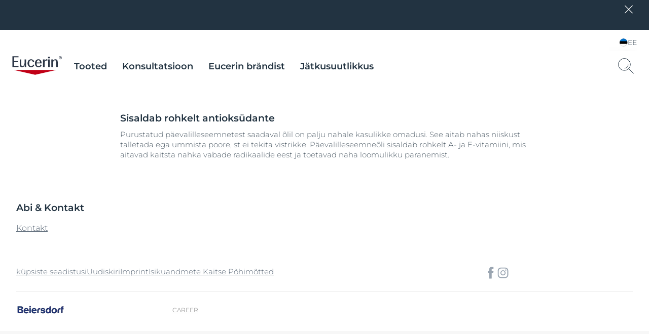

--- FILE ---
content_type: text/html; charset=utf-8
request_url: https://www.eucerin.ee/our-research/ingredients/sunflower-seed-oil
body_size: 71443
content:

<!DOCTYPE html>
<html dir="ltr" lang="et-EE">
<!--   
                  server:   prd-euc-cd-us 
                  instance: PROD.CD
                  site:     Facelift_Estonia_2020 
                  language: et-EE 
                  id:       {20B3C9B3-F284-D659-9519-5ECBF85E9886}
                  template: Ingredient Detail Page
                  version:  1
                -->


<head>
    <meta charset="utf-8" />
    <meta name="viewport" content="width=device-width, initial-scale=1.0">
    <!-- TrackingInjector -->
<script> dataLayer = [{'pageNameVirtual':'/our-research/ingredients/s/sunflower%20seed%20oil','pageCountry':'EE','pageLanguage':'ET-EE','template':'Ingredient Detail Page','domain':'eucerin.ee','webPropertyIDLocal':'UA-46207488-4','template':"Ingredient Detail Page",'sitecoreID':"20B3C9B3-F284-D659-9519-5ECBF85E9886"}]; </script><!-- GLOBAL Google Tag Manager --><script>(function(w,d,s,l,i){w[l]=w[l]||[];w[l].push({'gtm.start':new Date().getTime(),event:'gtm.js'});var f=d.getElementsByTagName(s)[0],j=d.createElement(s),dl=l!='dataLayer'?'&l='+l:'';j.async=true;j.src='//tm-eu.beiersdorf.com/gtm.js?id='+i+dl;f.parentNode.insertBefore(j,f);})(window,document,'script','dataLayer','GTM-TQ5D4FZ');</script><!-- GLOBAL End Google Tag Manager --><!-- LOCAL Google Tag Manager --><script>(function(w,d,s,l,i){w[l]=w[l]||[];w[l].push({'gtm.start':new Date().getTime(),event:'gtm.js'});var f=d.getElementsByTagName(s)[0],j=d.createElement(s),dl=l!='dataLayer'?'&l='+l:'';j.async=true;j.src='//tm-eu.beiersdorf.com/gtm.js?id='+i+dl;f.parentNode.insertBefore(j,f);})(window,document,'script','dataLayer','GTM-5KFS8F4');</script><!-- LOCAL End Google Tag Manager -->
<!-- TrackingInjector END -->

    <!-- AboveCssBootstrapper -->
<!--Above.css-->
<!--/dist/eucerin/above-ltr.css -->
<style>
li{list-style-type:none}b,strong{font-weight:400;font-family:var(--GlobalFontFamilyMedium,"Montserrat-Medium")}em{font-style:italic}button,input,select,textarea{font-family:inherit;font-size:100%;line-height:1.15;margin:0}[type=button]::-moz-focus-inner,[type=reset]::-moz-focus-inner,[type=submit]::-moz-focus-inner,button::-moz-focus-inner{border-style:none;padding:0}a,button{outline:none}ol,ul{padding:0;margin:0}[type=checkbox],[type=radio]{box-sizing:border-box;padding:0}[type=search]{-webkit-appearance:textfield;outline-offset:-2px}[type=search]::-webkit-search-decoration{-webkit-appearance:none}::-webkit-file-upload-button{-webkit-appearance:button;font:inherit}.scpm,[hidden]{display:none!important}*{box-sizing:border-box;-webkit-font-smoothing:antialiased;-moz-osx-font-smoothing:grayscale}*+.hdl-2,*+.hdl-3,*+.hdl-4,*+h1,*+h2,*+h5,*+h6{margin-top:0}.hide-grid{-webkit-transform:translateX(-50%);transform:translateX(-50%);left:50%;position:fixed;height:100vh;top:0;pointer-events:none;width:100%;z-index:999999}.hide-grid .cp-row{height:100vh;-webkit-box-orient:vertical;-webkit-box-direction:normal;flex-direction:column}.hide-grid .cp-row .col-1{background-color:#7a858d;opacity:.3}.tns-inner{margin-left:0!important;margin-right:0!important}hr{display:block;margin:30px 0;border:0;border-bottom:1px solid #eaeaea;height:1px}img:not([src]){visibility:unset}.overflow-hidden{height:100%;overflow:hidden;width:100%;position:fixed}[dir=rtl] body .tag-title:after{background-image:-webkit-gradient(linear,right top,left top,color-stop(0,hsla(0,0%,100%,0)),color-stop(80%,#fff),to(#fff));background-image:linear-gradient(270deg,hsla(0,0%,100%,0),#fff 80%,#fff);right:auto}#loyjoy-container-parent{position:relative;z-index:99999}script{display:none!important}body{font-family:var(--GlobalFontFamilyLight,"Montserrat-Light");overflow:visible;padding:0;margin:0}body:after,body:before{z-index:99999}.big-container{display:-webkit-box;display:flex;-webkit-box-orient:vertical;-webkit-box-direction:normal;flex-direction:column}main>section:not(:first-of-type):empty{padding:0}.cmplink,main a:not(.btn){color:var(--GlobalLinkColor,#4e5c67);font-weight:500;text-decoration:underline;-webkit-text-decoration-color:var(--GlobalLinkColor,#a7adb3);text-decoration-color:var(--GlobalLinkColor,#a7adb3)}.cmplink:hover,main a:not(.btn):hover{color:var(--GlobalPrimary,#a70532);-webkit-text-decoration-color:var(--GlobalLinkColorHover,#a70532);text-decoration-color:var(--GlobalLinkColorHover,#a70532)}.cmplink:active,main a:not(.btn):active{color:var(--GlobalPrimary,#000);-webkit-text-decoration-color:var(--GlobalLinkColorActive,#000);text-decoration-color:var(--GlobalLinkColorActive,#000)}.nav-open:before{opacity:1;visibility:visible;z-index:99;width:100%;height:100%;opacity:.5;content:"";background-color:rgba(0,0,0,.3);left:0;position:fixed;top:0}.filter-underlayer:after{content:"";position:absolute;background-color:rgba(34,51,65,.1);width:100%;height:100%;z-index:9999;top:0}.cp-section .hdl-4,.cp-section h5{margin-top:20px}.uk-grid-column-medium>*,.uk-grid-medium>*{padding-left:20px}.uk-container{padding-left:0;padding-right:0;clear:both;margin-left:auto;margin-right:auto}p+p{margin-top:8px}.uk-section .cp-section-content>.cp-container:not(:first-of-type){margin-top:20px}.canvas-overflow{overflow:hidden}.adp-page main>.uk-section:after{left:50%;content:"";background-color:var(--GlobalTrinary,#d2d5d8);height:1px;max-width:953px;margin-top:50px;position:absolute;-webkit-transform:translateX(-50%);transform:translateX(-50%);width:100%}.product-ranges:not(.category-slider) .product-range .hdl-2,.product-ranges:not(.category-slider) .product-range h2,.uk-section .hdl-2,.uk-section h2{margin-bottom:5px}.product-ranges:not(.category-slider) .product-range .description,.uk-section .description{color:var(--GlobalTextColor,#4e5c67)}.hdl-1,h1{font-family:var(--GlobalHeadlineFontFamily,"Montserrat-SemiBold")}.hdl-2,.hdl-3,.hdl-4,.hdl-5,h2,h3,h4,h5{font-family:var(--GlobalHeadlineFontFamily,"Montserrat-SemiBold");color:var(--GlobalHeadlineColor,#223341)}.cp-link--light,.cp-link-m--light,.cp-link-s--light,.cp-text--light,.cp-text-m--light,.cp-text-s--light{font-family:var(--GlobalFontFamilyLight,"Montserrat-Light")}.cp-link--semi-bold,.cp-link-m--semi-bold,.cp-link-s--semi-bold,.cp-text--semi-bold,.cp-text-m--semi-bold,.cp-text-s--semi-bold{font-family:var(--GlobalFontFamilySemiBold,"Montserrat-SemiBold")}.cp-link--medium,.cp-link-m--medium,.cp-link-s--medium,.cp-text--medium,.cp-text-m--medium,.cp-text-s--medium{font-family:var(--GlobalFontFamilyMedium,"Montserrat-Medium")}.cp-link,.cp-text{font-size:var(--GlobalTextFontSize,15px);line-height:var(--GlobalTextLineHeight,20px)}.cp-link-m,.cp-text-m{font-size:var(--GlobalMediumTextFontSize,14px);line-height:var(--GlobalMediumTextLineHeight,19px)}.cp-link-s,.cp-text-s{font-size:var(--GlobalSmallTextFontSize,12px);line-height:var(--GlobalSmallTextLineHeight,16px)}.cp-quote-text{font-family:var(--GlobalFontFamilyLight,"Montserrat-Light");font-size:var(--GlobalQuotesTextFontSize,17px);line-height:var(--GlobalQuotesTextLineHeight,26px)}.cp-tag-tiny{font-size:var(--GlobalTinyTextFontSize,11px);line-height:var(--GlobalTinyTextLineHeight,16px)}.cp-tag-tiny--light{font-family:var(--GlobalFontFamilyLight,"Montserrat-Light")}.cp-tag-tiny--medium{font-family:var(--GlobalFontFamilyMedium,"Montserrat-Medium")}.cp-link{text-decoration:underline}img{display:block}.caption,figcaption{font-size:var(--GlobalFigcaptionFontSize,14px);color:var(--GlobalFigcaptionColor,#7a858d);line-height:var(--GlobalFigcaptionLineHeight,19px);margin-top:10px}.caption,.tag-title,figcaption{font-family:var(--GlobalFontFamilyLight,"Montserrat-Light")}.tag-title{font-size:var(--GlobalTagTitleFontSize,12px);color:var(--GlobalTextColor,#223341);display:block;font-weight:var(--GlobalMediumFontWeight);line-height:var(--GlobalTagTitleLineHeight,16px);margin-bottom:4px;max-height:18px;overflow:hidden;position:relative;z-index:9}.tag-title:after{background-image:-webkit-gradient(linear,left top,right top,color-stop(0,hsla(0,0%,100%,0)),color-stop(80%,#fff),to(#fff));background-image:linear-gradient(90deg,hsla(0,0%,100%,0),#fff 80%,#fff);bottom:0;content:"";height:20px;position:absolute;right:0;width:100px;right:-15px;top:-5px}.uk-logo,.uk-navbar-item{font-family:var(--GlobalFontFamilyLight,"Montserrat-Light")}#site{margin-left:auto;margin-right:auto;display:block;max-width:1920px;overflow:hidden}.sitecore-preview .legacy-header .group-right{float:right}section.full-container{max-width:100%;width:100%}figure,p{margin:0}.l-bg-image,.s-bg-image{background-repeat:no-repeat;background-size:contain}.share-button,.tag-time{color:var(--GlobalTextColor,#4e5c67)}.tag-time{margin-top:6px}.uk-sticky-fixed{padding:12px 0}.cp-section .cp-section-content>.cp-text-m:not(:first-of-type)>.hdl-3,.cp-section .cp-section-content>.cp-text-s:not(:first-of-type)>.hdl-3,.cp-section .cp-section-content>.cp-text:not(:first-of-type)>.hdl-3{margin-top:20px}main{-webkit-box-flex:1;flex-grow:1}main>section:not(.cp-section)+.cp-section .cp-section-content>.cp-text-m>.hdl-3,main>section:not(.cp-section)+.cp-section .cp-section-content>.cp-text-s>.hdl-3,main>section:not(.cp-section)+.cp-section .cp-section-content>.cp-text>.hdl-3{margin-top:0}main>section.cp-image:not(.homepage-teaser){position:relative;height:600px;overflow:hidden;margin-left:calc(50% - 50vw);margin-right:calc(50% - 50vw);width:auto}main>section.cp-image:not(.homepage-teaser) img{-webkit-transform:translateX(-50%) translateY(-50%);transform:translateX(-50%) translateY(-50%);left:50%;position:absolute;top:50%;max-width:none}main .content-loader{position:relative}main .content-loader .lazy-spinner{width:100%;height:100%;left:0;background-color:var(--GlobalTrinary,#f3f4f5);opacity:.5;z-index:99;position:absolute;top:0}.cp-text{clear:both;color:var(--GlobalTextColor,#4e5c67)}.cp-text .hdl-2+.text,.cp-text .hdl-3+.text,.cp-text .hdl-4+.text,.cp-text h2+.text,.cp-text h5+.text{margin-top:0}.cp-faq-accordion-item ul,.cp-text-m ul,.cp-text-s ul,.cp-text ul{padding-left:9px}.cp-faq-accordion-item ol,.cp-text-m ol,.cp-text-s ol,.cp-text ol{padding-left:14px}.cp-faq-accordion-item ol,.cp-faq-accordion-item ul,.cp-text-m ol,.cp-text-m ul,.cp-text-s ol,.cp-text-s ul,.cp-text ol,.cp-text ul{padding-right:15px;display:table;padding-top:10px}.cp-faq-accordion-item ol li,.cp-faq-accordion-item ul li,.cp-text-m ol li,.cp-text-m ul li,.cp-text-s ol li,.cp-text-s ul li,.cp-text ol li,.cp-text ul li{position:relative}.cp-faq-accordion-item ol,.cp-faq-accordion-item ul,.cp-text-m ol li,.cp-text-m ul li,.cp-text-s ol li,.cp-text-s ul li,.cp-text ol li,.cp-text ul li{color:var(--GlobalTextColor,#4e5c67);padding-bottom:10px}.cp-faq-accordion-item ul li:before,.cp-text-m ul li:before,.cp-text-s ul li:before,.cp-text ul li:before{left:-9px;content:"\2022";color:var(--GlobalTextColor,#4e5c67);display:inline-block;position:absolute;top:0}.uk-accordion-content>section:not(.cp-text).cp-image,.uk-accordion-content>section:not(.cp-text-m).cp-image,.uk-accordion-content>section:not(.cp-text-s).cp-image{margin-top:20px}.cp-faq-accordion-item ol>li,.cp-text-m ol>li,.cp-text-s ol>li,.cp-text ol>li{counter-increment:li}.cp-faq-accordion-item ol>li:before,.cp-text-m ol>li:before,.cp-text-s ol>li:before,.cp-text ol>li:before{left:-16px;content:counter(li);color:var(--GlobalTextColor,#223341);display:inline-block;position:absolute;top:2px}.cp-section-content a:not(.btn):not(.uk-accordion-title),.cp-section-content a:not(.btn):not(.uk-accordion-title):visited,.layer .page-popup a:not(.btn):not(.uk-accordion-title),.search-wrapper .search-initial-state .single-teaser .teaser .tooltip-content a{color:var(--GlobalLinkColor,#4e5c67);font-weight:var(--GlobalMediumFontWeight);text-decoration:underline;-webkit-text-decoration-color:var(--GlobalLinkColor,#a7adb3);text-decoration-color:var(--GlobalLinkColor,#a7adb3)}.cp-section-content a:not(.btn):not(.uk-accordion-title):hover,.cp-section-content a:not(.btn):not(.uk-accordion-title):visited:hover,.layer .page-popup a:not(.btn):not(.uk-accordion-title):hover,.search-wrapper .search-initial-state .single-teaser .teaser .tooltip-content a:hover{color:var(--GlobalLinkColorHover,#a70532);-webkit-text-decoration-color:var(--GlobalLinkColorHover,#a70532);text-decoration-color:var(--GlobalLinkColorHover,#a70532)}.cp-section-content a:not(.btn):not(.uk-accordion-title):active,.cp-section-content a:not(.btn):not(.uk-accordion-title):visited:active,.layer .page-popup a:not(.btn):not(.uk-accordion-title):active,.search-wrapper .search-initial-state .single-teaser .teaser .tooltip-content a:active{color:var(--GlobalLinkColorActive,#000);-webkit-text-decoration-color:var(--GlobalLinkColorActive,#000);text-decoration-color:var(--GlobalLinkColorActive,#000)}section .cp-section-content .cp-text>.hdl-3{margin-top:0}.uk-text-italic{font-size:var(--GlobalDescriptorTagFontSize,12px);color:var(--GlobalQuotesColor,#b2b8bd);line-height:normal;margin-top:10px}em{color:var(--GlobalTextColor,#4e5c67)}.show-more-btn{background-color:transparent;color:var(--GlobalTextColor,#a7adb3);padding:0;position:relative}.show-more-btn:after,.show-more-btn:before{bottom:-8px;content:"";position:absolute;width:10px;height:1px;background-color:var(--GlobalTextColor,#a7adb3);display:inline-block;-webkit-transition:all .2s ease;transition:all .2s ease}.show-more-btn:hover:after,.show-more-btn:hover:before{background-color:var(--GlobalPrimary,#a7adb3)}.show-more-btn:before{left:calc(50% - 9px);-webkit-transform:rotate(30deg);transform:rotate(30deg)}.show-more-btn:after{right:calc(50% - 9px);-webkit-transform:rotate(-30deg);transform:rotate(-30deg)}.show-more-btn:hover{background-color:transparent;color:var(--GlobalPrimary,#a7adb3)}.cp-dot-divider{position:relative}.cp-dot-divider:after{-webkit-transform:translateY(-50%);transform:translateY(-50%);top:50%;position:absolute;right:10px;background-color:var(--GlobalTextColor,#4e5c67);content:"";width:2px;height:2px;border-radius:50%}.cp-icon{color:var(--GlobalNaviagtionIconsColor,#7a858d)}.cp-icon:hover{-webkit-transition:color .3s ease;transition:color .3s ease;color:var(--GlobalNaviagtionIconsColorHover,#223341)}.cp-icon:active{color:var(--GlobalNaviagtionIconsColorActive,#a70532)}.cp-buy-online-btn.active,.cp-buy-online-btn:hover,.find-pharmacy-btn.active,.find-pharmacy-btn:hover,.teaser .where-to-buy-btn.active,.teaser .where-to-buy-btn:hover{border:1px solid var(--GlobalSecondary,#a70532)}.checkout .summary-cart .uk-accordion-content .unit-price .original-price,.off-canvas-slide .unit-price .original-price,.order-details-teaser .unit-price .original-price{font-family:var(--GlobalFontFamilySemiBold,"Montserrat-SemiBold");font-size:.625rem;line-height:.625rem;color:var(--GlobalTextColor,#7a858d);text-decoration:line-through;text-align:right}.checkout .summary-cart .uk-accordion-content .unit-price .discount-unit-price,.off-canvas-slide .unit-price .discount-unit-price,.order-details-teaser .unit-price .discount-unit-price{font-family:var(--GlobalFontFamilySemiBold,"Montserrat-SemiBold");font-size:.75rem;line-height:.75rem;color:var(--GlobalPrimary,#a70532);margin-top:2px;text-align:right}.checkout .summary-cart .uk-accordion-content ul li .discount,.order-details-teaser .discount,.product-confirmation-teaser>li .discount,.shopping-bag-teaser>li .discount{font-family:var(--GlobalFontFamilyLight,"Montserrat-Light");font-size:.75rem;line-height:1rem;background-color:var(--GlobalPrimary,#a70532);border-top-left-radius:7px;color:var(--GlobalWhite,#fff);display:block;left:0;padding:3px 4px 2px;position:absolute;text-transform:uppercase;top:0;width:-webkit-max-content;width:-moz-max-content;width:max-content;z-index:1}.checkout .summary-cart .uk-accordion-content ul li .discount{border-top-left-radius:0}.text-highlight{position:relative;font-style:italic;font-size:var(--GlobalHighlightTextFontSize,27px);line-height:var(--GlobalHighlightTextLineHeight);padding-left:18px;color:var(--GlobalTextColor,#223341)}.text-highlight:before{content:"";position:absolute;height:100%;width:2px;background-color:var(--GlobalTextColor,#a70532);left:0;top:0}section section+.text-highlight,section section+section .text-highlight{margin:20px 0}.friendly-captcha .frc-captcha *{color:var(--FriendlyCaptchaColor,#a70532)}.friendly-captcha .frc-captcha svg{fill:var(--FriendlyCaptchaColor,#a70532);stroke:var(--FriendlyCaptchaColor,#a70532)}.friendly-captcha .frc-captcha .frc-content{overflow-y:hidden}.friendly-captcha .frc-captcha a{text-decoration:underline}.friendly-captcha .frc-captcha progress::-moz-progress-bar{background-color:var(--FriendlyCaptchaColor,#a70532)}.friendly-captcha .frc-captcha progress::-webkit-progress-value{background-color:var(--FriendlyCaptchaColor,#a70532)}.friendly-captcha .frc-captcha progress{background-color:var(--FriendlyCaptchaColor,#a70532)}.friendly-captcha .frc-captcha .frc-button{padding:2px 6px!important;background-color:#f1f1f1!important;border:1px solid transparent!important;font-weight:600!important;height:auto!important;display:-webkit-box;display:flex;-webkit-box-pack:center;justify-content:center;-webkit-box-align:center;align-items:center;line-height:1}.friendly-captcha .frc-captcha .frc-button:hover{background-color:#ddd!important;border:1px solid #ddd!important}div.cp-alpaca-form .field.multiselection{position:relative;margin-bottom:30px}div.cp-alpaca-form .field.multiselection .item-group-option{margin-bottom:7px}div.cp-alpaca-form .field.multiselection .item-group-option label{position:relative;padding-left:30px}div.cp-alpaca-form .field.multiselection .item-group-option label input{left:0;position:absolute;top:5px}div.cp-alpaca-form .field.multiselection>label{margin-bottom:10px;color:var(--GlobalTextColor,#4e5c67);position:static!important;font-family:var(--GlobalFontFamilySemiBold,"Montserrat-SemiBold");font-size:var(--GlobalH4TabletFontSize,18px);line-height:var(--GlobalH4TabletLineHeight,23px);color:var(--InputTextBaseColor,#213242);cursor:unset}.line{width:26px;height:1px;background-color:var(--GlobalPrimary,#a70532);display:block;margin-top:5px;position:relative}.line:before{content:"";width:5px;height:5px;border:1px solid var(--GlobalPrimary,#a70532);position:absolute;border-radius:50%;top:-2px;background-color:var(--GlobalWhite,#fff);-webkit-transition:left .4s ease;transition:left .4s ease}.line.first-line:before{left:2px}.line.second-line:before{left:18px}.line.third-line:before{left:9px}.cp-u-prevent-scroll{position:fixed!important;width:100%}.prevent-multiclicks{pointer-events:none}.empty-star:before,.full-star:before,.half-star:before{display:none}.loyjoy-namespace{z-index:99999!important}[data-module=LazyLoadingModule].loader{position:relative;overflow:hidden}[data-module=LazyLoadingModule].loader:after{display:none}.skip-to-content{position:absolute;z-index:999999;left:50%;-webkit-transform:translate(-50%);transform:translate(-50%);font-family:var(--GlobalFontFamilySemiBold,"Montserrat-SemiBold");background-color:#fff;color:var(--GlobalHeadlineColor,#223341);border:2px solid var(--GlobalPrimary,#a70532);outline:none;padding:.7rem;border-radius:.5rem;opacity:0;visibility:hidden;-webkit-transition:opacity .2s ease,visibility 1.5s ease;transition:opacity .2s ease,visibility 1.5s ease}.skip-to-content.is-visible{opacity:1;visibility:visible;cursor:pointer}@media screen and (min-width:640px){.sticky>#site{padding-top:135px}body section.cp-image{margin-top:20px}.cp-section .cp-section-content .cp-row-two-columns{margin-left:-10px}.cp-section .cp-section-content .cp-row-two-columns .uk-width-1-2\@m{-webkit-box-flex:0;flex-grow:0;padding-right:0}.cp-section .cp-section-content .cp-row-three-columns{margin-left:-10px}.cp-section .cp-section-content .cp-row-three-columns .uk-width-1-3\@m{-webkit-box-flex:0;flex-grow:0;padding-right:0}.mobile-visible{display:none!important}main>.article-filter-content>.cp-teaser-grid,main>section,main>section.uk-section{clear:both;padding-bottom:50px;padding-top:50px}.cp-image .small{width:50%}.uk-section .description{padding-bottom:15px}.cp-row-two-columns .cp-image,.cp-row-two-columns .cp-text,.cp-row-two-columns .cp-text-m,.cp-row-two-columns .cp-text-s{padding-bottom:50px}}@media screen and (min-width:640px) and (min-width:1728px){.cp-section .cp-section-content .cp-row-two-columns .uk-width-1-2\@m{flex-basis:calc(50% - 32px);max-width:calc(50% - 32px)}}@media screen and (min-width:640px) and (min-width:1500px) and (max-width:1727px){.cp-section .cp-section-content .cp-row-two-columns .uk-width-1-2\@m{flex-basis:calc(50% - 24px);max-width:calc(50% - 24px)}}@media screen and (min-width:640px) and (min-width:1024px) and (max-width:1499px){.cp-section .cp-section-content .cp-row-two-columns .uk-width-1-2\@m{flex-basis:calc(50% - 16px);max-width:calc(50% - 16px)}}@media screen and (min-width:640px) and (min-width:640px) and (max-width:1023px){.cp-section .cp-section-content .cp-row-two-columns .uk-width-1-2\@m{flex-basis:calc(50% - 16px);max-width:calc(50% - 16px)}}@media screen and (min-width:640px) and (max-width:639px){.cp-section .cp-section-content .cp-row-two-columns .uk-width-1-2\@m{flex-basis:calc(50% - 8px);max-width:calc(50% - 8px)}}@media screen and (min-width:640px) and (min-width:640px) and (max-width:1023px){.cp-section .cp-section-content .cp-row-two-columns .uk-width-1-2\@m{margin-left:8px;margin-right:8px}}@media screen and (min-width:640px) and (min-width:1024px) and (max-width:1499px){.cp-section .cp-section-content .cp-row-two-columns .uk-width-1-2\@m{margin-left:8px;margin-right:8px}}@media screen and (min-width:640px) and (min-width:1500px) and (max-width:1727px){.cp-section .cp-section-content .cp-row-two-columns .uk-width-1-2\@m{margin-left:12px;margin-right:12px}}@media screen and (min-width:640px) and (min-width:1728px){.cp-section .cp-section-content .cp-row-two-columns .uk-width-1-2\@m{margin-left:16px;margin-right:16px}}@media screen and (min-width:640px) and (max-width:639px){.cp-section .cp-section-content .cp-row-two-columns .uk-width-1-2\@m{margin-left:4px;margin-right:4px}}@media screen and (min-width:640px) and (min-width:1728px){.cp-section .cp-section-content .cp-row-three-columns .uk-width-1-3\@m{flex-basis:calc(33.33333% - 32px);max-width:calc(33.33333% - 32px)}}@media screen and (min-width:640px) and (min-width:1500px) and (max-width:1727px){.cp-section .cp-section-content .cp-row-three-columns .uk-width-1-3\@m{flex-basis:calc(33.33333% - 24px);max-width:calc(33.33333% - 24px)}}@media screen and (min-width:640px) and (min-width:1024px) and (max-width:1499px){.cp-section .cp-section-content .cp-row-three-columns .uk-width-1-3\@m{flex-basis:calc(33.33333% - 16px);max-width:calc(33.33333% - 16px)}}@media screen and (min-width:640px) and (min-width:640px) and (max-width:1023px){.cp-section .cp-section-content .cp-row-three-columns .uk-width-1-3\@m{flex-basis:calc(33.33333% - 16px);max-width:calc(33.33333% - 16px)}}@media screen and (min-width:640px) and (max-width:639px){.cp-section .cp-section-content .cp-row-three-columns .uk-width-1-3\@m{flex-basis:calc(33.33333% - 8px);max-width:calc(33.33333% - 8px)}}@media screen and (min-width:640px) and (min-width:640px) and (max-width:1023px){.cp-section .cp-section-content .cp-row-three-columns .uk-width-1-3\@m{margin-left:8px;margin-right:8px}}@media screen and (min-width:640px) and (min-width:1024px) and (max-width:1499px){.cp-section .cp-section-content .cp-row-three-columns .uk-width-1-3\@m{margin-left:8px;margin-right:8px}}@media screen and (min-width:640px) and (min-width:1500px) and (max-width:1727px){.cp-section .cp-section-content .cp-row-three-columns .uk-width-1-3\@m{margin-left:12px;margin-right:12px}}@media screen and (min-width:640px) and (min-width:1728px){.cp-section .cp-section-content .cp-row-three-columns .uk-width-1-3\@m{margin-left:16px;margin-right:16px}}@media screen and (min-width:640px) and (max-width:639px){.cp-section .cp-section-content .cp-row-three-columns .uk-width-1-3\@m{margin-left:4px;margin-right:4px}}@media screen and (max-width:1500px){.hide-grid{-webkit-transform:translateX(-50%);transform:translateX(-50%);left:50%;position:fixed;height:100vh;max-width:984px;top:0;width:100%}.hdl-1,h1{font-size:var(--GlobalH1MobileFontSize,27px);line-height:var(--GlobalH1MobileLineHeight,35px)}.hdl-2,h2{font-size:var(--GlobalH2MobileFontSize,24px);line-height:var(--GlobalH2MobileLineHeight,31px)}.hdl-3,h3{font-size:var(--GlobalH3MobileFontSize,19px);line-height:var(--GlobalH3MobileLineHeight,25px)}.hdl-4,h4{font-size:var(--GlobalH4MobileFontSize,18px);line-height:var(--GlobalH4MobileLineHeight,23px)}.hdl-5,h5{font-size:var(--GlobalH5MobileFontSize,17px);line-height:var(--GlobalH5MobileLineHeight,21px)}}@media screen and (min-width:1024px){[dir=rtl] body.adp-page main>.uk-section:after{right:-50%;-webkit-transform:translateX(-101%);transform:translateX(-101%)}[dir=rtl] header.legacy-header .tabbed{margin:0}body .cp-section .hdl-2,body .cp-section .hdl-3,body .cp-section .hdl-4,body .cp-section h2{margin-bottom:10px}body .cp-section:not(section) .hdl-2,body .cp-section:not(section) h2{margin-top:35px}body .cp-section:not(section) .hdl-3,body section .cp-section-content .hdl-2+.cp-text .hdl-3,body section .cp-section-content .hdl-2+.cp-text h2,body section .cp-section-content h2+.cp-text .hdl-3,body section .cp-section-content h2+.cp-text h2{margin-top:30px}.desktop-hidden{display:none!important}}@media screen and (max-width:1023px){[dir=rtl] body.adp-page main>.uk-section:after{right:0;-webkit-transform:translateX(0);transform:translateX(0)}body .cp-section:not(section) .hdl-2,body .cp-section:not(section) h2{margin-top:25px}.desktop-visible,.mobile-hidden{display:none!important}}@media screen and (max-width:639px){h1{color:var(--GlobalHeadlineColor,#223341)}header.legacy-header+.cp-product-stage+main .actions{display:-webkit-box;display:flex;flex-flow:nowrap;position:relative!important;padding:0 0 12px}header.legacy-header+.cp-product-stage+main .actions+.uk-sticky-placeholder{display:none}header.legacy-header+*{margin-top:51px}body .cp-section .hdl-3,body section .cp-section-content .hdl-2+.cp-text .hdl-3,body section .cp-section-content .hdl-2+.cp-text h2,body section .cp-section-content h2+.cp-text .hdl-3,body section .cp-section-content h2+.cp-text h2{margin-top:20px}body .tag-title{max-height:18px}body .tag-title:after{top:0}body section.cp-image{margin-top:10px}body.adp-page main>.uk-section:after{max-width:calc(100% - 40px);margin-top:25px}body.pdp-sticky main{margin-bottom:40px}body.pdp-sticky main+section{margin-top:-40px}body.pdp-sticky footer .secondary-footer{margin-bottom:40px}.cp-section .cp-section-content .cp-row-three-columns,.cp-section .cp-section-content .cp-row-two-columns{margin-left:0}.cp-row-two-columns>div+div{margin-top:30px}.cp-section .cp-section-content .cp-row-three-columns .uk-width-1-3\@m{margin-bottom:10px}section.cp-text.left .text,section.cp-text.right .text{display:-webkit-box;display:flex;-webkit-box-orient:vertical;-webkit-box-direction:normal;flex-direction:column}section.cp-text.left .text .cp-image,section.cp-text.right .text .cp-image{-webkit-box-ordinal-group:3;order:2}.tag-title:after{top:0}.cp-section .hdl-2,.cp-section .hdl-3,.cp-section .hdl-4,.cp-section h2{margin-bottom:5px}.mobile-hidden{display:none!important}.uk-section.uk-section-default{padding-bottom:0}body main>section.cp-image:not(.homepage-teaser){height:375px;margin-top:-25px;margin-bottom:-25px}body main>section.cp-image:not(.homepage-teaser) img{max-height:375px}body main>.article-filter-content>.cp-teaser-grid,body main>section:not(:first-of-type){padding-bottom:25px;padding-top:25px}.uk-section .description{padding-bottom:11px}.cp-row-two-columns .cp-image,.cp-row-two-columns .cp-text{padding-bottom:25px}.uk-section.uk-section-default{padding-top:0}.loyjoy-namespace{z-index:9999!important}}@media screen and (min-width:640px) and (max-width:1023px){section .cp-section-content .hdl-2+.cp-text .hdl-3,section .cp-section-content .hdl-2+.cp-text h2,section .cp-section-content h2+.cp-text .hdl-3,section .cp-section-content h2+.cp-text h2{margin-top:25px}.adp-page main>.uk-section:after{max-width:calc(100% - 60px)}.close-filter-mobile-btn,.tablet-hidden{display:none}.cp-section .hdl-3{margin-top:25px}}@media only screen and (min-width:1024px) and (max-width:1499px){body.adp-page main>.uk-section:after{max-width:calc(66.6666% - 6px)}}@media screen and (min-width:1500px){.hdl-1,h1{font-size:var(--GlobalH1DesktopFontSize,42px);line-height:var(--GlobalH1DesktopLineHeight,52px)}.hdl-2,h2{font-size:var(--GlobalH2DesktopFontSize,34px);line-height:var(--GlobalH2DesktopLineHeight,44px)}.hdl-3,.link-title .hdl-3,h3{font-size:var(--GlobalH3DesktopFontSize,21px);line-height:var(--GlobalH3DesktopLineHeight,32px)}.hdl-4,h4{font-size:var(--GlobalH4DesktopFontSize,18px);line-height:var(--GlobalH4DesktopLineHeight,23px)}.hdl-5,h5{font-size:var(--GlobalH5DesktopFontSize,17px);line-height:var(--GlobalH5DesktopLineHeight,21px)}}@media screen and (max-width:639px){.two-columns.eucerin-two-columns-switch-order{display:-webkit-box;display:flex;-webkit-box-orient:vertical;-webkit-box-direction:reverse;flex-direction:column-reverse}}.big-container{min-height:100vh;position:relative}.big-container,.cp-container{margin-left:auto;margin-right:auto;box-sizing:border-box}.cp-container{width:100%;max-width:1440px}.cp-full-width{left:50%;padding:0;position:relative;-webkit-transform:translateX(-50%);transform:translateX(-50%);width:100vw}.cp-section-content{-webkit-box-flex:0;flex-grow:0}@media (min-width:1728px){.cp-section-content{flex-basis:calc(100% - 32px);max-width:calc(100% - 32px)}}@media (min-width:1500px) and (max-width:1727px){.cp-section-content{flex-basis:calc(100% - 24px);max-width:calc(100% - 24px)}}@media (min-width:1024px) and (max-width:1499px){.cp-section-content{flex-basis:calc(100% - 16px);max-width:calc(100% - 16px)}}@media (min-width:640px) and (max-width:1023px){.cp-section-content{flex-basis:calc(100% - 16px);max-width:calc(100% - 16px)}}@media (max-width:639px){.cp-section-content{flex-basis:calc(100% - 8px);max-width:calc(100% - 8px)}}@media (min-width:640px) and (max-width:1023px){.cp-section-content{margin-left:8px;margin-right:8px}}@media (min-width:1024px) and (max-width:1499px){.cp-section-content{margin-left:8px;margin-right:8px}}@media (min-width:1500px) and (max-width:1727px){.cp-section-content{margin-left:12px;margin-right:12px}}@media (min-width:1728px){.cp-section-content{margin-left:16px;margin-right:16px}}@media (max-width:639px){.cp-section-content{margin-left:4px;margin-right:4px}}.cp-row{display:-webkit-box;display:flex;-webkit-box-orient:horizontal;-webkit-box-direction:normal;flex-flow:row wrap}@media (min-width:640px) and (max-width:1023px){.cp-row{margin-left:-8px;margin-right:-8px}}@media (min-width:1024px) and (max-width:1499px){.cp-row{margin-left:-8px;margin-right:-8px}}@media (min-width:1500px) and (max-width:1727px){.cp-row{margin-left:-12px;margin-right:-12px}}@media (min-width:1728px){.cp-row{margin-left:-16px;margin-right:-16px}}@media (max-width:639px){.cp-row{margin-left:-4px;margin-right:-4px}}.cp-section .cp-container{max-width:100%}.col-1{-webkit-box-flex:0;flex-grow:0}@media (min-width:1728px){.col-1{flex-basis:calc(100% - 32px);max-width:calc(100% - 32px)}}@media (min-width:1500px) and (max-width:1727px){.col-1{flex-basis:calc(100% - 24px);max-width:calc(100% - 24px)}}@media (min-width:1024px) and (max-width:1499px){.col-1{flex-basis:calc(100% - 16px);max-width:calc(100% - 16px)}}@media (min-width:640px) and (max-width:1023px){.col-1{flex-basis:calc(100% - 16px);max-width:calc(100% - 16px)}}@media (max-width:639px){.col-1{flex-basis:calc(100% - 8px);max-width:calc(100% - 8px)}}@media (min-width:640px) and (max-width:1023px){.col-1{margin-left:8px;margin-right:8px}}@media (min-width:1024px) and (max-width:1499px){.col-1{margin-left:8px;margin-right:8px}}@media (min-width:1500px) and (max-width:1727px){.col-1{margin-left:12px;margin-right:12px}}@media (min-width:1728px){.col-1{margin-left:16px;margin-right:16px}}@media (max-width:639px){.col-1{margin-left:4px;margin-right:4px}}.col-12{-webkit-box-flex:0;flex-grow:0}@media (min-width:1728px){.col-12{flex-basis:calc(100% - 32px);max-width:calc(100% - 32px)}}@media (min-width:1500px) and (max-width:1727px){.col-12{flex-basis:calc(100% - 24px);max-width:calc(100% - 24px)}}@media (min-width:1024px) and (max-width:1499px){.col-12{flex-basis:calc(100% - 16px);max-width:calc(100% - 16px)}}@media (min-width:640px) and (max-width:1023px){.col-12{flex-basis:calc(100% - 16px);max-width:calc(100% - 16px)}}@media (max-width:639px){.col-12{flex-basis:calc(100% - 8px);max-width:calc(100% - 8px)}}@media (min-width:640px) and (max-width:1023px){.col-12{margin-left:8px;margin-right:8px}}@media (min-width:1024px) and (max-width:1499px){.col-12{margin-left:8px;margin-right:8px}}@media (min-width:1500px) and (max-width:1727px){.col-12{margin-left:12px;margin-right:12px}}@media (min-width:1728px){.col-12{margin-left:16px;margin-right:16px}}@media (max-width:639px){.col-12{margin-left:4px;margin-right:4px}}@media (min-width:1500px) and (max-width:1727px){.cp-container{max-width:calc(100% - 288px)}}@media (min-width:1024px) and (max-width:1499px){.cp-container{max-width:calc(100% - 64px)}}@media (min-width:640px) and (max-width:1023px){.cp-container{max-width:calc(100% - 64px)}}@media (min-width:640px){.col-2,.col-3,.col-4,.col-5,.col-6,.col-7,.col-8,.col-9,.col-10,.col-11{-webkit-box-flex:0;flex-grow:0}}@media (min-width:640px) and (min-width:1728px){.col-2{flex-basis:calc(16.66667% - 32px);max-width:calc(16.66667% - 32px)}}@media (min-width:640px) and (min-width:1500px) and (max-width:1727px){.col-2{flex-basis:calc(16.66667% - 24px);max-width:calc(16.66667% - 24px)}}@media (min-width:640px) and (min-width:1024px) and (max-width:1499px){.col-2{flex-basis:calc(16.66667% - 16px);max-width:calc(16.66667% - 16px)}}@media (min-width:640px) and (min-width:640px) and (max-width:1023px){.col-2{flex-basis:calc(16.66667% - 16px);max-width:calc(16.66667% - 16px)}}@media (min-width:640px) and (max-width:639px){.col-2{flex-basis:calc(16.66667% - 8px);max-width:calc(16.66667% - 8px)}}@media (min-width:640px) and (min-width:640px) and (max-width:1023px){.col-2{margin-left:8px;margin-right:8px}}@media (min-width:640px) and (min-width:1024px) and (max-width:1499px){.col-2{margin-left:8px;margin-right:8px}}@media (min-width:640px) and (min-width:1500px) and (max-width:1727px){.col-2{margin-left:12px;margin-right:12px}}@media (min-width:640px) and (min-width:1728px){.col-2{margin-left:16px;margin-right:16px}}@media (min-width:640px) and (max-width:639px){.col-2{margin-left:4px;margin-right:4px}}@media (min-width:640px) and (min-width:1728px){.col-3{flex-basis:calc(25% - 32px);max-width:calc(25% - 32px)}}@media (min-width:640px) and (min-width:1500px) and (max-width:1727px){.col-3{flex-basis:calc(25% - 24px);max-width:calc(25% - 24px)}}@media (min-width:640px) and (min-width:1024px) and (max-width:1499px){.col-3{flex-basis:calc(25% - 16px);max-width:calc(25% - 16px)}}@media (min-width:640px) and (min-width:640px) and (max-width:1023px){.col-3{flex-basis:calc(25% - 16px);max-width:calc(25% - 16px)}}@media (min-width:640px) and (max-width:639px){.col-3{flex-basis:calc(25% - 8px);max-width:calc(25% - 8px)}}@media (min-width:640px) and (min-width:640px) and (max-width:1023px){.col-3{margin-left:8px;margin-right:8px}}@media (min-width:640px) and (min-width:1024px) and (max-width:1499px){.col-3{margin-left:8px;margin-right:8px}}@media (min-width:640px) and (min-width:1500px) and (max-width:1727px){.col-3{margin-left:12px;margin-right:12px}}@media (min-width:640px) and (min-width:1728px){.col-3{margin-left:16px;margin-right:16px}}@media (min-width:640px) and (max-width:639px){.col-3{margin-left:4px;margin-right:4px}}@media (min-width:640px) and (min-width:1728px){.col-4{flex-basis:calc(33.33333% - 32px);max-width:calc(33.33333% - 32px)}}@media (min-width:640px) and (min-width:1500px) and (max-width:1727px){.col-4{flex-basis:calc(33.33333% - 24px);max-width:calc(33.33333% - 24px)}}@media (min-width:640px) and (min-width:1024px) and (max-width:1499px){.col-4{flex-basis:calc(33.33333% - 16px);max-width:calc(33.33333% - 16px)}}@media (min-width:640px) and (min-width:640px) and (max-width:1023px){.col-4{flex-basis:calc(33.33333% - 16px);max-width:calc(33.33333% - 16px)}}@media (min-width:640px) and (max-width:639px){.col-4{flex-basis:calc(33.33333% - 8px);max-width:calc(33.33333% - 8px)}}@media (min-width:640px) and (min-width:640px) and (max-width:1023px){.col-4{margin-left:8px;margin-right:8px}}@media (min-width:640px) and (min-width:1024px) and (max-width:1499px){.col-4{margin-left:8px;margin-right:8px}}@media (min-width:640px) and (min-width:1500px) and (max-width:1727px){.col-4{margin-left:12px;margin-right:12px}}@media (min-width:640px) and (min-width:1728px){.col-4{margin-left:16px;margin-right:16px}}@media (min-width:640px) and (max-width:639px){.col-4{margin-left:4px;margin-right:4px}}@media (min-width:640px) and (min-width:1728px){.col-5{flex-basis:calc(41.66667% - 32px);max-width:calc(41.66667% - 32px)}}@media (min-width:640px) and (min-width:1500px) and (max-width:1727px){.col-5{flex-basis:calc(41.66667% - 24px);max-width:calc(41.66667% - 24px)}}@media (min-width:640px) and (min-width:1024px) and (max-width:1499px){.col-5{flex-basis:calc(41.66667% - 16px);max-width:calc(41.66667% - 16px)}}@media (min-width:640px) and (min-width:640px) and (max-width:1023px){.col-5{flex-basis:calc(41.66667% - 16px);max-width:calc(41.66667% - 16px)}}@media (min-width:640px) and (max-width:639px){.col-5{flex-basis:calc(41.66667% - 8px);max-width:calc(41.66667% - 8px)}}@media (min-width:640px) and (min-width:640px) and (max-width:1023px){.col-5{margin-left:8px;margin-right:8px}}@media (min-width:640px) and (min-width:1024px) and (max-width:1499px){.col-5{margin-left:8px;margin-right:8px}}@media (min-width:640px) and (min-width:1500px) and (max-width:1727px){.col-5{margin-left:12px;margin-right:12px}}@media (min-width:640px) and (min-width:1728px){.col-5{margin-left:16px;margin-right:16px}}@media (min-width:640px) and (max-width:639px){.col-5{margin-left:4px;margin-right:4px}}@media (min-width:640px) and (min-width:1728px){.col-6{flex-basis:calc(50% - 32px);max-width:calc(50% - 32px)}}@media (min-width:640px) and (min-width:1500px) and (max-width:1727px){.col-6{flex-basis:calc(50% - 24px);max-width:calc(50% - 24px)}}@media (min-width:640px) and (min-width:1024px) and (max-width:1499px){.col-6{flex-basis:calc(50% - 16px);max-width:calc(50% - 16px)}}@media (min-width:640px) and (min-width:640px) and (max-width:1023px){.col-6{flex-basis:calc(50% - 16px);max-width:calc(50% - 16px)}}@media (min-width:640px) and (max-width:639px){.col-6{flex-basis:calc(50% - 8px);max-width:calc(50% - 8px)}}@media (min-width:640px) and (min-width:640px) and (max-width:1023px){.col-6{margin-left:8px;margin-right:8px}}@media (min-width:640px) and (min-width:1024px) and (max-width:1499px){.col-6{margin-left:8px;margin-right:8px}}@media (min-width:640px) and (min-width:1500px) and (max-width:1727px){.col-6{margin-left:12px;margin-right:12px}}@media (min-width:640px) and (min-width:1728px){.col-6{margin-left:16px;margin-right:16px}}@media (min-width:640px) and (max-width:639px){.col-6{margin-left:4px;margin-right:4px}}@media (min-width:640px) and (min-width:1728px){.col-7{flex-basis:calc(58.33333% - 32px);max-width:calc(58.33333% - 32px)}}@media (min-width:640px) and (min-width:1500px) and (max-width:1727px){.col-7{flex-basis:calc(58.33333% - 24px);max-width:calc(58.33333% - 24px)}}@media (min-width:640px) and (min-width:1024px) and (max-width:1499px){.col-7{flex-basis:calc(58.33333% - 16px);max-width:calc(58.33333% - 16px)}}@media (min-width:640px) and (min-width:640px) and (max-width:1023px){.col-7{flex-basis:calc(58.33333% - 16px);max-width:calc(58.33333% - 16px)}}@media (min-width:640px) and (max-width:639px){.col-7{flex-basis:calc(58.33333% - 8px);max-width:calc(58.33333% - 8px)}}@media (min-width:640px) and (min-width:640px) and (max-width:1023px){.col-7{margin-left:8px;margin-right:8px}}@media (min-width:640px) and (min-width:1024px) and (max-width:1499px){.col-7{margin-left:8px;margin-right:8px}}@media (min-width:640px) and (min-width:1500px) and (max-width:1727px){.col-7{margin-left:12px;margin-right:12px}}@media (min-width:640px) and (min-width:1728px){.col-7{margin-left:16px;margin-right:16px}}@media (min-width:640px) and (max-width:639px){.col-7{margin-left:4px;margin-right:4px}}@media (min-width:640px) and (min-width:1728px){.col-8{flex-basis:calc(66.66667% - 32px);max-width:calc(66.66667% - 32px)}}@media (min-width:640px) and (min-width:1500px) and (max-width:1727px){.col-8{flex-basis:calc(66.66667% - 24px);max-width:calc(66.66667% - 24px)}}@media (min-width:640px) and (min-width:1024px) and (max-width:1499px){.col-8{flex-basis:calc(66.66667% - 16px);max-width:calc(66.66667% - 16px)}}@media (min-width:640px) and (min-width:640px) and (max-width:1023px){.col-8{flex-basis:calc(66.66667% - 16px);max-width:calc(66.66667% - 16px)}}@media (min-width:640px) and (max-width:639px){.col-8{flex-basis:calc(66.66667% - 8px);max-width:calc(66.66667% - 8px)}}@media (min-width:640px) and (min-width:640px) and (max-width:1023px){.col-8{margin-left:8px;margin-right:8px}}@media (min-width:640px) and (min-width:1024px) and (max-width:1499px){.col-8{margin-left:8px;margin-right:8px}}@media (min-width:640px) and (min-width:1500px) and (max-width:1727px){.col-8{margin-left:12px;margin-right:12px}}@media (min-width:640px) and (min-width:1728px){.col-8{margin-left:16px;margin-right:16px}}@media (min-width:640px) and (max-width:639px){.col-8{margin-left:4px;margin-right:4px}}@media (min-width:640px) and (min-width:1728px){.col-9{flex-basis:calc(75% - 32px);max-width:calc(75% - 32px)}}@media (min-width:640px) and (min-width:1500px) and (max-width:1727px){.col-9{flex-basis:calc(75% - 24px);max-width:calc(75% - 24px)}}@media (min-width:640px) and (min-width:1024px) and (max-width:1499px){.col-9{flex-basis:calc(75% - 16px);max-width:calc(75% - 16px)}}@media (min-width:640px) and (min-width:640px) and (max-width:1023px){.col-9{flex-basis:calc(75% - 16px);max-width:calc(75% - 16px)}}@media (min-width:640px) and (max-width:639px){.col-9{flex-basis:calc(75% - 8px);max-width:calc(75% - 8px)}}@media (min-width:640px) and (min-width:640px) and (max-width:1023px){.col-9{margin-left:8px;margin-right:8px}}@media (min-width:640px) and (min-width:1024px) and (max-width:1499px){.col-9{margin-left:8px;margin-right:8px}}@media (min-width:640px) and (min-width:1500px) and (max-width:1727px){.col-9{margin-left:12px;margin-right:12px}}@media (min-width:640px) and (min-width:1728px){.col-9{margin-left:16px;margin-right:16px}}@media (min-width:640px) and (max-width:639px){.col-9{margin-left:4px;margin-right:4px}}@media (min-width:640px) and (min-width:1728px){.col-10{flex-basis:calc(83.33333% - 32px);max-width:calc(83.33333% - 32px)}}@media (min-width:640px) and (min-width:1500px) and (max-width:1727px){.col-10{flex-basis:calc(83.33333% - 24px);max-width:calc(83.33333% - 24px)}}@media (min-width:640px) and (min-width:1024px) and (max-width:1499px){.col-10{flex-basis:calc(83.33333% - 16px);max-width:calc(83.33333% - 16px)}}@media (min-width:640px) and (min-width:640px) and (max-width:1023px){.col-10{flex-basis:calc(83.33333% - 16px);max-width:calc(83.33333% - 16px)}}@media (min-width:640px) and (max-width:639px){.col-10{flex-basis:calc(83.33333% - 8px);max-width:calc(83.33333% - 8px)}}@media (min-width:640px) and (min-width:640px) and (max-width:1023px){.col-10{margin-left:8px;margin-right:8px}}@media (min-width:640px) and (min-width:1024px) and (max-width:1499px){.col-10{margin-left:8px;margin-right:8px}}@media (min-width:640px) and (min-width:1500px) and (max-width:1727px){.col-10{margin-left:12px;margin-right:12px}}@media (min-width:640px) and (min-width:1728px){.col-10{margin-left:16px;margin-right:16px}}@media (min-width:640px) and (max-width:639px){.col-10{margin-left:4px;margin-right:4px}}@media (min-width:640px) and (min-width:1728px){.col-11{flex-basis:calc(91.66667% - 32px);max-width:calc(91.66667% - 32px)}}@media (min-width:640px) and (min-width:1500px) and (max-width:1727px){.col-11{flex-basis:calc(91.66667% - 24px);max-width:calc(91.66667% - 24px)}}@media (min-width:640px) and (min-width:1024px) and (max-width:1499px){.col-11{flex-basis:calc(91.66667% - 16px);max-width:calc(91.66667% - 16px)}}@media (min-width:640px) and (min-width:640px) and (max-width:1023px){.col-11{flex-basis:calc(91.66667% - 16px);max-width:calc(91.66667% - 16px)}}@media (min-width:640px) and (max-width:639px){.col-11{flex-basis:calc(91.66667% - 8px);max-width:calc(91.66667% - 8px)}}@media (min-width:640px) and (min-width:640px) and (max-width:1023px){.col-11{margin-left:8px;margin-right:8px}}@media (min-width:640px) and (min-width:1024px) and (max-width:1499px){.col-11{margin-left:8px;margin-right:8px}}@media (min-width:640px) and (min-width:1500px) and (max-width:1727px){.col-11{margin-left:12px;margin-right:12px}}@media (min-width:640px) and (min-width:1728px){.col-11{margin-left:16px;margin-right:16px}}@media (min-width:640px) and (max-width:639px){.col-11{margin-left:4px;margin-right:4px}}@media (max-width:639px){.cp-container{max-width:calc(100% - 40px)}.col-12-mob{-webkit-box-flex:0;flex-grow:0}}@media (max-width:639px) and (min-width:1728px){.col-12-mob{flex-basis:calc(100% - 32px);max-width:calc(100% - 32px)}}@media (max-width:639px) and (min-width:1500px) and (max-width:1727px){.col-12-mob{flex-basis:calc(100% - 24px);max-width:calc(100% - 24px)}}@media (max-width:639px) and (min-width:1024px) and (max-width:1499px){.col-12-mob{flex-basis:calc(100% - 16px);max-width:calc(100% - 16px)}}@media (max-width:639px) and (min-width:640px) and (max-width:1023px){.col-12-mob{flex-basis:calc(100% - 16px);max-width:calc(100% - 16px)}}@media (max-width:639px) and (max-width:639px){.col-12-mob{flex-basis:calc(100% - 8px);max-width:calc(100% - 8px)}}@media (max-width:639px) and (min-width:640px) and (max-width:1023px){.col-12-mob{margin-left:8px;margin-right:8px}}@media (max-width:639px) and (min-width:1024px) and (max-width:1499px){.col-12-mob{margin-left:8px;margin-right:8px}}@media (max-width:639px) and (min-width:1500px) and (max-width:1727px){.col-12-mob{margin-left:12px;margin-right:12px}}@media (max-width:639px) and (min-width:1728px){.col-12-mob{margin-left:16px;margin-right:16px}}@media (max-width:639px) and (max-width:639px){.col-12-mob{margin-left:4px;margin-right:4px}}@media (min-width:1024px){.cp-section-content{-webkit-box-flex:0;flex-grow:0}.cp-container .cp-section-content{margin-left:auto;margin-right:auto}.cp-product-intro .cp-section-content{-webkit-box-flex:0;flex-grow:0}}@media (min-width:1024px) and (min-width:1728px){.cp-section-content{flex-basis:calc(66.66667% - 32px);max-width:calc(66.66667% - 32px)}}@media (min-width:1024px) and (min-width:1500px) and (max-width:1727px){.cp-section-content{flex-basis:calc(66.66667% - 24px);max-width:calc(66.66667% - 24px)}}@media (min-width:1024px) and (min-width:1024px) and (max-width:1499px){.cp-section-content{flex-basis:calc(66.66667% - 16px);max-width:calc(66.66667% - 16px)}}@media (min-width:1024px) and (min-width:640px) and (max-width:1023px){.cp-section-content{flex-basis:calc(66.66667% - 16px);max-width:calc(66.66667% - 16px)}}@media (min-width:1024px) and (max-width:639px){.cp-section-content{flex-basis:calc(66.66667% - 8px);max-width:calc(66.66667% - 8px)}}@media (min-width:1024px) and (min-width:640px) and (max-width:1023px){.cp-section-content{margin-left:8px;margin-right:8px}}@media (min-width:1024px) and (min-width:1024px) and (max-width:1499px){.cp-section-content{margin-left:8px;margin-right:8px}}@media (min-width:1024px) and (min-width:1500px) and (max-width:1727px){.cp-section-content{margin-left:12px;margin-right:12px}}@media (min-width:1024px) and (min-width:1728px){.cp-section-content{margin-left:16px;margin-right:16px}}@media (min-width:1024px) and (max-width:639px){.cp-section-content{margin-left:4px;margin-right:4px}}@media (min-width:1024px) and (min-width:1728px){.cp-product-intro .cp-section-content{flex-basis:calc(100% - 32px);max-width:calc(100% - 32px)}}@media (min-width:1024px) and (min-width:1500px) and (max-width:1727px){.cp-product-intro .cp-section-content{flex-basis:calc(100% - 24px);max-width:calc(100% - 24px)}}@media (min-width:1024px) and (min-width:1024px) and (max-width:1499px){.cp-product-intro .cp-section-content{flex-basis:calc(100% - 16px);max-width:calc(100% - 16px)}}@media (min-width:1024px) and (min-width:640px) and (max-width:1023px){.cp-product-intro .cp-section-content{flex-basis:calc(100% - 16px);max-width:calc(100% - 16px)}}@media (min-width:1024px) and (max-width:639px){.cp-product-intro .cp-section-content{flex-basis:calc(100% - 8px);max-width:calc(100% - 8px)}}@media (min-width:1024px) and (min-width:640px) and (max-width:1023px){.cp-product-intro .cp-section-content{margin-left:8px;margin-right:8px}}@media (min-width:1024px) and (min-width:1024px) and (max-width:1499px){.cp-product-intro .cp-section-content{margin-left:8px;margin-right:8px}}@media (min-width:1024px) and (min-width:1500px) and (max-width:1727px){.cp-product-intro .cp-section-content{margin-left:12px;margin-right:12px}}@media (min-width:1024px) and (min-width:1728px){.cp-product-intro .cp-section-content{margin-left:16px;margin-right:16px}}@media (min-width:1024px) and (max-width:639px){.cp-product-intro .cp-section-content{margin-left:4px;margin-right:4px}}@font-face{font-family:DB-Heavent;src:url(/dist/Eucerin/_/fonts/DBHeavent.woff2) format("woff2");font-display:swap}:root .webfont-prompt{--GlobalFontFamilyBold:"Prompt-SemiBold";--GlobalFontFamilySemiBold:"Prompt-SemiBold";--GlobalFontFamilyMedium:"Prompt-Medium";--GlobalFontFamilyLight:"Prompt-Light";--GlobalFontFamilyRegular:"Prompt-Light";--GlobalHeadlineFontFamily:"Prompt-SemiBold"}:root .webfont-cairo{--GlobalFontFamilyBold:"Cairo-SemiBold";--GlobalFontFamilySemiBold:"Cairo-SemiBold";--GlobalFontFamilyMedium:"Cairo-Medium";--GlobalFontFamilyLight:"Cairo-Light";--GlobalFontFamilyRegular:"Cairo-Light";--GlobalHeadlineFontFamily:"Cairo-SemiBold"}body.webfont-dbheavent,body.webfont-dbheavent *{font-family:DB-Heavent!important}h2,h3,h4{margin:0 0 20px}a{text-decoration:none;cursor:pointer}.uk-grid{display:-webkit-box;display:flex;flex-wrap:wrap;margin:0;padding:0;list-style:none}.uk-grid>*{margin:0}[class*=uk-child-width]>*{box-sizing:border-box;width:100%}svg{max-width:100%;height:auto;box-sizing:border-box}.uk-icon{margin:0;border:none;border-radius:0;overflow:visible;text-transform:none;padding:0;background-color:transparent;display:inline-block;line-height:0}audio,canvas,iframe,img,svg,video{vertical-align:middle}.uk-navbar,.uk-navbar-center,.uk-navbar-left,.uk-navbar-nav,.uk-navbar-right{display:-webkit-box;display:flex}.uk-navbar-center,.uk-navbar-item,.uk-navbar-left,.uk-navbar-right{-webkit-box-align:center;align-items:center}.btn:not(:disabled){cursor:pointer}.uk-navbar{display:-webkit-box;display:flex;position:relative}.uk-navbar-item,.uk-navbar-nav>li>a,.uk-navbar-toggle{box-sizing:border-box;min-height:80px;-webkit-box-align:center;align-items:center;-webkit-box-pack:center;justify-content:center;padding:0 15px;display:-webkit-box;display:flex;font-size:.875rem;text-decoration:none}.uk-navbar-center:not(:only-child){position:absolute;top:50%;left:50%;-webkit-transform:translate(-50%,-50%);transform:translate(-50%,-50%);width:-webkit-max-content;width:-moz-max-content;width:max-content;box-sizing:border-box;z-index:990}.uk-navbar-dropdown-dropbar{margin-top:0;margin-bottom:0;box-shadow:none}.uk-navbar-dropdown{display:none;position:absolute;z-index:1020;box-sizing:border-box;width:200px;padding:25px;box-shadow:0 5px 12px rgb(0 0 0)}.uk-slideshow-items{position:relative;z-index:0;margin:0;padding:0;list-style:none;overflow:hidden;-webkit-touch-callout:none}.uk-slideshow-items>*{position:absolute;top:0;right:0;left:0;bottom:0;overflow:hidden;will-change:transform,opacity;touch-action:pan-y}.uk-slideshow-items>:not(.uk-active){display:none}.uk-switcher{margin:0;padding:0;list-style:none}.uk-switcher>*>:last-child{margin-bottom:0}.uk-switcher>:not(.uk-active){display:none}.uk-tab{display:-webkit-box;display:flex;flex-wrap:wrap;margin-left:-20px;padding:0;list-style:none;position:relative}.uk-tab>.uk-active>a{color:#333;border-color:#1e87f0}.uk-tab>*>a{display:block;text-align:center;padding:5px 10px;color:#999;border-bottom:1px solid transparent;font-size:.875rem;text-transform:uppercase;-webkit-transition:color .1s ease-in-out;transition:color .1s ease-in-out}.uk-tab>*{-webkit-box-flex:0;flex:none;padding-left:20px;position:relative}.uk-tab:before{content:"";position:absolute;bottom:0;left:20px;right:0;border-bottom:1px solid #e5e5e5}.uk-tooltip.uk-active{display:block}.uk-slider-container{overflow:hidden}.uk-slider-items{will-change:transform;position:relative}.uk-slider-items:not(.uk-grid){display:-webkit-box;display:flex;margin:0;padding:0;list-style:none;-webkit-touch-callout:none}.uk-slider-items.uk-grid{flex-wrap:nowrap}.uk-slider-items>*{-webkit-box-flex:0;flex:none;position:relative;touch-action:pan-y}.uk-slider-items>:focus{outline:none}.uk-sticky-fixed{z-index:980;box-sizing:border-box;margin:0!important;-webkit-backface-visibility:hidden;backface-visibility:hidden}.uk-sticky[class*=uk-animation-]{-webkit-animation-duration:.2s;animation-duration:.2s}.uk-offcanvas{display:none;position:fixed;top:0;bottom:0;right:0;z-index:1000}.uk-offcanvas-flip .uk-offcanvas{right:0;left:auto}.uk-offcanvas-bar{position:absolute;top:0;bottom:0;right:-270px;box-sizing:border-box;width:270px;padding:20px;background:#222;overflow-y:auto;-webkit-overflow-scrolling:touch}.uk-open>.uk-offcanvas-bar{right:0}.uk-offcanvas-bar-animation{-webkit-transition:right .3s ease-out;transition:right .3s ease-out}.uk-offcanvas-close{position:absolute;z-index:1000;top:20px;left:20px;padding:5px}.uk-offcanvas-overlay{width:100vw;touch-action:none}.uk-offcanvas-overlay:before{content:"";position:absolute;top:0;bottom:0;right:0;left:0;background:rgba(0,0,0,.1);opacity:0;-webkit-transition:opacity .15s linear;transition:opacity .15s linear}.uk-offcanvas-overlay.uk-open:before{opacity:1}.uk-offcanvas-container,.uk-offcanvas-page{overflow-x:hidden}.uk-offcanvas-container{position:relative;right:0;-webkit-transition:right .3s ease-out;transition:right .3s ease-out;box-sizing:border-box;width:100%}.uk-accordion-content{display:flow-root;margin-top:20px}.uk-accordion-content>:last-child{margin-bottom:0}.uk-accordion-title{display:block;overflow:hidden}.uk-accordion-title:focus,.uk-accordion-title:hover{text-decoration:none;outline:none}.uk-card{position:relative;box-sizing:border-box;-webkit-transition:box-shadow .1s ease-in-out;transition:box-shadow .1s ease-in-out}.uk-card-body{display:flow-root;padding:30px}.uk-card-body>:last-child{margin-bottom:0}.uk-margin-remove-left{margin-left:0!important}:not(.uk-offcanvas-flip).uk-offcanvas-container-animation{left:270px}.uk-offcanvas-flip.uk-offcanvas-container-animation{left:-270px}.uk-dropdown{display:none;position:absolute;z-index:1020;box-sizing:border-box;min-width:200px;padding:25px;background:#fff;color:#666;box-shadow:0 5px 12px rgb(0 0 0)}.uk-dropdown.uk-open{display:block}.uk-drop{display:none;position:absolute;z-index:1020;box-sizing:border-box;width:300px}.uk-drop.uk-open{display:block}.uk-child-width-expand>:not([class*=uk-width]){-webkit-box-flex:1;flex:1;min-width:1px}.uk-card-hover:not(.uk-card-default):not(.uk-card-primary):not(.uk-card-secondary):hover{background:#fff;box-shadow:0 14px 25px rgba(0,0,0,.16)}.uk-card-default{background:#fff;color:#666;box-shadow:0 5px 15px rgba(0,0,0,.08)}.uk-card-body>.uk-nav-default{margin-left:-30px;margin-right:-30px}.uk-card-body>.uk-nav-default:only-child{margin-top:-15px;margin-bottom:-15px}.uk-card-body>.uk-nav-default .uk-nav-divider,.uk-card-body>.uk-nav-default .uk-nav-header,.uk-card-body>.uk-nav-default>li>a{padding-left:30px;padding-right:30px}.uk-text-center{text-align:center!important}.uk-grid-collapse,.uk-grid-column-collapse{margin-left:0}.uk-section{display:flow-root;box-sizing:border-box;padding-top:40px;padding-bottom:40px}.uk-section>:last-child{margin-bottom:0}.uk-padding-remove-bottom{padding-bottom:0!important}.uk-icon-button{box-sizing:border-box;width:36px;height:36px;border-radius:500px;background:#f8f8f8;color:#999;vertical-align:middle;display:-webkit-inline-box;display:inline-flex;-webkit-box-pack:center;justify-content:center;-webkit-box-align:center;align-items:center;-webkit-transition:.1s ease-in-out;transition:.1s ease-in-out;-webkit-transition-property:color,background-color;transition-property:color,background-color}.uk-position-relative{position:relative!important}.uk-navbar-container>.uk-container .uk-navbar-left{margin-left:-15px;margin-right:-15px}.uk-navbar-container>.uk-container .uk-navbar-right{margin-right:-15px}.uk-list{padding:0;list-style:none}.uk-list>*>ul,.uk-list>:nth-child(n+2){margin-top:10px}[class*=uk-list]>:before{content:"";position:relative;left:-30px;width:30px;height:1.5em;margin-bottom:-1.5em;display:list-item;list-style-position:inside;text-align:right}.uk-padding-remove-horizontal{padding-left:0!important;padding-right:0!important}.uk-margin-remove{margin:0!important}.uk-offcanvas-flip .uk-offcanvas-bar{left:auto;right:-270px}.uk-open>.uk-offcanvas-bar{left:0}.uk-offcanvas-flip .uk-open>.uk-offcanvas-bar{left:auto;right:0}.uk-offcanvas-bar-animation{-webkit-transition:left .3s ease-out;transition:left .3s ease-out}.uk-offcanvas-flip .uk-offcanvas-bar-animation{-webkit-transition-property:right;transition-property:right}.uk-nav,.uk-nav ul{margin:0;padding:0;list-style:none}.uk-nav li>a{display:block;text-decoration:none}.uk-nav li>a:focus{outline:none}.uk-nav>li>a{padding:5px 0}.uk-navbar-dropdown.uk-open{display:block}*+.uk-grid-margin,.uk-grid+.uk-grid,.uk-grid>.uk-grid-margin{margin-top:30px}*+.uk-grid-margin-small,.uk-grid+.uk-grid-row-small,.uk-grid+.uk-grid-small,.uk-grid-row-small>.uk-grid-margin,.uk-grid-small>.uk-grid-margin{margin-top:15px}*+.uk-grid-margin-medium,.uk-grid+.uk-grid-medium,.uk-grid+.uk-grid-row-medium,.uk-grid-medium>.uk-grid-margin,.uk-grid-row-medium>.uk-grid-margin{margin-top:30px}*+.uk-grid-margin-large,.uk-grid+.uk-grid-large,.uk-grid+.uk-grid-row-large,.uk-grid-large>.uk-grid-margin,.uk-grid-row-large>.uk-grid-margin{margin-top:40px}.uk-input:focus,.uk-select:focus,.uk-textarea:focus{outline:none;background-color:#fff;color:#666;border-color:#1e87f0}.uk-navbar-dropdown-grid>.uk-grid-margin{margin-top:50px}.uk-margin-remove-top{margin-top:0!important}.uk-hidden,[hidden]{display:none!important}canvas,img,video{max-width:100%;height:auto;box-sizing:border-box}.uk-close{color:#999;-webkit-transition:.1s ease-in-out;transition:.1s ease-in-out;-webkit-transition-property:color,opacity;transition-property:color,opacity}.uk-close:focus,.uk-close:hover{outline:none}.uk-thumbnav{display:-webkit-box;display:flex;flex-wrap:wrap;padding:0;list-style:none;margin:0 0 0 -15px}.uk-thumbnav>*{padding-left:15px}.uk-thumbnav>*>*{display:inline-block;position:relative}.uk-thumbnav>*>:after{content:"";position:absolute;top:0;bottom:0;left:0;right:0;background:hsla(0,0%,100%,.4);-webkit-transition:background-color .1s ease-in-out;transition:background-color .1s ease-in-out}.uk-thumbnav-vertical{-webkit-box-orient:vertical;-webkit-box-direction:normal;flex-direction:column;margin-left:0;margin-top:-15px}.uk-thumbnav-vertical>*{padding-left:0;padding-top:15px}[class*=uk-inline]{display:inline-block;position:relative;max-width:100%;vertical-align:middle;-webkit-backface-visibility:hidden}.uk-search-input::-webkit-search-cancel-button,.uk-search-input::-webkit-search-decoration{-webkit-appearance:none}.uk-search-input::-moz-placeholder{opacity:1}.uk-search-input{box-sizing:border-box;margin:0;border-radius:0;font:inherit;overflow:visible;-webkit-appearance:none;vertical-align:middle;width:100%;border:none;color:#666}.uk-search-input:focus{outline:none}.uk-search-default .uk-search-input{height:40px;padding-left:6px;padding-right:6px;background:transparent;border:1px solid #e5e5e5}.uk-search-default .uk-search-input:focus{background-color:transparent}.uk-search-navbar .uk-search-input{height:40px;background:transparent;font-size:1.5rem}[class*=uk-position-center-left],[class*=uk-position-center-right]{top:50%;-webkit-transform:translateY(-50%);transform:translateY(-50%)}.uk-position-center-left{left:0}.uk-position-center-right{right:0}.uk-position-small{max-width:calc(100% - 30px);margin:15px}.uk-position-small.uk-position-center{-webkit-transform:translate(-50%,-50%) translate(-15px,-15px);transform:translate(-50%,-50%) translate(-15px,-15px)}.uk-position-small[class*=uk-position-center-left],.uk-position-small[class*=uk-position-center-right]{-webkit-transform:translateY(-50%) translateY(-15px);transform:translateY(-50%) translateY(-15px)}.uk-position-small.uk-position-bottom-center,.uk-position-small.uk-position-top-center{-webkit-transform:translateX(-50%) translateX(-15px);transform:translateX(-50%) translateX(-15px)}.uk-animation-slide-top{-webkit-animation-name:uk-fade-top;animation-name:uk-fade-top}.uk-input,.uk-select,.uk-textarea{max-width:100%;width:100%;padding:0 10px;background:#fff;color:#666;border:1px solid #e5e5e5;-webkit-transition:.2s ease-in-out;transition:.2s ease-in-out;-webkit-transition-property:color,background-color,border;transition-property:color,background-color,border}.uk-checkbox,.uk-input,.uk-radio,.uk-select,.uk-textarea{box-sizing:border-box;margin:0;border-radius:0;font:inherit}.uk-checkbox,.uk-radio,input[type=checkbox]{display:inline-block;height:16px;width:16px;overflow:hidden;-webkit-appearance:none;-moz-appearance:none;background-color:transparent;background-repeat:no-repeat;background-position:50% 50%;border:1px solid #ccc;-webkit-transition:.2s ease-in-out;transition:.2s ease-in-out;-webkit-transition-property:background-color,border;transition-property:background-color,border}.uk-radio{border-radius:50%}.uk-input,.uk-select:not([multiple]):not([size]){height:40px;vertical-align:middle;display:inline-block}.uk-cover-container{overflow:hidden;position:relative}[class*=uk-width]{box-sizing:border-box;width:100%;max-width:100%}.uk-width-1-2{width:50%}.uk-width-1-3{width:33.32223%}.uk-width-2-3{width:66.64445%}.uk-width-1-4{width:25%}.uk-width-3-4{width:75%}.uk-width-1-5{width:20%}.uk-width-2-5{width:40%}.uk-width-3-5{width:60%}.uk-width-4-5{width:80%}.uk-width-1-6{width:16.66389%}.uk-width-5-6{width:83.31945%}[class*=uk-position-bottom],[class*=uk-position-center],[class*=uk-position-left],[class*=uk-position-right],[class*=uk-position-top]{position:absolute!important;max-width:100%}@media (min-width:1600px){.uk-child-width-1-1\@xl>*{width:100%}.uk-child-width-1-2\@xl>*{width:50%}.uk-child-width-1-3\@xl>*{width:33.32223%}.uk-child-width-1-4\@xl>*{width:25%}}@media (max-width:1599px){.uk-visible\@xl{display:none!important}}@media (min-width:1200px){.uk-child-width-1-1\@l>*{width:100%}.uk-child-width-1-2\@l>*{width:50%}.uk-child-width-1-3\@l>*{width:33.32223%}.uk-child-width-1-4\@l>*{width:25%}.uk-grid{margin-right:-40px}.uk-grid>*{padding-right:40px}.uk-card-body{padding:40px}.uk-child-width-expand\@l>:not([class*=uk-width]){-webkit-box-flex:1;flex:1;min-width:1px}.uk-card-body>.uk-nav-default{margin-left:-40px;margin-right:-40px}.uk-card-body>.uk-nav-default:only-child{margin-top:-25px;margin-bottom:-25px}.uk-card-body>.uk-nav-default .uk-nav-header,.uk-card-body>.uk-nav-default>li>a{padding-left:40px;padding-right:40px}*+.uk-grid-margin,.uk-grid+.uk-grid,.uk-grid>.uk-grid-margin{margin-top:40px}*+.uk-grid-margin-large,.uk-grid+.uk-grid-large,.uk-grid+.uk-grid-row-large,.uk-grid-large>.uk-grid-margin,.uk-grid-row-large>.uk-grid-margin{margin-top:70px}}@media (max-width:1199px){.uk-visible\@l{display:none!important}}@media (min-width:960px){.uk-child-width-1-1\@m>*{width:100%}.uk-child-width-1-2\@m>*{width:50%}.uk-child-width-1-3\@m>*{width:33.32223%}.uk-child-width-1-4\@m>*{width:25%}.uk-section{padding-top:70px;padding-bottom:70px}:not(.uk-offcanvas-flip).uk-offcanvas-container-animation{left:350px}.uk-offcanvas-bar{right:-350px;width:350px;padding:40px}.uk-offcanvas-flip .uk-offcanvas-bar{right:-350px}.uk-offcanvas-flip.uk-offcanvas-container-animation{left:-350px}}@media (max-width:959px){.uk-visible\@m{display:none!important}}@media (min-width:640px){.uk-child-width-1-1\@s>*{width:100%}.uk-child-width-1-2\@s>*{width:50%}.uk-child-width-1-3\@s>*{width:33.32223%}.uk-child-width-1-4\@s>*,.uk-width-1-4\@s{width:25%}.uk-width-expand\@s{-webkit-box-flex:1;flex:1;min-width:1px}}@media (max-width:639px){.uk-visible\@s{display:none!important}.uk-offcanvas-bar{padding:20px 0}}:root,:root .themable{--BaseBackgroundColor:var(--GlobalPrimary,#a70532);--FirstBtnBackgroundColor:var(--GlobalPrimary,#a70532);--BaseTextColor:var(--GlobalTextColor,#4e5c67);--SecondBtnBackgroundColor:var(--GlobalBtnGrey,#e8eaeb);--FormInputFieldBorderColor:#e8eaeb;--BaseFontColor:var(--GlobalTextColor,#223341);--BaseLinkFontColor:var(--GlobalLinkColor,#7a858d);--ToggleOnBGColor:#1d2f3f;--ToggleOffBGColor:#d3d6d9;--ToggleInactiveColor:#7b868e;--PrimaryButtonFontColor:#223341;--FontFamilyRegular:var(--GlobalFontFamilyRegular,"Montserrat-Light")}@media screen and (min-width:1024px) and (max-width:1500px){.pdp-ingredients-section .description,.pdp-ingredients-section .media{-webkit-box-flex:0;flex-grow:0}}@media screen and (min-width:1024px) and (max-width:1500px) and (min-width:1728px){.pdp-ingredients-section .description{flex-basis:calc(41.66667% - 32px);max-width:calc(41.66667% - 32px)}}@media screen and (min-width:1024px) and (max-width:1500px) and (min-width:1500px) and (max-width:1727px){.pdp-ingredients-section .description{flex-basis:calc(41.66667% - 24px);max-width:calc(41.66667% - 24px)}}@media screen and (min-width:1024px) and (max-width:1500px) and (min-width:1024px) and (max-width:1499px){.pdp-ingredients-section .description{flex-basis:calc(41.66667% - 16px);max-width:calc(41.66667% - 16px)}}@media screen and (min-width:1024px) and (max-width:1500px) and (min-width:640px) and (max-width:1023px){.pdp-ingredients-section .description{flex-basis:calc(41.66667% - 16px);max-width:calc(41.66667% - 16px)}}@media screen and (min-width:1024px) and (max-width:1500px) and (max-width:639px){.pdp-ingredients-section .description{flex-basis:calc(41.66667% - 8px);max-width:calc(41.66667% - 8px)}}@media screen and (min-width:1024px) and (max-width:1500px) and (min-width:640px) and (max-width:1023px){.pdp-ingredients-section .description{margin-left:8px;margin-right:8px}}@media screen and (min-width:1024px) and (max-width:1500px) and (min-width:1024px) and (max-width:1499px){.pdp-ingredients-section .description{margin-left:8px;margin-right:8px}}@media screen and (min-width:1024px) and (max-width:1500px) and (min-width:1500px) and (max-width:1727px){.pdp-ingredients-section .description{margin-left:12px;margin-right:12px}}@media screen and (min-width:1024px) and (max-width:1500px) and (min-width:1728px){.pdp-ingredients-section .description{margin-left:16px;margin-right:16px}}@media screen and (min-width:1024px) and (max-width:1500px) and (max-width:639px){.pdp-ingredients-section .description{margin-left:4px;margin-right:4px}}@media screen and (min-width:1024px) and (max-width:1500px) and (min-width:1728px){.pdp-ingredients-section .media{flex-basis:calc(58.33333% - 32px);max-width:calc(58.33333% - 32px)}}@media screen and (min-width:1024px) and (max-width:1500px) and (min-width:1500px) and (max-width:1727px){.pdp-ingredients-section .media{flex-basis:calc(58.33333% - 24px);max-width:calc(58.33333% - 24px)}}@media screen and (min-width:1024px) and (max-width:1500px) and (min-width:1024px) and (max-width:1499px){.pdp-ingredients-section .media{flex-basis:calc(58.33333% - 16px);max-width:calc(58.33333% - 16px)}}@media screen and (min-width:1024px) and (max-width:1500px) and (min-width:640px) and (max-width:1023px){.pdp-ingredients-section .media{flex-basis:calc(58.33333% - 16px);max-width:calc(58.33333% - 16px)}}@media screen and (min-width:1024px) and (max-width:1500px) and (max-width:639px){.pdp-ingredients-section .media{flex-basis:calc(58.33333% - 8px);max-width:calc(58.33333% - 8px)}}@media screen and (min-width:1024px) and (max-width:1500px) and (min-width:640px) and (max-width:1023px){.pdp-ingredients-section .media{margin-left:8px;margin-right:8px}}@media screen and (min-width:1024px) and (max-width:1500px) and (min-width:1024px) and (max-width:1499px){.pdp-ingredients-section .media{margin-left:8px;margin-right:8px}}@media screen and (min-width:1024px) and (max-width:1500px) and (min-width:1500px) and (max-width:1727px){.pdp-ingredients-section .media{margin-left:12px;margin-right:12px}}@media screen and (min-width:1024px) and (max-width:1500px) and (min-width:1728px){.pdp-ingredients-section .media{margin-left:16px;margin-right:16px}}@media screen and (min-width:1024px) and (max-width:1500px) and (max-width:639px){.pdp-ingredients-section .media{margin-left:4px;margin-right:4px}}@media screen and (min-width:1500px){.pdp-ingredients-section .description,.pdp-ingredients-section .media{-webkit-box-flex:0;flex-grow:0}}@media screen and (min-width:1500px) and (min-width:1728px){.pdp-ingredients-section .description,.pdp-ingredients-section .media{flex-basis:calc(50% - 32px);max-width:calc(50% - 32px)}}@media screen and (min-width:1500px) and (min-width:1500px) and (max-width:1727px){.pdp-ingredients-section .description,.pdp-ingredients-section .media{flex-basis:calc(50% - 24px);max-width:calc(50% - 24px)}}@media screen and (min-width:1500px) and (min-width:1024px) and (max-width:1499px){.pdp-ingredients-section .description,.pdp-ingredients-section .media{flex-basis:calc(50% - 16px);max-width:calc(50% - 16px)}}@media screen and (min-width:1500px) and (min-width:640px) and (max-width:1023px){.pdp-ingredients-section .description,.pdp-ingredients-section .media{flex-basis:calc(50% - 16px);max-width:calc(50% - 16px)}}@media screen and (min-width:1500px) and (max-width:639px){.pdp-ingredients-section .description,.pdp-ingredients-section .media{flex-basis:calc(50% - 8px);max-width:calc(50% - 8px)}}@media screen and (min-width:1500px) and (min-width:640px) and (max-width:1023px){.pdp-ingredients-section .description,.pdp-ingredients-section .media{margin-left:8px;margin-right:8px}}@media screen and (min-width:1500px) and (min-width:1024px) and (max-width:1499px){.pdp-ingredients-section .description,.pdp-ingredients-section .media{margin-left:8px;margin-right:8px}}@media screen and (min-width:1500px) and (min-width:1500px) and (max-width:1727px){.pdp-ingredients-section .description,.pdp-ingredients-section .media{margin-left:12px;margin-right:12px}}@media screen and (min-width:1500px) and (min-width:1728px){.pdp-ingredients-section .description,.pdp-ingredients-section .media{margin-left:16px;margin-right:16px}}@media screen and (min-width:1500px) and (max-width:639px){.pdp-ingredients-section .description,.pdp-ingredients-section .media{margin-left:4px;margin-right:4px}}@media screen and (min-width:1024px){.how-to-use-section .description,.how-to-use-section .media,.pdp-about-section .description,.pdp-about-section .media{-webkit-box-flex:0;flex-grow:0}}@media screen and (min-width:1024px) and (min-width:1728px){.how-to-use-section .description,.how-to-use-section .media,.pdp-about-section .description,.pdp-about-section .media{flex-basis:calc(50% - 32px);max-width:calc(50% - 32px)}}@media screen and (min-width:1024px) and (min-width:1500px) and (max-width:1727px){.how-to-use-section .description,.how-to-use-section .media,.pdp-about-section .description,.pdp-about-section .media{flex-basis:calc(50% - 24px);max-width:calc(50% - 24px)}}@media screen and (min-width:1024px) and (min-width:1024px) and (max-width:1499px){.how-to-use-section .description,.how-to-use-section .media,.pdp-about-section .description,.pdp-about-section .media{flex-basis:calc(50% - 16px);max-width:calc(50% - 16px)}}@media screen and (min-width:1024px) and (min-width:640px) and (max-width:1023px){.how-to-use-section .description,.how-to-use-section .media,.pdp-about-section .description,.pdp-about-section .media{flex-basis:calc(50% - 16px);max-width:calc(50% - 16px)}}@media screen and (min-width:1024px) and (max-width:639px){.how-to-use-section .description,.how-to-use-section .media,.pdp-about-section .description,.pdp-about-section .media{flex-basis:calc(50% - 8px);max-width:calc(50% - 8px)}}@media screen and (min-width:1024px) and (min-width:640px) and (max-width:1023px){.how-to-use-section .description,.how-to-use-section .media,.pdp-about-section .description,.pdp-about-section .media{margin-left:8px;margin-right:8px}}@media screen and (min-width:1024px) and (min-width:1024px) and (max-width:1499px){.how-to-use-section .description,.how-to-use-section .media,.pdp-about-section .description,.pdp-about-section .media{margin-left:8px;margin-right:8px}}@media screen and (min-width:1024px) and (min-width:1500px) and (max-width:1727px){.how-to-use-section .description,.how-to-use-section .media,.pdp-about-section .description,.pdp-about-section .media{margin-left:12px;margin-right:12px}}@media screen and (min-width:1024px) and (min-width:1728px){.how-to-use-section .description,.how-to-use-section .media,.pdp-about-section .description,.pdp-about-section .media{margin-left:16px;margin-right:16px}}@media screen and (min-width:1024px) and (max-width:639px){.how-to-use-section .description,.how-to-use-section .media,.pdp-about-section .description,.pdp-about-section .media{margin-left:4px;margin-right:4px}}@media screen and (max-width:1023px){.how-to-use-section .media,.pdp-about-section .media{-webkit-box-flex:0;flex-grow:0}}@media screen and (max-width:1023px) and (min-width:1728px){.how-to-use-section .media,.pdp-about-section .media{flex-basis:calc(100% - 32px);max-width:calc(100% - 32px)}}@media screen and (max-width:1023px) and (min-width:1500px) and (max-width:1727px){.how-to-use-section .media,.pdp-about-section .media{flex-basis:calc(100% - 24px);max-width:calc(100% - 24px)}}@media screen and (max-width:1023px) and (min-width:1024px) and (max-width:1499px){.how-to-use-section .media,.pdp-about-section .media{flex-basis:calc(100% - 16px);max-width:calc(100% - 16px)}}@media screen and (max-width:1023px) and (min-width:640px) and (max-width:1023px){.how-to-use-section .media,.pdp-about-section .media{flex-basis:calc(100% - 16px);max-width:calc(100% - 16px)}}@media screen and (max-width:1023px) and (max-width:639px){.how-to-use-section .media,.pdp-about-section .media{flex-basis:calc(100% - 8px);max-width:calc(100% - 8px)}}@media screen and (max-width:1023px) and (min-width:640px) and (max-width:1023px){.how-to-use-section .media,.pdp-about-section .media{margin-left:8px;margin-right:8px}}@media screen and (max-width:1023px) and (min-width:1024px) and (max-width:1499px){.how-to-use-section .media,.pdp-about-section .media{margin-left:8px;margin-right:8px}}@media screen and (max-width:1023px) and (min-width:1500px) and (max-width:1727px){.how-to-use-section .media,.pdp-about-section .media{margin-left:12px;margin-right:12px}}@media screen and (max-width:1023px) and (min-width:1728px){.how-to-use-section .media,.pdp-about-section .media{margin-left:16px;margin-right:16px}}@media screen and (max-width:1023px) and (max-width:639px){.how-to-use-section .media,.pdp-about-section .media{margin-left:4px;margin-right:4px}}.tile-stage{position:relative}.tile-stage .stage-item{text-decoration:none}.tile-stage .description:before{content:"";background-color:var(--TileStagePrimaryBackgroundColor,#fff);position:absolute;width:100%;height:100%;z-index:-1;left:0;top:0}.tile-stage .description{-webkit-box-align:start;align-items:flex-start;display:-webkit-box;display:flex;position:relative;-webkit-box-pack:center;justify-content:center;-webkit-box-orient:vertical;-webkit-box-direction:normal;flex-direction:column}.tile-stage .description h1{color:var(--StageHeadlineTextColor,#223341);margin:0}.tile-stage .description .cp-text{color:var(--StageCopyTextColor,#223341);margin-top:8px}.tile-stage .description .cp-legal-text{font-family:var(--GlobalFontFamilyLight,"Montserrat-Light");font-size:var(--GlobalDescriptorTagFontSize,12px);line-height:var(--GlobalDescriptorTagLineHeight,16px);color:var(--StageCopyTextColor,#223341)}.tile-stage .description .btn{background-color:var(--StageButtonBackgroundColor,#a70532)}.tile-stage .description .btn:hover{background-color:var(--StageButtonHoverBackgroundColor,#821a2d)}.tile-stage .description .btn:active{background-color:var(--StageButtonActiveBackgroundColor,#680c1d)}.tile-stage .media{display:-webkit-box;display:flex;overflow:hidden}.tile-stage .media img{display:block;width:100%;height:100%;-o-object-fit:cover;object-fit:cover}.tile-stage.duo-stage picture.picture-themed{background-color:var(--TileStageSecondaryBackgroundColor,#fff)}.tile-stage.trio-stage picture.picture-themed{background-color:var(--TileStagePrimaryBackgroundColor,#fff)}.tile-stage.trio-stage picture.product-picture-themed{background-color:var(--TileStageSecondaryBackgroundColor,#fff)}.tile-stage.tile-stage-slider .slider-controls{display:-webkit-box;display:flex}.tile-stage .slider-controls{display:none;-webkit-box-pack:center;justify-content:center;gap:24px;margin-top:24px;-webkit-box-align:center;align-items:center;margin-bottom:64px}.tile-stage .slider-controls .arrow{cursor:pointer;-webkit-transition:.2s ease;transition:.2s ease}.tile-stage .slider-controls .slider-prev{padding-right:25px;margin-right:-25px}.tile-stage .slider-controls .slider-next{padding-left:25px;margin-left:-25px}.tile-stage button[data-action=start],.tile-stage button[data-action=stop]{display:none}.tile-stage .slider-indicators{display:-webkit-box;display:flex;gap:8px}.tile-stage .slider-indicator{width:8px;height:8px;border-radius:8px;cursor:pointer;-webkit-transition:background-color .3s;transition:background-color .3s;border:1px solid var(--eucerin-eucerin-grey,#223341)}.tile-stage .slider-indicator.active{background:#223341}.tile-stage[data-module=TileStageSlider]:not([data-module-initialized=true]) .stage-item:not(:first-of-type){height:0;overflow:hidden;opacity:0;visibility:hidden}@media screen and (min-width:1024px) and (max-width:1500px){.tile-stage .description{padding:26px 0}.tile-stage .description:before{width:calc(100% + 16px)}.tile-stage .description>div{max-width:calc(100% - 32px);margin-left:auto;padding:20px 0;width:100%}.tile-stage .description .cp-legal-text{bottom:26px;left:32px}.tile-stage.duo-stage .description,.tile-stage.duo-stage .media{-webkit-box-flex:0;flex-grow:0}}@media screen and (min-width:1024px) and (max-width:1500px) and (min-width:1728px){.tile-stage.duo-stage .media{flex-basis:calc(66.66667% - 32px);max-width:calc(66.66667% - 32px)}}@media screen and (min-width:1024px) and (max-width:1500px) and (min-width:1500px) and (max-width:1727px){.tile-stage.duo-stage .media{flex-basis:calc(66.66667% - 24px);max-width:calc(66.66667% - 24px)}}@media screen and (min-width:1024px) and (max-width:1500px) and (min-width:1024px) and (max-width:1499px){.tile-stage.duo-stage .media{flex-basis:calc(66.66667% - 16px);max-width:calc(66.66667% - 16px)}}@media screen and (min-width:1024px) and (max-width:1500px) and (min-width:640px) and (max-width:1023px){.tile-stage.duo-stage .media{flex-basis:calc(66.66667% - 16px);max-width:calc(66.66667% - 16px)}}@media screen and (min-width:1024px) and (max-width:1500px) and (max-width:639px){.tile-stage.duo-stage .media{flex-basis:calc(66.66667% - 8px);max-width:calc(66.66667% - 8px)}}@media screen and (min-width:1024px) and (max-width:1500px) and (min-width:640px) and (max-width:1023px){.tile-stage.duo-stage .media{margin-left:8px;margin-right:8px}}@media screen and (min-width:1024px) and (max-width:1500px) and (min-width:1024px) and (max-width:1499px){.tile-stage.duo-stage .media{margin-left:8px;margin-right:8px}}@media screen and (min-width:1024px) and (max-width:1500px) and (min-width:1500px) and (max-width:1727px){.tile-stage.duo-stage .media{margin-left:12px;margin-right:12px}}@media screen and (min-width:1024px) and (max-width:1500px) and (min-width:1728px){.tile-stage.duo-stage .media{margin-left:16px;margin-right:16px}}@media screen and (min-width:1024px) and (max-width:1500px) and (max-width:639px){.tile-stage.duo-stage .media{margin-left:4px;margin-right:4px}}@media screen and (min-width:1024px) and (max-width:1500px) and (min-width:1728px){.tile-stage.duo-stage .description{flex-basis:calc(33.33333% - 32px);max-width:calc(33.33333% - 32px)}}@media screen and (min-width:1024px) and (max-width:1500px) and (min-width:1500px) and (max-width:1727px){.tile-stage.duo-stage .description{flex-basis:calc(33.33333% - 24px);max-width:calc(33.33333% - 24px)}}@media screen and (min-width:1024px) and (max-width:1500px) and (min-width:1024px) and (max-width:1499px){.tile-stage.duo-stage .description{flex-basis:calc(33.33333% - 16px);max-width:calc(33.33333% - 16px)}}@media screen and (min-width:1024px) and (max-width:1500px) and (min-width:640px) and (max-width:1023px){.tile-stage.duo-stage .description{flex-basis:calc(33.33333% - 16px);max-width:calc(33.33333% - 16px)}}@media screen and (min-width:1024px) and (max-width:1500px) and (max-width:639px){.tile-stage.duo-stage .description{flex-basis:calc(33.33333% - 8px);max-width:calc(33.33333% - 8px)}}@media screen and (min-width:1024px) and (max-width:1500px) and (min-width:640px) and (max-width:1023px){.tile-stage.duo-stage .description{margin-left:8px;margin-right:8px}}@media screen and (min-width:1024px) and (max-width:1500px) and (min-width:1024px) and (max-width:1499px){.tile-stage.duo-stage .description{margin-left:8px;margin-right:8px}}@media screen and (min-width:1024px) and (max-width:1500px) and (min-width:1500px) and (max-width:1727px){.tile-stage.duo-stage .description{margin-left:12px;margin-right:12px}}@media screen and (min-width:1024px) and (max-width:1500px) and (min-width:1728px){.tile-stage.duo-stage .description{margin-left:16px;margin-right:16px}}@media screen and (min-width:1024px) and (max-width:1500px) and (max-width:639px){.tile-stage.duo-stage .description{margin-left:4px;margin-right:4px}}@media screen and (min-width:1500px) and (max-width:1728px){.tile-stage .description{padding:16px 0}.tile-stage .description:before{width:calc(100% + 24px)}.tile-stage .description>div{padding:20px 0;max-width:calc(100% - 144px);margin-left:auto;width:100%}.tile-stage .description .cp-legal-text{bottom:16px;left:144px}}@media screen and (min-width:640px) and (max-width:1023px){.tile-stage .description:before{left:-32px;width:calc(100% + 64px)}}@media screen and (min-width:1920px){.tile-stage .description{padding:16px 0}.tile-stage .description:before{width:calc(100% + 32px)}.tile-stage .description>div{max-width:calc(100% - (100vw - 1440px)/2 + (100vw - 1900px)/2)!important;margin-left:auto;padding:20px 0;width:100%}.tile-stage .description .cp-legal-text{bottom:16px;width:calc(100% - (100vw - 1440px)/2 + (100vw - 1920px)/2)!important}}@media screen and (min-width:1728px){.tile-stage .description{padding:16px 0}.tile-stage .description:before{width:calc(100% + 32px)}.tile-stage .description>div{max-width:calc(100% - (100vw - 1440px)/2);margin-left:auto;padding:20px 0;width:100%}.tile-stage .description .cp-legal-text{bottom:16px;width:calc(100% - (100vw - 1440px)/2)}}@media screen and (min-width:1500px){.tile-stage.duo-stage .description,.tile-stage.duo-stage .media{-webkit-box-flex:0;flex-grow:0}}@media screen and (min-width:1500px) and (min-width:1728px){.tile-stage.duo-stage .description,.tile-stage.duo-stage .media{flex-basis:calc(50% - 32px);max-width:calc(50% - 32px)}}@media screen and (min-width:1500px) and (min-width:1500px) and (max-width:1727px){.tile-stage.duo-stage .description,.tile-stage.duo-stage .media{flex-basis:calc(50% - 24px);max-width:calc(50% - 24px)}}@media screen and (min-width:1500px) and (min-width:1024px) and (max-width:1499px){.tile-stage.duo-stage .description,.tile-stage.duo-stage .media{flex-basis:calc(50% - 16px);max-width:calc(50% - 16px)}}@media screen and (min-width:1500px) and (min-width:640px) and (max-width:1023px){.tile-stage.duo-stage .description,.tile-stage.duo-stage .media{flex-basis:calc(50% - 16px);max-width:calc(50% - 16px)}}@media screen and (min-width:1500px) and (max-width:639px){.tile-stage.duo-stage .description,.tile-stage.duo-stage .media{flex-basis:calc(50% - 8px);max-width:calc(50% - 8px)}}@media screen and (min-width:1500px) and (min-width:640px) and (max-width:1023px){.tile-stage.duo-stage .description,.tile-stage.duo-stage .media{margin-left:8px;margin-right:8px}}@media screen and (min-width:1500px) and (min-width:1024px) and (max-width:1499px){.tile-stage.duo-stage .description,.tile-stage.duo-stage .media{margin-left:8px;margin-right:8px}}@media screen and (min-width:1500px) and (min-width:1500px) and (max-width:1727px){.tile-stage.duo-stage .description,.tile-stage.duo-stage .media{margin-left:12px;margin-right:12px}}@media screen and (min-width:1500px) and (min-width:1728px){.tile-stage.duo-stage .description,.tile-stage.duo-stage .media{margin-left:16px;margin-right:16px}}@media screen and (min-width:1500px) and (max-width:639px){.tile-stage.duo-stage .description,.tile-stage.duo-stage .media{margin-left:4px;margin-right:4px}}@media screen and (min-width:1024px){.tile-stage .description .btn{margin-top:12px}.tile-stage.single-stage .stage-item{-webkit-box-pack:center;justify-content:center}.tile-stage.single-stage .media{-webkit-box-flex:0;flex-grow:0;height:472px}.tile-stage.trio-stage .description,.tile-stage.trio-stage .media{-webkit-box-flex:0;flex-grow:0}.tile-stage .cp-legal-text{position:absolute}}@media screen and (min-width:1024px) and (min-width:1728px){.tile-stage.single-stage .media{flex-basis:calc(100% - 32px);max-width:calc(100% - 32px)}}@media screen and (min-width:1024px) and (min-width:1500px) and (max-width:1727px){.tile-stage.single-stage .media{flex-basis:calc(100% - 24px);max-width:calc(100% - 24px)}}@media screen and (min-width:1024px) and (min-width:1024px) and (max-width:1499px){.tile-stage.single-stage .media{flex-basis:calc(100% - 16px);max-width:calc(100% - 16px)}}@media screen and (min-width:1024px) and (min-width:640px) and (max-width:1023px){.tile-stage.single-stage .media{flex-basis:calc(100% - 16px);max-width:calc(100% - 16px)}}@media screen and (min-width:1024px) and (max-width:639px){.tile-stage.single-stage .media{flex-basis:calc(100% - 8px);max-width:calc(100% - 8px)}}@media screen and (min-width:1024px) and (min-width:640px) and (max-width:1023px){.tile-stage.single-stage .media{margin-left:8px;margin-right:8px}}@media screen and (min-width:1024px) and (min-width:1024px) and (max-width:1499px){.tile-stage.single-stage .media{margin-left:8px;margin-right:8px}}@media screen and (min-width:1024px) and (min-width:1500px) and (max-width:1727px){.tile-stage.single-stage .media{margin-left:12px;margin-right:12px}}@media screen and (min-width:1024px) and (min-width:1728px){.tile-stage.single-stage .media{margin-left:16px;margin-right:16px}}@media screen and (min-width:1024px) and (max-width:639px){.tile-stage.single-stage .media{margin-left:4px;margin-right:4px}}@media screen and (min-width:1024px) and (min-width:1728px){.tile-stage.trio-stage .media{flex-basis:calc(66.66667% - 32px);max-width:calc(66.66667% - 32px)}}@media screen and (min-width:1024px) and (min-width:1500px) and (max-width:1727px){.tile-stage.trio-stage .media{flex-basis:calc(66.66667% - 24px);max-width:calc(66.66667% - 24px)}}@media screen and (min-width:1024px) and (min-width:1024px) and (max-width:1499px){.tile-stage.trio-stage .media{flex-basis:calc(66.66667% - 16px);max-width:calc(66.66667% - 16px)}}@media screen and (min-width:1024px) and (min-width:640px) and (max-width:1023px){.tile-stage.trio-stage .media{flex-basis:calc(66.66667% - 16px);max-width:calc(66.66667% - 16px)}}@media screen and (min-width:1024px) and (max-width:639px){.tile-stage.trio-stage .media{flex-basis:calc(66.66667% - 8px);max-width:calc(66.66667% - 8px)}}@media screen and (min-width:1024px) and (min-width:640px) and (max-width:1023px){.tile-stage.trio-stage .media{margin-left:8px;margin-right:8px}}@media screen and (min-width:1024px) and (min-width:1024px) and (max-width:1499px){.tile-stage.trio-stage .media{margin-left:8px;margin-right:8px}}@media screen and (min-width:1024px) and (min-width:1500px) and (max-width:1727px){.tile-stage.trio-stage .media{margin-left:12px;margin-right:12px}}@media screen and (min-width:1024px) and (min-width:1728px){.tile-stage.trio-stage .media{margin-left:16px;margin-right:16px}}@media screen and (min-width:1024px) and (max-width:639px){.tile-stage.trio-stage .media{margin-left:4px;margin-right:4px}}@media screen and (min-width:1024px) and (min-width:1728px){.tile-stage.trio-stage .description{flex-basis:calc(33.33333% - 32px);max-width:calc(33.33333% - 32px)}}@media screen and (min-width:1024px) and (min-width:1500px) and (max-width:1727px){.tile-stage.trio-stage .description{flex-basis:calc(33.33333% - 24px);max-width:calc(33.33333% - 24px)}}@media screen and (min-width:1024px) and (min-width:1024px) and (max-width:1499px){.tile-stage.trio-stage .description{flex-basis:calc(33.33333% - 16px);max-width:calc(33.33333% - 16px)}}@media screen and (min-width:1024px) and (min-width:640px) and (max-width:1023px){.tile-stage.trio-stage .description{flex-basis:calc(33.33333% - 16px);max-width:calc(33.33333% - 16px)}}@media screen and (min-width:1024px) and (max-width:639px){.tile-stage.trio-stage .description{flex-basis:calc(33.33333% - 8px);max-width:calc(33.33333% - 8px)}}@media screen and (min-width:1024px) and (min-width:640px) and (max-width:1023px){.tile-stage.trio-stage .description{margin-left:8px;margin-right:8px}}@media screen and (min-width:1024px) and (min-width:1024px) and (max-width:1499px){.tile-stage.trio-stage .description{margin-left:8px;margin-right:8px}}@media screen and (min-width:1024px) and (min-width:1500px) and (max-width:1727px){.tile-stage.trio-stage .description{margin-left:12px;margin-right:12px}}@media screen and (min-width:1024px) and (min-width:1728px){.tile-stage.trio-stage .description{margin-left:16px;margin-right:16px}}@media screen and (min-width:1024px) and (max-width:639px){.tile-stage.trio-stage .description{margin-left:4px;margin-right:4px}}@media screen and (max-width:1023px){.tile-stage .description{-webkit-box-ordinal-group:3;order:2;padding:24px 0}.tile-stage .description .btn{margin-top:16px}.tile-stage .description .cp-legal-text{margin-top:24px}.tile-stage .description>div,.tile-stage .media{-webkit-box-flex:0;flex-grow:0}.tile-stage .media{-webkit-box-ordinal-group:2;order:1}.tile-stage .slider-controls{margin-top:16px;margin-bottom:40px}.tile-stage .slider-controls .arrow{display:none}}@media screen and (max-width:1023px) and (min-width:1728px){.tile-stage .description>div{flex-basis:calc(100% - 32px);max-width:calc(100% - 32px)}}@media screen and (max-width:1023px) and (min-width:1500px) and (max-width:1727px){.tile-stage .description>div{flex-basis:calc(100% - 24px);max-width:calc(100% - 24px)}}@media screen and (max-width:1023px) and (min-width:1024px) and (max-width:1499px){.tile-stage .description>div{flex-basis:calc(100% - 16px);max-width:calc(100% - 16px)}}@media screen and (max-width:1023px) and (min-width:640px) and (max-width:1023px){.tile-stage .description>div{flex-basis:calc(100% - 16px);max-width:calc(100% - 16px)}}@media screen and (max-width:1023px) and (max-width:639px){.tile-stage .description>div{flex-basis:calc(100% - 8px);max-width:calc(100% - 8px)}}@media screen and (max-width:1023px) and (min-width:640px) and (max-width:1023px){.tile-stage .description>div{margin-left:8px;margin-right:8px}}@media screen and (max-width:1023px) and (min-width:1024px) and (max-width:1499px){.tile-stage .description>div{margin-left:8px;margin-right:8px}}@media screen and (max-width:1023px) and (min-width:1500px) and (max-width:1727px){.tile-stage .description>div{margin-left:12px;margin-right:12px}}@media screen and (max-width:1023px) and (min-width:1728px){.tile-stage .description>div{margin-left:16px;margin-right:16px}}@media screen and (max-width:1023px) and (max-width:639px){.tile-stage .description>div{margin-left:4px;margin-right:4px}}@media screen and (max-width:1023px) and (min-width:1728px){.tile-stage .media{flex-basis:calc(100% - 32px);max-width:calc(100% - 32px)}}@media screen and (max-width:1023px) and (min-width:1500px) and (max-width:1727px){.tile-stage .media{flex-basis:calc(100% - 24px);max-width:calc(100% - 24px)}}@media screen and (max-width:1023px) and (min-width:1024px) and (max-width:1499px){.tile-stage .media{flex-basis:calc(100% - 16px);max-width:calc(100% - 16px)}}@media screen and (max-width:1023px) and (min-width:640px) and (max-width:1023px){.tile-stage .media{flex-basis:calc(100% - 16px);max-width:calc(100% - 16px)}}@media screen and (max-width:1023px) and (max-width:639px){.tile-stage .media{flex-basis:calc(100% - 8px);max-width:calc(100% - 8px)}}@media screen and (max-width:1023px) and (min-width:640px) and (max-width:1023px){.tile-stage .media{margin-left:8px;margin-right:8px}}@media screen and (max-width:1023px) and (min-width:1024px) and (max-width:1499px){.tile-stage .media{margin-left:8px;margin-right:8px}}@media screen and (max-width:1023px) and (min-width:1500px) and (max-width:1727px){.tile-stage .media{margin-left:12px;margin-right:12px}}@media screen and (max-width:1023px) and (min-width:1728px){.tile-stage .media{margin-left:16px;margin-right:16px}}@media screen and (max-width:1023px) and (max-width:639px){.tile-stage .media{margin-left:4px;margin-right:4px}}@media screen and (max-width:639px){.tile-stage .description:before{left:-20px;width:calc(100% + 40px)}}.cp-image .teaser>a,.cp-teaser-grid .teaser>a,.cp-teaser-grid .wide .teaser>a{width:100%;height:100%}.cp-image{width:100%}.cp-section .cp-text.right .cp-image{min-height:261px}.cp-brand-values .brand-item .user-image{min-height:54px}img{text-indent:-999px}.cp-product-intro .review-bar{min-height:25px}.price.loading{position:relative}.price.loading:after{display:none}.cp-pharmacy-finder{min-height:455px}@media only screen and (min-width:1500px){main>.cp-teaser-grid.left-side .teaser .uk-card-media-top{min-height:228px}main>.cp-teaser-grid:not(.left-side):not(.product-bundle-slider):not(.article-slider) .teaser .uk-card-media-top,main>.product-overview .teaser .uk-card-media-top{min-height:350px}main>.cp-teaser-grid.article-slider .teaser .uk-card-media-top{min-height:234.5px}main>.cp-teaser-grid .wide .uk-card-media-top{min-height:402px}main>.cp-teaser-grid .product-range .article-teaser.single-teaser .teaser .uk-card-media-top{min-height:111px}.cp-section .cp-teaser-grid:not(.ingredient-slider):not(.media-slider) .uk-card-media-top{min-height:228.8px}.cp-section .cp-teaser-grid .single-teaser .uk-card-media-top{min-height:116.8px}.cp-section .cp-teaser-grid .single-teaser .teaser .uk-card-media-top{min-height:0}.article-groups:not(.article-highlighted-teasers) .uk-card-media-top{min-height:313px}.article-filter-content .cp-teaser-grid .teaser .uk-card-media-top,.cp-section .cp-teaser-grid:not(.media-slider):not(.ingredient-slider) .teaser .uk-card-media-top{min-height:226px}}@media only screen and (min-width:640px){.product-page-wrapper{min-height:29px}.adp-stage .stage-img{min-height:220px;min-width:50%}.cp-product-intro .price.loading{padding-bottom:12%}.cp-image .ingredient-slider .uk-card-media-top{min-height:130px}.article-filter-content .article-groups .article-teaser .teaser a .uk-card-media-top,.article-groups .article-teaser:not(.single-teaser) .teaser a .uk-card-media-top{min-height:81.6px}.cp-section .cp-teaser-grid:not(.media-slider):not(.ingredient-slider) .teaser .uk-card-media-top{-webkit-box-align:center;align-items:center;display:-webkit-box;display:flex;-webkit-box-pack:center;justify-content:center}.cp-section .cp-teaser-grid:not(.media-slider):not(.ingredient-slider) .teaser.wide .uk-card-media-top{display:inline-block}.cp-section .cp-teaser-grid .article-teaser.single-teaser .teaser .uk-card-media-top,.cp-section .cp-teaser-grid .single-teaser .teaser .uk-card-media-top{display:grid;-webkit-box-align:initial;align-items:normal;-webkit-box-pack:initial;justify-content:normal}}@media only screen and (min-width:640px) and (max-width:1499px){main>.cp-teaser-grid.left-side .teaser .uk-card-media-top{min-height:149px}main>.cp-teaser-grid:not(.left-side):not(.product-bundle-slider):not(.article-slider) .teaser .uk-card-media-top,main>.product-overview .teaser .uk-card-media-top{min-height:226px}main>.cp-teaser-grid.article-slider .teaser .uk-card-media-top{min-height:151.7px}main>.cp-teaser-grid .wide .uk-card-media-top{min-height:268px}main>.cp-teaser-grid .product-range .article-teaser.single-teaser .teaser .uk-card-media-top{min-height:106.4px}.cp-section .cp-teaser-grid:not(.ingredient-slider):not(.media-slider) .uk-card-media-top{min-height:148px}.cp-section .single-teaser .uk-card-media-top{min-height:115px}.cp-section .cp-text.right .cp-image{min-height:234.4px}.cp-section .cp-teaser-grid .single-teaser .teaser .uk-card-media-top{min-height:0}.article-groups:not(.article-highlighted-teasers) .uk-card-media-top{min-height:192px}.article-filter-content .cp-teaser-grid .teaser .uk-card-media-top,.cp-section .cp-teaser-grid:not(.media-slider):not(.ingredient-slider) .teaser .uk-card-media-top{min-height:147px}}@media only screen and (max-width:639px){.image-shop-footer img:not([src]){padding-bottom:68%}.cp-product-intro .pdp-wrapper .price.loading{min-height:69px}.cp-product-intro .actions{min-height:56px}.product-page-wrapper{min-height:41px}.info-stage>picture{display:-webkit-box;display:flex}.adp-stage .stage-img>picture,.info-stage>picture{min-height:160px;-webkit-box-align:center;align-items:center;-webkit-box-pack:center;justify-content:center}.single-teaser .uk-card-media-top>picture{display:inherit;position:relative}.thumbnail-slider{max-height:320px}.thumbnail-slider .stage-wrapper img:not([src]){padding-bottom:92%}main>.product-overview .teaser .uk-card-media-top{min-height:150px}main>.cp-teaser-grid:not(.product-ranges):not(.product-overview):not(.arrow-slider):not(.article-slider) .teaser .uk-card-media-top{min-height:295.4px}main>.cp-teaser-grid.article-slider:not(.product-ranges) .teaser .uk-card-media-top{min-height:177px}main>.left-side.cp-teaser-grid .teaser .uk-card-media-top{min-height:145px}main>.product-ranges .uk-card-media-top{min-height:160px}main .article-groups .article-teaser .teaser a .uk-card-media-top,main>.product-ranges .single-teaser .uk-card-media-top{min-height:80px}.cp-section .cp-teaser-grid:not(.ingredient-slider):not(.media-slider) .uk-card-media-top{min-height:162.5px}.cp-section .single-teaser .uk-card-media-top{min-height:120px}.article-groups:not(.article-highlighted-teasers) .uk-card-media-top{min-height:240px}.article-filter-content .cp-teaser-grid .teaser .uk-card-media-top,.cp-section .cp-teaser-grid:not(.media-slider):not(.ingredient-slider) .teaser .uk-card-media-top{min-height:150px}.article-groups.fatured-articles .highlighted-teaser .teaser:not(:first-of-type) .uk-card-media-top,.article-groups .single-teaser.article-teaser .teaser a .uk-card-media-top,.cp-section.cp-teaser-grid .single-teaser .teaser .uk-card-media-top{min-height:0}.article-teaser.single-teaser .uk-card-media-top>picture{display:block}.cp-pharmacy-finder [data-module=MapLoader]{height:455px}.pharmacy-finder-layer .cp-pharmacy-finder{min-height:0}}@media only screen and (max-width:375px){.thumbnail-slider{height:288px}main>.cp-teaser-grid:not(.product-ranges):not(.product-overview):not(.arrow-slider):not(.article-slider) .teaser .uk-card-media-top{min-height:264.6px}main>.left-side.cp-teaser-grid .teaser .uk-card-media-top{min-height:137px}}@media only screen and (max-width:360px){main>.cp-teaser-grid:not(.product-ranges):not(.product-overview):not(.arrow-slider):not(.article-slider) .teaser .uk-card-media-top{min-height:252.8px}main>.left-side.cp-teaser-grid .teaser .uk-card-media-top{min-height:130px}}@media only screen and (min-width:640px){.uk-child-width-1-3\@s>*{width:33.32223%}}@media only screen and (min-width:960px){.uk-child-width-1-4\@m>*{width:25%}}.header{max-height:80px;z-index:99999}.header .cart-loader{height:100%;position:absolute;width:100%}.header .cart-loader.lazy-spinner:before{left:8px;height:10px;top:17px;width:11px}.header .cart-loader.lazy-spinner:before+.cart>span{background-color:transparent}.header .navigation-wrapper{background-color:var(--GlobalWhite,#fff)}.header .uk-navbar-item:not(.search-wrapper) a,.header .uk-navbar-item:not(.search-wrapper) div.cart-btn{position:relative}.header .uk-navbar-item:not(.search-wrapper) a:hover svg,.header .uk-navbar-item:not(.search-wrapper) div.cart-btn:hover svg{fill:var(--GlobalNaviagtionIconsColorActive,#223341)}.header .uk-navbar-item:not(.search-wrapper) a:active svg,.header .uk-navbar-item:not(.search-wrapper) div.cart-btn:active svg{fill:var(--GlobalNaviagtionIconsColorActive,#a70532)}.header .uk-navbar-item:not(.search-wrapper) a svg,.header .uk-navbar-item:not(.search-wrapper) div.cart-btn svg{fill:var(--GlobalNaviagtionIconsColor,#7a858d);width:auto;height:auto;vertical-align:initial}.header .uk-navbar-item:not(.search-wrapper) a img,.header .uk-navbar-item:not(.search-wrapper) div.cart-btn img{max-height:55px;max-width:90px}.header .cart{position:relative}.header .cart span{font-family:var(--GlobalFontFamilyMedium,"Montserrat-Medium");-webkit-transform:translateX(-50%) translateY(-50%);transform:translateX(-50%) translateY(-50%);left:50%;position:absolute;top:50%;font-size:var(--GlobalTagTitleFontSize,10px);line-height:var(--GlobalTagTitleLineHeight,12px);border-radius:50%;background-color:var(--GlobalPrimary,#a70532);box-sizing:border-box;color:#fff;height:16px;left:70%;padding:2px 0 2px 1px;top:60%;text-align:center;width:16px}.header .cart.hide-cart-icon>span{display:none}.header .cart.reduced-font span{font-size:.5rem;line-height:.75rem}.header .cart.active:before{color:#a70532}.header .cart-btn,.header a.uk-logo{cursor:pointer}.header .cart-btn .cart:before,.header a.uk-logo .cart:before{display:none}.header .cp-link{font-family:var(--GlobalFontFamilyLight,"Montserrat-Light");font-size:var(--GlobalTagTitleFontSize,12px);line-height:var(--GlobalTagTitleLineHeight,18px);color:var(--GlobalTextColor,#7a858d);text-decoration:none;font-weight:400}.header .cp-link:hover{-webkit-transition:color .3s ease;transition:color .3s ease;color:var(--GlobalPrimary,#223341)}.header .cp-link:active{color:var(--GlobalPrimary,#a70532)}.header .menu{display:inline-block;position:relative;left:0;top:1px;height:18px;width:26px;-webkit-transition:.3s;transition:.3s;cursor:pointer}.header .menu .bar{height:1px;width:26px;display:block;margin:0;background-color:var(--GlobalNaviagtionIconsColor,#7a858d);border-radius:1px;position:absolute}.header .menu .bar:first-of-type{top:0;-webkit-transition:top .2s ease .2s,-webkit-transform .2s ease-out .1s;transition:top .2s ease .2s,-webkit-transform .2s ease-out .1s;transition:top .2s ease .2s,transform .2s ease-out .1s;transition:top .2s ease .2s,transform .2s ease-out .1s,-webkit-transform .2s ease-out .1s}.header .menu .bar:nth-of-type(2){top:8px;-webkit-transition:.2s ease .2s;transition:.2s ease .2s}.header .menu .bar:nth-of-type(3){top:16px;-webkit-transition:top .2s ease .2s,-webkit-transform .2s ease-out .1s;transition:top .2s ease .2s,-webkit-transform .2s ease-out .1s;transition:top .2s ease .2s,transform .2s ease-out .1s;transition:top .2s ease .2s,transform .2s ease-out .1s,-webkit-transform .2s ease-out .1s}.header .menu:hover .bar{background-color:var(--GlobalNaviagtionIconsColor,#223341)!important}.header .menu.open{-webkit-transition:-webkit-transform .2s ease .2s;transition:-webkit-transform .2s ease .2s;transition:transform .2s ease .2s;transition:transform .2s ease .2s,-webkit-transform .2s ease .2s;-webkit-transform:rotate(45deg);transform:rotate(45deg)}.header .menu.open .bar:first-of-type{top:8px;-webkit-transform:rotate(0deg);transform:rotate(0deg);-webkit-transition:top .3s ease .2s,-webkit-transform .3s ease-out .3s;transition:top .3s ease .2s,-webkit-transform .3s ease-out .3s;transition:top .3s ease .2s,transform .3s ease-out .3s;transition:top .3s ease .2s,transform .3s ease-out .3s,-webkit-transform .3s ease-out .3s}.header .menu.open .bar:nth-of-type(2){opacity:0}.header .menu.open .bar:nth-of-type(3){top:8px;-webkit-transform:rotate(90deg);transform:rotate(90deg);-webkit-transition:top .3s ease .2s,-webkit-transform .3s ease-out .3s;transition:top .3s ease .2s,-webkit-transform .3s ease-out .3s;transition:top .3s ease .2s,transform .3s ease-out .3s;transition:top .3s ease .2s,transform .3s ease-out .3s,-webkit-transform .3s ease-out .3s}.header :active .bar{background-color:var(--GlobalNaviagtionIconsColor,#a70532)!important}.header .uk-navbar-right .uk-navbar-item{margin-left:20px;margin-right:0;padding-left:0;padding-right:0}.header .uk-navbar-center:not(:only-child){position:relative;left:auto;top:auto;-webkit-transform:none;transform:none}.cart span:empty{display:none;opacity:0}[dir=rtl] .header .uk-navbar-left{margin-left:auto;margin-right:unset}@media screen and (min-width:1024px){.header-v2 .header-language-selector .language-selector-button .country-flag-item{height:16px;width:16px}.header-v2 .header-language-selector .language-selector-button .language-selector-item{font-size:.875rem;line-height:1rem}.header .uk-navbar-item a.uk-logo svg{max-width:98px;max-height:40px}}@media screen and (max-width:1023px){[dir=rtl] .header .uk-navbar-left{margin-left:auto;margin-right:unset}.header{max-height:60px}.header .uk-navbar .uk-navbar-center{-webkit-transform:translateX(-50%);transform:translateX(-50%);left:50%;position:absolute}.header .uk-navbar-item .cart-btn.uk-logo{max-height:30px}.header .uk-navbar-item a.uk-logo svg{max-height:32px;max-width:78px;vertical-align:middle}}@media screen and (max-width:639px){#mobile-navigation .cp-first-level-nav{max-height:calc(100vh - 150px);padding:0 20px;overflow:auto}#mobile-navigation .cp-first-level-nav .single-teaser .teaser a{overflow:visible}.info-bar-opened #mobile-navigation .cp-first-level-nav{max-height:calc(100vh - 150px)}.header{max-height:54px}.header .cart-loader.lazy-spinner:before{left:7px;top:19px}.header .uk-navbar-item{min-height:54px;max-height:54px;padding:0 12px}.header .uk-navbar-item.search-wrapper{padding:0 9px}.header .menu-wrapper{padding-left:0;width:35px}.header .uk-navbar-item a:not(.btn):not(.blue-btn){font-size:1.5625rem}.header .uk-navbar-item a:not(.btn):not(.blue-btn) img{min-height:28px;max-height:28px}.header .uk-navbar-item a:not(.btn):not(.blue-btn) .account-logo img{min-height:40px;max-height:40px;-o-object-fit:cover;object-fit:cover;width:40px}.header .uk-navbar-item a:not(.btn):not(.blue-btn).uk-logo img{max-height:45px;max-width:70px}.header .navigation-wrapper.uk-sticky-fixed{left:0;padding:0 20px;width:100%!important;z-index:1001}.header .uk-navbar-right .uk-navbar-item{margin-left:10px}.uk-offcanvas-container .header .navigation-wrapper.uk-sticky-fixed{position:static!important}.header-language-selector.opened-language-layer:before{left:0;height:100%;position:fixed;top:0;width:100%;z-index:999999}.header-language-selector .language-content,.header-language-selector.opened-language-layer .language-content{top:auto}}.header.header-v2 .cp-second-level-nav .teasers .single-teaser .description,.header.header-v2 .teasers-wrapper .single-teaser .description:before{content:"";background:#fff;z-index:11}.header-v2{max-height:112px;padding-top:16px;padding-bottom:20px}@media (min-width:640px) and (max-width:1023px){.header-v2{margin-left:24px;margin-right:24px}}@media (min-width:1024px) and (max-width:1499px){.header-v2{margin-left:24px;margin-right:24px}}@media (min-width:1500px) and (max-width:1727px){.header-v2{margin-left:36px;margin-right:36px}}@media (min-width:1728px){.header-v2{margin-left:48px;margin-right:48px}}@media (max-width:639px){.header-v2{margin-left:12px;margin-right:12px}}.header-v2.header .cart span{font-family:var(--GlobalFontFamilyLight,"Montserrat-Light")}.header-v2 .cp-second-level-nav-wrapper .teasers .single-teaser .description,.header-v2 .cp-second-level-nav .teasers .single-teaser .description,.header-v2 .cp-third-level-nav-wrapper .teasers .single-teaser .description{position:absolute;text-align:center}.header-v2 .cp-second-level-nav-wrapper .teasers .single-teaser .tag-title,.header-v2 .cp-second-level-nav .teasers .single-teaser .tag-title,.header-v2 .cp-third-level-nav-wrapper .teasers .single-teaser .tag-title{font-family:var(--GlobalFontFamilyLight,"Montserrat-Light");color:#223341;margin-bottom:12px;text-transform:none}.header-v2 .cp-second-level-nav-wrapper .teasers .single-teaser .tag-title:after,.header-v2 .cp-second-level-nav .teasers .single-teaser .tag-title:after,.header-v2 .cp-third-level-nav-wrapper .teasers .single-teaser .tag-title:after{display:none}.header-v2 .cp-second-level-nav-wrapper .teasers .single-teaser .btn,.header-v2 .cp-second-level-nav .teasers .single-teaser .btn,.header-v2 .cp-third-level-nav-wrapper .teasers .single-teaser .btn{font-size:.875rem;background-color:var(--GlobalBtnPrimary,#a70532);color:var(--GlobalWhite,#fff);padding:1px 24px}.header-v2 .cp-second-level-nav-wrapper .teasers .single-teaser .teaser>:active,.header-v2 .cp-second-level-nav-wrapper .teasers .single-teaser .teaser>:hover,.header-v2 .cp-second-level-nav .teasers .single-teaser .teaser>:active,.header-v2 .cp-second-level-nav .teasers .single-teaser .teaser>:hover,.header-v2 .cp-third-level-nav-wrapper .teasers .single-teaser .teaser>:active,.header-v2 .cp-third-level-nav-wrapper .teasers .single-teaser .teaser>:hover{box-shadow:none;outline:none}.header-v2 .cp-second-level-nav-wrapper .teasers .single-teaser .standard-teaser:before,.header-v2 .cp-second-level-nav .teasers .single-teaser .standard-teaser:before,.header-v2 .cp-third-level-nav-wrapper .teasers .single-teaser .standard-teaser:before{border:8px solid #f9e7ca;content:"";height:calc(100% - 16px);position:absolute;width:calc(100% - 16px)}.header-v2 .uk-navbar{position:static;width:100%}.header-v2 .header-language-selector,.header-v2 .meta-navigations-links{float:right}.header-v2 .header-language-selector .language-selector-button,.header-v2 .portal-link a{font-family:var(--GlobalFontFamilyLight,"Montserrat-Light");margin-left:20px}.header-v2 .header-language-selector .language-selector-button,.header-v2 .header-language-selector .language-selector-button .language-selector-item,.header-v2 .portal-link a{color:#223341}.header-v2 .country-flag-item.int{background-image:url("data:image/svg+xml;charset=utf-8,%3Csvg xmlns='http://www.w3.org/2000/svg' width='20' height='21' fill='none'%3E%3Ccircle cx='10' cy='10.5' r='9.5' stroke='%23223341'/%3E%3Cpath d='M15.5 10.5c0 2.686-.654 5.094-1.686 6.814C12.776 19.044 11.412 20 10 20s-2.776-.957-3.814-2.686C5.154 15.594 4.5 13.186 4.5 10.5s.654-5.094 1.686-6.814C7.224 1.956 8.588 1 10 1s2.776.957 3.814 2.686C14.846 5.406 15.5 7.814 15.5 10.5zM10.1 1.3v18.4M10.1 1.3v18.4M0 10.4h20' stroke='%23223341'/%3E%3C/svg%3E")}.header-v2 .header-language-selector .language-selector-button .language-selector-item:hover,.header-v2 .portal-link a:hover{text-decoration:underline}.header-v2 .header-language-selector{margin-bottom:10px;padding-bottom:10px;z-index:9999}.header-v2 .header-language-selector .language-content,.header-v2 .header-language-selector.opened-language-layer .language-content{top:96px}.header-v2 .header-language-selector .language-selector-button{top:0}.header-v2 .header-language-selector .language-selector-button .int.country-flag-item{height:17px}.header-v2 .header-language-selector .language-selector-button .language-selector-item{font-size:.875rem;line-height:1rem}.header-v2 .header-language-selector>.language-selector-button>.current-language-selected{display:-webkit-box;display:flex;position:relative;top:1px}.header-v2 .cart,.header-v2 .cp-icon>span{-webkit-transition:all .3s ease;transition:all .3s ease}.header-v2 .cp-icon>span{display:block;height:32px;width:32px}.header-v2 .cart:hover:after,.header-v2 .cp-icon>span:hover:after,.header-v2 .search-btn:hover:after{-webkit-transform:translateX(-50%) translateY(-50%);transform:translateX(-50%) translateY(-50%);left:50%;position:absolute;top:50%;background:rgba(34,51,65,.08);border-radius:50%;content:"";display:block;height:100%;padding:4px;width:100%}.header-v2 .cart:hover:after svg,.header-v2 .cp-icon>span:hover:after svg,.header-v2 .search-btn:hover:after svg{z-index:9}.header-v2 .search-wrapper .search.visible:before{bottom:-22px}.header-v2 .search-wrapper .overlay-content{top:107px!important}.header-v2 .cart{display:-webkit-box;display:flex;top:-1px}.header-v2 .uk-navbar-left .uk-navbar-item,.header-v2 .uk-navbar-right,.header-v2 .uk-navbar-right .uk-navbar-item{height:auto;min-height:auto}.header-v2 .uk-navbar-left .uk-navbar-item .uk-logo,.header-v2 .uk-navbar-right .uk-logo,.header-v2 .uk-navbar-right .uk-navbar-item .uk-logo{height:40px;position:relative}.header-v2 .uk-navbar-right .uk-navbar-item{margin-left:16px}.header-v2 .uk-navbar-right .uk-navbar-item.user-account{position:relative}.header-v2 .uk-navbar-item:not(.search-wrapper) a img{height:auto;max-width:98px}.header-v2 .uk-navbar-item:not(.search-wrapper) .account-logo img{height:32px;-o-object-fit:cover;object-fit:cover;width:32px}.header-v2 .search svg,.header-v2 .search svg:active,.header-v2 .search svg:hover,.header-v2 .uk-navbar-item:not(.search-wrapper) a:active svg,.header-v2 .uk-navbar-item:not(.search-wrapper) a:hover svg,.header-v2 .uk-navbar-item:not(.search-wrapper) a svg,.header-v2 .uk-navbar-item:not(.search-wrapper) div.cart-btn:active svg,.header-v2 .uk-navbar-item:not(.search-wrapper) div.cart-btn:hover svg,.header-v2 .uk-navbar-item:not(.search-wrapper) div.cart-btn svg{fill:none}.header-v2 .cart span{left:95%;-webkit-box-align:center;align-items:center;display:-webkit-box;display:flex;-webkit-box-pack:center;justify-content:center;height:24px;font-size:14px;top:60%;width:24px}.header-v2 .uk-navbar>.uk-navbar-right .uk-navbar-item>.cart-btn,.header-v2 .uk-navbar>.uk-navbar-right .uk-navbar-item>a{padding-top:0}.header-v2 .meta-navigations-links{height:auto}.header-v2 .meta-navigations-links .portal-link{min-height:auto}html[dir=ltr] .search-btn .rtl-search-icon,html[dir=rtl] .search-btn .ltr-search-icon{display:none}@media screen and (min-width:1024px){.header.header-v2 .desktop-nav.cp-navigation .cp-first-level-nav>li>a{font-family:var(--GlobalFontFamilySemiBold,"Montserrat-SemiBold");color:var(--GlobalTextColor,#223341)}.header.header-v2 .desktop-nav.cp-navigation .cp-first-level-nav>li.open>a:before{content:"";position:absolute;height:2px;bottom:-28px;background-color:#223341;width:calc(100% - 30px);z-index:999}.header.header-v2 .desktop-nav.cp-navigation .cp-first-level-nav .open .cp-second-level-nav-wrapper.uk-navbar-dropdown>ul{height:100%;opacity:1;padding-bottom:0}.header.header-v2 .desktop-nav.cp-navigation .cp-first-level-nav .open .cp-second-level-nav-wrapper .cp-second-level-nav>*{opacity:1;-webkit-transition:all .8s;transition:all .8s;-webkit-transition-delay:.2s;transition-delay:.2s}.header.header-v2 .desktop-nav.cp-navigation .cp-first-level-nav .open .cp-second-level-nav-wrapper .cp-second-level-nav .teasers{position:relative;-webkit-transition:none;transition:none}.header.header-v2 .desktop-nav.cp-navigation .cp-first-level-nav .open .cp-second-level-nav-wrapper.uk-navbar-dropdown.uk-open{padding-top:0}.header.header-v2 .desktop-nav.cp-navigation .cp-first-level-nav .cp-second-level-nav-wrapper .cp-second-level-nav>.multiple-group-items .cp-third-level-nav-wrapper{min-height:auto}.header.header-v2 .desktop-nav.cp-navigation .cp-first-level-nav .cp-second-level-nav-wrapper .cp-second-level-nav>.multiple-group-items .cp-third-level-nav-wrapper:not(:last-of-type){margin-bottom:33px}.header.header-v2 .desktop-nav.cp-navigation .cp-first-level-nav .teasers .description .uk-card-title{height:50px;max-height:50px}.header.header-v2 .desktop-nav.cp-navigation .cp-first-level-nav .cp-second-level-nav-wrapper .cp-second-level-nav>*{opacity:0;-webkit-transition:none;transition:none}.header.header-v2 .desktop-nav.cp-navigation .cp-second-level-nav{gap:2px}.header.header-v2 .desktop-nav.cp-navigation .cp-second-level-nav>li{margin:0}.header.header-v2 .desktop-nav.cp-navigation .cp-second-level-nav>li:not(.teasers){padding-bottom:45px;padding-top:30px}.header.header-v2 .desktop-nav.cp-navigation .cp-second-level-nav>li>a{padding-right:0;font-family:var(--GlobalFontFamilySemiBold,"Montserrat-SemiBold");line-height:vat(--GlobalNavigationFirstLevelLineHeight,24px);color:var(--GlobalTextColor,#616e7c)}.header.header-v2 .desktop-nav.cp-navigation .cp-second-level-nav>li>a:hover{color:var(--GlobalPrimary,#616e7c)}.header.header-v2 .desktop-nav.cp-navigation .cp-second-level-nav>li.menu-aim__item{flex-basis:25%;max-width:25%}.header.header-v2 .desktop-nav.cp-navigation .cp-second-level-nav>li.teasers{flex-basis:unset;max-width:calc(25% - 2px)}.header.header-v2 .desktop-nav.cp-navigation .cp-second-level-nav>li.menu-aim__item>a:after,.header.header-v2 .desktop-nav.cp-navigation .cp-second-level-nav>li.menu-aim__item>a:before{display:none}.header.header-v2 .desktop-nav.cp-navigation .cp-second-level-nav>li.menu-aim__item--active:not(.no-subnav)>a{color:var(--GlobalPrimary,#616e7c)!important}.header.header-v2 .desktop-nav.cp-navigation .cp-second-level-nav .teasers{margin-right:0}.header.header-v2 .desktop-nav.cp-navigation .cp-second-level-nav .teasers .single-teaser{flex-basis:unset;height:100%;max-width:unset;margin:0}.header.header-v2 .desktop-nav.cp-navigation .cp-second-level-nav .teasers .single-teaser .teaser{height:100%}.header.header-v2 .desktop-nav.cp-navigation .cp-second-level-nav .teasers .uk-card-media-top{margin-left:0;height:100%}.header.header-v2 .desktop-nav.cp-navigation .cp-second-level-nav .teasers .description .tag-title{line-height:var(--GlobalTagTitleLineHeight,16px)}.header.header-v2 .desktop-nav.cp-navigation .cp-second-level-nav .second-level-overview-link{font-size:.9375rem;line-height:1.25rem;bottom:0;color:var(--GlobalSecondary,#a70532);padding-bottom:24px;position:absolute}.header.header-v2 .desktop-nav.cp-navigation .cp-second-level-nav .second-level-overview-link:hover{text-decoration:underline}.header.header-v2 .desktop-nav.cp-navigation .cp-third-level-nav-wrapper{margin-left:0;padding-right:0;opacity:0;padding-bottom:0;pointer-events:unset;position:relative;right:unset;top:auto;width:auto}.header.header-v2 .desktop-nav.cp-navigation .cp-third-level-nav-wrapper:before{display:none}.header.header-v2 .desktop-nav.cp-navigation .cp-third-level-nav-wrapper .cp-third-level-nav{flex-basis:100%;max-width:100%}.header.header-v2 .desktop-nav.cp-navigation .cp-third-level-nav-wrapper .cp-third-level-nav li{padding-right:20px}.header.header-v2 .desktop-nav.cp-navigation .cp-third-level-nav-wrapper .cp-third-level-nav li.badged-list{padding-right:0}.header.header-v2 .desktop-nav.cp-navigation .cp-third-level-nav-wrapper .cp-third-level-nav li a{color:var(--GlobalTextColor,#223341);font-family:var(--GlobalFontFamilyLight,"Montserrat-Light");line-height:var(--GlobalNavigationFirstLevelLineHeight,20px)}.header.header-v2 .desktop-nav.cp-navigation .cp-third-level-nav-wrapper .cp-third-level-nav li a:hover{text-decoration:underline}.header.header-v2 .desktop-nav.cp-navigation .cp-third-level-nav-wrapper:empty{display:none}.header.header-v2 .desktop-nav.cp-navigation .cp-second-level-nav-content,.header.header-v2 .desktop-nav.cp-navigation .cp-third-level-nav-content{overflow-x:hidden}.header.header-v2 .desktop-nav.cp-navigation .cp-second-level-nav-content::-webkit-scrollbar-thumb,.header.header-v2 .desktop-nav.cp-navigation .cp-third-level-nav-content::-webkit-scrollbar-thumb{background-color:#cbd2d9}.header.header-v2 .desktop-nav.cp-navigation .cp-second-level-nav-content::-webkit-scrollbar,.header.header-v2 .desktop-nav.cp-navigation .cp-third-level-nav-content::-webkit-scrollbar{width:4px}.header.header-v2 .desktop-nav.cp-navigation .cp-second-level-nav-content:hover::-webkit-scrollbar-thumb,.header.header-v2 .desktop-nav.cp-navigation .cp-third-level-nav-content:hover::-webkit-scrollbar-thumb{background-color:#9aa5b1}.header.header-v2 .desktop-nav.cp-navigation .cp-second-level-nav-content:hover::-webkit-scrollbar-track,.header.header-v2 .desktop-nav.cp-navigation .cp-third-level-nav-content:hover::-webkit-scrollbar-track{background-color:#f5f7fa}.header.header-v2 .desktop-nav.cp-navigation .cp-first-level-nav .cp-second-level-nav-wrapper.uk-navbar-dropdown>ul{display:-webkit-box;display:flex;-webkit-box-orient:horizontal;-webkit-box-direction:normal;flex-direction:row;flex-wrap:wrap;opacity:0;-webkit-transition-delay:.2s;transition-delay:.2s}.header.header-v2 .desktop-nav.cp-navigation .cp-second-level-nav-wrapper.uk-navbar-dropdown.uk-open{padding-top:0}.header.header-v2 .uk-navbar-item a.uk-logo svg{max-width:98px;max-height:40px}}@media screen and (min-width:1500px){.header.header-v2 .teasers .description .uk-card-title{font-size:1.25rem;line-height:1.5rem;margin-bottom:20px}.header.header-v2 .desktop-nav.cp-navigation .cp-first-level-nav .open .cp-second-level-nav-wrapper.uk-navbar-dropdown>ul{margin-left:155px}.header.header-v2 .search-wrapper .teasers .description .uk-card-title{margin-bottom:0}.header.header-v2 .desktop-nav.cp-navigation .cp-first-level-nav>li>a{font-size:var(--GlobalH5FontSize,20px);line-height:var(--GlobalH5LineHeight,24px)}.header.header-v2 .desktop-nav.cp-navigation .cp-third-level-nav-wrapper .cp-third-level-nav li a{font-size:var(--GlobalH5FontSize,15px)}.header.header-v2 .desktop-nav.cp-navigation .cp-second-level-nav>li>a{font-size:var(--GlobalNavigationFirstLevelFontSize,18px);padding-bottom:24px}.header.header-v2 .desktop-nav.cp-navigation .cp-second-level-nav-content,.header.header-v2 .desktop-nav.cp-navigation .cp-third-level-nav-content{max-height:365px}.header.header-v2 .desktop-nav.cp-navigation .cp-second-level-nav>li:not(.teasers){padding-bottom:75px;padding-top:60px}.header.header-v2 .desktop-nav.cp-navigation .cp-second-level-nav .second-level-overview-link{padding-bottom:32px}.header.header-v2 .cp-second-level-nav .teasers .single-teaser .standard-teaser:before,.header.header-v2 .cp-third-level-nav-wrapper .teasers .single-teaser .standard-teaser:before{border:16px solid #f9e7ca;content:"";height:calc(100% - 32px);position:absolute;width:calc(100% - 32px)}}@media screen and (min-width:1500px) and (min-width:640px) and (max-width:1023px){.header.header-v2{margin-left:16px;margin-right:16px}}@media screen and (min-width:1500px) and (min-width:1024px) and (max-width:1499px){.header.header-v2{margin-left:16px;margin-right:16px}}@media screen and (min-width:1500px) and (min-width:1500px) and (max-width:1727px){.header.header-v2{margin-left:24px;margin-right:24px}}@media screen and (min-width:1500px) and (min-width:1728px){.header.header-v2{margin-left:32px;margin-right:32px}}@media screen and (min-width:1500px) and (max-width:639px){.header.header-v2{margin-left:8px;margin-right:8px}}@media screen and (min-width:1024px) and (max-width:1499px){.header.header-v2 .teasers .description .uk-card-title{font-size:1.125rem;line-height:1.5rem;margin-bottom:12px}.header.header-v2 .search-wrapper .teasers .description .uk-card-title{margin-bottom:0}.header.header-v2 .desktop-nav.cp-navigation .cp-first-level-nav>li>a{font-size:var(--GlobalNavigationFirstLevelFontSize,18px);line-height:var(--GlobalNavigationFirstLevelLineHeight,24px)}.header.header-v2 .desktop-nav.cp-navigation .cp-third-level-nav-wrapper .cp-third-level-nav li a{font-size:var(--GlobalH5FontSize,14px)}.header.header-v2 .desktop-nav.cp-navigation .cp-second-level-nav>li>a{font-size:var(--GlobalNavigationFirstLevelFontSize,16px);padding:0 0 15px}.header.header-v2 .desktop-nav.cp-navigation .cp-second-level-nav-content,.header.header-v2 .desktop-nav.cp-navigation .cp-third-level-nav-content{max-height:265px}}@media screen and (max-width:1023px){.second-level-navigation #mobile-navigation.navigation-v2,.second-level-navigation-open #mobile-navigation.navigation-v2,.third-level-navigation #mobile-navigation.navigation-v2,.third-level-navigation-open #mobile-navigation.navigation-v2{box-shadow:none}.nav-fake-header .close-button{z-index:9999}.nav-fake-header.second-level-header{-webkit-transition:.5s ease;transition:.5s ease}.nav-fake-header.second-level-header .close-second-level-btn,.second-level-navigation-open .nav-fake-header .close-thirt-level-btn{z-index:9999!important}.header-v2{max-height:72px;padding-bottom:16px;display:-webkit-box;display:flex}.header-v2 .navigation-wrapper{width:100%}.header-v2 .navigation-wrapper,.header-v2 .navigation-wrapper .cp-container{display:-webkit-box;display:flex}.header-v2 .cp-second-level-nav-wrapper .teasers .single-teaser .description,.header-v2 .cp-second-level-nav .teasers .single-teaser .description,.header-v2 .cp-third-level-nav-wrapper .teasers .single-teaser .description{background-color:#fff}.header-v2 .cp-second-level-nav-wrapper .teasers .single-teaser .description .uk-card-title,.header-v2 .cp-second-level-nav .teasers .single-teaser .description .uk-card-title,.header-v2 .cp-third-level-nav-wrapper .teasers .single-teaser .description .uk-card-title{padding-right:0}.header-v2 .header-language-selector{visibility:hidden}.header-v2 .uk-navbar-right .uk-navbar-item{margin-left:15px}.header-v2 .uk-navbar-item a:not(.btn).uk-logo img{max-width:78px}.header-v2 .uk-navbar .uk-navbar-center{top:10px}.header-v2 .search-wrapper .overlay-content{top:64px!important}.header-v2 .uk-navbar,.header-v2 .uk-navbar-right{height:auto}.header-v2 .uk-navbar-item.menu-wrapper{padding-top:0;padding-right:0}.header-v2.shoppable-header .uk-navbar-item.menu-wrapper{padding-right:15px}.header-v2:not(.shoppable-header) .nav-fake-header .uk-logo{margin-bottom:8px}.header-v2 .menu .bar{background-color:var(--GlobalNaviagtionIconsColor,#223341)}.header-v2 .search-wrapper .search.visible:before{bottom:-24px;top:auto;z-index:999999999}.header-v2 .uk-navbar.shoppable{-webkit-box-orient:unset;-webkit-box-direction:unset;flex-direction:unset}.header-v2 .uk-navbar.shoppable .uk-navbar-left{-webkit-box-orient:inherit;-webkit-box-direction:inherit;flex-direction:inherit}.header-v2 .uk-navbar.shoppable .uk-navbar-center{left:unset;position:relative;top:0}.header-v2 .uk-navbar .uk-navbar-center{left:unset;position:relative;top:0;-webkit-box-pack:left;justify-content:left}.header-v2 .nav-fake-header a.uk-logo svg,.header-v2 .uk-navbar-item a.uk-logo svg{max-height:32px;max-width:78px}.header-v2 .uk-navbar{-webkit-box-orient:horizontal;-webkit-box-direction:reverse;flex-direction:row-reverse}.header-v2 .uk-navbar .uk-navbar-center{left:0;-webkit-transform:unset;transform:unset;-webkit-box-flex:1;flex-grow:1}.header-v2 .uk-navbar .uk-navbar-left{-webkit-box-orient:horizontal;-webkit-box-direction:reverse;flex-direction:row-reverse}.header-v2 .language-content,.header-v2.opened-language-layer .language-content{top:auto!important}.header-v2 .nav-fake-header{opacity:0;z-index:-9999;-webkit-box-align:center;align-items:center;position:absolute;width:calc(100% + 1px);left:0;display:-webkit-box;display:flex;-webkit-box-pack:justify;justify-content:space-between;top:0;background-color:#fff;height:72px;left:-1px}.header-v2 .nav-fake-header.visible{opacity:1;z-index:99999}.header-v2 .nav-fake-header .nav-title{text-align:center;width:100%;padding:0 25px}.header-v2 .nav-fake-header:before{opacity:0;-webkit-transition:.5s ease;transition:.5s ease;content:"";background-color:#fff;width:100%;height:100%;position:absolute;left:0;top:0}@-webkit-keyframes fadeIn{0%{opacity:1}10%{opacity:.9}20%{opacity:.8}30%{opacity:.7}40%{opacity:.6}50%{opacity:.5}60%{opacity:.4}70%{opacity:.3}80%{opacity:.2}90%{opacity:.1}to{opacity:0}}@keyframes fadeIn{0%{opacity:1}10%{opacity:.9}20%{opacity:.8}30%{opacity:.7}40%{opacity:.6}50%{opacity:.5}60%{opacity:.4}70%{opacity:.3}80%{opacity:.2}90%{opacity:.1}to{opacity:0}}.header-v2 .nav-fake-header.animation:before{z-index:9999;-webkit-animation-name:fadeIn;animation-name:fadeIn;-webkit-animation-duration:.5s;animation-duration:.5s}.header-v2 .nav-fake-header:after{content:"";background-color:#fff;width:calc(100% + 40px);position:absolute;height:100%;left:-20px;z-index:-1}.header-v2 .nav-fake-header .close-second-level-btn,.header-v2 .nav-fake-header .close-thirt-level-btn{left:5px}.header-v2 .nav-fake-header .burger-menu{-webkit-box-ordinal-group:3;order:2}.header-v2 .nav-fake-header .uk-logo{-webkit-box-ordinal-group:2;order:1;margin-left:1px;margin-bottom:1px;z-index:9}.header-v2.shoppable-header .nav-fake-header .burger-menu{-webkit-box-ordinal-group:2;order:1}.header-v2.shoppable-header .nav-fake-header .uk-logo{-webkit-box-ordinal-group:3;order:2;margin-top:-1px;margin-left:1px}html[dir=rtl] .header-v2.no-account:not(.shoppable-header) .navigation-wrapper .uk-navbar .uk-navbar-center{-webkit-box-pack:end;justify-content:flex-end;-webkit-box-flex:1;flex-grow:1}html[dir=ltr] .header-v2.no-account:not(.shoppable-header) .navigation-wrapper .uk-navbar .uk-navbar-center{-webkit-box-pack:start;justify-content:flex-start;-webkit-box-flex:1;flex-grow:1}}@media screen and (max-width:639px){.header-v2 .search svg,.header-v2 .uk-navbar-item:not(.search-wrapper) a svg,.header-v2 .uk-navbar-item:not(.search-wrapper) div.cart-btn svg{height:40px;width:40px}.header-v2 .cp-second-level-nav-wrapper .teasers .single-teaser .description,.header-v2 .cp-second-level-nav .teasers .single-teaser .description,.header-v2 .cp-third-level-nav-wrapper .teasers .single-teaser .description{background-color:#fff}.header-v2 .cp-second-level-nav-wrapper .teasers .single-teaser .description .uk-card-title,.header-v2 .cp-second-level-nav .teasers .single-teaser .description .uk-card-title,.header-v2 .cp-third-level-nav-wrapper .teasers .single-teaser .description .uk-card-title{padding-right:0}.header-v2 .uk-navbar-item a.uk-logo{display:-webkit-box;display:flex}.header-v2 .uk-navbar-item a.uk-logo svg{height:auto;width:auto}.header-v2 .cart,.header-v2 .user-account.uk-navbar-item a{top:2px}.header-v2 .cart span{left:92%;top:65%}.header-v2 .cp-icon>span{height:40px;width:40px}.header-v2 .search-wrapper .overlay-content{top:0!important}.header-v2 .search-wrapper .search.visible:before{display:none}}@media screen and (max-width:639px) and (min-width:640px) and (max-width:1023px){.header-v2{margin-left:32px;margin-right:32px}}@media screen and (max-width:639px) and (min-width:1024px) and (max-width:1499px){.header-v2{margin-left:32px;margin-right:32px}}@media screen and (max-width:639px) and (min-width:1500px) and (max-width:1727px){.header-v2{margin-left:48px;margin-right:48px}}@media screen and (max-width:639px) and (min-width:1728px){.header-v2{margin-left:64px;margin-right:64px}}@media screen and (max-width:639px) and (max-width:639px){.header-v2{margin-left:16px;margin-right:16px}}.header-v2 .header-language-selector .language-selector-button .int.country-flag-item{height:16px;margin-right:0;width:16px}.header-v2 .header-language-selector .language-selector-button .country-flag-item{height:16px;margin-right:0;width:16px;background-size:150px}.header-language-selector{margin-bottom:-30px;padding-bottom:30px;position:relative;z-index:999}.header-language-selector .hdl-4{margin-bottom:20px}.header-language-selector .language-selector-button{margin-left:15px;cursor:pointer;position:relative}.header-language-selector .language-selector-button:hover .language-selector-item{color:#223341}.header-language-selector .language-selector-button .language-selector-item{font-size:.9375rem;line-height:1.25rem;font-family:var(--GlobalFontFamilyLight,"Montserrat-Light");color:#223341;position:relative}.header-language-selector .language-selector-button .int.country-flag-item{height:24px;width:24px;background-size:100%!important}.header-language-selector .language-selector-button .country-flag-item{margin-right:5px}.header-language-selector .language-selector-button .current-language-selected{-webkit-box-align:center;align-items:center;display:-webkit-box;display:flex;gap:4px}.header-language-selector .language-selector-button .current-language-selected svg:first-child{display:block}.header-language-selector .language-selector-links{display:-webkit-box;display:flex;-webkit-box-orient:horizontal;-webkit-box-direction:normal;flex-direction:row;flex-flow:wrap;-webkit-box-pack:justify;justify-content:space-between;text-align:center}.header-language-selector .language-selector-links>*{color:#223341;display:block;padding-bottom:7px;padding-top:7px!important;margin-bottom:8px;width:calc(50% - 5px)}.header-language-selector .language-selector-links .country-flag-item,.header-language-selector .language-selector-links svg{display:none}.header-language-selector .language-selector-links>.language-selector-item{background-color:#e8eaeb}.header-language-selector .language-selector-links>.language-selector-item:hover{background-color:#c5c7c7}.header-language-selector .language-selector-links>.language-selector-item.active{background-color:#223341}.header-language-selector .language-selector-links>.language-selector-item.active:hover{background-color:#c5c7c7}.header-language-selector .language-selector-links .current-language-selected{background-color:#223341;color:#fff;cursor:pointer}.header-language-selector .current-language-selected svg{display:none}.header-language-selector .select-choises-list li .current-language-selected svg{display:inline-block}.header-language-selector .country-selector-links{border-top:0;max-height:0;overflow:hidden;position:relative;-webkit-transition:all .1s ease;transition:all .1s ease}.header-language-selector .country-selector-links li{cursor:pointer;padding-bottom:10px;padding-top:10px}.header-language-selector .country-selector-links li>*{-webkit-box-align:center;align-items:center;color:#223341;display:-webkit-box;display:flex;-webkit-box-orient:horizontal;-webkit-box-direction:normal;flex-direction:row;padding-top:0!important}.header-language-selector .country-selector-links li:hover span{-webkit-text-stroke:1px #223341}.header-language-selector .country-selector-links .country-flag-item{margin-right:8px;min-width:24px}.header-language-selector .droplist-btn>.current-language-selected{position:relative}.header-language-selector .droplist-btn>.current-language-selected .language-selector-item{color:#7a858d}.header-language-selector .country-selector-links li:first-of-type:after,.header-language-selector .country-selector-links li:not(:last-of-type):before{content:"";background:#e4e7eb;position:absolute;height:1px;opacity:1;width:100%}.header-language-selector .country-selector-links li:not(:last-of-type):before{bottom:0}.header-language-selector .country-selector-links li:first-of-type:after{top:0}.header-language-selector .country-flag-item{margin-right:5px;height:24px;width:24px}.header-language-selector .droplist-content>svg{display:none}.header-language-selector .droplist-content .int.country-flag-item{width:24px;height:24px;background-size:100%!important}.header-language-selector .droplist-content.opened .country-selector-links{background-color:#fff;border-top:0;max-height:228px}.header-language-selector .droplist-btn{margin-bottom:9px}.header-language-selector .droplist-btn .current-language-selected{display:-webkit-box;display:flex}.header-language-selector .droplist-btn .current-language-selected .country-flag-item{display:block}.header-language-selector .droplist-btn,.header-language-selector li{position:relative}.header-language-selector .country-selector-links .current-language-selected,.header-language-selector .droplist-btn .current-language-selected{font-family:var(--GlobalFontFamilyMedium,"Montserrat-Medium")}.header-language-selector .language-content{-webkit-transform:translateX(-50%);transform:translateX(-50%);left:50%;position:absolute;background-color:#fff;max-height:0;top:51px;-webkit-transition:all .1s ease;transition:all .1s ease;width:375px}.header-language-selector .language-content svg{top:50%;position:absolute;right:1px;-webkit-transform:rotate(0deg) translateY(-50%);transform:rotate(0deg) translateY(-50%)}.header-language-selector .language-content svg.country-flag-item{position:relative;-webkit-transform:none;transform:none}.header-language-selector .language-content .droplist-btn>svg{right:1px;-webkit-transition:all .3s ease;transition:all .3s ease}.header-language-selector .opened.droplist-content .droplist-btn>svg{top:50%;-webkit-transform:rotate(180deg) translateY(-50%);transform:rotate(180deg) translateY(-50%);-webkit-transform-origin:top center;transform-origin:top center}.header-language-selector.opened-language-layer .language-content{max-height:1000px;padding:24px}.header-language-selector .language-content{padding:0 24px}@media screen and (min-width:1024px){.desktop-language-selector.language-selector-opened:after{content:"";background-color:#fff;position:fixed;width:100%;height:100%;z-index:999;opacity:.5;left:0;top:0}.header-language-selector{cursor:pointer;margin-bottom:0;padding-bottom:0;overflow:hidden;z-index:9999;max-height:37px;-webkit-transition:max-height .5s cubic-bezier(0,1,0,1);transition:max-height .5s cubic-bezier(0,1,0,1)}.header-language-selector .droplist-btn>.current-language-selected .language-selector-item{color:#222}.header-language-selector .country-flag-item{margin-right:8px;height:24px;width:24px;border-radius:50%}.header-language-selector .language-content{right:0;top:40px!important;left:auto;-webkit-transform:none;transform:none;width:258px;border:1px solid #cbd2d9;border-radius:3px;padding:16px 12px 12px!important;max-height:1000px;-webkit-filter:drop-shadow(0 0 12px rgba(0,0,0,.07)) drop-shadow(0 0 6.2592px rgba(0,0,0,.050624)) drop-shadow(0 0 2.9376px rgba(0,0,0,.039312)) drop-shadow(0 0 1.2864px rgba(0,0,0,.030688)) drop-shadow(0 0 .5568px rgba(0,0,0,.019376));filter:drop-shadow(0 0 12px rgba(0,0,0,.07)) drop-shadow(0 0 6.2592px rgba(0,0,0,.050624)) drop-shadow(0 0 2.9376px rgba(0,0,0,.039312)) drop-shadow(0 0 1.2864px rgba(0,0,0,.030688)) drop-shadow(0 0 .5568px rgba(0,0,0,.019376))}.header-language-selector .language-content .country-selector-links{margin-right:5px;overflow-y:auto}.header-language-selector .language-content .country-selector-links::-webkit-scrollbar-thumb{background-color:#cbd2d9}.header-language-selector .language-content .country-selector-links::-webkit-scrollbar{width:4px}.header-language-selector .language-content .country-selector-links:hover::-webkit-scrollbar-thumb{background-color:#cbd2d9}.header-language-selector .language-content .country-selector-links:hover::-webkit-scrollbar-track{background-color:#f5f7fa}.header-language-selector .language-content .language-selector-links .current-language-selected{background-color:#a70532}.header-language-selector .language-content .language-selector-links .current-language-selected .language-selector-item{background-color:transparent;border:none;color:#fff}.header-language-selector .language-content .language-selector-links .current-language-selected .language-selector-item:hover{background:none}.header-language-selector .language-content .language-selector-links .current-language-selected:hover{background-color:#8e042a}.header-language-selector .language-content .language-selector-links .language-selector-item{font-family:var(--GlobalFontFamilyMedium,"Montserrat-Medium");font-size:.9375rem;line-height:1.25rem;border:1px solid #223341;background-color:#fff;color:#223341}.header-language-selector .language-content .language-selector-links .language-selector-item:hover{background:rgba(34,51,65,.06)}.header-language-selector .language-content .language-selector-item{font-family:var(--GlobalFontFamilyLight,"Montserrat-Light");font-size:1rem;line-height:1.5rem}.header-language-selector .language-content .droplist-btn{padding:17px 12px;margin-bottom:0}.header-language-selector .language-content .droplist-btn>svg{right:16px}.header-language-selector .language-content:before{right:9px;position:absolute;border:10px solid transparent;border-bottom-color:#cbd2d9;bottom:100%;content:"";height:0;width:0}.header-language-selector .language-content:after{right:10px;content:"";position:absolute;bottom:100%;width:0;height:0;border:9px solid transparent;border-bottom-color:#fff}.header-language-selector.opened-language-layer{overflow:visible;max-height:1000px;-webkit-transition:max-height 1s ease-in-out;transition:max-height 1s ease-in-out}.header-language-selector.opened-language-layer:before{right:0;content:"";height:35px;position:absolute;top:20px;width:120px;z-index:999}.header-language-selector.opened-language-layer .language-selector-button .language-selector-item{text-decoration:underline}.header-language-selector.opened-language-layer .language-content{-webkit-animation:fade 2s linear forwards;animation:fade 2s linear forwards}.header-language-selector .language-content>svg{display:none}.header-language-selector .language-content .droplist-content{border:1px solid #4e5c67;border-radius:3px;cursor:pointer}.header-language-selector .droplist-content.opened .country-selector-links{max-height:369px}.header-language-selector .droplist-content .country-selector-links{padding:0 12px}.header-language-selector .select-choises-list li .current-language-selected svg{margin-left:12px;position:static;display:block;-webkit-transform:initial;transform:none}.header-language-selector .select-choises-list li .current-language-selected svg:first-child{margin-left:0}.header-language-selector .country-selector-links li{padding-bottom:12px;padding-top:16px}.header-language-selector .country-selector-links li:first-of-type:after{display:none}}@media screen and (max-width:1023px){.uk-navbar-right>.desktop-language-selector .header-language-selector{display:none}.info-bar-opened+.header .header-language-selector .droplist-content.opened .country-selector-links{max-height:calc(100vh - 170px)}.header-language-selector .language-content .ps__rail-y{display:none!important}#mobile-navigation.open .uk-offcanvas-bar{overflow-y:visible}#mobile-navigation.open .uk-offcanvas-bar>.uk-logo{position:absolute;top:-44px;max-width:70px}.header-v2 #mobile-navigation .header-language-selector{position:relative;right:0}.header-language-selector{right:20px;position:absolute;top:-36px}.header-language-selector .language-content{max-height:0;padding:24px 24px 15px;position:fixed;bottom:-100%;top:auto;width:100vw}.header-language-selector .language-content>svg{right:20px;top:-25px;width:27px}.header-language-selector .language-content .droplist-btn>svg{right:10px}.header-language-selector.opened-language-layer .language-content{bottom:0;z-index:9999999}.header-language-selector.opened-language-layer:before{left:0;content:"";position:fixed;height:100%;width:100%;top:0;background:-webkit-gradient(linear,left bottom,left top,from(rgba(0,0,0,.3)),to(rgba(0,0,0,.3)));background:linear-gradient(0deg,rgba(0,0,0,.3),rgba(0,0,0,.3));z-index:999999}.header-language-selector .droplist-content.opened{left:0;position:absolute;bottom:0;width:100vw;background:#fff;padding-top:50px}.header-language-selector .droplist-content.opened .droplist-btn{display:none}.header-language-selector .droplist-content.opened>svg{right:20px;display:block;top:30px;width:27px}.header-language-selector .droplist-content.opened>svg rect{fill:#7a858d}.header-language-selector .droplist-content.opened .country-selector-links{padding:14px 30px;overflow:auto!important}.header-language-selector .droplist-content.opened .country-selector-links li{padding-bottom:12px;padding-top:12px}.header-language-selector .droplist-content.opened .country-selector-links li:first-of-type:after{height:0}.header-language-selector .opened .droplist-btn,.header-language-selector .opened.droplist-content .country-selector-links{border:none}.header-language-selector .droplist-btn{border-top-right-radius:3px;border:1px solid #223341;border-top-left-radius:3px;border-radius:2px;padding:9px 8px}.header-language-selector .droplist-btn .int.country-flag-item{left:1px;position:relative}.header-language-selector .country-selector-links li:first-of-type:after,.header-language-selector .country-selector-links li:not(:last-of-type):before{background:#4e5c67;opacity:.3}.info-bar-opened .header-language-selector .droplist-content.opened .country-selector-links{max-height:calc(100vh - 165px)}}@media screen and (max-width:1023px) and (min-width:640px){.header-language-selector .language-content,.header-language-selector .language-content .droplist-content.opened{left:160px;width:320px}.header-language-selector .language-content .droplist-content.opened{left:0}.header-language-selector .droplist-content.opened .country-selector-links{max-height:85vh}}@media screen and (max-width:639px){.header-language-selector{top:-38px}.header-language-selector .droplist-content.opened .country-selector-links{max-height:77vh}}body.checkout-page .uk-navbar-right,body.checkout-page [data-module=HeaderInfoBar]{display:none}.cp-first-level-nav .single-teaser .teaser a{overflow:visible}.cp-navigation.desktop-nav .cp-first-level-nav li>a{font-family:var(--GlobalFontFamilySemiBold,"Montserrat-SemiBold");text-transform:none;min-height:unset}.cp-navigation.desktop-nav .cp-first-level-nav li>a:hover:not(.active):not(.uk-open):not(:active){color:var(--GlobalPrimary,#223341)}.cp-navigation.desktop-nav .cp-first-level-nav li>a.uk-open,.cp-navigation.desktop-nav .cp-first-level-nav li>a:active,.cp-navigation.desktop-nav .cp-second-level-nav li.first-active>a{color:var(--GlobalPrimary,#a70532)}[dir=rtl] #mobile-navigation .close-second-level-btn,[dir=rtl] #mobile-navigation .close-thirt-level-btn,[dir=rtl] .nav-fake-header .close-second-level-btn,[dir=rtl] .nav-fake-header .close-thirt-level-btn{-webkit-transform:rotate(45deg);transform:rotate(45deg)}#mobile-navigation .close-second-level-btn,#mobile-navigation .close-thirt-level-btn,.nav-fake-header .close-second-level-btn,.nav-fake-header .close-thirt-level-btn{border-left:1px solid var(--GlobalTextColor,#7a858d);left:25px;border-top:1px solid var(--GlobalTextColor,#7a858d);height:17px;position:absolute;top:17px;-webkit-transform:rotate(-45deg);transform:rotate(-45deg);width:17px;z-index:999}#mobile-navigation .close-second-level-btn:hover,#mobile-navigation .close-thirt-level-btn:hover,.nav-fake-header .close-second-level-btn:hover,.nav-fake-header .close-thirt-level-btn:hover{border-left:1px solid var(--GlobalPrimary,#223341);border-top:1px solid var(--GlobalPrimary,#223341)}#mobile-navigation .close-second-level-btn:active,#mobile-navigation .close-thirt-level-btn:active,.nav-fake-header .close-second-level-btn:active,.nav-fake-header .close-thirt-level-btn:active{border-left:1px solid var(--GlobalPrimary,#a70532);border-top:1px solid var(--GlobalPrimary,#a70532)}#mobile-navigation{left:-100%;visibility:hidden;-webkit-transition:all .3s ease;transition:all .3s ease}#mobile-navigation .cp-icon{font-size:1.625rem;position:absolute;top:14px}#mobile-navigation .cp-icon+span{margin-left:30px}#mobile-navigation.uk-offcanvas{display:unset}#mobile-navigation.open{left:0;opacity:1;visibility:visible;-webkit-transition:left .3s ease-out;transition:left .3s ease-out}#mobile-navigation.open .uk-offcanvas-bar{left:0}#mobile-navigation.open .menu.burger-menu{position:relative;-webkit-transition:left .2s ease .2s,-webkit-transform .2s ease-out .2s;transition:left .2s ease .2s,-webkit-transform .2s ease-out .2s;transition:left .2s ease .2s,transform .2s ease-out .2s;transition:left .2s ease .2s,transform .2s ease-out .2s,-webkit-transform .2s ease-out .2s;top:-32px;z-index:0}#mobile-navigation:before{display:none}#mobile-navigation .uk-offcanvas-bar{background-color:var(--GlobalWhite,#fff);box-shadow:0 0 100px 0 rgba(34,51,65,.2);-webkit-transition:all .4s ease;transition:all .4s ease}#mobile-navigation .uk-offcanvas-bar-animation{-webkit-transition:left .1s ease-out;transition:left .1s ease-out}#mobile-navigation .cp-first-level-nav>li:first-of-type>a{margin-top:0}#mobile-navigation .cp-first-level-nav>li>a,#mobile-navigation .second-level-link,#mobile-navigation .third-level-link{font-family:var(--GlobalFontFamilyLight,"Montserrat-Light");color:var(--GlobalTextColor,#7a858d);margin-top:25px;padding-right:10px;display:inline-block;text-transform:uppercase;position:relative;line-height:15px}#mobile-navigation .second-level-link,#mobile-navigation .third-level-link{display:inline-block;margin-bottom:11px}#mobile-navigation .second-level-flayout .cp-second-level-nav-wrapper{margin-top:0}#mobile-navigation .second-level-flayout .cp-second-level-nav li{margin-bottom:0}#mobile-navigation .cp-second-level-nav-wrapper{margin-top:6px}#mobile-navigation .cp-second-level-nav li.no-subnav a:after,#mobile-navigation .cp-second-level-nav li.no-subnav a:before{display:none}#mobile-navigation .uk-parent.hidden-list>a:before{display:block!important}#mobile-navigation .uk-parent.first-level-list-item .second-level-overview-link,#mobile-navigation .uk-parent.first-level-list-item .teasers-wrapper,#mobile-navigation .uk-parent.hidden-list .cp-second-level-nav-wrapper,#mobile-navigation .uk-parent:not(.hidden-list) .second-level-link{display:none}#mobile-navigation .cp-first-level-nav>li.hidden-list>a:after,#mobile-navigation .cp-first-level-nav>li.hidden-list>a:before,#mobile-navigation .cp-second-level-nav>li>a:after,#mobile-navigation .cp-second-level-nav>li>a:before{display:block;background-color:var(--GlobalTextColor,#a7adb3);content:"";display:inline-block;height:1px;position:absolute;-webkit-transition:all .2s ease;transition:all .2s ease;right:19px;width:7px}#mobile-navigation .cp-first-level-nav>li.hidden-list>a:before,#mobile-navigation .cp-second-level-nav>li>a:before{top:calc(50% + 2px);-webkit-transform:rotate(-45deg);transform:rotate(-45deg)}#mobile-navigation .cp-first-level-nav>li.hidden-list>a:after,#mobile-navigation .cp-second-level-nav>li>a:after{top:calc(50% + -2px);-webkit-transform:rotate(45deg);transform:rotate(45deg)}#mobile-navigation .cp-second-level-nav li{margin-bottom:2px}#mobile-navigation .cp-second-level-nav li>a{font-size:var(--GlobalH2MobileFontSize,26px);color:var(--GlobalTextColor,#4e5c67);line-height:normal}#mobile-navigation .cp-second-level-nav>li>a{font-family:var(--GlobalFontFamilyLight,"Montserrat-Light");display:block;position:relative;padding-top:12px;padding-bottom:11px;text-decoration:none}#mobile-navigation .cp-second-level-nav>li>a:active{color:var(--GlobalPrimary,#a70532)}#mobile-navigation .cp-second-level-nav .cp-third-level-nav-wrapper{display:none}#mobile-navigation .cp-third-level-nav>li{padding-top:13px;padding-bottom:13px}#mobile-navigation .cp-third-level-nav>li a{font-family:var(--GlobalFontFamilyLight,"Montserrat-Light");font-size:var(--GlobalTextColor,20px);color:var(--GlobalTextColor,#4e5c67);text-decoration:none}#mobile-navigation .cp-third-level-nav>li a:active{color:var(--GlobalPrimary,#a70532)}#mobile-navigation .cp-second-level-nav-content,#mobile-navigation .cp-third-level-nav-content{height:100%;overflow-y:scroll;-webkit-overflow-scrolling:touch}#mobile-navigation .second-level-flayout,#mobile-navigation .third-level-flayout{background-color:var(--GlobalWhite,#fff);bottom:0;top:0;padding:54px 20px 20px;position:fixed;-webkit-transition:all .4s ease-in-out;transition:all .4s ease-in-out;width:100%;z-index:99}#mobile-navigation .second-level-flayout.second-level-flayout-active,#mobile-navigation .second-level-flayout.third-level-flayout-active,#mobile-navigation .third-level-flayout.second-level-flayout-active,#mobile-navigation .third-level-flayout.third-level-flayout-active{left:0}#mobile-navigation .second-level-flayout.opened-by-second-flyout,#mobile-navigation .third-level-flayout.opened-by-second-flyout{-webkit-transition:all .4s ease-in-out;transition:all .4s ease-in-out;opacity:0;z-index:-1!important;left:0!important}#mobile-navigation .second-level-flayout.opened-by-second-flyout.third-level-flayout-active,#mobile-navigation .third-level-flayout.opened-by-second-flyout.third-level-flayout-active{-webkit-transition:all .4s ease-in-out;transition:all .4s ease-in-out;opacity:1;z-index:999999!important;left:0!important}.uk-navbar-dropdown.cp-second-level-nav-wrapper{box-shadow:none}[dir=rtl] .desktop-nav.cp-navigation .cp-second-level-nav>li>a:after{-webkit-transform:rotate(-50deg);transform:rotate(-50deg)}[dir=rtl] .desktop-nav.cp-navigation .cp-second-level-nav>li>a:before{-webkit-transform:rotate(50deg);transform:rotate(50deg)}[dir=rtl] #mobile-navigation .cp-first-level-nav>li>a:before,[dir=rtl] #mobile-navigation .second-level-link:before,[dir=rtl] #mobile-navigation .third-level-link:before{-webkit-transform:rotate(-45deg);transform:rotate(-45deg)}[dir=rtl] #mobile-navigation .second-level-flayout{background-color:var(--GlobalWhite,#fff);bottom:0;top:0;padding:54px 20px 20px;position:fixed;-webkit-transition:all .4s ease-in-out;transition:all .4s ease-in-out;width:100%;z-index:99}[dir=rtl] #mobile-navigation .cp-second-level-nav>li>a:before{right:auto;-webkit-transform:rotate(50deg);transform:rotate(50deg)}[dir=rtl] #mobile-navigation .cp-second-level-nav>li>a:after{right:auto;-webkit-transform:rotate(-50deg);transform:rotate(-50deg)}[dir=rtl] #mobile-navigation .close-second-level-btn,[dir=rtl] #mobile-navigation .close-thirt-level-btn{-webkit-transform:rotate(45deg);transform:rotate(45deg)}[dir=rtl] #mobile-navigation .cp-first-level-nav>li>a:before{border-right:none;right:auto;top:9px}[dir=rtl] #mobile-navigation .second-level-link:before,[dir=rtl] #mobile-navigation .third-level-link:before{top:4px}[dir=rtl] #mobile-navigation .close-second-level-btn,[dir=rtl] #mobile-navigation .close-second-level-btn:active,[dir=rtl] #mobile-navigation .close-second-level-btn:hover,[dir=rtl] #mobile-navigation .close-thirt-level-btn,[dir=rtl] #mobile-navigation .close-thirt-level-btn:active,[dir=rtl] #mobile-navigation .close-thirt-level-btn:hover{border-left:none}.uk-navbar .meta-navigations-links{display:-webkit-box;display:flex}.uk-navbar .meta-navigations-links .portal-link a,.uk-navbar .meta-navigations-links .portal-link li{font-family:var(--GlobalFontFamilyLight,"Montserrat-Light");font-size:var(--GlobalTagTitleFontSize,12px);line-height:var(--GlobalTagTitleLineHeight,18px);color:var(--GlobalTextColor,#767676)}.uk-navbar .meta-navigations-links .portal-link a:hover{-webkit-text-decoration-color:var(--GlobalTextColor,#a7adb3);text-decoration-color:var(--GlobalTextColor,#a7adb3)}.uk-navbar .meta-navigations-links .portal-link,.uk-navbar .meta-navigations-links .user-account{padding:0}.uk-navbar .meta-navigations-links .uk-navbar-item+.uk-navbar-item{margin-left:20px}.uk-navbar .meta-navigations-links.uk-navbar-right{margin-left:auto}.uk-navbar>.uk-navbar-right{margin-left:unset}body.webfont-dbheavent .uk-navbar .cp-icon .cart,body.webfont-dbheavent .uk-navbar .icon__user-account{vertical-align:text-top}body.webfont-dbheavent .uk-navbar .cart span{font-size:12px;top:18px}body.webfont-dbheavent .uk-navbar .meta-navigations-links .portal-link a,body.webfont-dbheavent .uk-navbar .meta-navigations-links .portal-link li{font-size:17px}@media screen and (min-width:1024px){body.webfont-dbheavent .desktop-nav.cp-navigation .cp-first-level-nav li a{font-size:21px}body.webfont-dbheavent .desktop-nav.cp-navigation .cp-third-level-nav li a{font-size:19px}.uk-navbar-right{height:80px}body.checkout-page .uk-navbar-center.cp-navigation{display:none}.checkout-header .uk-navbar.uk-navbar-container,body.checkout-page .uk-navbar.uk-navbar-container{-webkit-box-pack:center;justify-content:center}.uk-navbar[data-module=Navigation]>.uk-navbar-left{width:100px}.uk-navbar[data-module=Navigation]>.uk-navbar-center.cp-navigation{margin-right:-20px;-webkit-box-flex:1;flex-grow:1;-webkit-box-pack:center;justify-content:center;position:static;-webkit-box-align:center;align-items:center}.uk-navbar[data-module=Navigation] .cp-first-level-nav{-webkit-box-align:center;align-items:center}.uk-navbar[data-module=Navigation]>.uk-navbar-right{max-width:280px;-webkit-box-orient:vertical;-webkit-box-direction:normal;flex-flow:inherit}.uk-navbar[data-module=Navigation]>.uk-navbar-right .cart-btn,.uk-navbar[data-module=Navigation]>.uk-navbar-right a{padding-top:5px}.uk-navbar[data-module=Navigation]>.uk-navbar-right .cart-btn.cp-link,.uk-navbar[data-module=Navigation]>.uk-navbar-right a.cp-link{padding-top:0}.header:not(.header-v2) .desktop-nav.cp-navigation .cp-second-level-nav-wrapper.uk-navbar-dropdown.uk-open{box-sizing:content-box;padding-bottom:20px}.desktop-nav.cp-navigation{margin-left:auto;margin-right:auto}.desktop-nav.cp-navigation .cp-first-level-nav>li>a{line-height:var(--GlobalTeaseTitleLineHeight,1.13);position:relative}.desktop-nav.cp-navigation .cp-first-level-nav>li>a.active:after{content:"";position:absolute;bottom:-35px;width:100vw;height:35px;left:50%;right:50%;margin-left:-50vw;margin-right:-50vw}.desktop-nav.cp-navigation .cp-first-level-nav>li>a.uk-open:before{border-right:1px solid var(--GlobalTrinary,#d2d5d8);background-color:#fff;border-top:1px solid var(--GlobalTrinary,#d2d5d8);bottom:-5px;content:"";height:10px;position:absolute;-webkit-transform:rotate(-45deg);transform:rotate(-45deg);width:10px;z-index:999999}.desktop-nav.cp-navigation .cp-first-level-nav li a:not(.cp-buy-online-btn){font-size:var(--GlobalNavigationFirstLevelFontSize,16px);line-height:var(--GlobalNavigationFirstLevelLineHeight,23px);color:var(--GlobalTextColor,#4e5c67);-webkit-transition:.3s ease-in-out;transition:.3s ease-in-out}.desktop-nav.cp-navigation .cp-second-level-nav-wrapper{max-height:0;-webkit-transition:.5s ease;transition:.5s ease;display:block;left:50%!important;padding:0;-webkit-transform:translateX(-50%);transform:translateX(-50%);top:100%!important;width:100%;border-top:none;pointer-events:none;z-index:-999}.desktop-nav.cp-navigation .cp-second-level-nav-wrapper>ul{opacity:0;-webkit-animation:opacityAnimation .3s ease-in;animation:opacityAnimation .3s ease-in}.desktop-nav.cp-navigation .cp-second-level-nav-wrapper.uk-open:before{background-color:var(--GlobalNavigationBorderColor,#d2d5d8);content:"";height:1px;left:0;position:absolute;top:0;width:100%}.desktop-nav.cp-navigation .cp-second-level-nav-wrapper:after{background-color:var(--GlobalWhite,#fff);content:"";height:calc(100% + 1px);width:100vw;left:50%;right:50%;margin-left:-50vw;margin-right:-50vw;position:absolute;top:-1px;z-index:-1}.desktop-nav.cp-navigation .cp-second-level-nav-wrapper.uk-navbar-dropdown.uk-open{max-height:1000px;-webkit-transition:.6s ease!important;transition:.6s ease!important;padding-top:30px;z-index:99;pointer-events:all}.desktop-nav.cp-navigation .cp-second-level-nav-wrapper.uk-navbar-dropdown.uk-open:after{box-shadow:0 5px 7px rgba(0,0,0,.05)}.desktop-nav.cp-navigation .cp-second-level-nav-wrapper.uk-navbar-dropdown[style]>ul{opacity:1;-webkit-animation:opacityAnimation .6s ease-in;animation:opacityAnimation .6s ease-in}.desktop-nav.cp-navigation .cp-second-level-nav{position:relative;-webkit-animation:opacityAnimation .3s ease-in;animation:opacityAnimation .3s ease-in}.desktop-nav.cp-navigation .cp-second-level-nav>li{-webkit-box-flex:0;flex-grow:0;margin-left:0}.desktop-nav.cp-navigation .cp-second-level-nav>li.first-active a:after,.desktop-nav.cp-navigation .cp-second-level-nav>li.first-active a:before,.desktop-nav.cp-navigation .cp-second-level-nav>li.menu-aim__item--active a:after,.desktop-nav.cp-navigation .cp-second-level-nav>li.menu-aim__item--active a:before{background-color:var(--GlobalPrimary,#a70532)}.desktop-nav.cp-navigation .cp-second-level-nav>li.no-subnav a:after,.desktop-nav.cp-navigation .cp-second-level-nav>li.no-subnav a:before{display:none}.desktop-nav.cp-navigation .cp-second-level-nav>li>a{padding-right:35px;box-sizing:border-box;padding-bottom:8px;padding-top:9px;position:relative;top:-6px}.desktop-nav.cp-navigation .cp-second-level-nav>li>a:after,.desktop-nav.cp-navigation .cp-second-level-nav>li>a:before{right:19px;background-color:var(--GlobalTextColor,#223341);content:"";height:1px;position:absolute;-webkit-transition:all .2s ease;transition:all .2s ease;width:7px}.desktop-nav.cp-navigation .cp-second-level-nav>li>a:before{-webkit-transform:rotate(-50deg);transform:rotate(-50deg);top:calc(50% + 3px)}.desktop-nav.cp-navigation .cp-second-level-nav>li>a:after{-webkit-transform:rotate(50deg);transform:rotate(50deg);top:calc(50% + -2px)}.desktop-nav.cp-navigation .cp-second-level-nav>li.active-tab:not(.no-subnav) .cp-third-level-nav-wrapper,.desktop-nav.cp-navigation .cp-second-level-nav>li.menu-aim__item--active:not(.no-subnav) .cp-third-level-nav-wrapper{-webkit-transition:opacity 1s ease-in-out;transition:opacity 1s ease-in-out;-webkit-transition-delay:.2s;transition-delay:.2s;opacity:1;pointer-events:unset}.desktop-nav.cp-navigation .cp-second-level-nav>li.active-tab:not(.no-subnav) .cp-third-level-nav-wrapper:before,.desktop-nav.cp-navigation .cp-second-level-nav>li.menu-aim__item--active:not(.no-subnav) .cp-third-level-nav-wrapper:before{left:-20px;background-color:var(--GlobalNavigationBorderColor,#f3f4f5);content:"";height:calc(100% - 60px);position:absolute;top:-10px;width:1px}.desktop-nav.cp-navigation .cp-second-level-nav>li.active-tab:not(.no-subnav)>a,.desktop-nav.cp-navigation .cp-second-level-nav>li.menu-aim__item--active:not(.no-subnav)>a{color:var(--GlobalPrimary,#a70532)!important}.desktop-nav.cp-navigation .cp-second-level-nav>li.active-tab:not(.no-subnav)>a:after,.desktop-nav.cp-navigation .cp-second-level-nav>li.active-tab:not(.no-subnav)>a:before,.desktop-nav.cp-navigation .cp-second-level-nav>li.menu-aim__item--active:not(.no-subnav)>a:after,.desktop-nav.cp-navigation .cp-second-level-nav>li.menu-aim__item--active:not(.no-subnav)>a:before{display:block}.desktop-nav.cp-navigation .cp-third-level-nav-wrapper{-webkit-box-flex:0;flex-grow:0;right:0;margin-right:0;flex-basis:calc(75% - 7px);max-width:calc(75% - 7px);min-height:100%;top:0;opacity:0;position:absolute;pointer-events:none;width:100%;padding-bottom:40px}.desktop-nav.cp-navigation .cp-third-level-nav-wrapper .single-teaser .uk-card-media-top{margin-left:0}.desktop-nav.cp-navigation .cp-second-level-nav-content,.desktop-nav.cp-navigation .cp-third-level-nav-content{display:-webkit-box;display:flex;-webkit-box-orient:horizontal;-webkit-box-direction:normal;flex-flow:row wrap}.desktop-nav.cp-navigation .cp-second-level-nav-content .teasers,.desktop-nav.cp-navigation .cp-third-level-nav-content .teasers{-webkit-box-flex:0;flex-grow:0}.desktop-nav.cp-navigation .cp-second-level-nav-content .single-teaser,.desktop-nav.cp-navigation .cp-third-level-nav-content .single-teaser{margin-bottom:15px;margin-left:0;margin-right:0;max-width:100%;width:100%}.desktop-nav.cp-navigation .cp-third-level-nav{-webkit-box-flex:0;flex-grow:0}.desktop-nav.cp-navigation .cp-third-level-nav li{margin-bottom:12px}.desktop-nav.cp-navigation+.uk-navbar-dropbar{top:80px;left:50%;right:50%;margin-left:-50vw;margin-right:-50vw;position:absolute;-webkit-transition:height .3s cubic-bezier(.22,.9,.67,1.04)!important;transition:height .3s cubic-bezier(.22,.9,.67,1.04)!important;-webkit-transition-delay:0s!important;transition-delay:0s!important;width:calc(100vw - 9px)}.desktop-nav.cp-navigation .cp-second-level-nav-wrapper[style] .cp-second-level-nav>li.first-active:not(.no-subnav) .cp-third-level-nav-wrapper{-webkit-transition:opacity .3s ease-in-out;transition:opacity .3s ease-in-out;-webkit-transition-delay:.3s;transition-delay:.3s;opacity:1;pointer-events:unset}.desktop-nav.cp-navigation .cp-second-level-nav-wrapper[style] .cp-second-level-nav>li.first-active:not(.no-subnav) .cp-third-level-nav-wrapper:before{left:-20px;background-color:var(--GlobalNavigationBorderColor,#f3f4f5);content:"";height:calc(100% - 60px);position:absolute;top:-10px;width:1px}[dir=rtl] .desktop-nav.cp-navigation .cp-first-level-nav>li>a.uk-open:before{-webkit-transform:rotate(45deg);transform:rotate(45deg)}[dir=rtl] .desktop-nav.cp-navigation .cp-third-level-nav-wrapper{right:auto}}@media screen and (min-width:1024px) and (min-width:1728px){.desktop-nav.cp-navigation .cp-second-level-nav>li{flex-basis:calc(25% - 32px);max-width:calc(25% - 32px)}}@media screen and (min-width:1024px) and (min-width:1500px) and (max-width:1727px){.desktop-nav.cp-navigation .cp-second-level-nav>li{flex-basis:calc(25% - 24px);max-width:calc(25% - 24px)}}@media screen and (min-width:1024px) and (min-width:1024px) and (max-width:1499px){.desktop-nav.cp-navigation .cp-second-level-nav>li{flex-basis:calc(25% - 16px);max-width:calc(25% - 16px)}}@media screen and (min-width:1024px) and (min-width:640px) and (max-width:1023px){.desktop-nav.cp-navigation .cp-second-level-nav>li{flex-basis:calc(25% - 16px);max-width:calc(25% - 16px)}}@media screen and (min-width:1024px) and (max-width:639px){.desktop-nav.cp-navigation .cp-second-level-nav>li{flex-basis:calc(25% - 8px);max-width:calc(25% - 8px)}}@media screen and (min-width:1024px) and (min-width:640px) and (max-width:1023px){.desktop-nav.cp-navigation .cp-second-level-nav>li{margin-left:8px;margin-right:8px}}@media screen and (min-width:1024px) and (min-width:1024px) and (max-width:1499px){.desktop-nav.cp-navigation .cp-second-level-nav>li{margin-left:8px;margin-right:8px}}@media screen and (min-width:1024px) and (min-width:1500px) and (max-width:1727px){.desktop-nav.cp-navigation .cp-second-level-nav>li{margin-left:12px;margin-right:12px}}@media screen and (min-width:1024px) and (min-width:1728px){.desktop-nav.cp-navigation .cp-second-level-nav>li{margin-left:16px;margin-right:16px}}@media screen and (min-width:1024px) and (max-width:639px){.desktop-nav.cp-navigation .cp-second-level-nav>li{margin-left:4px;margin-right:4px}}@media screen and (min-width:1024px) and (min-width:1728px){.desktop-nav.cp-navigation .cp-third-level-nav-wrapper{flex-basis:calc(75% - 32px);max-width:calc(75% - 32px)}}@media screen and (min-width:1024px) and (min-width:1500px) and (max-width:1727px){.desktop-nav.cp-navigation .cp-third-level-nav-wrapper{flex-basis:calc(75% - 24px);max-width:calc(75% - 24px)}}@media screen and (min-width:1024px) and (min-width:1024px) and (max-width:1499px){.desktop-nav.cp-navigation .cp-third-level-nav-wrapper{flex-basis:calc(75% - 16px);max-width:calc(75% - 16px)}}@media screen and (min-width:1024px) and (min-width:640px) and (max-width:1023px){.desktop-nav.cp-navigation .cp-third-level-nav-wrapper{flex-basis:calc(75% - 16px);max-width:calc(75% - 16px)}}@media screen and (min-width:1024px) and (max-width:639px){.desktop-nav.cp-navigation .cp-third-level-nav-wrapper{flex-basis:calc(75% - 8px);max-width:calc(75% - 8px)}}@media screen and (min-width:1024px) and (min-width:640px) and (max-width:1023px){.desktop-nav.cp-navigation .cp-third-level-nav-wrapper{margin-left:8px;margin-right:8px}}@media screen and (min-width:1024px) and (min-width:1024px) and (max-width:1499px){.desktop-nav.cp-navigation .cp-third-level-nav-wrapper{margin-left:8px;margin-right:8px}}@media screen and (min-width:1024px) and (min-width:1500px) and (max-width:1727px){.desktop-nav.cp-navigation .cp-third-level-nav-wrapper{margin-left:12px;margin-right:12px}}@media screen and (min-width:1024px) and (min-width:1728px){.desktop-nav.cp-navigation .cp-third-level-nav-wrapper{margin-left:16px;margin-right:16px}}@media screen and (min-width:1024px) and (max-width:639px){.desktop-nav.cp-navigation .cp-third-level-nav-wrapper{margin-left:4px;margin-right:4px}}@media screen and (min-width:1024px) and (min-width:640px) and (max-width:1023px){.desktop-nav.cp-navigation .cp-second-level-nav-content,.desktop-nav.cp-navigation .cp-third-level-nav-content{margin-left:-8px;margin-right:-8px}}@media screen and (min-width:1024px) and (min-width:1024px) and (max-width:1499px){.desktop-nav.cp-navigation .cp-second-level-nav-content,.desktop-nav.cp-navigation .cp-third-level-nav-content{margin-left:-8px;margin-right:-8px}}@media screen and (min-width:1024px) and (min-width:1500px) and (max-width:1727px){.desktop-nav.cp-navigation .cp-second-level-nav-content,.desktop-nav.cp-navigation .cp-third-level-nav-content{margin-left:-12px;margin-right:-12px}}@media screen and (min-width:1024px) and (min-width:1728px){.desktop-nav.cp-navigation .cp-second-level-nav-content,.desktop-nav.cp-navigation .cp-third-level-nav-content{margin-left:-16px;margin-right:-16px}}@media screen and (min-width:1024px) and (max-width:639px){.desktop-nav.cp-navigation .cp-second-level-nav-content,.desktop-nav.cp-navigation .cp-third-level-nav-content{margin-left:-4px;margin-right:-4px}}@media screen and (min-width:1024px) and (min-width:1728px){.desktop-nav.cp-navigation .cp-second-level-nav-content .teasers,.desktop-nav.cp-navigation .cp-third-level-nav-content .teasers{flex-basis:calc(55.83333% - 32px);max-width:calc(55.83333% - 32px)}}@media screen and (min-width:1024px) and (min-width:1500px) and (max-width:1727px){.desktop-nav.cp-navigation .cp-second-level-nav-content .teasers,.desktop-nav.cp-navigation .cp-third-level-nav-content .teasers{flex-basis:calc(55.83333% - 24px);max-width:calc(55.83333% - 24px)}}@media screen and (min-width:1024px) and (min-width:1024px) and (max-width:1499px){.desktop-nav.cp-navigation .cp-second-level-nav-content .teasers,.desktop-nav.cp-navigation .cp-third-level-nav-content .teasers{flex-basis:calc(55.83333% - 16px);max-width:calc(55.83333% - 16px)}}@media screen and (min-width:1024px) and (min-width:640px) and (max-width:1023px){.desktop-nav.cp-navigation .cp-second-level-nav-content .teasers,.desktop-nav.cp-navigation .cp-third-level-nav-content .teasers{flex-basis:calc(55.83333% - 16px);max-width:calc(55.83333% - 16px)}}@media screen and (min-width:1024px) and (max-width:639px){.desktop-nav.cp-navigation .cp-second-level-nav-content .teasers,.desktop-nav.cp-navigation .cp-third-level-nav-content .teasers{flex-basis:calc(55.83333% - 8px);max-width:calc(55.83333% - 8px)}}@media screen and (min-width:1024px) and (min-width:640px) and (max-width:1023px){.desktop-nav.cp-navigation .cp-second-level-nav-content .teasers,.desktop-nav.cp-navigation .cp-third-level-nav-content .teasers{margin-left:8px;margin-right:8px}}@media screen and (min-width:1024px) and (min-width:1024px) and (max-width:1499px){.desktop-nav.cp-navigation .cp-second-level-nav-content .teasers,.desktop-nav.cp-navigation .cp-third-level-nav-content .teasers{margin-left:8px;margin-right:8px}}@media screen and (min-width:1024px) and (min-width:1500px) and (max-width:1727px){.desktop-nav.cp-navigation .cp-second-level-nav-content .teasers,.desktop-nav.cp-navigation .cp-third-level-nav-content .teasers{margin-left:12px;margin-right:12px}}@media screen and (min-width:1024px) and (min-width:1728px){.desktop-nav.cp-navigation .cp-second-level-nav-content .teasers,.desktop-nav.cp-navigation .cp-third-level-nav-content .teasers{margin-left:16px;margin-right:16px}}@media screen and (min-width:1024px) and (max-width:639px){.desktop-nav.cp-navigation .cp-second-level-nav-content .teasers,.desktop-nav.cp-navigation .cp-third-level-nav-content .teasers{margin-left:4px;margin-right:4px}}@media screen and (min-width:1024px) and (min-width:1728px){.desktop-nav.cp-navigation .cp-third-level-nav{flex-basis:calc(44.16667% - 32px);max-width:calc(44.16667% - 32px)}}@media screen and (min-width:1024px) and (min-width:1500px) and (max-width:1727px){.desktop-nav.cp-navigation .cp-third-level-nav{flex-basis:calc(44.16667% - 24px);max-width:calc(44.16667% - 24px)}}@media screen and (min-width:1024px) and (min-width:1024px) and (max-width:1499px){.desktop-nav.cp-navigation .cp-third-level-nav{flex-basis:calc(44.16667% - 16px);max-width:calc(44.16667% - 16px)}}@media screen and (min-width:1024px) and (min-width:640px) and (max-width:1023px){.desktop-nav.cp-navigation .cp-third-level-nav{flex-basis:calc(44.16667% - 16px);max-width:calc(44.16667% - 16px)}}@media screen and (min-width:1024px) and (max-width:639px){.desktop-nav.cp-navigation .cp-third-level-nav{flex-basis:calc(44.16667% - 8px);max-width:calc(44.16667% - 8px)}}@media screen and (min-width:1024px) and (min-width:640px) and (max-width:1023px){.desktop-nav.cp-navigation .cp-third-level-nav{margin-left:8px;margin-right:8px}}@media screen and (min-width:1024px) and (min-width:1024px) and (max-width:1499px){.desktop-nav.cp-navigation .cp-third-level-nav{margin-left:8px;margin-right:8px}}@media screen and (min-width:1024px) and (min-width:1500px) and (max-width:1727px){.desktop-nav.cp-navigation .cp-third-level-nav{margin-left:12px;margin-right:12px}}@media screen and (min-width:1024px) and (min-width:1728px){.desktop-nav.cp-navigation .cp-third-level-nav{margin-left:16px;margin-right:16px}}@media screen and (min-width:1024px) and (max-width:639px){.desktop-nav.cp-navigation .cp-third-level-nav{margin-left:4px;margin-right:4px}}@media screen and (max-width:1023px){.desktop-nav.desktop-visible+.uk-navbar-dropbar,body.checkout-page .uk-navbar-left{display:none}.uk-offcanvas-page .menu{z-index:9999}.third-level-navigation .menu{z-index:99}.header #mobile-navigation+.uk-navbar-right{margin-left:auto}[dir=rtl] .header .uk-navbar .uk-navbar-center{right:unset}}@media screen and (min-width:640px) and (max-width:1023px){.cp-navigation .single-teaser{display:none}.header .uk-navbar-item.search-wrapper{padding:0 7px 8px}.header-v2 .uk-navbar-item.search-wrapper{padding-bottom:0}.second-level-navigation-open #mobile-navigation,.third-level-navigation-open #mobile-navigation{box-shadow:0 0 100px 0 rgba(34,51,65,.2);overflow:hidden;width:320px}.uk-offcanvas-bar{left:-320px}#mobile-navigation{left:0;opacity:0;-webkit-transition:opacity .15s linear;transition:opacity .15s linear;width:100%}#mobile-navigation .cp-second-level-nav>li>a:after,#mobile-navigation .cp-second-level-nav>li>a:before{right:-5px}#mobile-navigation .second-level-flayout,#mobile-navigation .third-level-flayout,#mobile-navigation .uk-offcanvas-bar,#mobile-navigation>span{width:320px}#mobile-navigation .second-level-flayout,#mobile-navigation .third-level-flayout{padding-left:30px;padding-top:50px;left:999px;position:absolute}#mobile-navigation .uk-offcanvas-bar{border-top:50px solid var(--GlobalWhite,#fff);padding:0}#mobile-navigation .uk-offcanvas-bar .cp-first-level-nav{max-height:calc(100vh - 130px);overflow:auto;padding:0 30px}#mobile-navigation.open .menu.burger-menu{left:25px}#mobile-navigation .close-second-level-btn,#mobile-navigation .close-thirt-level-btn{left:35px}.uk-navbar-item.menu-wrapper{padding-left:0;display:block;padding-top:15px}.uk-navbar-item,.uk-navbar-nav>li>a,.uk-navbar-toggle{min-height:54px;height:54px}.uk-navbar,.uk-navbar-right{height:60px}.mobile.user-account-nav{display:none}}@media screen and (max-width:1024px){.uk-navbar[data-module=Navigation].shoppable .uk-navbar-center:not(.cp-navigation){-webkit-box-flex:1;flex-grow:1;-webkit-box-pack:center;justify-content:center;z-index:1001}.navigation-wrapper .portal-link{display:none}}@media screen and (max-width:639px){.uk-offcanvas-bar{left:-100%}.checkout-header .uk-navbar{min-height:54px}.uk-navbar-right{height:54px}.uk-navbar-center:only-child,.uk-navbar-left,.uk-navbar-right{-webkit-box-flex:0;flex:none}#mobile-navigation{width:100%;z-index:99999}#mobile-navigation .uk-offcanvas-bar{width:100%;border-top:54px solid var(--GlobalWhite,#fff);padding-top:0}#mobile-navigation .second-level-flayout,#mobile-navigation .third-level-flayout{left:100%}#mobile-navigation .menu.burger-menu{left:20px}.uk-offcanvas-page .uk-navbar-center{z-index:99999}.uk-navbar .meta-navigations-links .uk-navbar-item+.uk-navbar-item{margin-left:15px}}@media screen and (max-width:768px){#mobile-navigation .second-level-flayout .cp-second-level-nav>li>a{padding:0}#mobile-navigation .cp-second-level-nav>li>a{padding-right:40px;word-break:break-word}.uk-navbar[data-module=Navigation] .uk-navbar-center:not(.cp-navigation){z-index:9999}}@media screen and (min-width:1024px) and (max-width:1499px){.cp-navigation .cp-second-level-nav-wrapper{padding-left:30px}}@media screen and (min-width:1024px) and (max-width:1499px){.desktop-nav.cp-navigation .cp-third-level-nav-wrapper{padding-right:30px}.desktop-nav.cp-navigation .cp-second-level-nav>li{margin-left:0}.desktop-nav.cp-navigation .cp-second-level-nav-wrapper{width:100%}}@-webkit-keyframes opacityAnimation{0%,to{opacity:0}}@keyframes opacityAnimation{0%,to{opacity:0}}.badged-nav-item{display:-webkit-box;display:flex;gap:10px;padding-right:0}.badged-nav-item>a{-webkit-box-flex:1;flex-grow:1;flex-shrink:1;word-wrap:break-word}.badged-nav-item .badge{font-family:var(--GlobalFontFamilyLight,"Montserrat-Light");background-color:#fff;border:.5px solid var(--GlobalBadgeNavColor,#223341);border-radius:3px;color:var(--GlobalBadgeNavColor,#223341);font-size:var(--GlobalTagTitleFontSize,12px);line-height:var(--GlobalTagTitleLineHeight,16px);height:21px;z-index:1;padding:2px 6px;-webkit-box-flex:0;flex-grow:0;flex-shrink:0;white-space:nowrap}@media screen and (min-width:640px){.header.header-v2 .cp-second-level-nav .teasers .single-teaser .description,.header.header-v2 .teasers-wrapper .single-teaser .description{left:8px;bottom:8px;padding-bottom:16px;width:calc(100% - 16px)}}@media screen and (max-width:1023px){.shoppable #mobile-navigation.navigation-v2 .uk-offcanvas-bar{left:-100%}.shoppable #mobile-navigation.navigation-v2 .uk-offcanvas-bar .uk-logo{right:20px;left:unset;display:-webkit-box;display:flex}.shoppable #mobile-navigation.navigation-v2 .uk-offcanvas-bar.close-right{display:none}.shoppable #mobile-navigation.navigation-v2.open .uk-offcanvas-bar{left:0}.shoppable #mobile-navigation.navigation-v2 .menu.burger-menu{right:0;left:unset}.header-v2 #mobile-navigation.navigation-v2,.info-bar-container.hidden+.header-container .header-v2 #mobile-navigation.navigation-v2,.info-bar-container.hidden+script+.header-container .header-v2 #mobile-navigation.navigation-v2,.info-bar-container[hidden]+.header-container+.header-v2 #mobile-navigation.navigation-v2,.info-bar-container[hidden]+script+.header-container .header-v2 #mobile-navigation.navigation-v2,[data-module=HeaderInfoBar].hidden+.header-v2 #mobile-navigation.navigation-v2,[data-module=HeaderInfoBar].hidden+script+.header-v2 #mobile-navigation.navigation-v2,[data-module=HeaderInfoBar][hidden]+.header-v2 #mobile-navigation.navigation-v2,[data-module=HeaderInfoBar][hidden]+script+.header-v2 #mobile-navigation.navigation-v2{height:calc(100% - 70px);top:auto}.header-v2 #mobile-navigation.navigation-v2 .uk-offcanvas-bar .first-level-wrapper,.info-bar-container.hidden+.header-container .header-v2 #mobile-navigation.navigation-v2 .uk-offcanvas-bar .first-level-wrapper,.info-bar-container.hidden+script+.header-container .header-v2 #mobile-navigation.navigation-v2 .uk-offcanvas-bar .first-level-wrapper,.info-bar-container[hidden]+.header-container+.header-v2 #mobile-navigation.navigation-v2 .uk-offcanvas-bar .first-level-wrapper,.info-bar-container[hidden]+script+.header-container .header-v2 #mobile-navigation.navigation-v2 .uk-offcanvas-bar .first-level-wrapper,[data-module=HeaderInfoBar].hidden+.header-v2 #mobile-navigation.navigation-v2 .uk-offcanvas-bar .first-level-wrapper,[data-module=HeaderInfoBar].hidden+script+.header-v2 #mobile-navigation.navigation-v2 .uk-offcanvas-bar .first-level-wrapper,[data-module=HeaderInfoBar][hidden]+.header-v2 #mobile-navigation.navigation-v2 .uk-offcanvas-bar .first-level-wrapper,[data-module=HeaderInfoBar][hidden]+script+.header-v2 #mobile-navigation.navigation-v2 .uk-offcanvas-bar .first-level-wrapper{max-height:calc(100vh - 69px)}.header-v2 #mobile-navigation.navigation-v2 .language-selector-rendered.uk-offcanvas-bar .first-level-wrapper,.info-bar-container.hidden+.header-container .header-v2 #mobile-navigation.navigation-v2 .language-selector-rendered.uk-offcanvas-bar .first-level-wrapper,.info-bar-container.hidden+script+.header-container .header-v2 #mobile-navigation.navigation-v2 .language-selector-rendered.uk-offcanvas-bar .first-level-wrapper,.info-bar-container[hidden]+.header-container+.header-v2 #mobile-navigation.navigation-v2 .language-selector-rendered.uk-offcanvas-bar .first-level-wrapper,.info-bar-container[hidden]+script+.header-container .header-v2 #mobile-navigation.navigation-v2 .language-selector-rendered.uk-offcanvas-bar .first-level-wrapper,[data-module=HeaderInfoBar].hidden+.header-v2 #mobile-navigation.navigation-v2 .language-selector-rendered.uk-offcanvas-bar .first-level-wrapper,[data-module=HeaderInfoBar].hidden+script+.header-v2 #mobile-navigation.navigation-v2 .language-selector-rendered.uk-offcanvas-bar .first-level-wrapper,[data-module=HeaderInfoBar][hidden]+.header-v2 #mobile-navigation.navigation-v2 .language-selector-rendered.uk-offcanvas-bar .first-level-wrapper,[data-module=HeaderInfoBar][hidden]+script+.header-v2 #mobile-navigation.navigation-v2 .language-selector-rendered.uk-offcanvas-bar .first-level-wrapper{max-height:calc(100vh - 150px)}.info-bar-container+.header-container .header-v2 #mobile-navigation.navigation-v2,.info-bar-container+script+.header-container .header-v2 #mobile-navigation.navigation-v2 [data-module=HeaderInfoBar]+.header-v2 #mobile-navigation.navigation-v2,[data-module=HeaderInfoBar]+script+.header-v2 #mobile-navigation.navigation-v2{height:calc(100% - 130px);top:auto}.info-bar-container+.header-container .header-v2 #mobile-navigation.navigation-v2 .uk-offcanvas-bar .first-level-wrapper,.info-bar-container+script+.header-container .header-v2 #mobile-navigation.navigation-v2 [data-module=HeaderInfoBar]+.header-v2 #mobile-navigation.navigation-v2 .uk-offcanvas-bar .first-level-wrapper,[data-module=HeaderInfoBar]+script+.header-v2 #mobile-navigation.navigation-v2 .uk-offcanvas-bar .first-level-wrapper{max-height:calc(100vh - 129px)}.info-bar-container+.header-container .header-v2 #mobile-navigation.navigation-v2 .language-selector-rendered.uk-offcanvas-bar .first-level-wrapper,.info-bar-container+script+.header-container .header-v2 #mobile-navigation.navigation-v2 [data-module=HeaderInfoBar]+.header-v2 #mobile-navigation.navigation-v2 .language-selector-rendered.uk-offcanvas-bar .first-level-wrapper,[data-module=HeaderInfoBar]+script+.header-v2 #mobile-navigation.navigation-v2 .language-selector-rendered.uk-offcanvas-bar .first-level-wrapper{max-height:calc(100vh - 210px)}#mobile-navigation.navigation-v2 .close-second-level-btn,#mobile-navigation.navigation-v2 .close-thirt-level-btn,.nav-fake-header .close-second-level-btn,.nav-fake-header .close-thirt-level-btn{border-color:#223341;cursor:pointer;top:28px}#mobile-navigation.navigation-v2 .close-button,.nav-fake-header .close-button{float:right;height:21px;display:inline-block;position:absolute;-webkit-transform:rotate(45deg);transform:rotate(45deg);width:21px;right:2px}#mobile-navigation.navigation-v2 .close-button:after,#mobile-navigation.navigation-v2 .close-button:before,.nav-fake-header .close-button:after,.nav-fake-header .close-button:before{-webkit-transform:translateX(-50%) translateY(-50%);transform:translateX(-50%) translateY(-50%);left:50%;position:absolute;top:50%;background-color:var(--GlobalLinkColor,#223341);content:""}#mobile-navigation.navigation-v2 .close-button:after,.nav-fake-header .close-button:after{height:26px;width:1px}#mobile-navigation.navigation-v2 .close-button:before,.nav-fake-header .close-button:before{height:1px;width:26px}.nav-fake-header .nav-title{font-family:var(--GlobalFontFamilyLight,"Montserrat-Light");color:var(--GlobalTextColor,#223341);font-weight:600;-webkit-transition:.1s ease;transition:.1s ease;opacity:1}.nav-fake-header .nav-title.fadeIn{opacity:.7;-webkit-transition:.1s ease;transition:.1s ease}#mobile-navigation.navigation-v2{left:0;right:-100%;width:100%;z-index:999999}#mobile-navigation.navigation-v2 .cp-first-level-nav>li>a,#mobile-navigation.navigation-v2 .second-level-link,#mobile-navigation.navigation-v2 .third-level-link{text-transform:none}#mobile-navigation.navigation-v2 .shoppable .uk-offcavnas-bar{left:-100%}#mobile-navigation.navigation-v2 .uk-offcanvas-bar{box-shadow:none;right:-100%;border:none;left:unset;padding:0;width:100%}#mobile-navigation.navigation-v2 .uk-offcanvas-bar .first-level-wrapper{bottom:0;display:-webkit-box;display:flex;-webkit-box-orient:vertical;-webkit-box-direction:normal;flex-direction:column;height:100%;-webkit-box-pack:justify;justify-content:space-between;max-height:calc(100vh - 150px);overflow-y:auto;overflow-x:hidden}#mobile-navigation.navigation-v2 .uk-offcanvas-bar .uk-logo{left:14px;max-width:90px;top:20px;-webkit-transform:unset;transform:unset;z-index:1}#mobile-navigation.navigation-v2 .uk-offcanvas-bar .menu{top:27px;z-index:0}#mobile-navigation.navigation-v2 .cp-second-level-nav-content,#mobile-navigation.navigation-v2 .cp-third-level-nav-content{overflow-y:auto;overflow-x:hidden;width:100%}#mobile-navigation.navigation-v2 .cp-third-level-nav,#mobile-navigation.navigation-v2 .second-level-flayout .cp-second-level-nav{margin-bottom:20px;padding:0 20px}#mobile-navigation.navigation-v2 .cp-second-level-nav-wrapper .teasers .single-teaser .description .uk-card-title,#mobile-navigation.navigation-v2 .cp-third-level-nav-wrapper .teasers .single-teaser .description .uk-card-title{font-size:1.125rem;line-height:1.5rem;margin-bottom:12px}#mobile-navigation.navigation-v2 .cp-second-level-nav-wrapper .teasers .single-teaser .teaser>:hover,#mobile-navigation.navigation-v2 .cp-third-level-nav-wrapper .teasers .single-teaser .teaser>:hover{box-shadow:none}#mobile-navigation.navigation-v2.open{-webkit-transition:right .5s ease-out;transition:right .5s ease-out}#mobile-navigation.navigation-v2.open .uk-offcanvas-bar{right:0}#mobile-navigation.navigation-v2.open .header-language-selector{opacity:1;visibility:visible;-webkit-transition:all .3s;transition:all .3s;-webkit-transition-delay:.3s;transition-delay:.3s}#mobile-navigation.navigation-v2 .cp-first-level-nav>li>a,#mobile-navigation.navigation-v2 .second-level-flayout .cp-second-level-nav>li:not(.no-subnav) a{color:var(--GlobalTextColor,#223341);font-size:var(--GlobalNavigationFirstLevelFontSize,20px);line-height:var(--GlobalNavigationFirstLevelLineHeight,24px);font-weight:600;text-transform:none;width:100%;padding-right:40px}#mobile-navigation.navigation-v2 .cp-first-level-nav{max-height:unset}#mobile-navigation.navigation-v2 .cp-first-level-nav>li>a{margin-top:20px}#mobile-navigation.navigation-v2 .cp-first-level-nav>li>a:before{display:none}#mobile-navigation.navigation-v2 .cp-first-level-nav>li.hidden-list>a:after,#mobile-navigation.navigation-v2 .cp-first-level-nav>li.hidden-list>a:before,#mobile-navigation.navigation-v2 .cp-second-level-nav li>a:after,#mobile-navigation.navigation-v2 .cp-second-level-nav li>a:before{right:14px;background-color:var(--GlobalTextColor,#223341);width:9px}#mobile-navigation.navigation-v2 .cp-first-level-nav>li.hidden-list>a:after,#mobile-navigation.navigation-v2 .cp-second-level-nav li>a:after{top:calc(50% + -4px)}#mobile-navigation.navigation-v2 .cp-second-level-nav li>a{color:var(--GlobalPrimary,#223341);font-size:var(--GlobalH5FontSize,17px);font-family:var(--GlobalFontFamilyLight,"Montserrat-Light");line-height:var(--GlobalH5MobileLineHeight,21px)}#mobile-navigation.navigation-v2 .second-level-flayout .cp-second-level-nav{padding-right:0}#mobile-navigation.navigation-v2 .cp-third-level-nav li,#mobile-navigation.navigation-v2 .second-level-flayout li{padding-right:20px;padding-bottom:10px;padding-top:10px}#mobile-navigation.navigation-v2 .cp-third-level-nav li a,#mobile-navigation.navigation-v2 .second-level-flayout li a{font-size:var(--GlobalH5FontSize,17px);line-height:var(--GlobalH5MobileLineHeight,21px);color:var(--GlobalPrimary,#223341);font-family:var(--GlobalFontFamilyLight,"Montserrat-Light")}#mobile-navigation.navigation-v2 .cp-third-level-nav .second-level-overview-link,#mobile-navigation.navigation-v2 .second-level-flayout .second-level-overview-link{color:var(--GlobalPrimary,#a70532)}#mobile-navigation.navigation-v2 .cp-third-level-nav .second-level-overview-link li,#mobile-navigation.navigation-v2 .second-level-flayout .second-level-overview-link li{padding-top:0}#mobile-navigation.navigation-v2 .menu.burger-menu{left:calc(100% - 50px)}#mobile-navigation.navigation-v2 .second-level-link,#mobile-navigation.navigation-v2 .third-level-link{display:none;left:50%;color:var(--GlobalTextColor,#223341);font-weight:600;margin-bottom:0;position:absolute;top:0;-webkit-transform:translateX(-50%);transform:translateX(-50%)}#mobile-navigation.navigation-v2 .second-level-link:before,#mobile-navigation.navigation-v2 .third-level-link:before{display:none}#mobile-navigation.navigation-v2 .second-level-flayout,#mobile-navigation.navigation-v2 .third-level-flayout{padding-left:0;padding-right:0;padding-top:0;position:absolute;width:100%;z-index:99999}#mobile-navigation.navigation-v2 .second-level-flayout .close-button,#mobile-navigation.navigation-v2 .third-level-flayout .close-button{right:20px}#mobile-navigation.navigation-v2 .meta-nav-portal-link{display:-webkit-box;display:flex;flex-wrap:wrap}#mobile-navigation.navigation-v2 .meta-nav-portal-link div{margin-left:2px;-webkit-box-flex:1;flex:1 1 calc(50% - 2px);background-color:#f7f7f9;margin-bottom:2px;padding:29px 15px;text-align:center}#mobile-navigation.navigation-v2 .meta-nav-portal-link div a{font-family:var(--GlobalFontFamilyLight,"Montserrat-Light");font-size:1rem;line-height:1.25rem;color:#223341;display:-webkit-box;display:flex;-webkit-box-orient:vertical;-webkit-box-direction:reverse;flex-direction:column-reverse;position:relative;padding-top:35px}#mobile-navigation.navigation-v2 .meta-nav-portal-link div a:before{content:"";height:100%;width:100%;position:absolute;left:0;top:0}#mobile-navigation.navigation-v2 .meta-nav-portal-link .uk-navbar-item{height:unset;min-height:unset;max-height:unset}#mobile-navigation.navigation-v2 .meta-nav-portal-link .uk-navbar-item>.uk-navbar-right{margin-left:auto}#mobile-navigation.navigation-v2 .meta-nav-portal-link div .icon__map-point:before{background-image:url("[data-uri]");background-repeat:no-repeat;background-position-x:center}#mobile-navigation.navigation-v2 .meta-nav-portal-link div .icon__book:before{background-image:url("[data-uri]");background-repeat:no-repeat;background-position-x:center}#mobile-navigation.navigation-v2 .meta-nav-portal-link div .icon__user:before{background-image:url("[data-uri]");background-repeat:no-repeat;background-position-x:center}#mobile-navigation.navigation-v2 .meta-nav-portal-link div .icon__speech-bubble:before{background-image:url("[data-uri]");background-repeat:no-repeat;background-position-x:center}#mobile-navigation.navigation-v2 .header-language-selector{box-shadow:0 0 17px rgba(0,0,0,.07),0 0 8.8672px rgba(0,0,0,.050624),0 0 4.1616px rgba(0,0,0,.039312),0 0 1.8224px rgba(0,0,0,.030688),0 0 .7888px rgba(0,0,0,.019376);bottom:0;background-color:#fff;border-radius:15px;opacity:0;padding:36px 0 28px;top:unset;-webkit-transition:all .1s;transition:all .1s;-webkit-transition-delay:.1s;transition-delay:.1s;visibility:visible;width:100%}#mobile-navigation.navigation-v2 .header-language-selector.opened-language-layer:before{left:0;bottom:0;height:100vh;position:fixed;top:unset;width:100vw}#mobile-navigation.navigation-v2 .header-language-selector .language-selector-button>.current-language-selected:after{left:50%;background-color:#cbd2d9;border-radius:20px;content:"";height:4px;position:absolute;top:-16px;-webkit-transform:translateX(-50%);transform:translateX(-50%);width:24px}#mobile-navigation.navigation-v2 .header-language-selector .language-selector-button{margin-left:0;display:-webkit-box;display:flex;-webkit-box-pack:center;justify-content:center}#mobile-navigation.navigation-v2 .header-language-selector .language-content{left:50%;width:100%}#mobile-navigation.navigation-v2 .header-language-selector .language-content>svg{display:none}#mobile-navigation.navigation-v2 .header-language-selector .language-content .droplist-content.opened{width:100%}#mobile-navigation.navigation-v2 .header-language-selector.opened-language-layer .language-content>svg{display:block}#mobile-navigation.navigation-v2 .first-level-navigation-header,#mobile-navigation.navigation-v2 .second-level-navigation-header,#mobile-navigation.navigation-v2 .third-level-navigation-header{display:none}#mobile-navigation.navigation-v2 .close-second-level-btn{left:5px}.header-v2 .uk-navbar-center .uk-navbar-item .uk-logo{z-index:0;display:-webkit-box;display:flex}}@media screen and (max-width:639px){#mobile-navigation.navigation-v2 .cp-first-level-nav{overflow:unset}#mobile-navigation.navigation-v2 .teasers-wrapper{display:-webkit-box;display:flex;-webkit-box-orient:vertical;-webkit-box-direction:normal;flex-direction:column;padding-bottom:20px}#mobile-navigation.navigation-v2 .teasers-wrapper .teaser{max-width:-webkit-fit-content;max-width:-moz-fit-content;max-width:fit-content;margin:0 auto}#mobile-navigation.navigation-v2 .teasers-wrapper .teaser .description .uk-card-title{height:auto;max-height:72px}#mobile-navigation.navigation-v2 .teasers-wrapper .single-teaser picture{position:inherit}#mobile-navigation.navigation-v2 .wrapper-portal-link{margin-top:42px}#mobile-navigation.navigation-v2 .cp-first-level-nav>li.hidden-list a:after,#mobile-navigation.navigation-v2 .cp-first-level-nav>li.hidden-list a:before,#mobile-navigation.navigation-v2 .cp-second-level-nav li>a:after,#mobile-navigation.navigation-v2 .cp-second-level-nav li>a:before{right:11px}#mobile-navigation.navigation-v2 .cp-third-level-nav .badged-nav-item{padding-right:0}.cp-second-level-nav-wrapper .teasers .single-teaser .description,.cp-third-level-nav-wrapper .teasers .single-teaser .description{right:8px;-webkit-box-align:center;align-items:center;display:-webkit-box;display:flex;height:calc(100% - 16px);-webkit-box-orient:vertical;-webkit-box-direction:normal;flex-direction:column;-webkit-box-pack:center;justify-content:center;padding:0 16px;top:50%;-webkit-transform:translateY(-50%);transform:translateY(-50%);width:50%}.cp-second-level-nav-wrapper .teasers .single-teaser .description .btn,.cp-third-level-nav-wrapper .teasers .single-teaser .description .btn{width:-webkit-max-content;width:-moz-max-content;width:max-content}.cp-second-level-nav-wrapper .teasers .single-teaser .standard-teaser img,.cp-third-level-nav-wrapper .teasers .single-teaser .standard-teaser img{margin:0}[data-module=HeaderInfoBar]+.header-v2 #mobile-navigation.open .second-level-flayout-active,[data-module=HeaderInfoBar]+.header-v2 #mobile-navigation.open .third-level-flayout-active{top:0;-webkit-transition:all .5s ease;transition:all .5s ease}[data-module=HeaderInfoBar]+.header-v2 #mobile-navigation.open .second-level-flayout,[data-module=HeaderInfoBar]+.header-v2 #mobile-navigation.open .third-level-flayout{-webkit-transition:all .5s ease;transition:all .5s ease}}@media screen and (min-width:1024px){.header-v2 .uk-navbar .uk-navbar-center.cp-navigation{-webkit-box-pack:start;justify-content:flex-start}.header-v2 .cp-second-level-nav>li.menu-aim__item>a{pointer-events:none}.header-v2.nav-overlay:after{background-color:rgba(34,51,65,.12);content:"";height:100vh;width:calc(100vw - 9px);left:50%;right:50%;margin-left:-50vw;margin-right:-50vw;position:absolute;top:112px;z-index:-1}.header-v2 .desktop-nav.cp-navigation .cp-first-level-nav li a:not(.cp-buy-online-btn),.header-v2 .desktop-nav.cp-navigation .cp-second-level-nav>li.menu-aim__item--active:not(.no-subnav) .cp-third-level-nav-wrapper{-webkit-transition:none;transition:none}}@media screen and (min-width:1500px){.header-v2 .uk-navbar .uk-navbar-center.cp-navigation{margin-left:40px}.header-v2 .uk-navbar .uk-navbar-center.cp-navigation.desktop-nav .cp-second-level-nav{margin-left:155px}.header-v2 .cp-second-level-nav .teasers .description .tag-title{margin-bottom:20px}.header.header-v2 .cp-second-level-nav .teasers .single-teaser .description,.header.header-v2 .teasers-wrapper .single-teaser .description{left:16px;bottom:16px;padding:24px;width:calc(100% - 32px)}}@media screen and (min-width:640px) and (max-width:1023px){#mobile-navigation.navigation-v2{right:0;left:unset}#mobile-navigation.navigation-v2 .cp-first-level-nav li.hidden-list .cp-second-level-nav-wrapper{display:none}#mobile-navigation.navigation-v2 .cp-first-level-nav li.uk-parent:last-of-type{padding-bottom:20px}#mobile-navigation.navigation-v2 .cp-second-level-nav-content .cp-second-level-nav-wrapper,#mobile-navigation.navigation-v2 .cp-third-level-nav-content .cp-third-level-nav-wrapper{padding-bottom:24px}#mobile-navigation.navigation-v2 .cp-second-level-nav-content .cp-second-level-nav-wrapper,#mobile-navigation.navigation-v2 .cp-third-level-nav-content .cp-third-level-nav-wrapper,#mobile-navigation.navigation-v2 .uk-offcanvas-bar .first-level-wrapper .cp-first-level-nav{-webkit-box-flex:0;flex-grow:0;margin:0 auto!important;width:100%}#mobile-navigation.navigation-v2 .first-level-wrapper{padding:0 30px}#mobile-navigation.navigation-v2 .cp-second-level-nav-wrapper .single-teaser,#mobile-navigation.navigation-v2 .cp-third-level-nav-wrapper .single-teaser{display:block}#mobile-navigation.navigation-v2 .cp-second-level-nav-wrapper .uk-card-media-top,#mobile-navigation.navigation-v2 .cp-third-level-nav-wrapper .uk-card-media-top{margin-left:0}#mobile-navigation.navigation-v2 .teasers-wrapper{display:-webkit-box;display:flex;-webkit-box-orient:horizontal;-webkit-box-direction:normal;flex-direction:row}#mobile-navigation.navigation-v2 .teasers-wrapper .teasers{-webkit-box-flex:1;flex:1 1 50%;max-width:-webkit-fit-content;max-width:-moz-fit-content;max-width:fit-content;margin:0 auto}#mobile-navigation.navigation-v2 .teasers-wrapper .teasers .description .uk-card-title{height:auto;max-height:50px}#mobile-navigation.navigation-v2 .teasers-wrapper .single-teaser,#mobile-navigation.navigation-v2 .teasers-wrapper .teaser{height:100%;max-width:-webkit-fit-content;max-width:-moz-fit-content;max-width:fit-content;margin:0 auto}#mobile-navigation.navigation-v2 .meta-nav-portal-link div{-webkit-box-flex:1;flex:1 1 calc(25% - 2px);padding:35px 15px 45px}#mobile-navigation.navigation-v2 .second-level-flayout .cp-second-level-nav>li>a{padding:0}#mobile-navigation.navigation-v2 .cp-third-level-nav,#mobile-navigation.navigation-v2 .second-level-flayout .cp-second-level-nav{padding:0 30px}#mobile-navigation.navigation-v2 .wrapper-portal-link{left:-31px;position:relative;width:calc(100% + 60px)}#mobile-navigation.navigation-v2 .uk-offcanvas-bar .uk-logo{left:24px}#mobile-navigation.navigation-v2 .uk-offcanvas-bar:after{width:320px!important}}@media screen and (min-width:640px) and (max-width:1023px) and (min-width:1728px){#mobile-navigation.navigation-v2 .cp-second-level-nav-content .cp-second-level-nav-wrapper,#mobile-navigation.navigation-v2 .cp-third-level-nav-content .cp-third-level-nav-wrapper,#mobile-navigation.navigation-v2 .uk-offcanvas-bar .first-level-wrapper .cp-first-level-nav{flex-basis:calc(66.66667% - 32px);max-width:calc(66.66667% - 32px)}}@media screen and (min-width:640px) and (max-width:1023px) and (min-width:1500px) and (max-width:1727px){#mobile-navigation.navigation-v2 .cp-second-level-nav-content .cp-second-level-nav-wrapper,#mobile-navigation.navigation-v2 .cp-third-level-nav-content .cp-third-level-nav-wrapper,#mobile-navigation.navigation-v2 .uk-offcanvas-bar .first-level-wrapper .cp-first-level-nav{flex-basis:calc(66.66667% - 24px);max-width:calc(66.66667% - 24px)}}@media screen and (min-width:640px) and (max-width:1023px) and (min-width:1024px) and (max-width:1499px){#mobile-navigation.navigation-v2 .cp-second-level-nav-content .cp-second-level-nav-wrapper,#mobile-navigation.navigation-v2 .cp-third-level-nav-content .cp-third-level-nav-wrapper,#mobile-navigation.navigation-v2 .uk-offcanvas-bar .first-level-wrapper .cp-first-level-nav{flex-basis:calc(66.66667% - 16px);max-width:calc(66.66667% - 16px)}}@media screen and (min-width:640px) and (max-width:1023px) and (min-width:640px) and (max-width:1023px){#mobile-navigation.navigation-v2 .cp-second-level-nav-content .cp-second-level-nav-wrapper,#mobile-navigation.navigation-v2 .cp-third-level-nav-content .cp-third-level-nav-wrapper,#mobile-navigation.navigation-v2 .uk-offcanvas-bar .first-level-wrapper .cp-first-level-nav{flex-basis:calc(66.66667% - 16px);max-width:calc(66.66667% - 16px)}}@media screen and (min-width:640px) and (max-width:1023px) and (max-width:639px){#mobile-navigation.navigation-v2 .cp-second-level-nav-content .cp-second-level-nav-wrapper,#mobile-navigation.navigation-v2 .cp-third-level-nav-content .cp-third-level-nav-wrapper,#mobile-navigation.navigation-v2 .uk-offcanvas-bar .first-level-wrapper .cp-first-level-nav{flex-basis:calc(66.66667% - 8px);max-width:calc(66.66667% - 8px)}}@media screen and (min-width:640px) and (max-width:1023px) and (min-width:640px) and (max-width:1023px){#mobile-navigation.navigation-v2 .cp-second-level-nav-content .cp-second-level-nav-wrapper,#mobile-navigation.navigation-v2 .cp-third-level-nav-content .cp-third-level-nav-wrapper,#mobile-navigation.navigation-v2 .uk-offcanvas-bar .first-level-wrapper .cp-first-level-nav{margin-left:8px;margin-right:8px}}@media screen and (min-width:640px) and (max-width:1023px) and (min-width:1024px) and (max-width:1499px){#mobile-navigation.navigation-v2 .cp-second-level-nav-content .cp-second-level-nav-wrapper,#mobile-navigation.navigation-v2 .cp-third-level-nav-content .cp-third-level-nav-wrapper,#mobile-navigation.navigation-v2 .uk-offcanvas-bar .first-level-wrapper .cp-first-level-nav{margin-left:8px;margin-right:8px}}@media screen and (min-width:640px) and (max-width:1023px) and (min-width:1500px) and (max-width:1727px){#mobile-navigation.navigation-v2 .cp-second-level-nav-content .cp-second-level-nav-wrapper,#mobile-navigation.navigation-v2 .cp-third-level-nav-content .cp-third-level-nav-wrapper,#mobile-navigation.navigation-v2 .uk-offcanvas-bar .first-level-wrapper .cp-first-level-nav{margin-left:12px;margin-right:12px}}@media screen and (min-width:640px) and (max-width:1023px) and (min-width:1728px){#mobile-navigation.navigation-v2 .cp-second-level-nav-content .cp-second-level-nav-wrapper,#mobile-navigation.navigation-v2 .cp-third-level-nav-content .cp-third-level-nav-wrapper,#mobile-navigation.navigation-v2 .uk-offcanvas-bar .first-level-wrapper .cp-first-level-nav{margin-left:16px;margin-right:16px}}@media screen and (min-width:640px) and (max-width:1023px) and (max-width:639px){#mobile-navigation.navigation-v2 .cp-second-level-nav-content .cp-second-level-nav-wrapper,#mobile-navigation.navigation-v2 .cp-third-level-nav-content .cp-third-level-nav-wrapper,#mobile-navigation.navigation-v2 .uk-offcanvas-bar .first-level-wrapper .cp-first-level-nav{margin-left:4px;margin-right:4px}}@media screen and (min-width:1024px) and (max-width:1499px){.header-v2 .uk-navbar .uk-navbar-center.cp-navigation{margin-left:7px}}.promotion-banner.info-countdown.invisible{display:none}[data-module=HeaderInfoBar].info-countdown,[data-module=HeaderInfoBar].promotion-banner{min-height:40px;height:59px}.promotion-banner{background-color:#223341;text-align:center;padding-top:6px;padding-bottom:8px;position:relative;z-index:9}.promotion-banner:before{position:absolute;width:calc(100vw - 9px);left:50%;right:50%;margin-left:-50vw;margin-right:-50vw;content:"";background-color:#223341;height:100%;top:0;width:100vw;z-index:0}.promotion-banner p{padding-right:25px}.promotion-banner .countdown-text{font-family:var(--GlobalFontFamilyLight,"Montserrat-Light");font-size:1rem;line-height:1.25rem;color:#fff}.promotion-banner .promotion,.promotion-banner p{font-family:var(--GlobalFontFamilyMedium,"Montserrat-Medium");font-size:.75rem;color:#fff}.promotion-banner .promotion a,.promotion-banner p a{color:#fff}.promotion-banner a{font-family:var(--GlobalFontFamilyMedium,"Montserrat-Medium");font-size:.75rem;color:#fff;text-decoration:underline}.promotion-banner .terms-and-conditions{line-height:normal}.promotion-banner .terms-and-conditions a{font-family:var(--GlobalFontFamilyLight,"Montserrat-Light");font-size:.75rem;font-style:italic;color:#a7adb3}.promotion-banner .close{-webkit-transform:translateY(-50%);transform:translateY(-50%);top:50%;position:absolute;cursor:pointer;right:0}.promotion-banner .close svg{fill:#fff;width:16px}.promotion-banner.hidden{display:none}.promotion-banner .cp-container{z-index:9;position:relative}.promotion-banner.header-info-bar-error{-webkit-box-align:center;align-items:center;display:-webkit-box;display:flex;z-index:999999;height:46px}.promotion-banner.header-info-bar-error:before{background-color:#a70532}[data-module=HeaderInfoBar]:not(.info-countdown),[data-module=HeaderInfoBar]:not(.promotion-banner){padding-top:10px;padding-bottom:10px}.adp-stage h1{color:var(--GlobalHeadlineColor,#213342);font-weight:inherit;margin-bottom:5px}.adp-stage .tag-title{font-weight:600;margin-bottom:8px}.adp-stage picture{margin-left:calc(-50vw + 50%);display:block;overflow:hidden;position:relative;width:100vw}.adp-stage .stage-img{margin-bottom:15px}.adp-stage .share-button{margin-left:15px;position:relative;text-decoration:underline}.adp-stage .share-button:before{content:"";background-color:var(--GlobalTextColor,#4e5c67);height:2px;left:-10px;position:absolute;top:7px;width:2px}.adp-stage .cp-text ul.show-more-content{padding-left:9px;margin-top:20px;padding-top:0}.adp-stage .cp-text ul.show-more-content li,.adp-stage .cp-text ul.show-more-content li span{padding-bottom:12px;cursor:pointer}.adp-stage .cp-text ul.show-more-content li:before,.adp-stage .cp-text ul.show-more-content li span:before{color:var(--GlobalTextColor,#4e5c67);left:-10px}.adp-stage .stage-content{word-break:break-word}.tiny-stage{position:relative}.tiny-stage .tag-title{font-family:var(--GlobalFontFamilySemiBold,"Montserrat-SemiBold")}.tiny-stage .tag-title:after{display:none}.tiny-stage h1{color:#213242;margin:0}.tiny-stage picture{display:block;margin-left:calc(-50vw + 50%);width:100vw}.cp-text-stage h1{color:#223341;margin:0}.cp-text-stage .tagline{font-family:var(--GlobalFontFamilyMedium,"Montserrat-Medium");font-size:.75rem;line-height:.875rem;color:#7a858d;margin-bottom:10px;text-transform:uppercase}body.adp-page main>.uk-section>div>.cp-section-content>.hdl-2,body.adp-page main>.uk-section>div>.cp-section-content>.hdl-3,body.adp-page main>.uk-section>div>.cp-section-content>h2{margin-top:0}.info-stage{margin-left:calc(-50vw + 50%);width:100vw}.info-stage p{color:var(--GlobalTextColor,#4e5c67)}.info-stage img{max-width:3000px;width:auto}.info-stage .lazy-spinner{height:100%}@media screen and (min-width:640px){.adp-stage picture{margin-left:calc(-50vw + 50%);display:-webkit-box;display:flex;-webkit-box-orient:vertical;-webkit-box-direction:normal;flex-direction:column;-webkit-box-pack:center;justify-content:center;max-height:440px;overflow:hidden;position:relative;width:100vw}.adp-stage picture img{max-width:100%;margin:auto}.adp-stage .stage-content{padding-bottom:30px}.tiny-stage h1{font-size:2.1875rem;line-height:2.4375rem}.tiny-stage .tag-title{margin-bottom:10px}.tiny-stage picture{height:250px;overflow:hidden;position:relative}.tiny-stage picture img{min-height:250px;max-width:none;width:auto;-webkit-transform:translateX(-50%) translateY(-50%);transform:translateX(-50%) translateY(-50%);left:50%;position:absolute;top:50%}.tiny-stage .teaser-content{-webkit-box-flex:0;flex-grow:0;position:absolute;top:50%;-webkit-transform:translateY(-50%);transform:translateY(-50%)}.header+.cp-text-stage{padding-bottom:0}.info-stage,.info-stage .cp-container,.info-stage .cp-row{height:250px;position:relative}.info-stage .description{-webkit-box-flex:0;flex-grow:0;margin-bottom:10px;top:50%;position:absolute;-webkit-transform:translateY(-50%);transform:translateY(-50%)}.info-stage h1{margin-bottom:10px}.info-stage picture{-webkit-transform:translateX(-50%);transform:translateX(-50%);left:50%;position:absolute;height:250px}.info-stage img{height:250px}.info-stage .lazy-spinner+.cp-container .description{opacity:0}}@media screen and (min-width:640px) and (min-width:1728px){.tiny-stage .teaser-content{flex-basis:calc(41.66667% - 32px);max-width:calc(41.66667% - 32px)}}@media screen and (min-width:640px) and (min-width:1500px) and (max-width:1727px){.tiny-stage .teaser-content{flex-basis:calc(41.66667% - 24px);max-width:calc(41.66667% - 24px)}}@media screen and (min-width:640px) and (min-width:1024px) and (max-width:1499px){.tiny-stage .teaser-content{flex-basis:calc(41.66667% - 16px);max-width:calc(41.66667% - 16px)}}@media screen and (min-width:640px) and (min-width:640px) and (max-width:1023px){.tiny-stage .teaser-content{flex-basis:calc(41.66667% - 16px);max-width:calc(41.66667% - 16px)}}@media screen and (min-width:640px) and (max-width:639px){.tiny-stage .teaser-content{flex-basis:calc(41.66667% - 8px);max-width:calc(41.66667% - 8px)}}@media screen and (min-width:640px) and (min-width:640px) and (max-width:1023px){.tiny-stage .teaser-content{margin-left:8px;margin-right:8px}}@media screen and (min-width:640px) and (min-width:1024px) and (max-width:1499px){.tiny-stage .teaser-content{margin-left:8px;margin-right:8px}}@media screen and (min-width:640px) and (min-width:1500px) and (max-width:1727px){.tiny-stage .teaser-content{margin-left:12px;margin-right:12px}}@media screen and (min-width:640px) and (min-width:1728px){.tiny-stage .teaser-content{margin-left:16px;margin-right:16px}}@media screen and (min-width:640px) and (max-width:639px){.tiny-stage .teaser-content{margin-left:4px;margin-right:4px}}@media screen and (min-width:640px) and (min-width:1728px){.info-stage .description{flex-basis:calc(41.66667% - 32px);max-width:calc(41.66667% - 32px)}}@media screen and (min-width:640px) and (min-width:1500px) and (max-width:1727px){.info-stage .description{flex-basis:calc(41.66667% - 24px);max-width:calc(41.66667% - 24px)}}@media screen and (min-width:640px) and (min-width:1024px) and (max-width:1499px){.info-stage .description{flex-basis:calc(41.66667% - 16px);max-width:calc(41.66667% - 16px)}}@media screen and (min-width:640px) and (min-width:640px) and (max-width:1023px){.info-stage .description{flex-basis:calc(41.66667% - 16px);max-width:calc(41.66667% - 16px)}}@media screen and (min-width:640px) and (max-width:639px){.info-stage .description{flex-basis:calc(41.66667% - 8px);max-width:calc(41.66667% - 8px)}}@media screen and (min-width:640px) and (min-width:640px) and (max-width:1023px){.info-stage .description{margin-left:8px;margin-right:8px}}@media screen and (min-width:640px) and (min-width:1024px) and (max-width:1499px){.info-stage .description{margin-left:8px;margin-right:8px}}@media screen and (min-width:640px) and (min-width:1500px) and (max-width:1727px){.info-stage .description{margin-left:12px;margin-right:12px}}@media screen and (min-width:640px) and (min-width:1728px){.info-stage .description{margin-left:16px;margin-right:16px}}@media screen and (min-width:640px) and (max-width:639px){.info-stage .description{margin-left:4px;margin-right:4px}}@media screen and (min-width:1500px){.adp-stage .stage-img picture{max-height:440px}}@media screen and (max-width:1023px){.adp-stage{margin-left:calc(-50vw + 50%);width:100vw}[dir=rtl] .adp-stage .stage-content{padding:0}}@media screen and (max-width:639px){.adp-stage .stage-content{padding:0 0 18px}.adp-stage .stage-content ul.show-more-content{margin-top:15px}.adp-stage picture{height:200px}.adp-stage picture img{-webkit-transform:translateX(-50%) translateY(-50%);transform:translateX(-50%) translateY(-50%);left:50%;position:relative;top:50%;width:inherit}.tiny-stage{padding-top:15px;padding-bottom:40px}.tiny-stage h1{font-size:2rem;line-height:2.1875rem}.tiny-stage .tag-title{margin-bottom:15px}.tiny-stage:before{background-color:#f3f4f5;content:"";position:absolute;height:100%;width:100vw;left:0;top:0;margin-left:calc(-50vw + 50%)}.tiny-stage img{display:none}.tiny-stage .teaser-content{z-index:99}.tiny-stage .cp-row{margin-left:0;margin-right:0}.header+.cp-text-stage{padding-bottom:0}.info-stage .description{margin:20px 5px 17px;position:relative}.info-stage .description h1{margin-bottom:5px}.info-stage img{height:160px}}@media only screen and (max-width:1023px) and (min-width:640px){.adp-stage .stage-content{padding:0 0 20px}.adp-stage .stage-content h1{margin-bottom:10px}.adp-stage .stage-content .tag-title{margin-bottom:5px}.adp-stage .cp-text ul{margin-top:15px}}.sweepstakes-stage{position:relative}.sweepstakes-stage picture{margin-left:calc(-50vw + 50%);display:block;width:100vw}.sweepstakes-stage picture img{max-width:none}.sweepstakes-stage .sweepstakes-description,.sweepstakes-stage picture img{left:50%;position:absolute;-webkit-transform:translateX(-50%);transform:translateX(-50%)}.sweepstakes-stage .sweepstakes-description{text-align:center;top:0}.sweepstakes-stage .sweepstakes-description h1{margin-bottom:10px}.sweepstakes-stage .sweepstakes-description .tag-title:after{display:none}.sweepstakes-stage .sweepstakes-description .cp-text,.sweepstakes-stage .sweepstakes-description .tag-title{margin-bottom:10px}.sweepstakes-stage .caption{margin-left:0;font-style:italic;color:#b2b8bd;margin-top:10px}[dir=rtl] .sweepstakes-stage picture{width:calc(100vw - 9px)}@media screen and (min-width:640px){.sweepstakes-stage .sweepstakes-description{margin-top:60px}}@media screen and (min-width:1024px){.sweepstakes-stage img,.sweepstakes-stage picture{height:520px;width:auto}}@media screen and (min-width:640px) and (max-width:1023px){.sweepstakes-stage img,.sweepstakes-stage picture{height:550px}}@media screen and (max-width:639px){.sweepstakes-stage img,.sweepstakes-stage picture{height:580px}.sweepstakes-description{margin-top:20px}}.teaser.wide.clp-teaser h1{margin-bottom:10px}.teaser.wide.clp-teaser .tag-title{margin-bottom:8px}.teaser.wide.clp-teaser .tag-title:after{display:none}.teaser.wide.clp-teaser .description.uk-card-body{background-color:transparent;height:100%;position:absolute;text-align:center;top:0;width:100%}.teaser.wide.clp-teaser .description.uk-card-body:hover{box-shadow:0 5px 5px 0 rgba(0,0,0,.05),0 3px 5px 0 rgba(0,0,0,.25)}.teaser.wide.clp-teaser a{overflow:hidden}.teaser.wide.clp-teaser a .uk-card-media-top{border-radius:5px;display:block;overflow:hidden;width:100%}.teaser.wide.clp-teaser a .uk-card-media-top img{-webkit-transform:translateX(-50%) translateY(-50%);transform:translateX(-50%) translateY(-50%);left:50%;position:absolute;top:50%;padding:0;max-height:none;width:auto;max-width:100%}.cp-col-center{text-align:center}.clp-teaser .carousel-wrapper picture{display:-webkit-box;display:flex;-webkit-box-align:center;align-items:center}.clp-teaser .carousel-wrapper .video-btn-player{width:80px;height:80px}.clp-teaser .carousel-wrapper .video-btn-player>div{border-left:24px solid transparent;margin-left:7px;border-bottom:11px solid #fff;border-top:11px solid #fff}.clp-teaser .carousel-wrapper .video-btn-player.hover .video-btn-player-triangle,.clp-teaser .carousel-wrapper .video-btn-player:hover .video-btn-player-triangle,.clp-teaser .carousel-wrapper .youtube-video:hover .video-btn-player-triangle{border-bottom:11px solid #a70532;border-top:11px solid #a70532}.clp-teaser .carousel-wrapper .clp-description sub{line-height:0}.clp-teaser img{width:100%}.clp-carousel-slider .icon__arrow-right{right:0;left:auto}.clp-carousel-slider .icon__arrow-left{right:auto;left:0}.clp-carousel-slider .uk-card-media-left{width:50%}[dir=rtl] .clp-carousel-slider .svg-arrow-left,[dir=rtl] .clp-carousel-slider .svg-arrow-right{-webkit-transform:rotate(-180deg);transform:rotate(-180deg)}.clp-carousel-slider .uk-dark .icon__arrow-left,.clp-carousel-slider .uk-dark .icon__arrow-right{text-decoration:none!important}.clp-carousel-slider .uk-dark .icon__arrow-left .svg-arrow-left,.clp-carousel-slider .uk-dark .icon__arrow-left .svg-arrow-right,.clp-carousel-slider .uk-dark .icon__arrow-right .svg-arrow-left,.clp-carousel-slider .uk-dark .icon__arrow-right .svg-arrow-right{display:block;width:24px;fill:#7a858d}.clp-carousel-slider .uk-dark .icon__arrow-left .svg-arrow-left:hover,.clp-carousel-slider .uk-dark .icon__arrow-left .svg-arrow-right:hover,.clp-carousel-slider .uk-dark .icon__arrow-right .svg-arrow-left:hover,.clp-carousel-slider .uk-dark .icon__arrow-right .svg-arrow-right:hover{fill:#223341}.clp-carousel-slider .uk-dark .icon__arrow-left .svg-arrow-left:active,.clp-carousel-slider .uk-dark .icon__arrow-left .svg-arrow-right:active,.clp-carousel-slider .uk-dark .icon__arrow-right .svg-arrow-left:active,.clp-carousel-slider .uk-dark .icon__arrow-right .svg-arrow-right:active{fill:#a70532}.clp-carousel-slider .uk-dark .icon__arrow-left:hover:before,.clp-carousel-slider .uk-dark .icon__arrow-right:hover:before{color:#223341;-webkit-transition:.3s;transition:.3s}.clp-carousel-slider .uk-dark .icon__arrow-left:active:before,.clp-carousel-slider .uk-dark .icon__arrow-right:active:before{color:#a70532}.cp-clp .clp-teaser:not(.product-carousel-teaser) .uk-cover-container{max-height:578px}.cp-clp .uk-cover-container{display:grid}.cp-clp .uk-cover-container img{margin-left:auto;margin-right:auto}.multi-teasers .cp-clp-content:last-of-type{padding-bottom:40px}.multi-teasers .cp-clp-content:not(:first-of-type){padding-top:40px}.uk-card-default{box-shadow:none;color:inherit}.clp-content{position:relative;width:50%;z-index:9}.clp-content .hdl-3{margin-top:0}.clp-content .cp-text{margin-bottom:10px}.clp-content .uk-card-body{padding:0}.clp-content .tag-title{margin-bottom:10px;font-family:var(--GlobalFontFamilySemiBold,"Montserrat-SemiBold")}.clp-content .tag-title:after,.clp-content .tag-title:before{background-color:#7a858d;content:"";display:inline-block;height:1px;position:relative;top:1px;vertical-align:super;width:20px}.clp-content .tag-title:before{margin-right:5px}.clp-content .tag-title:after{background-image:unset;margin-left:5px;right:0}.clp-content .btn sub,.clp-content .btn sup{line-height:0}.clp-content .btn:hover{background-color:#fff;text-decoration:underline}.clp-carousel-slider .controls a{padding:5px 10px;-webkit-transition:color .1s ease-in-out;transition:color .1s ease-in-out}.clp-carousel-slider .controls a[aria-disabled=true]{display:none}.clp-carousel-slider .controls a[aria-disabled=false]{display:block}.clp-carousel-slider .uk-slidenav{font-size:3.125rem}.clp-carousel-slider .uk-slidenav svg{display:none}@media screen and (max-width:1499px) and (min-width:1024px){.teaser.wide.clp-teaser .uk-card-media-top img{max-height:none}}@media screen and (min-width:1024px){.clp-content .btn{width:100%}.uk-card-media-right{-webkit-box-ordinal-group:2;order:1}}.stock-and-carousel{position:relative}.stock-and-carousel .uk-card-default{background-color:transparent}.stock-and-carousel:before{margin-left:calc(-50vw + 50%);content:"";position:absolute;background-color:#eceef0;height:100%;width:100vw;top:0;z-index:0}.stock-and-carousel .youtube-video-element{z-index:9}@media screen and (min-width:640px){.multi-teasers .cp-clp-content:before{height:100%;top:0}.multi-teasers .clp-teaser{padding-top:40px}.clp-content{display:-webkit-box;display:flex;-webkit-box-pack:center;justify-content:center;-webkit-box-align:center;align-items:center;padding:50px}.clp-description{position:relative;margin:0 auto;width:calc(100% - 100px)}.clp-content .hdl-3{max-height:46px;overflow:hidden}.clp-carousel-slider{position:relative}.clp-carousel-slider:not([uk-slider]) .uk-slider-items+.uk-dark .icon__arrow-left,.clp-carousel-slider:not([uk-slider]) .uk-slider-items+.uk-dark .icon__arrow-right{display:none}.carousel-wrapper>div{-webkit-box-flex:0;flex-grow:0}.stock-and-carousel .carousel-wrapper picture img:not([src]){padding-bottom:81.67%}.stock-and-carousel .clp-content .hdl-3{max-height:none}}@media screen and (min-width:640px) and (min-width:1728px){.carousel-wrapper>div{flex-basis:calc(50% - 32px);max-width:calc(50% - 32px)}}@media screen and (min-width:640px) and (min-width:1500px) and (max-width:1727px){.carousel-wrapper>div{flex-basis:calc(50% - 24px);max-width:calc(50% - 24px)}}@media screen and (min-width:640px) and (min-width:1024px) and (max-width:1499px){.carousel-wrapper>div{flex-basis:calc(50% - 16px);max-width:calc(50% - 16px)}}@media screen and (min-width:640px) and (min-width:640px) and (max-width:1023px){.carousel-wrapper>div{flex-basis:calc(50% - 16px);max-width:calc(50% - 16px)}}@media screen and (min-width:640px) and (max-width:639px){.carousel-wrapper>div{flex-basis:calc(50% - 8px);max-width:calc(50% - 8px)}}@media screen and (min-width:640px) and (min-width:640px) and (max-width:1023px){.carousel-wrapper>div{margin-left:8px;margin-right:8px}}@media screen and (min-width:640px) and (min-width:1024px) and (max-width:1499px){.carousel-wrapper>div{margin-left:8px;margin-right:8px}}@media screen and (min-width:640px) and (min-width:1500px) and (max-width:1727px){.carousel-wrapper>div{margin-left:12px;margin-right:12px}}@media screen and (min-width:640px) and (min-width:1728px){.carousel-wrapper>div{margin-left:16px;margin-right:16px}}@media screen and (min-width:640px) and (max-width:639px){.carousel-wrapper>div{margin-left:4px;margin-right:4px}}@media screen and (min-width:640px) and (max-width:1023px){.cp-clp .clp-content .hdl-3{margin-top:0}.cp-clp .clp-content .btn{left:50%;position:relative;-webkit-transform:translateX(-50%);transform:translateX(-50%);width:100%}.cp-clp .uk-card-media-right{-webkit-box-ordinal-group:2;order:1}}@media screen and (min-width:639px){.clp-carousel-slider{overflow:hidden}}@media screen and (max-width:639px){.clp-carousel-slider .uk-slider-items:not(.uk-grid){display:-webkit-inline-box;display:inline-flex}.clp-carousel-slider .tns-slider>:not(:last-of-type){padding-right:10px;box-sizing:content-box}.clp-carousel-slider .uk-slider-items>.tns-item{width:calc(100vw - 70px)}.clp-carousel-slider .uk-slider-items>.tns-item:not(:last-of-type){padding-right:10px}.carousel-wrapper>div{-webkit-box-flex:0;flex-grow:0}.teaser.wide.clp-teaser .uk-card-media-top{height:342px;position:relative}.teaser.wide.clp-teaser .uk-card-media-top img{left:50%;max-height:342px;max-width:-webkit-fit-content;max-width:-moz-fit-content;max-width:fit-content;position:absolute;top:50%;-webkit-transform:translate(-50%,-50%);transform:translate(-50%,-50%)}.multi-teasers .cp-clp-content:before{height:100%;top:0}.cp-clp .clp-teaser .carousel-wrapper{height:100%;overflow:hidden}.cp-clp .clp-teaser .carousel-wrapper .video-btn-player{width:57px;height:57px}.cp-clp .clp-teaser .carousel-wrapper .video-btn-player>div{border-left:17px solid transparent;margin-left:6px;border-bottom:11px solid #fff;border-top:11px solid #fff}.cp-clp .cp-clp-content{flex-wrap:wrap}.cp-clp .cp-clp-content .clp-content{height:100%;padding:20px}.cp-clp .cp-clp-content .btn{width:100%}.clp-carousel-slider[uk-slider]{overflow:visible}.clp-carousel-slider[uk-slider] .cp-clp-content{padding-right:10px;width:calc(100% - 30px)}.cp-clp .uk-dark .icon__arrow-left,.cp-clp .uk-dark .icon__arrow-right{display:none!important}.clp-content,.uk-cover-container{width:100%}.clp-carousel-slider[uk-slider] .cp-clp-content:last-of-type{padding-right:0}.stock-and-carousel .carousel-wrapper picture img:not([src]){padding-bottom:77%}[dir=rtl] .clp-carousel-slider .uk-slider-items>.tns-item{padding-left:10px;padding-right:0;width:calc(100vw - 50px)!important}[dir=rtl] .cp-clp .tns-outer+.uk-dark.controls a[aria-disabled=true]{display:none!important}[dir=rtl] .cp-clp .tns-outer+.uk-dark.controls .icon__arrow-left,[dir=rtl] .cp-clp .tns-outer+.uk-dark.controls .icon__arrow-right{display:block!important;position:absolute!important}[dir=rtl] .cp-clp .uk-dark.controls .icon__arrow-right{left:-30px}[dir=rtl] .cp-clp .uk-dark.controls .icon__arrow-left{right:-30px}[dir=rtl] .svg-arrow-left,[dir=rtl] .svg-arrow-right{background-color:#e8eaeb;opacity:.7}[dir=rtl] .clp-carousel-slider .uk-slider-items>.tns-item:last-of-type{padding-left:0}}@media screen and (max-width:639px) and (min-width:1728px){.carousel-wrapper>div{flex-basis:calc(100% - 32px);max-width:calc(100% - 32px)}}@media screen and (max-width:639px) and (min-width:1500px) and (max-width:1727px){.carousel-wrapper>div{flex-basis:calc(100% - 24px);max-width:calc(100% - 24px)}}@media screen and (max-width:639px) and (min-width:1024px) and (max-width:1499px){.carousel-wrapper>div{flex-basis:calc(100% - 16px);max-width:calc(100% - 16px)}}@media screen and (max-width:639px) and (min-width:640px) and (max-width:1023px){.carousel-wrapper>div{flex-basis:calc(100% - 16px);max-width:calc(100% - 16px)}}@media screen and (max-width:639px) and (max-width:639px){.carousel-wrapper>div{flex-basis:calc(100% - 8px);max-width:calc(100% - 8px)}}@media screen and (max-width:639px) and (min-width:640px) and (max-width:1023px){.carousel-wrapper>div{margin-left:8px;margin-right:8px}}@media screen and (max-width:639px) and (min-width:1024px) and (max-width:1499px){.carousel-wrapper>div{margin-left:8px;margin-right:8px}}@media screen and (max-width:639px) and (min-width:1500px) and (max-width:1727px){.carousel-wrapper>div{margin-left:12px;margin-right:12px}}@media screen and (max-width:639px) and (min-width:1728px){.carousel-wrapper>div{margin-left:16px;margin-right:16px}}@media screen and (max-width:639px) and (max-width:639px){.carousel-wrapper>div{margin-left:4px;margin-right:4px}}[dir=rtl] .breadcrumb-wrapper .breadcrumb__item:not(:first-of-type) .right,[dir=rtl] .cp-text .breadcrumb-wrapper .breadcrumb__item:not(:first-of-type) .right{-webkit-transform:rotate(140deg);transform:rotate(140deg)}.breadcrumb-wrapper .breadcrumb__item,.cp-text .breadcrumb-wrapper .breadcrumb__item{display:inline-block;position:relative}.breadcrumb-wrapper .breadcrumb__item>a,.cp-text .breadcrumb-wrapper .breadcrumb__item>a{font-family:var(--GlobalFontFamilySemiBold,"Montserrat-SemiBold");font-size:var(--GlobalTagTitleFontSize,12px);line-height:var(--GlobalTagTitleLineHeight,14px);color:var(--GlobalTextColor,#7a858d);font-weight:var(--GlobalMediumFontWeight);text-transform:uppercase;text-decoration:none!important}.breadcrumb-wrapper .breadcrumb__item:not(:first-of-type),.cp-text .breadcrumb-wrapper .breadcrumb__item:not(:first-of-type){padding-left:15px}.breadcrumb-wrapper .breadcrumb__item:not(:first-of-type) .arrow,.cp-text .breadcrumb-wrapper .breadcrumb__item:not(:first-of-type) .arrow{border:solid var(--GlobalTextColor,#8c979e);border-width:0 1px 1px 0;display:inline-block;padding:2.5px;left:2px;top:9px;position:absolute}.breadcrumb-wrapper .breadcrumb__item:not(:first-of-type) .right,.cp-text .breadcrumb-wrapper .breadcrumb__item:not(:first-of-type) .right{-webkit-transform:rotate(-45deg);transform:rotate(-45deg)}.adp-stage .breadcrumb-wrapper ul{display:inline-block;margin-top:0;padding:0}.adp-stage .breadcrumb-wrapper .breadcrumb__item{padding-bottom:0}.adp-stage .breadcrumb-wrapper .breadcrumb__item:before{display:none}.adp-stage .breadcrumb-wrapper .breadcrumb__item:not(:first-of-type) .arrow{top:8px}@media screen and (min-width:640px){.info-stage .breadcrumb-wrapper{margin-bottom:10px}.adp-stage .breadcrumb-wrapper{margin-bottom:8px}}@media screen and (max-width:1023px) and (min-width:640px){.cp-product-intro .breadcrumb-wrapper{margin-bottom:6px}}@media screen and (min-width:1024px){.cp-product-intro .breadcrumb-wrapper{margin-bottom:8px}}@media screen and (max-width:639px){.breadcrumb-wrapper{margin-bottom:8px}.breadcrumb-wrapper+.description{margin-top:0}.cp-product-intro .breadcrumb-wrapper{margin-bottom:5px}.adp-stage .breadcrumb-wrapper{margin-bottom:6px}}.cp-product-stage .tns-slider{display:-webkit-box;display:flex}.cp-product-stage .uk-slideshow-items>:not(.uk-active){display:block}.cp-product-stage .tns-outer{overflow:hidden}@media screen and (min-width:1024px){[dir=rtl] .cp-product-stage .stage-wrapper .show-more-btn{bottom:40px}.cp-product-stage.cp-container .stage-wrapper{-webkit-box-flex:0;flex-grow:0;margin-left:0}.cp-product-stage.cp-container .uk-slideshow-items li{padding-top:49.329%}.header-v2+div+main .pdp-intro-container{top:180px}:lang(ar-MA) .cp-product-stage.cp-container .stage-wrapper,:lang(ar-ME) .cp-product-stage.cp-container .stage-wrapper{height:auto;float:left;width:100%}}@media screen and (min-width:1024px) and (min-width:1728px){.cp-product-stage.cp-container .stage-wrapper{flex-basis:calc(58.33333% - 32px);max-width:calc(58.33333% - 32px)}}@media screen and (min-width:1024px) and (min-width:1500px) and (max-width:1727px){.cp-product-stage.cp-container .stage-wrapper{flex-basis:calc(58.33333% - 24px);max-width:calc(58.33333% - 24px)}}@media screen and (min-width:1024px) and (min-width:1024px) and (max-width:1499px){.cp-product-stage.cp-container .stage-wrapper{flex-basis:calc(58.33333% - 16px);max-width:calc(58.33333% - 16px)}}@media screen and (min-width:1024px) and (min-width:640px) and (max-width:1023px){.cp-product-stage.cp-container .stage-wrapper{flex-basis:calc(58.33333% - 16px);max-width:calc(58.33333% - 16px)}}@media screen and (min-width:1024px) and (max-width:639px){.cp-product-stage.cp-container .stage-wrapper{flex-basis:calc(58.33333% - 8px);max-width:calc(58.33333% - 8px)}}@media screen and (min-width:1024px) and (min-width:640px) and (max-width:1023px){.cp-product-stage.cp-container .stage-wrapper{margin-left:8px;margin-right:8px}}@media screen and (min-width:1024px) and (min-width:1024px) and (max-width:1499px){.cp-product-stage.cp-container .stage-wrapper{margin-left:8px;margin-right:8px}}@media screen and (min-width:1024px) and (min-width:1500px) and (max-width:1727px){.cp-product-stage.cp-container .stage-wrapper{margin-left:12px;margin-right:12px}}@media screen and (min-width:1024px) and (min-width:1728px){.cp-product-stage.cp-container .stage-wrapper{margin-left:16px;margin-right:16px}}@media screen and (min-width:1024px) and (max-width:639px){.cp-product-stage.cp-container .stage-wrapper{margin-left:4px;margin-right:4px}}@media screen and (min-width:640px){.pdp-intro-container{position:absolute;top:87px;right:0;left:0}[data-module=HeaderInfoBar]:not(.hidden):not([hidden])+div+div+main .pdp-intro-container,[data-module=HeaderInfoBar]:not(.hidden):not([hidden])+script+div+div+main .pdp-intro-container{top:138px}[data-module=HeaderInfoBar]:not(.hidden):not([hidden])+.header-v2+div+main .pdp-intro-container,[data-module=HeaderInfoBar]:not(.hidden):not([hidden])+script+.header-v2+div+main .pdp-intro-container{top:180px}.cp-product-stage.cp-container{float:none}.cp-product-stage.thumbnail-slider:before{display:none}.cp-product-stage.thumbnail-slider .lazy-spinner:before{margin-top:-50%}.thumbnail-slider+main>.pdp-intro-container section:first-of-type{clear:none;padding-bottom:20px;padding-top:15px}.cp-product-stage.single-item-stage .uk-slideshow-items{margin-bottom:0;overflow:visible}.cp-product-stage.single-item-stage .uk-slideshow-items img{width:100%}.cp-product-stage.single-item-stage li.cp-product-stage-item{width:100%;padding:0}.cp-product-stage.single-item-stage .uk-slideshow-items li img,.cp-product-stage.single-item-stage .uk-slideshow-items li video{position:relative}.cp-product-stage.single-item-stage .btn.show-more-btn{display:none}.cp-product-stage{float:left;padding-bottom:17px;padding-top:15px}.cp-product-stage .stage-wrapper{position:relative}.cp-product-stage .stage-wrapper .show-more-btn{-webkit-transform:translateX(-50%);transform:translateX(-50%);left:50%;position:absolute;bottom:30px;line-height:20px;z-index:99}.cp-product-stage .stage-wrapper.opened .uk-slideshow-items{-webkit-transition:all 1s ease;transition:all 1s ease;max-height:4000px!important}.cp-product-stage .stage-wrapper.opened .show-more-btn{display:none!important}.cp-product-stage .uk-slideshow-items{-webkit-transition:all 1s ease;transition:all 1s ease;margin-bottom:75px;display:-webkit-box;display:flex;flex-flow:wrap;gap:10px}.cp-product-stage .uk-slideshow-items li{display:block;float:left;width:calc(50% - 5px);position:relative}.cp-product-stage .uk-slideshow-items li img,.cp-product-stage .uk-slideshow-items li video{position:absolute;top:0;left:0}.cp-product-stage .uk-slideshow-items li:nth-child(n+7),.cp-product-stage .uk-slideshow-items li span{display:none}.cp-product-stage .opened li:nth-child(n+7){display:block}.cp-product-stage .uk-thumbnav.uk-slider-items{display:none}}@media only screen and (min-width:640px) and (max-width:1023px){.eucerin-cp.cp-product-intro{padding-right:0}[data-module=HeaderInfoBar]:not(.hidden):not([hidden])+div+div+main .pdp-intro-container,[data-module=HeaderInfoBar]:not(.hidden):not([hidden])+script+div+div+main .pdp-intro-container{top:125px}[data-module=HeaderInfoBar]:not(.hidden):not([hidden])+.header-v2+div+main .pdp-intro-container,[data-module=HeaderInfoBar]:not(.hidden):not([hidden])+script+.header-v2+div+main .pdp-intro-container{top:138px}.pdp-intro-container{top:70px}.header-v2+div+main .pdp-intro-container{top:77px}.cp-product-stage>.cp-row{-webkit-box-orient:vertical;-webkit-box-direction:normal;flex-direction:column;flex-flow:row}.cp-product-stage>.cp-row .stage-wrapper{-webkit-box-flex:0;flex-grow:0}.cp-product-stage .uk-slideshow-items li{width:100%;padding-top:98.78%}.cp-product-stage .uk-slideshow-items li:nth-child(n+3){display:none}.cp-product-stage .opened li:nth-child(n+3){display:block}}@media only screen and (min-width:640px) and (max-width:1023px) and (min-width:1728px){.cp-product-stage>.cp-row .stage-wrapper{flex-basis:calc(50% - 32px);max-width:calc(50% - 32px)}}@media only screen and (min-width:640px) and (max-width:1023px) and (min-width:1500px) and (max-width:1727px){.cp-product-stage>.cp-row .stage-wrapper{flex-basis:calc(50% - 24px);max-width:calc(50% - 24px)}}@media only screen and (min-width:640px) and (max-width:1023px) and (min-width:1024px) and (max-width:1499px){.cp-product-stage>.cp-row .stage-wrapper{flex-basis:calc(50% - 16px);max-width:calc(50% - 16px)}}@media only screen and (min-width:640px) and (max-width:1023px) and (min-width:640px) and (max-width:1023px){.cp-product-stage>.cp-row .stage-wrapper{flex-basis:calc(50% - 16px);max-width:calc(50% - 16px)}}@media only screen and (min-width:640px) and (max-width:1023px) and (max-width:639px){.cp-product-stage>.cp-row .stage-wrapper{flex-basis:calc(50% - 8px);max-width:calc(50% - 8px)}}@media only screen and (min-width:640px) and (max-width:1023px) and (min-width:640px) and (max-width:1023px){.cp-product-stage>.cp-row .stage-wrapper{margin-left:8px;margin-right:8px}}@media only screen and (min-width:640px) and (max-width:1023px) and (min-width:1024px) and (max-width:1499px){.cp-product-stage>.cp-row .stage-wrapper{margin-left:8px;margin-right:8px}}@media only screen and (min-width:640px) and (max-width:1023px) and (min-width:1500px) and (max-width:1727px){.cp-product-stage>.cp-row .stage-wrapper{margin-left:12px;margin-right:12px}}@media only screen and (min-width:640px) and (max-width:1023px) and (min-width:1728px){.cp-product-stage>.cp-row .stage-wrapper{margin-left:16px;margin-right:16px}}@media only screen and (min-width:640px) and (max-width:1023px) and (max-width:639px){.cp-product-stage>.cp-row .stage-wrapper{margin-left:4px;margin-right:4px}}@media screen and (max-width:639px){.thumbnail-slider.cp-product-stage{overflow:hidden;height:auto!important;max-width:100%}.thumbnail-slider .uk-slideshow-items{pointer-events:none}.thumbnail-slider .uk-slideshow-items:not(.tns-slider){display:contents}.thumbnail-slider .uk-slideshow-items:not(.tns-slider)>li:not(:first-of-type){display:none}.thumbnail-slider .uk-thumbnav-vertical picture{display:block}.thumbnail-slider .uk-thumbnav-vertical picture img{min-height:75px}.thumbnail-slider .uk-thumbnav-vertical img:not([src]){padding-bottom:99%}.thumbnail-slider .uk-thumbnav .uk-thumbnav>*>:focus:after,.thumbnail-slider .uk-thumbnav>*>:hover:after{background:hsla(0,0%,100%,.4)}.thumbnail-slider .uk-thumbnav>.tns-nav-active>:after{background:transparent}.thumbnail-slider .uk-thumbnav-vertical .cp-product-stage-item>span{display:none}.thumbnail-slider .arrow-top.hidden-top{top:-50px;-webkit-transition:all .5s ease;transition:all .5s ease}.thumbnail-slider .arrow-bottom.hidden-bottom{bottom:-50px;-webkit-transition:all .5s ease;transition:all .5s ease}.thumbnail-slider .stage-wrapper{float:left;padding-right:1px;width:77%;min-height:288px}.thumbnail-slider .stage-wrapper .uk-transition-active{position:relative!important}.thumbnail-slider .stage-wrapper .cp-product-stage-item img{width:100%}.thumbnail-slider .uk-slider-items{margin-top:0;overflow-x:hidden;scrollbar-width:none;-ms-overflow-style:none}.thumbnail-slider .uk-slider-items>*{padding-top:1px}.thumbnail-slider .uk-slider-items>:first-of-type{padding-top:0}.thumbnail-slider.single-item-stage img{margin-left:auto;margin-right:auto}.thumbnail-slider.single-item-stage .stage-wrapper{float:none;margin-left:auto;margin-right:auto;max-width:289px}.thumbnail-slider.single-item-stage .stage-wrapper .cp-product-stage-item{display:block;position:relative}.thumbnail-slider.single-item-stage .stage-thumbnav,.thumbnail-slider.single-item-stage .stage-wrapper .cp-product-stage-item span{display:none}.thumbnail-slider .stage-thumbnav{height:100%;overflow-y:scroll;position:absolute;right:0;top:0;scrollbar-width:none;width:23%;-webkit-overflow-scrolling:touch}.thumbnail-slider .stage-thumbnav img{width:100%}.thumbnail-slider .arrow-bottom,.thumbnail-slider .arrow-top{color:transparent;display:none;height:30px;position:absolute;width:30px}.thumbnail-slider .arrow-bottom:before,.thumbnail-slider .arrow-top:before{color:#fff;font-size:30px;font-weight:700}.thumbnail-slider .arrow-bottom{bottom:5px}.thumbnail-slider .arrow-bottom,.thumbnail-slider .arrow-top{left:50%;-webkit-transform:translateX(-50%);transform:translateX(-50%);-webkit-transition:all .5s ease;transition:all .5s ease}.thumbnail-slider .arrow-top{top:5px}.thumbnail-slider .uk-position-small.uk-position-bottom-center,.thumbnail-slider .uk-position-small.uk-position-top-center{left:auto;margin:0;right:0;-webkit-transform:translateX(0) translateX(0);transform:translateX(0) translateX(0)}.thumbnail-slider li span{font-size:.9375rem;background-color:#fff;color:#223341;border-radius:4px;font-weight:600;margin-top:10px;margin-right:10px;padding:2px 6px;position:absolute;right:0;z-index:1}.thumbnail-slider .show-more-btn{display:none!important}.thumbnail-slider.cp-container{width:auto}[dir=rtl] .thumbnail-slider .cp-row{-webkit-box-orient:horizontal;-webkit-box-direction:reverse;flex-flow:row-reverse}}@media screen and (min-width:1250px){.cp-product-stage .uk-slideshow-items li:nth-child(n+5),.cp-product-stage .uk-slideshow-items li span{display:none}.cp-product-stage .opened li:nth-child(n+5){display:block}}.cp-product-stage+main>.cp-product-intro .tag-title{max-height:none}.cp-product-stage+main>.cp-product-intro .tag-title:after{content:none}.cp-product-intro{padding-top:15px;padding-bottom:20px}.cp-product-intro .cp-container{max-width:100%}.cp-product-intro h1{color:var(--GlobalHeadlineColor,#223341);margin-bottom:0;position:relative}.cp-product-intro .product-numbers{line-height:11px;margin-bottom:25px}.cp-product-intro .product-numbers .product-number{color:var(--GlobalPrimary,#7a858d);display:inline-block}.cp-product-intro .product-numbers .product-number:first-of-type{margin-right:4px}.cp-product-intro .form-control{margin-bottom:0}.cp-product-intro .actions{position:relative;-webkit-transition:top .2s ease-out;transition:top .2s ease-out}.cp-product-intro .actions:before{margin-left:-20px;content:"";height:100%;position:absolute;top:0;width:calc(100% + 40px);background-color:var(--ButtonsWrapperBG,#edeef0)}.cp-product-intro .actions .status{font-family:var(--GlobalFontFamilyLight,"Montserrat-Light");font-size:.875rem;line-height:1.125rem;color:var(--Status,#223341);color:grey;display:block;margin-top:5px;padding:0!important;position:relative;width:100%;z-index:9}.cp-product-intro .actions .status.few-in-stock{color:var(--FewInStock,#a70532)}.cp-product-intro .review-bar{display:block;position:relative;max-width:-webkit-max-content;max-width:-moz-max-content;max-width:max-content;text-decoration:none;margin-bottom:15px}.cp-product-intro .product-page-wrapper{display:inline-block;margin-top:5px;margin-bottom:15px;width:100%}.cp-product-intro .product-page-wrapper>*{margin-bottom:0}.cp-product-intro .product-page-wrapper+.promo-info-legal-text{margin-top:-15px}.cp-product-intro .promo-info-legal-text{position:relative}.cp-product-intro .average-rating{font-family:var(--GlobalFontFamilyMedium,"Montserrat-Medium");font-size:var(--ReviewsFontSize,16px);color:var(--GlobalPrimary,#223341);display:inline-block;position:relative;top:1px;vertical-align:middle}.cp-product-intro .rating{min-height:23px;position:relative}.cp-product-intro .rating .empty-star,.cp-product-intro .rating .full-star,.cp-product-intro .rating .half-star{color:var(--RatingStarsColor,#223341);float:left;font-size:var(--GlobalTextFontSize,16px);padding-right:5px!important}.cp-product-intro .rating svg{fill:var(--RatingStarsColor,#223341);margin-bottom:3px;width:16px}.cp-product-intro .reviews{font-family:var(--GlobalFontFamilyLight,"Montserrat-Light");padding-left:8px;cursor:pointer;position:relative;text-decoration:underline;font-family:var(--GlobalFontFamilyMedium,"Montserrat-Medium")}.cp-product-intro .reviews.cp-dot-divider:after{left:3px;color:var(--ReviewsDotDevider,#b2b8bd);border:1px solid var(--ReviewsDotDevider,#b2b8bd)}.cp-product-intro .pdp-wrapper .old-price,.cp-product-intro .pdp-wrapper .regular-price,.cp-product-intro .pdp-wrapper .sale-price{font-family:var(--GlobalFontFamilySemiBold,"Montserrat-SemiBold");font-size:1.5rem;line-height:1.625rem;display:inline-block;margin-right:12px}.cp-product-intro .pdp-wrapper .tooltip-info-icon{vertical-align:text-bottom}.cp-product-intro .pdp-wrapper .volume{font-family:var(--GlobalFontFamilyLight,"Montserrat-Light");font-size:1rem;color:var(--GlobalPrimary,#223341);margin-right:19px;position:relative;margin-top:0}.cp-product-intro .pdp-wrapper .add-to-bag,.cp-product-intro .pdp-wrapper .cp-pharmacies-button{font-size:var(--BuyButtonFontSize,16px)!important;text-transform:var(--TextTransformUppercaseBuyButton,none)}.cp-product-intro .pdp-wrapper .tootlip-price{margin-right:8px}.cp-product-intro .pdp-wrapper .available-stock-state,.cp-product-intro .pdp-wrapper .left-in-stock-state,.cp-product-intro .pdp-wrapper .out-of-stock-state{margin-right:19px;margin-top:0}.cp-product-intro .pdp-wrapper .available-stock-state:before,.cp-product-intro .pdp-wrapper .left-in-stock-state:before,.cp-product-intro .pdp-wrapper .out-of-stock-state:before{width:10px;height:10px}.cp-product-intro .pdp-wrapper .regular-price,.cp-product-intro .pdp-wrapper .sale-price{color:var(--Price,#223341)}.cp-product-intro .pdp-wrapper .old-price{color:var(--OldPrice,#7a858d);margin-top:2px;text-decoration:line-through}.cp-product-intro .pdp-wrapper .availability-status{color:var(--AvailabilityStatus,#4e5c67);position:relative}.cp-product-intro .pdp-wrapper .variant-details{color:var(--GlobalPrimary,#223341);font-family:var(--GlobalFontFamilyLight,"Montserrat-Light");font-size:var(--GlobalH5FontSize,17px);line-height:var(--GlobalH5DesktopLineHeight,26px);margin-top:29px}.cp-product-intro .pdp-wrapper .variant-details+.review-bar{margin-top:14px}.cp-product-intro .rating,.cp-product-intro .reviews{color:var(--GlobalPrimary,#223341);font-size:var(--ReviewsFontSize,15px);display:inline-block;margin-top:0;vertical-align:middle}.cp-product-intro .rating{padding-left:0}.cp-product-intro .key-benefits{margin-top:20px;margin-bottom:2px}.cp-product-intro .key-benefits .key-benefit{color:var(--KeyBenefits,var(--GlobalPrimary,#223341));margin-bottom:5px;position:relative}.cp-product-intro .key-benefits .key-benefit svg{width:14px;stroke-width:1px;display:inline-block;vertical-align:initial;fill:var(--KeyBenefits,var(--GlobalPrimary,#223341));margin-right:3px}.cp-product-intro>section{padding:0!important}.cp-product-intro .cp-text .hdl-3{margin-bottom:5px}.cp-product-intro .cp-text ol,.cp-product-intro .cp-text ul{padding-top:0}.cp-product-intro .cp-text ol li,.cp-product-intro .cp-text ul li{padding-left:0}[dir=rtl] .cp-product-intro .actions.uk-grid{margin-right:0}.sustainability-information .hdl-2,.sustainability-information h2{margin-bottom:5px}.sustainability-information .sustainability-link{display:block;margin-top:20px}.sustainability-information .sustainability-link:hover{color:var(--SustainabilityHover,#223341)}.sustainability-information .hdl-2,.sustainability-information .sustainability-link,.sustainability-information h2{color:var(--Sustainability,#64a70b)}.sustainability-information .sustainability-information{-webkit-box-align:center;align-items:center;display:-webkit-box;display:flex;-webkit-box-orient:horizontal;-webkit-box-direction:normal;flex-direction:row}.sustainability-information .sustainability-information:not(:last-of-type){margin-bottom:17px}.sustainability-information img,.sustainability-information svg{min-width:30px;width:30px}.sustainability-information p{color:var(--SustainabilityParagraph,#4e5c67);padding-left:10px}@media screen and (min-width:640px){.actions.uk-active.sticky-with-offset{top:83px!important}.cp-product-intro .tag-title{margin-bottom:8px}.cp-product-intro .droplist.mobile{display:none}.eucerin-cp.cp-product-intro{box-sizing:border-box;float:right;width:40%;padding-left:0;position:relative}.eucerin-cp.cp-product-intro .actions{-webkit-box-ordinal-group:5;order:4;-webkit-box-pack:justify;justify-content:space-between;width:100%}.eucerin-cp.cp-product-intro .actions:before{display:none}.eucerin-cp.cp-product-intro .review-bar{width:100%}.eucerin-cp.cp-product-intro h1{margin-bottom:6px}.eucerin-cp.cp-product-intro .cp-text .hdl-3{margin-top:30px}.cp-product-stage:before{content:"";height:100%;position:absolute;left:50%;right:50%;margin-left:-50vw;margin-right:-50vw;width:calc(100vw - 9px)}:lang(th-TH) .eucerin-cp.cp-product-intro .actions .btn.cp-pharmacies-button:first-of-type{margin-right:10px}:lang(th-TH) .eucerin-cp.cp-product-intro .actions .btn.primary-btn{margin-right:0}:lang(th-TH) .eucerin-cp.cp-product-intro .actions .btn.uk-grid-margin{margin-top:0}}@media only screen and (min-width:640px) and (max-width:1023px){section.eucerin-cp.cp-product-intro{-webkit-box-flex:0;flex-grow:0;padding-top:0!important;width:50%}section.eucerin-cp.cp-product-intro .cp-text{margin-top:0}section.eucerin-cp.cp-product-intro>section:not(:first-of-type){margin-top:10px!important}section.eucerin-cp.cp-product-intro .key-benefits{margin-top:10px}}@media only screen and (min-width:640px) and (max-width:1023px) and (min-width:1728px){section.eucerin-cp.cp-product-intro{flex-basis:calc(50% - 32px);max-width:calc(50% - 32px)}}@media only screen and (min-width:640px) and (max-width:1023px) and (min-width:1500px) and (max-width:1727px){section.eucerin-cp.cp-product-intro{flex-basis:calc(50% - 24px);max-width:calc(50% - 24px)}}@media only screen and (min-width:640px) and (max-width:1023px) and (min-width:1024px) and (max-width:1499px){section.eucerin-cp.cp-product-intro{flex-basis:calc(50% - 16px);max-width:calc(50% - 16px)}}@media only screen and (min-width:640px) and (max-width:1023px) and (min-width:640px) and (max-width:1023px){section.eucerin-cp.cp-product-intro{flex-basis:calc(50% - 16px);max-width:calc(50% - 16px)}}@media only screen and (min-width:640px) and (max-width:1023px) and (max-width:639px){section.eucerin-cp.cp-product-intro{flex-basis:calc(50% - 8px);max-width:calc(50% - 8px)}}@media only screen and (min-width:640px) and (max-width:1023px) and (min-width:640px) and (max-width:1023px){section.eucerin-cp.cp-product-intro{margin-left:8px;margin-right:8px}}@media only screen and (min-width:640px) and (max-width:1023px) and (min-width:1024px) and (max-width:1499px){section.eucerin-cp.cp-product-intro{margin-left:8px;margin-right:8px}}@media only screen and (min-width:640px) and (max-width:1023px) and (min-width:1500px) and (max-width:1727px){section.eucerin-cp.cp-product-intro{margin-left:12px;margin-right:12px}}@media only screen and (min-width:640px) and (max-width:1023px) and (min-width:1728px){section.eucerin-cp.cp-product-intro{margin-left:16px;margin-right:16px}}@media only screen and (min-width:640px) and (max-width:1023px) and (max-width:639px){section.eucerin-cp.cp-product-intro{margin-left:4px;margin-right:4px}}@media screen and (min-width:1024px){[data-module=HeaderInfoBar]:not(.hidden):not([hidden])+div+div+main .pdp-intro-container,[data-module=HeaderInfoBar]:not(.hidden):not([hidden])+script+div+div+main .pdp-intro-container{top:145px}.pdp-intro-container{position:absolute;top:87px;right:0;left:0}.cp-container .eucerin-cp.cp-product-intro{padding-top:0!important;-webkit-box-flex:0;flex-grow:0}.cp-container .eucerin-cp.cp-product-intro>section:not(:first-of-type){margin-top:20px}.overlay-content .pdp-intro-container{top:auto;left:auto;right:auto;position:relative}.overlay-content .pdp-intro-container .eucerin-cp.cp-product-intro{-webkit-box-flex:0;flex-grow:0}.eucerin-cp.cp-product-intro .cp-text .cp-text{margin-top:5px}.eucerin-cp.cp-product-intro .cp-text .key-benefits{margin-top:16px}}@media screen and (min-width:1024px) and (min-width:1728px){.cp-container .eucerin-cp.cp-product-intro{flex-basis:calc(41.66667% - 32px);max-width:calc(41.66667% - 32px)}}@media screen and (min-width:1024px) and (min-width:1500px) and (max-width:1727px){.cp-container .eucerin-cp.cp-product-intro{flex-basis:calc(41.66667% - 24px);max-width:calc(41.66667% - 24px)}}@media screen and (min-width:1024px) and (min-width:1024px) and (max-width:1499px){.cp-container .eucerin-cp.cp-product-intro{flex-basis:calc(41.66667% - 16px);max-width:calc(41.66667% - 16px)}}@media screen and (min-width:1024px) and (min-width:640px) and (max-width:1023px){.cp-container .eucerin-cp.cp-product-intro{flex-basis:calc(41.66667% - 16px);max-width:calc(41.66667% - 16px)}}@media screen and (min-width:1024px) and (max-width:639px){.cp-container .eucerin-cp.cp-product-intro{flex-basis:calc(41.66667% - 8px);max-width:calc(41.66667% - 8px)}}@media screen and (min-width:1024px) and (min-width:640px) and (max-width:1023px){.cp-container .eucerin-cp.cp-product-intro{margin-left:8px;margin-right:8px}}@media screen and (min-width:1024px) and (min-width:1024px) and (max-width:1499px){.cp-container .eucerin-cp.cp-product-intro{margin-left:8px;margin-right:8px}}@media screen and (min-width:1024px) and (min-width:1500px) and (max-width:1727px){.cp-container .eucerin-cp.cp-product-intro{margin-left:12px;margin-right:12px}}@media screen and (min-width:1024px) and (min-width:1728px){.cp-container .eucerin-cp.cp-product-intro{margin-left:16px;margin-right:16px}}@media screen and (min-width:1024px) and (max-width:639px){.cp-container .eucerin-cp.cp-product-intro{margin-left:4px;margin-right:4px}}@media screen and (min-width:1024px) and (min-width:1728px){.overlay-content .pdp-intro-container .eucerin-cp.cp-product-intro{flex-basis:calc(100% - 32px);max-width:calc(100% - 32px)}}@media screen and (min-width:1024px) and (min-width:1500px) and (max-width:1727px){.overlay-content .pdp-intro-container .eucerin-cp.cp-product-intro{flex-basis:calc(100% - 24px);max-width:calc(100% - 24px)}}@media screen and (min-width:1024px) and (min-width:1024px) and (max-width:1499px){.overlay-content .pdp-intro-container .eucerin-cp.cp-product-intro{flex-basis:calc(100% - 16px);max-width:calc(100% - 16px)}}@media screen and (min-width:1024px) and (min-width:640px) and (max-width:1023px){.overlay-content .pdp-intro-container .eucerin-cp.cp-product-intro{flex-basis:calc(100% - 16px);max-width:calc(100% - 16px)}}@media screen and (min-width:1024px) and (max-width:639px){.overlay-content .pdp-intro-container .eucerin-cp.cp-product-intro{flex-basis:calc(100% - 8px);max-width:calc(100% - 8px)}}@media screen and (min-width:1024px) and (min-width:640px) and (max-width:1023px){.overlay-content .pdp-intro-container .eucerin-cp.cp-product-intro{margin-left:8px;margin-right:8px}}@media screen and (min-width:1024px) and (min-width:1024px) and (max-width:1499px){.overlay-content .pdp-intro-container .eucerin-cp.cp-product-intro{margin-left:8px;margin-right:8px}}@media screen and (min-width:1024px) and (min-width:1500px) and (max-width:1727px){.overlay-content .pdp-intro-container .eucerin-cp.cp-product-intro{margin-left:12px;margin-right:12px}}@media screen and (min-width:1024px) and (min-width:1728px){.overlay-content .pdp-intro-container .eucerin-cp.cp-product-intro{margin-left:16px;margin-right:16px}}@media screen and (min-width:1024px) and (max-width:639px){.overlay-content .pdp-intro-container .eucerin-cp.cp-product-intro{margin-left:4px;margin-right:4px}}@media screen and (max-width:639px){.cp-product-intro{padding-top:0}.cp-product-intro .key-benefits{margin-top:0}.cp-product-intro .select-items.desktop{display:none}.cp-product-intro .tag-title{margin-bottom:0}.cp-product-intro h1{padding-top:5px;margin-bottom:8px}.cp-product-intro.eucerin-cp .cp-section-content h2,.cp-product-intro.eucerin-cp .cp-text .hdl-3{margin-top:20px}.cp-product-intro .product-numbers{margin-bottom:18px;margin-top:8px;position:relative}.cp-product-intro .actions{display:-webkit-box;display:flex;flex-flow:nowrap;padding-bottom:12px;padding-top:0}.cp-product-intro .actions.uk-active.sticky-with-offset{top:54px!important}.cp-product-intro .review-bar{display:inline-block;margin-top:8px}.cp-product-intro .actions.sticky-fixed{padding:7px 20px;left:0;-webkit-transition:all .2s ease;transition:all .2s ease;width:100%!important;z-index:9999}.cp-product-intro .btn+.btn{margin-left:10px!important;width:100%}.cp-product-intro .pdp-wrapper{position:relative}.cp-product-intro .pdp-wrapper:before{content:"";position:absolute;width:100%;height:calc(100% + 40px);top:-20px;padding-left:50px;padding-right:50px;margin-left:-50px;margin-right:-50px;background-color:var(--PDPWrapperBGColorMobile,#edeef0)}.cp-product-intro .pdp-wrapper .old-price,.cp-product-intro .pdp-wrapper .regular-price,.cp-product-intro .pdp-wrapper .sale-price{font-size:1.5rem;line-height:1.625rem;position:relative}.cp-product-intro .pdp-wrapper .tootlip-price{margin-top:1px;vertical-align:text-top}.cp-product-intro .pdp-wrapper .availability-status{display:inline-block;line-height:23px}.cp-product-intro .pdp-wrapper .variant-details{position:relative}.cp-product-intro>section{margin-top:20px}.cp-product-intro .product-page-wrapper{margin-bottom:3px}.cp-product-intro .product-page-wrapper>*{margin-bottom:10px}.cp-product-stage+main>.pdp-intro-container{padding-top:20px}.cp-variant-dropdown{position:static}.cp-variant-dropdown.uk-inline{display:table-row}.cp-variant-dropdown .cp-active-variant{display:inline-block;vertical-align:top;width:100%;padding:0 20px 0 0;font-size:var(--GlobalTextFontSize,16px);overflow:hidden;background-color:transparent!important;position:relative;font-weight:100;text-decoration:underline}.cp-variant-dropdown .cp-active-variant.open svg{-webkit-transform:rotate(180deg);transform:rotate(180deg);-webkit-transition:.5s ease;transition:.5s ease}.cp-variant-dropdown .cp-active-variant:before{-webkit-transition:-webkit-transform .3s ease;transition:-webkit-transform .3s ease;transition:transform .3s ease;transition:transform .3s ease,-webkit-transform .3s ease;position:absolute;right:0;top:50%;-webkit-transform:translateY(-50%);transform:translateY(-50%);font-weight:800}.cp-variant-dropdown .cp-active-variant.uk-open:before{-webkit-transform:translateY(-50%) rotate(-180deg);transform:translateY(-50%) rotate(-180deg)}.cp-variant-dropdown .cp-active-variant svg{width:13px;height:13px;margin-left:4px;-webkit-transform:rotate(0);transform:rotate(0);-webkit-transition:.5s ease;transition:.5s ease}.cp-variant-dropdown .cp-variant-dropdown-list{margin-top:10px;padding:0;min-width:-webkit-fit-content;min-width:-moz-fit-content;min-width:fit-content;top:auto!important}.cp-variant-dropdown .cp-variant-dropdown-list li{padding:10px}.cp-variant-dropdown .cp-variant-dropdown-list li.active{background-color:var(--VariantSelectorMobileActiveBGColor,#e8eaeb)!important}.cp-variant-dropdown .cp-variant-dropdown-list a{font-family:var(--GlobalFontFamilyLight,"Montserrat-Light");color:var(--VariantSelectorMobile,#000)}.reviews{font-family:Roboto-Regular;font-weight:100}.key-benefit{font-family:var(--GlobalFontFamilyMedium,"Montserrat-Medium");font-size:var(--GlobalTextFontSize,15px);font-weight:100}}.cp-brand-values .hdl-2,.cp-brand-values .hdl-3,.cp-brand-values h2,.cp-brand-values h3{text-align:center}.cp-brand-values .hdl-2{margin-bottom:20px}.cp-brand-values .user-image img{height:67px;margin:0 auto}.cp-brand-values .description,.cp-brand-values .hdl-4{text-align:center}.cp-brand-values>.items{display:-webkit-box;display:flex}@media screen and (min-width:640px){.cp-brand-values .hdl-3{color:var(--GlobalHeadlineColor,#213342)}.cp-brand-values .hdl-3,.cp-brand-values .hdl-4,.cp-brand-values h3{margin-bottom:6px;margin-top:0}.cp-brand-values .user-image{margin-bottom:20px}.cp-brand-values .description{color:var(--GlobalTextColor,#223341)!important}.cp-brand-values .btn{display:table;margin:50px auto 0}.eucerin-cp.cp-brand-values>.hdl-3{margin-bottom:20px}}@media screen and (max-width:639px){.cp-brand-values .hdl-3,.cp-brand-values h3{margin-bottom:6px;margin-top:0}.cp-brand-values .hdl-4{margin-bottom:5px}.cp-brand-values .brand-item{width:100%}.cp-brand-values .brand-item .description{margin-bottom:25px}.cp-brand-values .user-image{margin-bottom:15px}.cp-brand-values>.uk-grid{margin-left:0}.cp-brand-values .btn{margin-top:30px;width:100%}.eucerin-cp.cp-brand-values>.hdl-3{margin-bottom:20px}}.product-carousel-teaser .uk-card-body.description,.product-highlight-teaser .uk-card-body.description,.teaser .uk-card-body.description{padding:16px 0}.product-carousel-teaser .teaser-buy-button,.product-highlight-teaser .teaser-buy-button,.teaser .teaser-buy-button{background-color:var(--GlobalBuyBtn,#a70532);border-radius:50%;-webkit-box-flex:0;flex:0 0 40px;border:none;height:40px;position:relative;width:40px}.product-carousel-teaser .teaser-buy-button.add-to-bag,.product-highlight-teaser .teaser-buy-button.add-to-bag,.teaser .teaser-buy-button.add-to-bag{overflow:hidden}.product-carousel-teaser .teaser-buy-button svg,.product-highlight-teaser .teaser-buy-button svg,.teaser .teaser-buy-button svg{-webkit-transform:translateX(-50%) translateY(-50%);transform:translateX(-50%) translateY(-50%);left:50%;position:absolute;top:50%;top:calc(50% - 1px)}.product-carousel-teaser .teaser-buy-button:hover,.product-highlight-teaser .teaser-buy-button:hover,.teaser .teaser-buy-button:hover{border:none!important;background-color:var(--GlobalBuyBtnHover,#821a2d)!important;cursor:pointer}.product-carousel-teaser .teaser-buy-button:active,.product-highlight-teaser .teaser-buy-button:active,.teaser .teaser-buy-button:active{border:none!important;background-color:var(--GlobalBuyBtnActive,#680c1d)!important}.product-carousel-teaser .teaser-buy-button.disabled,.product-highlight-teaser .teaser-buy-button.disabled,.teaser .teaser-buy-button.disabled{background-color:var(--GlobalBtnDisabled,#cbd2d9)!important;cursor:default}.product-carousel-teaser .commerce-container,.product-highlight-teaser .commerce-container,.teaser .commerce-container{-webkit-box-align:center;align-items:center;display:-webkit-box;display:flex;-webkit-box-orient:horizontal;-webkit-box-direction:reverse;flex-direction:row-reverse;-webkit-box-pack:end;justify-content:flex-end;gap:8px;margin-top:12px}.product-carousel-teaser .commerce-container .price,.product-highlight-teaser .commerce-container .price,.teaser .commerce-container .price{font-family:var(--GlobalFontFamilyMedium,"Montserrat-Medium");font-size:.9375rem;line-height:1.25rem;color:#223341}.product-carousel-teaser .commerce-container .price.sale,.product-highlight-teaser .commerce-container .price.sale,.teaser .commerce-container .price.sale{color:#a70532}.product-carousel-teaser .commerce-container.lowest-price-rendered,.product-highlight-teaser .commerce-container.lowest-price-rendered,.teaser .commerce-container.lowest-price-rendered{-webkit-transform:translate(0);transform:translate(0)}.product-carousel-teaser .commerce-container.lowest-price-rendered .promo-info-legal-text,.product-highlight-teaser .commerce-container.lowest-price-rendered .promo-info-legal-text,.teaser .commerce-container.lowest-price-rendered .promo-info-legal-text{bottom:0;left:0;position:fixed}.product-carousel-teaser[data-product-item-id] .description .commerce-container .prices,.product-highlight-teaser[data-product-item-id] .description .commerce-container .prices,.teaser[data-product-item-id] .description .commerce-container .prices{margin-top:0}.product-carousel-teaser[data-button-rendered] .commerce-container,.product-highlight-teaser[data-button-rendered] .commerce-container,.teaser[data-button-rendered] .commerce-container{-webkit-box-ordinal-group:3;order:2}.product-carousel-teaser .commerce-container,.product-highlight-teaser .commerce-container,.teaser .commerce-container{-webkit-box-ordinal-group:1;order:0;z-index:99}.product-carousel-teaser .total-stars-review,.product-highlight-teaser .total-stars-review,.teaser .total-stars-review{-webkit-box-ordinal-group:2;order:1;margin-top:8px}.product-carousel-teaser .regular-price,.product-highlight-teaser .regular-price,.teaser .regular-price{font-family:var(--GlobalFontFamilyMedium,"Montserrat-Medium");font-size:.9375rem;line-height:1.25rem;color:#223341}.product-carousel-teaser .new-price+.regular-price,.product-highlight-teaser .new-price+.regular-price,.teaser .new-price+.regular-price{font-family:var(--GlobalFontFamilyMedium,"Montserrat-Medium");color:var(--GlobalTextColor,#223341);font-size:var(--GlobalSmallFontSize,12px);line-height:var(--GlobalSmallLineHeight,16px);margin-left:8px;position:relative}.product-carousel-teaser .new-price+.regular-price:after,.product-highlight-teaser .new-price+.regular-price:after,.teaser .new-price+.regular-price:after{left:0;background-color:#616e7c;content:"";height:1px;position:absolute;top:10px;width:100%}.product-carousel-teaser .teaser-btn-container,.product-highlight-teaser .teaser-btn-container,.teaser .teaser-btn-container{-webkit-box-align:center;align-items:center;display:-webkit-box;display:flex;-webkit-box-orient:horizontal;-webkit-box-direction:normal;flex-direction:row;gap:8px}.product-carousel-teaser .teaser-btn-container .btn-text,.product-highlight-teaser .teaser-btn-container .btn-text,.teaser .teaser-btn-container .btn-text{font-family:var(--GlobalFontFamilyMedium,"Montserrat-Medium");font-size:.9375rem;line-height:1.25rem;color:var(--GlobalBuyBtn,#a70532);word-break:break-word;text-decoration:none}.product-carousel-teaser .teaser-btn-container:hover .cp-buy-online-btn,.product-carousel-teaser .teaser-btn-container:hover .where-to-buy-btn,.product-highlight-teaser .teaser-btn-container:hover .cp-buy-online-btn,.product-highlight-teaser .teaser-btn-container:hover .where-to-buy-btn,.teaser .teaser-btn-container:hover .cp-buy-online-btn,.teaser .teaser-btn-container:hover .where-to-buy-btn{background-color:var(--GlobalBuyBtnHover,#821a2d)!important}.product-carousel-teaser .teaser-btn-container:hover .btn-text,.product-highlight-teaser .teaser-btn-container:hover .btn-text,.teaser .teaser-btn-container:hover .btn-text{color:var(--GlobalBuyBtnHover,#821a2d);text-decoration:none}.product-carousel-teaser .teaser-btn-container object,.product-highlight-teaser .teaser-btn-container object,.teaser .teaser-btn-container object{display:-webkit-box;display:flex;-webkit-box-align:center;align-items:center;gap:8px}.product-carousel-teaser.disabled .uk-card-media-top img,.product-carousel-teaser[disabled] .uk-card-media-top img,.product-highlight-teaser.disabled .uk-card-media-top img,.product-highlight-teaser[disabled] .uk-card-media-top img,.teaser.disabled .uk-card-media-top img,.teaser[disabled] .uk-card-media-top img{opacity:.4}.product-carousel-teaser.disabled .old-price,.product-carousel-teaser.disabled .old-price.sale,.product-carousel-teaser.disabled .price,.product-carousel-teaser.disabled .price.sale,.product-carousel-teaser.disabled .prices .volume,.product-carousel-teaser.disabled .prices .volume.sale,.product-carousel-teaser.disabled .regular-price,.product-carousel-teaser.disabled .regular-price.sale,.product-carousel-teaser[disabled] .old-price,.product-carousel-teaser[disabled] .old-price.sale,.product-carousel-teaser[disabled] .price,.product-carousel-teaser[disabled] .price.sale,.product-carousel-teaser[disabled] .prices .volume,.product-carousel-teaser[disabled] .prices .volume.sale,.product-carousel-teaser[disabled] .regular-price,.product-carousel-teaser[disabled] .regular-price.sale,.product-highlight-teaser.disabled .old-price,.product-highlight-teaser.disabled .old-price.sale,.product-highlight-teaser.disabled .price,.product-highlight-teaser.disabled .price.sale,.product-highlight-teaser.disabled .prices .volume,.product-highlight-teaser.disabled .prices .volume.sale,.product-highlight-teaser.disabled .regular-price,.product-highlight-teaser.disabled .regular-price.sale,.product-highlight-teaser[disabled] .old-price,.product-highlight-teaser[disabled] .old-price.sale,.product-highlight-teaser[disabled] .price,.product-highlight-teaser[disabled] .price.sale,.product-highlight-teaser[disabled] .prices .volume,.product-highlight-teaser[disabled] .prices .volume.sale,.product-highlight-teaser[disabled] .regular-price,.product-highlight-teaser[disabled] .regular-price.sale,.teaser.disabled .old-price,.teaser.disabled .old-price.sale,.teaser.disabled .price,.teaser.disabled .price.sale,.teaser.disabled .prices .volume,.teaser.disabled .prices .volume.sale,.teaser.disabled .regular-price,.teaser.disabled .regular-price.sale,.teaser[disabled] .old-price,.teaser[disabled] .old-price.sale,.teaser[disabled] .price,.teaser[disabled] .price.sale,.teaser[disabled] .prices .volume,.teaser[disabled] .prices .volume.sale,.teaser[disabled] .regular-price,.teaser[disabled] .regular-price.sale{color:var(--GlobalBtnDisabled,#cbd2d9)}.product-carousel-teaser .stars li,.product-highlight-teaser .stars li,.teaser .stars li{line-height:9px}.page-popup.cp-teaser-grid [data-product-item-id].teaser a .description,section.cp-teaser-grid [data-product-item-id].teaser a .description{padding-bottom:0}.article-slider .teaser>*{box-shadow:0 5px 5px 0 rgba(0,0,0,.05)}.article-slider .teaser>:hover{box-shadow:0 5px 5px 0 rgba(0,0,0,.05),0 3px 5px 0 rgba(0,0,0,.25)}.article-slider .teaser>:hover .description>p{-webkit-text-decoration:var(--GlobalTeaseUnderline,underline);text-decoration:var(--GlobalTeaseUnderline,underline)}.article-slider .teaser>:active{box-shadow:none;outline:solid 1px var(--GlobalTeaseActiveOutline,#d2d5d8)}.article-slider .teaser>:active .description>p,.article-slider .teaser>:active .hdl-3{-webkit-text-decoration:var(--GlobalTeaseUnderline,underline);text-decoration:var(--GlobalTeaseUnderline,underline)}.article-slider .teaser .description{background-color:var(--GlobalWhite,#fff);padding:16px;text-align:left}.article-slider .teaser .description .tag-time{-webkit-box-ordinal-group:4;order:3}.article-slider .teaser .description .uk-card-title{color:var(--GlobalPrimary,#223341);font-family:var(--GlobalFontFamilyLight,"Montserrat-Light");font-size:var(--GlobalTeaseTitleFontSize,15px);line-height:var(--GlobalTeaseTitleLineHeight,20px)}.article-slider .teaser .description .tag-title{color:var(--GlobalTextColor,#767676);font-family:var(--GlobalFontFamilySemiBold,"Montserrat-SemiBold");font-size:var(--GlobalTagTitleFontSize,12px);line-height:var(--GlobalTagTitleLineHeight,20px);margin-bottom:4px;max-height:18px;text-transform:uppercase}.teaser .volume{font-family:var(--GlobalFontFamilyLight,"Montserrat-Light");font-size:var(--GlobalTeaserTagFontSize,12px);line-height:var(--GlobalTeaserTitleLineHeight,16px);color:var(--GlobalTeaserTagColor,#223341);margin-top:2px;width:100%}.teaser .prices{line-height:12px;display:-webkit-box;display:flex;flex-wrap:wrap}.teaser .prices>div{display:inline-block;margin-top:20px;width:100%}.teaser .prices>.volume+div{margin-top:0}.teaser .description{display:-webkit-box;display:flex;-webkit-box-orient:vertical;-webkit-box-direction:normal;flex-direction:column}.teaser .product-tagline{line-height:15px;margin-bottom:16px;max-height:20px}.teaser .product-tagline,.teaser .product-tagline .taglines{gap:4px;display:-webkit-box;display:flex}.teaser .product-tagline span{font-size:.75rem;line-height:1rem;font-family:var(--GlobalFontFamilyMedium,"Montserrat-Medium");background-color:#e4e7eb;border-radius:2px;color:#52606d;padding:1px 4px;text-overflow:ellipsis;overflow:hidden;white-space:nowrap;max-width:100%}.teaser .product-tagline .counter{display:none;text-overflow:unset}.teaser .product-tagline .counter.show{display:block}.teaser .old-price,.teaser .price{display:inline-block}.teaser .price{margin-right:0}.teaser .price.loading{width:100%}.teaser .price.loading:before{height:30px;width:30px}.teaser img{font-size:0}.product-carousel-teaser .empty-star,.product-carousel-teaser .full-star,.product-carousel-teaser .half-star,.product-highlight-teaser .empty-star,.product-highlight-teaser .full-star,.product-highlight-teaser .half-star,.teaser .empty-star,.teaser .full-star,.teaser .half-star{color:var(--GlobalTeaserRatingStarsColor,#223341)}.product-carousel-teaser .empty-star svg,.product-carousel-teaser .full-star svg,.product-carousel-teaser .half-star svg,.product-highlight-teaser .empty-star svg,.product-highlight-teaser .full-star svg,.product-highlight-teaser .half-star svg,.teaser .empty-star svg,.teaser .full-star svg,.teaser .half-star svg{fill:var(--GlobalTeaserRatingStarsColor,#223341)}.product-carousel-teaser:hover .total-reviews-count:hover,.product-highlight-teaser:hover .total-reviews-count:hover,.teaser:hover .total-reviews-count:hover{color:#4e5c67}.product-carousel-teaser .total-stars-review,.product-highlight-teaser .total-stars-review,.teaser .total-stars-review{-webkit-box-align:center;align-items:center;display:-webkit-box;display:flex;flex-wrap:wrap;gap:4px}.product-carousel-teaser .total-stars-review .total-reviews-count,.product-highlight-teaser .total-stars-review .total-reviews-count,.teaser .total-stars-review .total-reviews-count{font-size:.75rem;line-height:1rem;font-family:var(--GlobalFontFamilyLight,"Montserrat-Light");color:var(--GlobalTeaserRatingStarsColor,#223341);position:relative}.cp-teaser-grid .teaser .stars,.product-carousel-teaser .stars,.product-highlight-teaser .stars,.single-teaser .teaser .stars{display:-webkit-box;display:flex}.cp-teaser-grid .teaser .stars li,.product-carousel-teaser .stars li,.product-highlight-teaser .stars li,.single-teaser .teaser .stars li{margin-right:2px}.cp-teaser-grid .teaser .stars li:before,.product-carousel-teaser .stars li:before,.product-highlight-teaser .stars li:before,.single-teaser .teaser .stars li:before{font-size:.9375rem}.cp-teaser-grid .teaser .stars li svg,.product-carousel-teaser .stars li svg,.product-highlight-teaser .stars li svg,.single-teaser .teaser .stars li svg{width:12px}.cp-teaser-grid .teaser .rating,.product-carousel-teaser .rating,.product-highlight-teaser .rating,.single-teaser .teaser .rating{font-size:.75rem;line-height:1rem;color:#223341;font-family:var(--GlobalFontFamilyMedium,"Montserrat-Medium")}.cp-teaser-grid .teaser .tag-title,.product-carousel-teaser .tag-title,.product-highlight-teaser .tag-title,.single-teaser .teaser .tag-title{font-size:var(--GlobalTeaserTagFontSize,12px);line-height:var(--GlobalTeaserTagLineHeight,16px);color:var(--GlobalTeaserTagColor,#223341);max-height:none;word-break:break-word}.cp-teaser-grid .teaser .tag-title:after,.product-carousel-teaser .tag-title:after,.product-highlight-teaser .tag-title:after,.single-teaser .teaser .tag-title:after{display:none}.single-teaser.article-teaser .hdl-3.uk-card-title,.single-teaser.article-teaser .uk-card-title{font-family:var(--GlobalFontFamilyLight,"Montserrat-Light");font-size:.9375rem;line-height:1.25rem}.cp-teaser-grid,.single-teaser{outline:none}.cp-teaser-grid .hdl-4,.single-teaser .hdl-4{color:var(--GlobalHeadlineColor,#213342)}.cp-teaser-grid .hdl-3,.single-teaser .hdl-3{color:var(--GlobalHeadlineColor,#213342);line-height:1.05}.cp-teaser-grid .slider-module .teaser img,.single-teaser .slider-module .teaser img{background-color:var(--GlobalWhite,#fff)}.cp-teaser-grid img,.single-teaser img{margin:0 auto;width:auto}.cp-teaser-grid .teaser>*,.single-teaser .teaser>*{display:block;outline:1px solid transparent;text-decoration:none}.cp-teaser-grid .teaser:focus,.single-teaser .teaser:focus{outline:none}.cp-teaser-grid .product-info,.cp-teaser-grid .uk-card-title,.single-teaser .product-info,.single-teaser .uk-card-title{position:relative}.cp-teaser-grid .uk-card-title:after,.single-teaser .uk-card-title:after{bottom:auto;top:40px}.cp-teaser-grid .wide .uk-card-title:after,.single-teaser .wide .uk-card-title:after{top:42px}.cp-teaser-grid .wide picture,.single-teaser .wide picture{display:grid}.cp-teaser-grid .text,.single-teaser .text{color:var(--GlobalTextColor,#4e5c67);overflow:hidden}.cp-teaser-grid .teaser-info.text,.single-teaser .teaser-info.text{margin-bottom:20px}.cp-teaser-grid .uk-card-footer,.single-teaser .uk-card-footer{display:none}.cp-teaser-grid a.uk-button-primary,.single-teaser a.uk-button-primary{background-color:var(--GlobalWhite,#fff);padding:0}.cp-teaser-grid a.uk-button-primary:active,.cp-teaser-grid a.uk-button-primary:hover,.single-teaser a.uk-button-primary:active,.single-teaser a.uk-button-primary:hover{background-color:var(--GlobalWhite,#fff)}.cp-teaser-grid .uk-button-link .btn,.single-teaser .uk-button-link .btn{font-size:.9375rem;background-color:var(--GlobalBtnWhite,#fff);border:none;color:var(--GlobalBtnPrimary,#223341);font-weight:500;padding:10px;width:100%}.cp-teaser-grid .uk-button-link .btn:hover,.single-teaser .uk-button-link .btn:hover{background-color:none;border-color:none;color:var(--GlobalPrimary,#223341);-webkit-text-decoration:var(--GlobalBtnTextUnderline,underline);text-decoration:var(--GlobalBtnTextUnderline,underline);-webkit-text-decoration-color:#a7adb3;text-decoration-color:#a7adb3}.cp-teaser-grid.left-side .teaser-list .teaser .description,.single-teaser.left-side .teaser-list .teaser .description{padding:16px 0 0}.cp-teaser-grid.left-side .teaser-list .teaser .tag-title,.single-teaser.left-side .teaser-list .teaser .tag-title{margin-bottom:2px}.cp-teaser-grid.left-side .teaser-list .teaser .tag-title:after,.single-teaser.left-side .teaser-list .teaser .tag-title:after{top:-3px;width:60px}.cp-teaser-grid.left-side .teaser-list .teaser .uk-card-title,.single-teaser.left-side .teaser-list .teaser .uk-card-title{margin-bottom:0}.cp-teaser-grid .description,.single-teaser .description{text-align:left;padding:0;white-space:normal}.cp-teaser-grid .uk-card-title,.single-teaser .uk-card-title{font-family:var(--GlobalFontFamilyMedium,"Montserrat-Medium");color:var(--GlobalPrimary,#223341);font-size:var(--GlobalTeaseTitleFontSize,15px);line-height:var(--GlobalTeaseTitleLineHeight,20px);overflow:hidden}.cp-teaser-grid .uk-card-title sup,.single-teaser .uk-card-title sup{line-height:16px}.cp-teaser-grid .uk-card-title,.single-teaser .uk-card-title{padding-right:16px}.cp-teaser-grid .prices .price-wrapper,.single-teaser .prices .price-wrapper{-webkit-box-align:center;align-items:center;display:-webkit-box;display:flex;line-height:20px;-webkit-box-orient:horizontal;-webkit-box-direction:normal;flex-direction:row;margin-top:0}.cp-teaser-grid .tag-title+.uk-card-title,.single-teaser .tag-title+.uk-card-title{margin-top:0}.cp-teaser-grid.uk-grid,.single-teaser.uk-grid{margin-left:0}div:not(.single-teaser)>[data-button-rendered]:not(.wide) a,div:not(.single-teaser)>[data-product-ident]:not(.wide) a,div:not(.single-teaser)>[data-product-item-id]:not(.wide) a{position:relative}.left-side .teaser>a{border-radius:5px}.read-more-info{color:var(--GlobalTextColor,#4e5c67);cursor:pointer;font-weight:400;margin-top:5px;text-decoration:underline;-webkit-text-decoration-color:var(--GlobalTextColor,#a7adb3);text-decoration-color:var(--GlobalTextColor,#a7adb3)}.read-more-info:hover{color:var(--GlobalPrimary,#a70532);-webkit-text-decoration-color:var(--GlobalPrimary,#a70532);text-decoration-color:var(--GlobalPrimary,#a70532)}[dir=rtl] .cp-teaser-grid .product-info:after,[dir=rtl] .cp-teaser-grid .uk-card-title:after,[dir=rtl] .single-teaser .product-info:after,[dir=rtl] .single-teaser .uk-card-title:after{background-image:-webkit-gradient(linear,right top,left top,color-stop(0,hsla(0,0%,100%,0)),color-stop(80%,#fff),to(#fff));background-image:linear-gradient(-90deg,hsla(0,0%,100%,0),#fff 80%,#fff);left:0;right:auto}.page-popup.cp-teaser-grid .teaser,.page-popup.cp-teaser-grid .tns-item,section.cp-teaser-grid .teaser,section.cp-teaser-grid .tns-item{height:auto}@media screen and (min-width:1024px){.teaser-list .teaser{width:25%}.teaser .prices{position:relative}.teaser .prices>div{display:inline-block;width:100%}.teaser .prices>div .new-price{display:inline-block;width:-webkit-max-content;width:-moz-max-content;width:max-content}.teaser .prices>div .regular-price{float:right}.teaser .prices .regular-price{bottom:0}html[lang=th-TH] .teaser .prices{-webkit-box-pack:justify;justify-content:space-between}.page-popup.cp-teaser-grid [data-product-item-id]:hover,section.cp-teaser-grid [data-product-item-id]:hover{outline:1px solid #cfcfcf;outline-offset:7px}}@media screen and (min-width:640px){.read-more-info{display:none}section.cp-teaser-grid.article-slider .tns-item{padding:0 0 10px}.teaser .product-tagline{position:relative;overflow:hidden}.teaser .taglines span{display:none}.teaser .taglines span:nth-child(-n+2){display:block}}@media screen and (min-width:640px) and (max-width:1023px){.cp-row .hdl-4,.cp-section .hdl-3,.cp-section .hdl-4,.cp-section h5{margin-bottom:10px}.article-slider:not(.cp-teaser-slider-restricted) .teaser-list{-webkit-box-orient:vertical;-webkit-box-direction:normal;flex-flow:unset}.article-slider:not(.cp-teaser-slider-restricted) .teaser-list .teaser{-webkit-box-flex:0;flex-grow:0}}@media screen and (min-width:640px) and (max-width:1023px) and (min-width:1728px){.article-slider:not(.cp-teaser-slider-restricted) .teaser-list .teaser{flex-basis:calc(31.25% - 32px);max-width:calc(31.25% - 32px)}}@media screen and (min-width:640px) and (max-width:1023px) and (min-width:1500px) and (max-width:1727px){.article-slider:not(.cp-teaser-slider-restricted) .teaser-list .teaser{flex-basis:calc(31.25% - 24px);max-width:calc(31.25% - 24px)}}@media screen and (min-width:640px) and (max-width:1023px) and (min-width:1024px) and (max-width:1499px){.article-slider:not(.cp-teaser-slider-restricted) .teaser-list .teaser{flex-basis:calc(31.25% - 16px);max-width:calc(31.25% - 16px)}}@media screen and (min-width:640px) and (max-width:1023px) and (min-width:640px) and (max-width:1023px){.article-slider:not(.cp-teaser-slider-restricted) .teaser-list .teaser{flex-basis:calc(31.25% - 16px);max-width:calc(31.25% - 16px)}}@media screen and (min-width:640px) and (max-width:1023px) and (max-width:639px){.article-slider:not(.cp-teaser-slider-restricted) .teaser-list .teaser{flex-basis:calc(31.25% - 8px);max-width:calc(31.25% - 8px)}}@media screen and (min-width:640px) and (max-width:1023px) and (min-width:640px) and (max-width:1023px){.article-slider:not(.cp-teaser-slider-restricted) .teaser-list .teaser{margin-left:8px;margin-right:8px}}@media screen and (min-width:640px) and (max-width:1023px) and (min-width:1024px) and (max-width:1499px){.article-slider:not(.cp-teaser-slider-restricted) .teaser-list .teaser{margin-left:8px;margin-right:8px}}@media screen and (min-width:640px) and (max-width:1023px) and (min-width:1500px) and (max-width:1727px){.article-slider:not(.cp-teaser-slider-restricted) .teaser-list .teaser{margin-left:12px;margin-right:12px}}@media screen and (min-width:640px) and (max-width:1023px) and (min-width:1728px){.article-slider:not(.cp-teaser-slider-restricted) .teaser-list .teaser{margin-left:16px;margin-right:16px}}@media screen and (min-width:640px) and (max-width:1023px) and (max-width:639px){.article-slider:not(.cp-teaser-slider-restricted) .teaser-list .teaser{margin-left:4px;margin-right:4px}}@media screen and (min-width:1023px) and (max-width:1499px){.page-popup.cp-teaser-grid .teaser,.page-popup.cp-teaser-grid .tns-item,section.cp-teaser-grid .teaser,section.cp-teaser-grid .tns-item{margin-bottom:8px;margin-top:8px}}@media screen and (min-width:1500px){.page-popup.cp-teaser-grid .teaser,.page-popup.cp-teaser-grid .tns-item,section.cp-teaser-grid .teaser,section.cp-teaser-grid .tns-item{margin-bottom:12px;margin-top:12px}}@media screen and (max-width:1023px){.teaser.wide .uk-card-body.description{padding-bottom:15px}.teaser .prices>div{display:-webkit-box;display:flex;-webkit-box-orient:vertical;-webkit-box-direction:normal;flex-direction:column;flex-wrap:wrap}.teaser .prices .price{margin-top:0}.teaser .prices .volume{margin-top:0;width:100%}.teaser .prices .regular-price{width:-webkit-max-content;width:-moz-max-content;width:max-content}html[lang=th-TH] .teaser .prices .old-price,html[lang=th-TH] .teaser .prices .price{width:100%}}@media screen and (max-width:639px){.page-popup.cp-teaser-grid .teaser,.page-popup.cp-teaser-grid .tns-item,section.cp-teaser-grid .teaser,section.cp-teaser-grid .tns-item{padding:0 0 10px}.layer .media-content .uk-card-body.description{padding:10px}.layer .media-content .product-info{font-family:var(--GlobalFontFamilyLight,"Montserrat-Light");font-size:1rem;line-height:1.25rem;color:#4e5c67;font-weight:300;line-height:1.3}.cp-teaser-grid .wide picture,.single-teaser .wide picture{display:-webkit-box;display:flex}.teaser .product-tagline .taglines{overflow:hidden;max-width:calc(100% - 30px)}.teaser .product-tagline .taglines span{display:none;max-width:100%}.teaser .product-tagline .taglines span:first-of-type{display:block}}.teaser[data-product-item-id] a{flex-direction:column}.teaser[data-product-item-id] a,.teaser[data-product-item-id] a .description{display:-webkit-box;display:flex;-webkit-box-orient:vertical;-webkit-box-direction:normal}.teaser[data-product-item-id] a .description{flex-direction:column;-webkit-box-flex:1;flex:1}.teaser[data-product-item-id] a .description .prices{margin-top:auto}.teaser[data-product-item-id] a .description .prices .promo-info-legal-text{margin-top:6px}.teaser[data-product-item-id] a .description .commerce-container{min-height:40px}.teaser[data-product-item-id] a div:not(.commerce-container) .prices{display:block;min-height:auto}.cp-accordion{width:100%}.cp-accordion .cp-accordion-item{cursor:pointer;border-top:1px solid;border-top-color:var(--GlobalAccordionBorderColor,#d2d5d8);max-height:71px;-webkit-transition:max-height .3s;transition:max-height .3s;overflow:hidden;position:relative}.cp-accordion .cp-accordion-item>.hdl-2,.cp-accordion .cp-accordion-item>h2{margin-top:0;margin-bottom:0}.cp-accordion .cp-accordion-item:not(.open):active:before,.cp-accordion .cp-accordion-item:not(.open):hover:before{background-color:var(--AccordionHoverBGColor);position:absolute;top:0;left:0;width:100%;height:70px;content:""}.cp-accordion .cp-accordion-item:last-of-type{border-bottom:1px solid;border-bottom-color:var(--GlobalAccordionBorderColor,#d2d5d8)}.cp-accordion .cp-accordion-item:last-of-type:after{bottom:-1px;top:unset}.cp-accordion .cp-accordion-item.open{max-height:5000px;visibility:visible;-webkit-transition:max-height .3s;transition:max-height .3s;padding-bottom:8px}.cp-accordion .cp-accordion-item.open:active,.cp-accordion .cp-accordion-item.open:hover{background-color:transparent}.cp-accordion .cp-accordion-item.open .uk-accordion-title{white-space:normal}.cp-accordion .cp-accordion-item.open .uk-accordion-title:after{-webkit-transform:rotate(90deg);transform:rotate(90deg)}.cp-accordion>:nth-child(n+2){margin-top:0}.cp-accordion .cp-faq-accordion-item.open .uk-accordion-title:hover{background-color:var(--FAQAcoordionOpenHeadlineHoverBackgroundColor)!important}.cp-accordion .cp-accordion-item .hdl-2+.uk-accordion-content>:last-child,.cp-accordion .cp-accordion-item h2+.uk-accordion-content>:last-child{padding-bottom:50px}.cp-accordion .cp-accordion-item .hdl-2+.uk-accordion-content .cp-image,.cp-accordion .cp-accordion-item h2+.uk-accordion-content .cp-image{margin-bottom:20px}.cp-accordion .cp-accordion-item .hdl-2+.uk-accordion-content .list-link a,.cp-accordion .cp-accordion-item .hdl-2+.uk-accordion-content .list-link span,.cp-accordion .cp-accordion-item h2+.uk-accordion-content .list-link a,.cp-accordion .cp-accordion-item h2+.uk-accordion-content .list-link span{margin-right:6px;color:var(--GlobalLinkColor,#4e5c67);font-weight:300}.cp-accordion .cp-accordion-item .hdl-2+.uk-accordion-content .list-link a,.cp-accordion .cp-accordion-item h2+.uk-accordion-content .list-link a{-webkit-text-decoration:var(--GlobalIngredientsLinkUnderline,underline);text-decoration:var(--GlobalIngredientsLinkUnderline,underline)}.cp-accordion .cp-accordion-item .hdl-2+.uk-accordion-content .uk-first-column>.uk-card-title,.cp-accordion .cp-accordion-item h2+.uk-accordion-content .uk-first-column>.uk-card-title{text-decoration:none}.cp-accordion .cp-accordion-item .hdl-2+.uk-accordion-content .uk-first-column .text,.cp-accordion .cp-accordion-item h2+.uk-accordion-content .uk-first-column .text{font-family:var(--GlobalFontFamilyLight,"Montserrat-Light");font-weight:var(--GlobalMediumFontWeight)}.cp-accordion .uk-accordion-title{padding:20px 40px 20px 10px;color:var(--GlobalHeadlineColor,#223341);font-weight:inherit;font-stretch:normal;font-style:normal;letter-spacing:normal;position:relative;text-overflow:ellipsis;white-space:nowrap}.cp-accordion .uk-accordion-title:after,.cp-accordion .uk-accordion-title:before{background-color:var(--GlobalPrimary,#223341);content:"";display:block;position:absolute;-webkit-transition:.2s linear;transition:.2s linear}.cp-accordion .uk-accordion-content{cursor:auto;margin-top:0}.cp-accordion .uk-accordion-content>:not(a):not(ol):not(ul){padding-left:0;padding-right:0}.cp-accordion .uk-accordion-content .media-content{margin-top:5px}.cp-accordion .uk-accordion-content .cp-faq-accordion-item{background-color:var(--GlobalTrinary,#f3f4f5);border:1px solid;border-color:var(--GlobalFAQBorderColor,#f3f4f5);border-radius:2px;position:relative;margin-top:8px}.cp-accordion .uk-accordion-content .cp-faq-accordion-item:after,.cp-accordion .uk-accordion-content .cp-faq-accordion-item:before{background-color:#a7adb3;bottom:0;content:"";display:inline-block;height:1px;position:absolute;-webkit-transition:all .2s ease;transition:all .2s ease;width:10px;z-index:10}.cp-accordion .uk-accordion-content .cp-faq-accordion-item:before{left:calc(50% - 9px);-webkit-transform:rotate(30deg);transform:rotate(30deg)}.cp-accordion .uk-accordion-content .cp-faq-accordion-item:after{right:calc(50% - 9px);-webkit-transform:rotate(-30deg);transform:rotate(-30deg)}.cp-accordion .uk-accordion-content .cp-faq-accordion-item:hover{box-shadow:0 3px 5px 0 rgba(0,0,0,.25);-webkit-transition:all .2s ease;transition:all .2s ease;background-color:var(--FaqAccordionHoverBGColor,var(--GlobalTrinary,#f3f4f5))!important;border-color:var(--GlobalFAQBorderActive,transparent)}.cp-accordion .uk-accordion-content .cp-faq-accordion-item:hover .hdl-3{-webkit-text-decoration:var(--FAQAccordionUnderline,underline);text-decoration:var(--FAQAccordionUnderline,underline)}.cp-accordion .uk-accordion-content .cp-faq-accordion-item:active{background-color:var(--FaqAccordionHoverBGColor,var(--GlobalTrinary,#e8eaeb))!important;box-shadow:none}.cp-accordion .uk-accordion-content .cp-faq-accordion-item:after,.cp-accordion .uk-accordion-content .cp-faq-accordion-item:before{background-color:var(--GlobalTextColor,#223341);cursor:pointer}.cp-accordion .uk-accordion-content .cp-faq-accordion-item:before{left:auto;right:24px;top:20px}.cp-accordion .uk-accordion-content .cp-faq-accordion-item:after{right:16px;left:auto;top:20px}.cp-accordion .uk-accordion-content .cp-faq-accordion-item .uk-accordion-title{font-size:var(--GlobalH5FontSize,17px);color:var(--GlobalHeadlineColor,#223341);font-weight:var(--GlobalMediumFontWeight);line-height:var(--GlobalH5LineHeight,21px);padding:10px 48px 10px 10px;text-decoration:none!important}.cp-accordion .uk-accordion-content .cp-faq-accordion-item .uk-accordion-title .hdl-3{color:var(--SubHeadline,var(--GlobalHeadlineColor,#213242));font-size:var(--GlobalH5FontSize,17px);line-height:var(--GlobalH5LineHeight,21px);font-weight:var(--GlobalMediumFontWeight);margin-bottom:0;margin-top:0;max-height:67px;overflow:hidden}.cp-accordion .uk-accordion-content .cp-faq-accordion-item .uk-accordion-content{color:var(--GlobalTextColor);margin-top:0;max-height:0;overflow:hidden;padding:0 10px}.cp-accordion .uk-accordion-content .cp-faq-accordion-item .uk-accordion-content>p{font-family:var(--GlobalFontFamilyLight,"Montserrat-Light");padding-left:0;color:var(--GlobalTextColor,#4e5c67);font-weight:300}.cp-accordion .uk-accordion-content .cp-faq-accordion-item.open{background-color:var(--GlobalWhite,#fff);border:1px solid;border-color:var(--GlobalFAQBorderActive,#e8eaeb);border-radius:2px}.cp-accordion .uk-accordion-content .cp-faq-accordion-item.open .uk-accordion-content{display:block!important;margin-top:5px;max-height:1500px;overflow:visible;padding-bottom:10px}.cp-accordion .uk-accordion-content .cp-faq-accordion-item.open:hover{box-shadow:none}.cp-accordion .uk-accordion-content .cp-faq-accordion-item.open:hover .hdl-3{text-decoration:none}.cp-accordion .uk-accordion-content .cp-faq-accordion-item.open:before{-webkit-transform:rotate(-30deg);transform:rotate(-30deg)}.cp-accordion .uk-accordion-content .cp-faq-accordion-item.open:after{-webkit-transform:rotate(30deg);transform:rotate(30deg)}.cp-accordion .uk-accordion-content .cp-faq-accordion-item.open .uk-accordion-title .hdl-3{padding-right:35px;color:var(--GlobalPrimary,#a70532)}.cp-accordion .uk-accordion-content .cp-faq-accordion-item.open .uk-accordion-title .hdl-3:active,.cp-accordion .uk-accordion-content .cp-faq-accordion-item.open .uk-accordion-title .hdl-3:hover{color:var(--GlobalPrimary,#8e042a)}.cp-accordion .uk-accordion-content .cp-faq-accordion-item .uk-accordion-title:after,.cp-accordion .uk-accordion-content .cp-faq-accordion-item .uk-accordion-title:before{display:none}.cp-accordion .uk-accordion-content .cp-text.link-note{padding:28px 0 20px}[dir=rtl] .cp-accordion .uk-accordion-content .cp-faq-accordion-item:before{-webkit-transform:rotate(-30deg);transform:rotate(-30deg)}[dir=rtl] .cp-accordion .uk-accordion-content .cp-faq-accordion-item.open:before,[dir=rtl] .cp-accordion .uk-accordion-content .cp-faq-accordion-item:after{-webkit-transform:rotate(30deg);transform:rotate(30deg)}[dir=rtl] .cp-accordion .uk-accordion-content .cp-faq-accordion-item.open:after{-webkit-transform:rotate(-30deg);transform:rotate(-30deg)}@media screen and (min-width:1024px){.cp-accordion .cp-accordion-item .link-title .hdl-4{font-size:var(--GlobalH4FontSize,24px);line-height:var(--GlobalH4LineHeight,26px)}}@media screen and (min-width:640px) and (max-width:1023px){.cp-accordion .cp-accordion-item .link-title .hdl-4{font-size:var(--GlobalH4FontSize,21px);line-height:var(--GlobalH4LineHeight,23px)}}@media screen and (min-width:640px){.cp-accordion-item .uk-accordion-content .cp-text .hdl-3{margin-top:30px}.cp-accordion .uk-accordion-title:after{right:17px;left:auto;height:18px;top:27px;width:2px}.cp-accordion .uk-accordion-title:before{right:9px;left:auto;height:2px;top:35px;width:18px}.cp-accordion .cp-accordion-item .uk-accordion-content{padding-left:10px;padding-right:10px}}@media screen and (max-width:639px){.cp-accordion-item .uk-accordion-content .cp-text .hdl-3{margin-top:20px}.cp-accordion .uk-accordion-title:after{right:7px;left:auto;height:16px;top:27px;width:2px}.cp-accordion .uk-accordion-title:before{right:0;left:auto;height:2px;top:35px;width:16px}.cp-accordion .uk-accordion-content>:not(ol):not(ul){padding-left:0;padding-right:20px}.cp-accordion .cp-accordion-item .uk-accordion-title{padding-left:0}.cp-accordion .cp-accordion-item .link-title .hdl-4{font-size:var(--GlobalH4FontSize,24px);line-height:var(--GlobalH4LineHeight,26px)}.cp-accordion .cp-accordion-item .hdl-2+.uk-accordion-content>:last-child,.cp-accordion .cp-accordion-item h2+.uk-accordion-content>:last-child{padding-bottom:45px}.cp-accordion .cp-accordion-item:after,.cp-accordion .cp-accordion-item:before{left:-10px;width:calc(100% + 20px)}}.category-slider .teaser-list .product-category-teaser{background-color:#f2f2f2;cursor:pointer;margin-bottom:12px;margin-top:12px;padding:40px 20px}.category-slider .teaser-list .product-category-teaser .uk-card-title{font-size:var(--GlobalTeaseTitleFontSize,17px);margin-top:22px;padding:0;text-align:center}.category-slider .teaser-list .product-category-teaser a{text-decoration:none}.category-slider .teaser-list .product-category-teaser:hover{box-shadow:0 0 8px rgba(0,0,0,.15),0 0 10px rgba(0,0,0,.15);-webkit-transition:all .3s;transition:all .3s;-webkit-transform:scale(1.03);transform:scale(1.03)}.category-slider .uk-button-link .btn{background-color:var(--GlobalBtnGrey,#e4e7eb)}@media screen and (min-width:1728px){.category-slider .teaser-list .product-category-teaser{margin-bottom:16px;margin-top:16px}}@media screen and (min-width:1500px) and (max-width:1728px){.category-slider .teaser-list .product-category-teaser{margin-bottom:12px;margin-top:12px}}@media screen and (min-width:640px) and (max-width:1500px){.category-slider .teaser-list .product-category-teaser{margin-bottom:8px;margin-top:8px}}@media screen and (max-width:1023px){.category-slider .teaser-list .product-category-teaser:hover{box-shadow:none;-webkit-transition:none;transition:none;-webkit-transform:none;transform:none}}@media screen and (max-width:639px){.category-slider .teaser-list .product-category-teaser{margin-bottom:4px;margin-top:4px}}footer{clear:both}footer .footer-navigations-items a{font-weight:400;-webkit-text-decoration:underline var(--GlobalTextColor,#a7adb3);text-decoration:underline var(--GlobalTextColor,#a7adb3)}footer .footer-navigations-items a:active,footer .footer-navigations-items a:hover{color:var(--GlobalPrimary);-webkit-text-decoration:var(--GlobalTeaseUnderline);text-decoration:var(--GlobalTeaseUnderline)}footer .footer-navigations-items a,footer .secondary-footer .copy-right,footer h5{font-family:var(--GlobalFontFamilyLight,"Montserrat-Light");color:var(--GlobalTextColor,#767676);font-size:var(--GlobalDescriptorTagFontSize,12px);line-height:var(--GlobalDescriptorTagLineHeight,1.17);text-transform:uppercase}footer h5{color:var(--GlobalTextColor,#7a858d)}footer .legal-disclaimer,footer .main-footer{margin-bottom:20px}footer .legal-disclaimer .text p{color:var(--FooterDisclaimerTextColor,var(--GlobalTextColor,#b2b8bd));white-space:pre-line}footer .footer-language-selector-items{font-size:var(--GlobalDescriptorTagFontSize,12px);line-height:var(--GlobalDescriptorTagLineHeight,14px);margin-bottom:5px;text-align:center}footer .footer-language-selector-items .country-flag{display:inline-block;margin-right:3px}footer .footer-language-selector-items .country-flag svg{width:13px;height:13px}footer .footer-language-selector-items a:hover{text-decoration:none}footer .footer-language-selector-items a span{-webkit-text-decoration:underline var(--GlobalTextColor,#a7adb3);text-decoration:underline var(--GlobalTextColor,#a7adb3)}footer .footer-language-selector-items>*{font-family:var(--GlobalFontFamilyLight,"Montserrat-Light");color:var(--GlobalTextColor,#7a858d);display:inline-block;text-transform:uppercase}footer .footer-logo{margin:0 auto 25px;max-width:100px}footer .footer-logo img{margin-left:auto;margin-right:auto}footer .footer-logo img:not([src]){padding-bottom:40%}footer .social-media{margin-bottom:20px}footer .social-media .social-plugins-legal-text,footer .social-media .social-plugins-legal-text a{color:var(--GlobalTextColor,#4e5c67)}footer .social-media .uk-icon-button{margin-bottom:10px;background-color:transparent}footer .social-media .uk-icon-button:hover{background-color:transparent}footer .social-media svg{width:25px}footer .social-media svg circle,footer .social-media svg path{fill:var(--GlobalFooterSocilaIconsColor,#a7adb3)!important;-webkit-transition:all .3s ease;transition:all .3s ease}footer .social-media svg:hover circle,footer .social-media svg:hover path{fill:var(--GlobalPrimary,#223341)!important}footer .social-media svg:active circle,footer .social-media svg:active path{fill:var(--GlobalPrimary,#a70532)!important}footer .footer-navigations-items h5{display:inline}footer .social-media>*{margin-left:10px;margin-right:10px}footer .secondary-footer hr{margin-top:0;margin-bottom:0}@media screen and (min-width:640px){.secondary-footer .footer-navigations-items{float:right;text-align:center}.secondary-footer>div{padding-top:10px;padding-bottom:10px}}@media screen and (max-width:639px){.legal-disclaimer{padding:0 20px}.secondary-footer{text-align:center}.secondary-footer>div{padding-top:20px;padding-bottom:20px}.secondary-footer img{margin-left:auto;margin-right:auto;margin-bottom:10px!important}.secondary-footer .copy-right-item{display:block}}@media screen and (min-width:640px) and (max-width:1024px){.legal-disclaimer{padding:0 30px}}.single-teaser .teaser{width:100%}.single-teaser .teaser>a{box-shadow:0 10px 10px -10px rgba(0,0,0,.2)}.single-teaser .teaser a:not(.cp-buy-online-btn){box-shadow:0 5px 5px 0 rgba(0,0,0,.05);border-radius:5px;display:-webkit-box;display:flex;-webkit-box-orient:horizontal;-webkit-box-direction:normal;flex-direction:row;overflow:hidden}.single-teaser .teaser a:not(.cp-buy-online-btn):hover .hdl-3,.single-teaser .teaser a:not(.cp-buy-online-btn):hover .hdl-4,.single-teaser .teaser a:not(.cp-buy-online-btn):hover h5{position:relative;text-decoration:underline}.single-teaser .teaser a:not(.cp-buy-online-btn):active{box-shadow:none}.single-teaser .teaser a:not(.cp-buy-online-btn):active .hdl-3,.single-teaser .teaser a:not(.cp-buy-online-btn):active .hdl-4,.single-teaser .teaser a:not(.cp-buy-online-btn):active h5{text-decoration:underline}.single-teaser .teaser a:not(.cp-buy-online-btn) .uk-card-title{margin-bottom:0;margin-top:3px;max-height:60px;position:relative}.single-teaser .teaser a:not(.cp-buy-online-btn) .uk-card-title:after{background-image:-webkit-gradient(linear,left top,right top,color-stop(0,hsla(0,0%,100%,0)),color-stop(80%,#fff),to(#fff));background-image:linear-gradient(90deg,hsla(0,0%,100%,0),#fff 80%,#fff);bottom:0;content:"";height:20px;position:absolute;right:0;width:100px}.single-teaser .teaser a:not(.cp-buy-online-btn) .description{font-size:var(--GlobalMediumTextFontSize,14px);font-size:var(--GlobalMediumTextLineHeight,19px);display:-webkit-box;display:flex;-webkit-box-orient:vertical;-webkit-box-direction:normal;flex-direction:column;height:auto;-webkit-box-pack:center;justify-content:center;padding:8px 10px;width:calc(100% - 120px)}.single-teaser .teaser a:not(.cp-buy-online-btn) .description ol,.single-teaser .teaser a:not(.cp-buy-online-btn) .description ul:not(.stars){display:none}.single-teaser .teaser a:not(.cp-buy-online-btn) img{width:100%}.single-teaser .teaser a:not(.cp-buy-online-btn) .tag-line{margin-bottom:3px}.single-teaser .teaser a:not(.cp-buy-online-btn) .hdl-3,.single-teaser .teaser a:not(.cp-buy-online-btn) .tag-title{margin-bottom:0}.single-teaser .teaser a:not(.cp-buy-online-btn) .tag-title{font-size:var(--GlobalTagTitleFontSize,12px);line-height:var(--GlobalTagTitleLineHeight,1.17);font-weight:var(--GlobalMediumFontWeight,inherit);max-height:14px}.single-teaser .teaser a:not(.cp-buy-online-btn) .tag-title:after{top:-5px}.single-teaser .teaser a:not(.cp-buy-online-btn) .stars{margin-bottom:1px}.single-teaser .teaser a:not(.cp-buy-online-btn) .text{font-size:var(--GlobalMediumTextFontSize,14px);font-size:var(--GlobalMediumTextLineHeight,19px);color:var(--GlobalTextColor,#4e5c67);max-height:37px;min-height:auto}.single-teaser .teaser a:not(.cp-buy-online-btn) .text:after{background-image:-webkit-gradient(linear,left top,right top,color-stop(0,hsla(0,0%,100%,0)),color-stop(80%,#fff),to(#fff));background-image:linear-gradient(90deg,hsla(0,0%,100%,0),#fff 80%,#fff);bottom:0;content:"";height:20px;position:absolute;right:0;width:100px}.single-teaser .teaser a:not(.cp-buy-online-btn) .hdl-3{font-size:var(--GlobalTeaseTitleFontSize,16px);font-weight:500;line-height:var(--GlobalTeaseTitleLineHeight,1.25);margin-bottom:3px;margin-top:3px}.single-teaser .teaser a:not(.cp-buy-online-btn) .uk-card-media-top{display:grid;width:120px}.single-teaser .teaser a:not(.cp-buy-online-btn) .tag-time{margin-top:1px}.single-teaser .lazy-spinner{height:100%}.single-teaser.article-teaser .read-more-info{display:block}.single-teaser.article-teaser .teaser a{width:100%}.single-teaser.article-teaser .teaser a .uk-card-media-top{margin-left:0;height:auto}.single-teaser .product-info:after{bottom:auto;top:18px}.cp-row>.single-teaser>.teaser:not(:last-of-type){margin-bottom:20px}.cp-section-content .single-teaser{margin-top:20px}main>.uk-section>.hdl-2,main>.uk-section>h2{margin-bottom:10px}@media screen and (min-width:1024px){.single-teaser{-webkit-box-flex:0;flex-grow:0}}@media screen and (min-width:1024px) and (min-width:1728px){.single-teaser{flex-basis:calc(87.5% - 32px);max-width:calc(87.5% - 32px)}}@media screen and (min-width:1024px) and (min-width:1500px) and (max-width:1727px){.single-teaser{flex-basis:calc(87.5% - 24px);max-width:calc(87.5% - 24px)}}@media screen and (min-width:1024px) and (min-width:1024px) and (max-width:1499px){.single-teaser{flex-basis:calc(87.5% - 16px);max-width:calc(87.5% - 16px)}}@media screen and (min-width:1024px) and (min-width:640px) and (max-width:1023px){.single-teaser{flex-basis:calc(87.5% - 16px);max-width:calc(87.5% - 16px)}}@media screen and (min-width:1024px) and (max-width:639px){.single-teaser{flex-basis:calc(87.5% - 8px);max-width:calc(87.5% - 8px)}}@media screen and (min-width:1024px) and (min-width:640px) and (max-width:1023px){.single-teaser{margin-left:8px;margin-right:8px}}@media screen and (min-width:1024px) and (min-width:1024px) and (max-width:1499px){.single-teaser{margin-left:8px;margin-right:8px}}@media screen and (min-width:1024px) and (min-width:1500px) and (max-width:1727px){.single-teaser{margin-left:12px;margin-right:12px}}@media screen and (min-width:1024px) and (min-width:1728px){.single-teaser{margin-left:16px;margin-right:16px}}@media screen and (min-width:1024px) and (max-width:639px){.single-teaser{margin-left:4px;margin-right:4px}}@media screen and (min-width:640px){.single-teaser .uk-card-media-top{margin-left:21px}.single-teaser .teaser a .description{padding:8px 21px 8px 10px}.single-teaser.article-teaser .teaser a .uk-card-media-top{width:180px}.article-range{display:-webkit-box;display:flex;flex-wrap:wrap}.article-range .article-teaser.single-teaser{-webkit-box-flex:0;flex-grow:0}.article-range .article-teaser.single-teaser .teaser{display:-webkit-box;display:flex;height:100%}.article-range .article-teaser.single-teaser .hdl-3{text-align:left}}@media screen and (min-width:640px) and (min-width:1728px){.article-range .article-teaser.single-teaser{flex-basis:calc(50% - 32px);max-width:calc(50% - 32px)}}@media screen and (min-width:640px) and (min-width:1500px) and (max-width:1727px){.article-range .article-teaser.single-teaser{flex-basis:calc(50% - 24px);max-width:calc(50% - 24px)}}@media screen and (min-width:640px) and (min-width:1024px) and (max-width:1499px){.article-range .article-teaser.single-teaser{flex-basis:calc(50% - 16px);max-width:calc(50% - 16px)}}@media screen and (min-width:640px) and (min-width:640px) and (max-width:1023px){.article-range .article-teaser.single-teaser{flex-basis:calc(50% - 16px);max-width:calc(50% - 16px)}}@media screen and (min-width:640px) and (max-width:639px){.article-range .article-teaser.single-teaser{flex-basis:calc(50% - 8px);max-width:calc(50% - 8px)}}@media screen and (min-width:640px) and (min-width:640px) and (max-width:1023px){.article-range .article-teaser.single-teaser{margin-left:8px;margin-right:8px}}@media screen and (min-width:640px) and (min-width:1024px) and (max-width:1499px){.article-range .article-teaser.single-teaser{margin-left:8px;margin-right:8px}}@media screen and (min-width:640px) and (min-width:1500px) and (max-width:1727px){.article-range .article-teaser.single-teaser{margin-left:12px;margin-right:12px}}@media screen and (min-width:640px) and (min-width:1728px){.article-range .article-teaser.single-teaser{margin-left:16px;margin-right:16px}}@media screen and (min-width:640px) and (max-width:639px){.article-range .article-teaser.single-teaser{margin-left:4px;margin-right:4px}}@media only screen and (min-width:640px) and (max-width:1023px){.single-teaser{-webkit-box-flex:0;flex-grow:0}}@media only screen and (min-width:640px) and (max-width:1023px) and (min-width:1728px){.single-teaser{flex-basis:calc(83.33333% - 32px);max-width:calc(83.33333% - 32px)}}@media only screen and (min-width:640px) and (max-width:1023px) and (min-width:1500px) and (max-width:1727px){.single-teaser{flex-basis:calc(83.33333% - 24px);max-width:calc(83.33333% - 24px)}}@media only screen and (min-width:640px) and (max-width:1023px) and (min-width:1024px) and (max-width:1499px){.single-teaser{flex-basis:calc(83.33333% - 16px);max-width:calc(83.33333% - 16px)}}@media only screen and (min-width:640px) and (max-width:1023px) and (min-width:640px) and (max-width:1023px){.single-teaser{flex-basis:calc(83.33333% - 16px);max-width:calc(83.33333% - 16px)}}@media only screen and (min-width:640px) and (max-width:1023px) and (max-width:639px){.single-teaser{flex-basis:calc(83.33333% - 8px);max-width:calc(83.33333% - 8px)}}@media only screen and (min-width:640px) and (max-width:1023px) and (min-width:640px) and (max-width:1023px){.single-teaser{margin-left:8px;margin-right:8px}}@media only screen and (min-width:640px) and (max-width:1023px) and (min-width:1024px) and (max-width:1499px){.single-teaser{margin-left:8px;margin-right:8px}}@media only screen and (min-width:640px) and (max-width:1023px) and (min-width:1500px) and (max-width:1727px){.single-teaser{margin-left:12px;margin-right:12px}}@media only screen and (min-width:640px) and (max-width:1023px) and (min-width:1728px){.single-teaser{margin-left:16px;margin-right:16px}}@media only screen and (min-width:640px) and (max-width:1023px) and (max-width:639px){.single-teaser{margin-left:4px;margin-right:4px}}@media screen and (max-width:639px){.single-teaser{padding-left:0}.article-range .article-teaser.single-teaser,.single-teaser{-webkit-box-flex:0;flex-grow:0}.article-range .article-teaser.single-teaser .uk-card-media-top{width:147px}.article-range .article-teaser.single-teaser .teaser{padding-left:0;padding-right:0}}@media screen and (max-width:639px) and (min-width:1728px){.single-teaser{flex-basis:calc(100% - 32px);max-width:calc(100% - 32px)}}@media screen and (max-width:639px) and (min-width:1500px) and (max-width:1727px){.single-teaser{flex-basis:calc(100% - 24px);max-width:calc(100% - 24px)}}@media screen and (max-width:639px) and (min-width:1024px) and (max-width:1499px){.single-teaser{flex-basis:calc(100% - 16px);max-width:calc(100% - 16px)}}@media screen and (max-width:639px) and (min-width:640px) and (max-width:1023px){.single-teaser{flex-basis:calc(100% - 16px);max-width:calc(100% - 16px)}}@media screen and (max-width:639px) and (max-width:639px){.single-teaser{flex-basis:calc(100% - 8px);max-width:calc(100% - 8px)}}@media screen and (max-width:639px) and (min-width:640px) and (max-width:1023px){.single-teaser{margin-left:8px;margin-right:8px}}@media screen and (max-width:639px) and (min-width:1024px) and (max-width:1499px){.single-teaser{margin-left:8px;margin-right:8px}}@media screen and (max-width:639px) and (min-width:1500px) and (max-width:1727px){.single-teaser{margin-left:12px;margin-right:12px}}@media screen and (max-width:639px) and (min-width:1728px){.single-teaser{margin-left:16px;margin-right:16px}}@media screen and (max-width:639px) and (max-width:639px){.single-teaser{margin-left:4px;margin-right:4px}}@media screen and (max-width:639px) and (min-width:1728px){.article-range .article-teaser.single-teaser{flex-basis:calc(100% - 32px);max-width:calc(100% - 32px)}}@media screen and (max-width:639px) and (min-width:1500px) and (max-width:1727px){.article-range .article-teaser.single-teaser{flex-basis:calc(100% - 24px);max-width:calc(100% - 24px)}}@media screen and (max-width:639px) and (min-width:1024px) and (max-width:1499px){.article-range .article-teaser.single-teaser{flex-basis:calc(100% - 16px);max-width:calc(100% - 16px)}}@media screen and (max-width:639px) and (min-width:640px) and (max-width:1023px){.article-range .article-teaser.single-teaser{flex-basis:calc(100% - 16px);max-width:calc(100% - 16px)}}@media screen and (max-width:639px) and (max-width:639px){.article-range .article-teaser.single-teaser{flex-basis:calc(100% - 8px);max-width:calc(100% - 8px)}}@media screen and (max-width:639px) and (min-width:640px) and (max-width:1023px){.article-range .article-teaser.single-teaser{margin-left:8px;margin-right:8px}}@media screen and (max-width:639px) and (min-width:1024px) and (max-width:1499px){.article-range .article-teaser.single-teaser{margin-left:8px;margin-right:8px}}@media screen and (max-width:639px) and (min-width:1500px) and (max-width:1727px){.article-range .article-teaser.single-teaser{margin-left:12px;margin-right:12px}}@media screen and (max-width:639px) and (min-width:1728px){.article-range .article-teaser.single-teaser{margin-left:16px;margin-right:16px}}@media screen and (max-width:639px) and (max-width:639px){.article-range .article-teaser.single-teaser{margin-left:4px;margin-right:4px}}.order-details-teaser{position:relative;display:-webkit-box;display:flex;padding:8px 18px 8px 8px;box-sizing:border-box;background-color:#fff;box-shadow:0 1px 10px 0 rgba(0,0,0,.1);border-radius:8px}.order-details-teaser .hdl-3{display:inline}.order-details-teaser .extra-informations{position:absolute;bottom:17px}.order-details-teaser .description{position:static;padding-bottom:75px}.order-details-teaser .tooltip-info-icon{vertical-align:top}.order-details-teaser .order-teaser-description{padding-left:21px;padding-top:6px}.order-details-teaser .order-teaser-description .order-teaser-link{text-decoration:none}.order-details-teaser .img-link{width:114px}.order-details-teaser a:hover .variant-wrapper div{color:#4e5c67}.order-details-teaser .volume{margin-top:0;line-height:normal}.order-details-teaser .review{font-family:var(--GlobalFontFamilyLight,"Montserrat-Light");display:block;font-size:14px;line-height:1.29;text-decoration:underline}.order-details-teaser .variant-wrapper{font-size:14px}.order-details-teaser .variant-wrapper .variant{margin-right:10px}.order-details-teaser .variant-wrapper>div{display:inline-block}.order-details-teaser .unit-price{position:absolute;bottom:20px;right:18px;text-align:right}.order-details-teaser .unit-price span{font-family:var(--GlobalFontFamilySemiBold,"Montserrat-SemiBold");font-size:1.125rem;line-height:normal;color:#213242;display:block}.order-details-teaser .unit-price span:first-of-type{font-family:var(--GlobalFontFamilyLight,"Montserrat-Light");font-size:.75rem;line-height:1.125rem;font-style:italic;color:#b2b8bd;font-weight:300}@media screen and (min-width:769px){.order-details-teaser{-webkit-box-flex:0;flex-grow:0}.order-details-teaser:nth-child(n+3){margin-top:25px}.order-details-teaser img{width:100%}.order-details-teaser .order-teaser-description{width:calc(100% - 114px)}}@media screen and (min-width:769px) and (min-width:1728px){.order-details-teaser{flex-basis:calc(50% - 32px);max-width:calc(50% - 32px)}}@media screen and (min-width:769px) and (min-width:1500px) and (max-width:1727px){.order-details-teaser{flex-basis:calc(50% - 24px);max-width:calc(50% - 24px)}}@media screen and (min-width:769px) and (min-width:1024px) and (max-width:1499px){.order-details-teaser{flex-basis:calc(50% - 16px);max-width:calc(50% - 16px)}}@media screen and (min-width:769px) and (min-width:640px) and (max-width:1023px){.order-details-teaser{flex-basis:calc(50% - 16px);max-width:calc(50% - 16px)}}@media screen and (min-width:769px) and (max-width:639px){.order-details-teaser{flex-basis:calc(50% - 8px);max-width:calc(50% - 8px)}}@media screen and (min-width:769px) and (min-width:640px) and (max-width:1023px){.order-details-teaser{margin-left:8px;margin-right:8px}}@media screen and (min-width:769px) and (min-width:1024px) and (max-width:1499px){.order-details-teaser{margin-left:8px;margin-right:8px}}@media screen and (min-width:769px) and (min-width:1500px) and (max-width:1727px){.order-details-teaser{margin-left:12px;margin-right:12px}}@media screen and (min-width:769px) and (min-width:1728px){.order-details-teaser{margin-left:16px;margin-right:16px}}@media screen and (min-width:769px) and (max-width:639px){.order-details-teaser{margin-left:4px;margin-right:4px}}@media screen and (max-width:768px){.order-details-teaser{width:100%}.order-details-teaser:nth-child(n+2){margin-top:10px}.order-details-teaser .unit-price{bottom:16px}.order-details-teaser .order-teaser-description{width:calc(100% - 74px)}.order-details-teaser .extra-informations{bottom:12px}.order-details-teaser .img-link{width:76px}.order-details-teaser img{width:100%}}.choices__list--dropdown{-webkit-overflow-scrolling:touch}.choices__placeholder{opacity:0}.choices__list.is-active .choices__placeholder{opacity:1}.choices__item{color:#7a858d}.choices[data-type*=select-one].is-open:after{border-color:transparent transparent #7a858d;-webkit-transition:all .1s ease;transition:all .1s ease}.choices[data-type*=select-one]:after{border-color:#7a858d transparent transparent;-webkit-transition:all .1s ease;transition:all .1s ease}.choices[data-type*=select-one] .choices__inner{padding-bottom:15px;padding-top:15px}.choices__list--dropdown .choices__list{max-height:200px}.cp-product-intro .pdp-droplist.mobile .choices__inner{background-color:transparent;border:none}.cp-product-intro .pdp-droplist.mobile .choices__list.choices__list--single{font-size:1rem;text-decoration:underline}.cp-product-intro .pdp-droplist.mobile .choices[data-type*=select-one]:after{display:none}.cp-product-intro .pdp-droplist.mobile .choices{position:relative}.cp-product-intro .pdp-droplist.mobile .choices:after{font-family:Eucerin-Icons!important;speak:none;font-style:normal;font-weight:400;font-variant:normal;text-transform:none;line-height:1;-webkit-font-smoothing:antialiased;-moz-osx-font-smoothing:grayscale;content:"\E900";display:none}.cp-product-intro .pdp-droplist.mobile .choices:before{font-size:.875rem;top:16px;cursor:pointer;right:6px;font-weight:700;position:absolute;-webkit-transition:all .5s;transition:all .5s;z-index:1}.cp-product-intro .pdp-droplist.mobile .choices.is-open:before{-webkit-transform:rotate(180deg);transform:rotate(180deg);-webkit-transition:all .5s;transition:all .5s}.cp-product-intro .pdp-droplist.mobile .choices__list.is-active{border:none}.cp-product-intro .pdp-droplist.mobile .choices__list.is-active .choices__item{font-size:1rem}.cp-product-intro .pdp-droplist.mobile .choices__input{display:none}.cp-product-intro .pdp-droplist.mobile .choices__list--dropdown .choices__item--selectable.is-highlighted{background-color:#e8eaeb}.shopping-bag-teaser .choices{display:inline-block;margin-bottom:0}.shopping-bag-teaser .choices[data-type*=select-one] .choices__inner{background-color:#fff;min-height:inherit;min-width:50px;padding:0 12px 0 0;width:auto}.shopping-bag-teaser .choices__list--single{padding:2px 16px 2px 7px}.shopping-bag-teaser .choices__list--dropdown{width:100%}.shopping-bag-teaser .choices__list--dropdown .choices__item--selectable{padding-left:7px;padding-right:0}.cp-alpaca-form .choices__list--single{padding:15px 40px 12px 17px}.cp-alpaca-form .choices{display:inline-block;margin-bottom:0;height:48px;width:auto}.cp-alpaca-form .choices:not(.is-focused):before{border-radius:3px;border:2px solid #008bff;content:"";height:100%;left:-2px;opacity:0;position:absolute;top:-2px;-webkit-transition:.3s ease-in-out;transition:.3s ease-in-out;width:100%}.cp-alpaca-form .choices:hover:before{opacity:1}.cp-alpaca-form .choices__list--dropdown{min-width:120px;z-index:99999}.cp-alpaca-form .choices[data-type*=select-one] .choices__inner{padding:0}.cp-alpaca-form .choices__placeholder{opacity:1}.cp-alpaca-form .choices__inner{border:none;background-color:transparent}.cp-alpaca-form .choices__item{color:var(--FormInputInputLabelText,#4e5c67);font-family:var(--GlobalFontFamilyLight,"Montserrat-Light");font-size:var(--GlobalTextFontSize,14px);line-height:var(--GlobalTextLineHeight,19px);overflow:hidden;text-overflow:ellipsis;white-space:nowrap}.cp-alpaca-form .datePicker .choices{-webkit-box-flex:1;flex:auto}.cp-alpaca-form .datePicker .choices:not(:first-of-type){margin-left:15px}.cp-alpaca-form .choices{border-radius:3px;height:60px}.cp-alpaca-form .choices .choices__inner{height:60px}.cp-alpaca-form .choices .choices__inner:after{font-family:Eucerin-Icons!important;speak:none;font-style:normal;font-weight:400;font-variant:normal;text-transform:none;line-height:1;-webkit-font-smoothing:antialiased;-moz-osx-font-smoothing:grayscale;content:"\E900";color:#223341;position:absolute;right:15px;top:23px;-webkit-transition:all .3s ease;transition:all .3s ease}.cp-alpaca-form .choices.is-open .choices__inner:after{-webkit-transition:all .3s ease;transition:all .3s ease;-webkit-transform:rotate(180deg);transform:rotate(180deg)}.cp-alpaca-form .droplist.valid .choices .choices__inner:after{display:none}.cp-alpaca-form .uk-textarea{padding:20px 30px 15px 15px}.cp-alpaca-form .alpaca-form.success-message .headline{padding:0;position:relative;text-align:center}.cp-alpaca-form .uk-width-1-1 .choices{width:100%}.cp-alpaca-form .choices[data-type*=select-one]:after{display:none}.cp-alpaca-form .choices__item{font-size:1rem;line-height:1.375rem}.cp-alpaca-form .choices__list--single{padding:19px 40px 18px 17px}.variant .base-droplist .choices__input{display:none}.variant .base-droplist .choices{position:relative}.variant .base-droplist .choices:after{font-family:Eucerin-Icons!important;speak:none;font-style:normal;font-weight:400;font-variant:normal;text-transform:none;line-height:1;-webkit-font-smoothing:antialiased;-moz-osx-font-smoothing:grayscale;content:"\E900"}.variant .base-droplist .choices:before{font-size:.875rem;right:10px;top:17px;cursor:pointer;font-weight:700;position:absolute;-webkit-transition:all .5s;transition:all .5s;z-index:1}.variant .base-droplist .choices.is-open:before{-webkit-transform:rotate(180deg);transform:rotate(180deg);-webkit-transition:all .5s;transition:all .5s}.variant .base-droplist .choices .choices__list--single{padding-right:25px}.variant .base-droplist .choices__inner{background-color:#fff}.variant .base-droplist .choices__inner:hover{background-color:#e5e5e5}.variant .base-droplist .choices__inner:active{background-color:#ccc}.base-droplist .choices[data-type*=select-one]:after{display:none}.off-canvas-slide #choices-basic{display:inline-block}.off-canvas-slide .variant-quantity #choices-basic{height:27px;overflow:hidden;border:1px solid #ddd}.off-canvas-slide .variant-quantity [data-module-initialized=true]#choices-basic{height:auto!important;overflow:visible;border:none!important}.layer.leave-rating-button .choices:hover:before,.rating-and-reviews-modal-form-section .choices:hover:before{opacity:0}.layer.leave-rating-button .ranking .choices,.rating-and-reviews-modal-form-section .ranking .choices{display:none}.layer.leave-rating-button .droplist-wrapper>.choices,.rating-and-reviews-modal-form-section .droplist-wrapper>.choices{border-radius:3px;min-width:157px}@media screen and (min-width:640px){.cp-alpaca-form .choices__list--dropdown .choices__item--selectable{padding-right:0}}.read-more-info{display:none}.read-more-info.visible{display:block}.overlay-content .read-more-info,.overlay-content .read-more-info.visible{display:none}.sub-headline[data-module=ReadMore]{overflow:hidden;max-width:636px;position:relative}.sub-headline[data-module=ReadMore] .read-more-text{-webkit-transition:all .7s ease-in;transition:all .7s ease-in;max-height:45px;position:relative;overflow:hidden}.sub-headline[data-module=ReadMore] .read-more-text:after{background-image:-webkit-gradient(linear,left top,right top,color-stop(0,hsla(0,0%,100%,0)),color-stop(80%,#fff),to(#fff));background-image:linear-gradient(90deg,hsla(0,0%,100%,0),#fff 80%,#fff);bottom:0;content:"";height:20px;position:absolute;right:0;width:100px}.sub-headline[data-module=ReadMore] .read-more-info{background-image:-webkit-gradient(linear,left top,right top,color-stop(10%,hsla(0,0%,100%,.1)),color-stop(20%,#fff));background-image:linear-gradient(90deg,hsla(0,0%,100%,.1) 10%,#fff 20%);margin-top:0}.sub-headline[data-module=ReadMore] .read-more-init{display:inline-block}.sub-headline[data-module=ReadMore].show-more-text-open .read-more-text{max-height:999px!important}.sub-headline[data-module=ReadMore].show-more-text-open .read-more-text+.read-more-info,.sub-headline[data-module=ReadMore].show-more-text-open .read-more-text:after{display:none}.sub-headline .read-more-text a{font-family:var(--GlobalFontFamilyLight,"Montserrat-Light");font-size:1rem;color:#4e5c67;line-height:1.38;-webkit-transition:all .3s ease;transition:all .3s ease;font-weight:400;text-decoration:underline}.sub-headline .read-more-text a:hover{color:#a70532}.sub-headline .read-more-text a:active{color:#000}.product-ranges .sub-headline[data-module=ReadMore]{word-break:unset}.dark .video-container,.light .video-container,.standard-stage .video-container{opacity:.6;background-blend-mode:multiply;background-image:-webkit-gradient(linear,left top,left bottom,from(#7a858d),to(#7a858d));background-image:linear-gradient(180deg,#7a858d,#7a858d)}.dark:not(.clp-teaser) .video-container,.light:not(.clp-teaser) .video-container,.standard-stage .video-container{display:block;margin-left:calc(-50vw + 50%);width:100vw}.dark:not(.clp-teaser):not(.sticky-scroll-video),.light:not(.clp-teaser):not(.sticky-scroll-video){position:relative}.dark:not(.clp-teaser):not(.sticky-scroll-video) .hdl-2,.dark:not(.clp-teaser):not(.sticky-scroll-video) h1,.dark:not(.clp-teaser):not(.sticky-scroll-video) h2,.light:not(.clp-teaser):not(.sticky-scroll-video) .hdl-2,.light:not(.clp-teaser):not(.sticky-scroll-video) h1,.light:not(.clp-teaser):not(.sticky-scroll-video) h2{margin-bottom:5px}.dark:not(.clp-teaser):not(.sticky-scroll-video) picture,.light:not(.clp-teaser):not(.sticky-scroll-video) picture{display:-webkit-box;display:flex;-webkit-box-orient:vertical;-webkit-box-direction:normal;flex-direction:column;-webkit-box-pack:center;justify-content:center;margin-left:calc(-50vw + 50%);width:100vw}.dark:not(.clp-teaser):not(.sticky-scroll-video) .product-img,.light:not(.clp-teaser):not(.sticky-scroll-video) .product-img{position:absolute;width:100vw;z-index:9;margin-left:calc(-50vw + 50%);height:100%}.dark:not(.clp-teaser):not(.sticky-scroll-video) .product-img picture,.light:not(.clp-teaser):not(.sticky-scroll-video) .product-img picture{bottom:0;margin-left:0;position:absolute}.dark:not(.clp-teaser):not(.sticky-scroll-video) .tag-title,.light:not(.clp-teaser):not(.sticky-scroll-video) .tag-title{margin-bottom:10px;max-height:none;overflow:visible}.dark:not(.clp-teaser):not(.sticky-scroll-video) .tag-title:after,.light:not(.clp-teaser):not(.sticky-scroll-video) .tag-title:after{background-image:none}[dir=rtl] .dark:not(.clp-teaser) .video-container,[dir=rtl] .dark:not(.clp-teaser):not(.sticky-scroll-video) picture,[dir=rtl] .light:not(.clp-teaser) .video-container,[dir=rtl] .light:not(.clp-teaser):not(.sticky-scroll-video) picture,[dir=rtl] .standard-stage .video-container{margin-right:calc(-50vw + 50%);width:calc(100vw - 9px)}.dark:not(.sticky-scroll-video) .hdl-2,.dark:not(.sticky-scroll-video) .hdl-3,.dark:not(.sticky-scroll-video) h1,.dark:not(.sticky-scroll-video) h2{color:var(--GlobalHeadlineColor,#fff)}.dark:not(.sticky-scroll-video) .cp-disclaimer-text,.dark:not(.sticky-scroll-video) .cp-text{color:var(--GlobalTextColor,#fff)}.dark:not(.sticky-scroll-video) .cp-disclaimer-text--mobile,.dark:not(.sticky-scroll-video) .tag-title{color:var(--GlobalTextColor,#d2d5d8)}.light .tag-title{color:var(--GlobalTextColor,#7a858d)}.product-highlight-stage.light h1,.standard-stage.light h1{color:var(--GlobalHeadlineColor,#213242)}.product-highlight-stage .teaser-content,.standard-stage .teaser-content{z-index:10}.cp-disclaimer-text{font-size:var(--GlobalDescriptorTagFontSize,12px);line-height:var(--GlobalDescriptorTagLineHeight,14px);color:var(--GlobalTextColor,#7a858d);margin-top:20px}.cp-disclaimer-text--mobile{display:none}@media screen and (min-width:640px){.homepage-teaser img,.homepage-teaser video{min-height:360px}.homepage-teaser .product-img img{min-height:276px}.homepage-teaser .cp-disclaimer-text--mobile{display:none}.dark .video-container+.cp-row .cp-text,.dark .video-container+.cp-row .tag-title,.light .video-container+.cp-row .cp-text,.light .video-container+.cp-row .tag-title,.standard-stage .video-container+.cp-row .cp-text,.standard-stage .video-container+.cp-row .tag-title{color:#e8eaeb}.dark:not(.sticky-scroll-video) .video-container,.dark:not(.sticky-scroll-video)>picture,.light:not(.sticky-scroll-video) .video-container,.light:not(.sticky-scroll-video)>picture,.standard-stage .video-container,.standard-stage>picture{overflow:hidden;position:relative}.dark:not(.sticky-scroll-video) .video-container img,.dark:not(.sticky-scroll-video) .video-container video,.dark:not(.sticky-scroll-video)>picture img,.dark:not(.sticky-scroll-video)>picture video,.light:not(.sticky-scroll-video) .video-container img,.light:not(.sticky-scroll-video) .video-container video,.light:not(.sticky-scroll-video)>picture img,.light:not(.sticky-scroll-video)>picture video,.standard-stage .video-container img,.standard-stage .video-container video,.standard-stage>picture img,.standard-stage>picture video{max-width:none;width:auto}.standard-stage video{-webkit-transform:translateX(-50%) translateY(-50%);transform:translateX(-50%) translateY(-50%);left:50%;position:absolute;top:50%}.dark:not(.clp-teaser):not(.sticky-scroll-video)>picture>img,.dark:not(.clp-teaser):not(.sticky-scroll-video) video,.light:not(.clp-teaser):not(.sticky-scroll-video)>picture>img,.light:not(.clp-teaser):not(.sticky-scroll-video) video{max-width:100%;margin:auto;-o-object-fit:cover;object-fit:cover}.dark .product-img picture,.light .product-img picture{max-width:251px;left:48%}.dark .product-img picture img,.light .product-img picture img{position:relative;left:50%;top:0;-webkit-transform:translate(-50%);transform:translate(-50%)}.dark .teaser-content,.light .teaser-content{-webkit-box-flex:0;flex-grow:0;position:absolute;top:50%;-webkit-transform:translateY(-50%);transform:translateY(-50%)}.dark .cp-text,.light .cp-text{margin-bottom:20px}.dark img:not([src]),.light img:not([src]){padding-top:33%}.dark .hdl-2+.btn,.dark h1+.btn,.dark h2+.btn,.light .hdl-2+.btn,.light h1+.btn,.light h2+.btn{margin-top:15px}}@media screen and (min-width:640px) and (min-width:1728px){.dark .teaser-content,.light .teaser-content{flex-basis:calc(41.66667% - 32px);max-width:calc(41.66667% - 32px)}}@media screen and (min-width:640px) and (min-width:1500px) and (max-width:1727px){.dark .teaser-content,.light .teaser-content{flex-basis:calc(41.66667% - 24px);max-width:calc(41.66667% - 24px)}}@media screen and (min-width:640px) and (min-width:1024px) and (max-width:1499px){.dark .teaser-content,.light .teaser-content{flex-basis:calc(41.66667% - 16px);max-width:calc(41.66667% - 16px)}}@media screen and (min-width:640px) and (min-width:640px) and (max-width:1023px){.dark .teaser-content,.light .teaser-content{flex-basis:calc(41.66667% - 16px);max-width:calc(41.66667% - 16px)}}@media screen and (min-width:640px) and (max-width:639px){.dark .teaser-content,.light .teaser-content{flex-basis:calc(41.66667% - 8px);max-width:calc(41.66667% - 8px)}}@media screen and (min-width:640px) and (min-width:640px) and (max-width:1023px){.dark .teaser-content,.light .teaser-content{margin-left:8px;margin-right:8px}}@media screen and (min-width:640px) and (min-width:1024px) and (max-width:1499px){.dark .teaser-content,.light .teaser-content{margin-left:8px;margin-right:8px}}@media screen and (min-width:640px) and (min-width:1500px) and (max-width:1727px){.dark .teaser-content,.light .teaser-content{margin-left:12px;margin-right:12px}}@media screen and (min-width:640px) and (min-width:1728px){.dark .teaser-content,.light .teaser-content{margin-left:16px;margin-right:16px}}@media screen and (min-width:640px) and (max-width:639px){.dark .teaser-content,.light .teaser-content{margin-left:4px;margin-right:4px}}@media screen and (min-width:1500px){.teaser-content{z-index:2}.teaser-content .cp-disclaimer-text{max-width:325px}.homepage-teaser>picture,.homepage-teaser>picture img{height:440px}}@media screen and (max-width:639px){main>.homepage-teaser:first-of-type .teaser-content{top:25px}[dir=rtl] .dark:not(.clp-teaser) .video-container video,[dir=rtl] .dark:not(.clp-teaser):not(.sticky-scroll-video) picture img,[dir=rtl] .light:not(.clp-teaser) .video-container video,[dir=rtl] .light:not(.clp-teaser):not(.sticky-scroll-video) picture img,[dir=rtl] .standard-stage .video-container video{position:static;-webkit-transform:unset;transform:unset}.homepage-teaser .product-img img{min-height:220px}.homepage-teaser img{min-height:448px}.header+.product-highlight-stage,.header+.standard-stage,.home-page main>section{padding-top:25px;padding-bottom:25px}.dark .video-container+.cp-container .teaser-content,.light .video-container+.cp-container .teaser-content,.standard-stage .video-container+.cp-container .teaser-content{top:0}.dark:not(.sticky-scroll-video) .product-img,.light:not(.sticky-scroll-video) .product-img{bottom:25px}.dark:not(.sticky-scroll-video) .product-img picture,.light:not(.sticky-scroll-video) .product-img picture{left:20px;max-width:200px}.dark:not(.sticky-scroll-video) .teaser-content,.light:not(.sticky-scroll-video) .teaser-content{position:absolute;top:25px}.dark:not(.sticky-scroll-video) .video-container+.cp-row .teaser-content,.light:not(.sticky-scroll-video) .video-container+.cp-row .teaser-content{top:45px}.dark:not(.sticky-scroll-video) .cp-text,.light:not(.sticky-scroll-video) .cp-text{margin-bottom:10px}.dark:not(.sticky-scroll-video):not(.product-highlight-stage):not(.sticky-scroll-video):not(.standard-stage) picture,.dark:not(.sticky-scroll-video):not(.standard-stage):not(.sticky-scroll-video) picture,.light:not(.sticky-scroll-video):not(.product-highlight-stage):not(.sticky-scroll-video):not(.standard-stage) picture,.light:not(.sticky-scroll-video):not(.standard-stage):not(.sticky-scroll-video) picture{margin-top:-25px;margin-bottom:-25px}.dark:not(.sticky-scroll-video)>picture img,.dark:not(.sticky-scroll-video) video,.light:not(.sticky-scroll-video)>picture img,.light:not(.sticky-scroll-video) video{left:50%;max-height:448px;max-width:none;position:relative;-webkit-transform:translateX(-50%);transform:translateX(-50%);width:auto;-o-object-fit:cover;object-fit:cover}.dark:not(.sticky-scroll-video) .tag-title,.light:not(.sticky-scroll-video) .tag-title{margin-bottom:8px}.dark:not(.sticky-scroll-video) .hdl-2+.btn,.dark:not(.sticky-scroll-video) h1+.btn,.dark:not(.sticky-scroll-video) h2+.btn,.light:not(.sticky-scroll-video) .hdl-2+.btn,.light:not(.sticky-scroll-video) h1+.btn,.light:not(.sticky-scroll-video) h2+.btn{margin-top:5px}.product-highlight-stage:not(.video-stage),.standard-stage:not(.video-stage){margin-bottom:20px}.standard-stage video{left:50%;max-height:448px;max-width:none;position:relative;-webkit-transform:translateX(-50%);transform:translateX(-50%);width:auto}.cp-disclaimer-text--mobile{display:inline-block}.teaser-content .cp-disclaimer-text{display:none}.homepage-teaser__disclaimer-text{margin-top:40px}}@media screen and (min-width:640px) and (max-width:1499px){.dark:not(.sticky-scroll-video) .video-container,.dark:not(.sticky-scroll-video)>picture,.light:not(.sticky-scroll-video) .video-container,.light:not(.sticky-scroll-video)>picture,.standard-stage .video-container,.standard-stage>picture{height:360px}}@media screen and (max-width:1023px) and (min-width:640px){.dark .cp-text,.light .cp-text{margin-bottom:15px}.dark .hdl-2+.btn,.dark h1+.btn,.dark h2+.btn,.light .hdl-2+.btn,.light h1+.btn,.light h2+.btn{margin-top:10px}}.bdf-cookie-policy-popup{font-family:var(--GlobalFontFamilyLight,"Montserrat-Light");font-size:.875rem;line-height:1.5rem;background-color:#fff;box-shadow:0 0 100px 0 rgba(34,51,65,.2);box-sizing:border-box;display:none;padding:25px 30px;margin:0 auto;width:100%;z-index:999}.bdf-cookie-policy-popup>*{max-width:1440px}.bdf-cookie-policy-popup .cookie-logo{margin-bottom:15px}.bdf-cookie-policy-popup .cookie-logo img{height:32px;width:80px}.bdf-cookie-policy-popup .bdf-cookie-close{margin-right:30px;background-color:transparent;border:none;display:block;cursor:pointer;position:absolute;right:0;top:25px}.bdf-cookie-policy-popup .bdf-cookie-policy-first-time{display:block;position:relative}.bdf-cookie-policy-popup .bdf-cookie-policy-confirmation-required{width:100%}.bdf-cookie-policy-popup .bdf-cookie-policy-content{font-size:1rem;line-height:1.375rem;color:#4e5c67;margin-bottom:10px}.bdf-cookie-policy-popup .bdf-cookie-policy-content a{color:var(--GlobalPrimary,#a70532);font-weight:300;text-decoration:underline}.bdf-cookie-policy-popup .bdf-cookie-policy-accept{font-size:1rem;line-height:1.3125rem;margin-right:15px;background-color:var(--GlobalBtnPrimary,#223341);border:none;border-radius:4px;font-family:var(--GlobalFontFamilyMedium,"Montserrat-Medium");font-weight:500;cursor:pointer;color:#fff;display:inline-block;height:50px;padding:0 30px;min-width:162px;text-transform:uppercase;white-space:nowrap;-moz-user-select:none;-ms-user-select:none;-webkit-user-select:none}.bdf-cookie-policy-popup .bdf-cookie-policy-accept:hover{background-color:var(--GlobalBtnPrimaryHover,#1c2b37)}.bdf-cookie-policy-popup .bdf-cookie-policy-accept:active,.bdf-cookie-policy-popup .bdf-cookie-policy-accept:focus{background-color:var(--GlobalBtnPrimaryActive,#0b1319)}.bdf-cookie-policy-popup .bdf-cookie-policy-change{font-size:1rem;line-height:1.375rem;cursor:pointer;color:var(--GlobalPrimary,#a70532);display:inline-block;font-weight:300;text-decoration:underline}[data-module=CookieBanner]{left:0;bottom:0;position:fixed;z-index:9999;width:100%}[data-module=CookieBanner] .bdf-cookie-policy-popup{min-height:177px}@media screen and (min-width:639px){[data-module=CookieBanner]{bottom:5%!important}}@media screen and (max-width:639px){[data-module=CookieBanner]{bottom:auto;top:55px}[data-module=CookieBanner] .bdf-cookie-policy-content{font-size:.6875rem;line-height:1rem}[data-module=CookieBanner] .bdf-cookie-policy-change{font-size:.875rem;line-height:1rem}.bdf-cookie-policy-popup{padding:20px}}.notification .layer__close,.validation-summary .layer__close,body>.error-handler .layer__close{cursor:pointer;position:absolute;right:0}.notification .layer__close:before,.validation-summary .layer__close:before,body>.error-handler .layer__close:before{width:16px;background-color:#fff;height:1px}.notification .layer__close:after,.validation-summary .layer__close:after,body>.error-handler .layer__close:after{height:16px;background-color:#fff;width:1px}body>.error-handler{background-color:#a70532;display:-webkit-box;display:flex;min-height:46px;margin-left:auto;margin-right:auto;padding-top:5px;padding-bottom:5px;position:absolute;top:80px;-webkit-transition:all .5s ease;transition:all .5s ease;width:100%;z-index:99999}body>.error-handler .error-message{font-size:.75rem;-webkit-box-align:center;align-items:center;text-align:center;color:#fff;display:-webkit-box;display:flex;-webkit-box-pack:center;justify-content:center;position:relative}body>.error-handler .layer__close{-webkit-transform:rotate(45deg);transform:rotate(45deg)}.canvas-overflow.info-bar-opened>.error-handler,.canvas-overflow>.error-handler{top:0;z-index:9999999999}.checkout .validation-summary{background-color:#a70532;left:0;margin-left:calc(-50vw + 50%);position:absolute;top:0;width:100vw;z-index:999}.checkout .validation-summary .server-side-error{font-size:.75rem;color:#fff;display:-webkit-box;display:flex;-webkit-box-orient:vertical;-webkit-box-direction:normal;flex-direction:column;-webkit-box-pack:center;justify-content:center;min-height:46px;margin-left:auto;margin-right:auto;padding-top:5px;padding-bottom:5px;position:relative;text-align:center}.checkout .validation-summary .server-side-error .layer__close{display:block;height:18px;top:50%;-webkit-transform:translateY(-50%) rotate(45deg);transform:translateY(-50%) rotate(45deg);width:18px}.checkout .validation-summary .server-side-error .layer__close:first-of-type{z-index:99}.checkout .validation-summary li.error{font-family:var(--GlobalFontFamilyMedium,"Montserrat-Medium");font-size:.75rem;line-height:.9375rem;color:var(--TextColorErrorField,#fff);max-height:16px;overflow:hidden;padding:0 30px;margin:12px 0;text-align:center}.notification-pannel-added .off-canvas-slide.uk-open .layer__close{z-index:999}.off-canvas-slide.uk-open .notification{background-color:#223341;display:-webkit-box;display:flex;min-height:46px;left:0;top:0;position:absolute;padding-left:20px;padding-right:45px;width:100%;z-index:99999;color:#fff}.off-canvas-slide.uk-open .notification .layer__close{left:auto;right:20px;top:14px}.off-canvas-slide.uk-open .notification .notification-text{font-size:.75rem;align-self:center;width:100%}.checkout-error-notification,.summary-cart .server-side-error{-webkit-box-align:center;align-items:center;background-color:#223341;display:-webkit-box;display:flex;min-height:46px;left:0;top:0;position:fixed;width:100%;z-index:99999}.checkout-error-notification .notification,.summary-cart .server-side-error .notification{position:relative}.checkout-error-notification .notification .notification-text,.summary-cart .server-side-error .notification .notification-text{font-size:.75rem;color:#fff}.checkout-error-notification .layer__close,.summary-cart .server-side-error .layer__close{-webkit-transform:rotate(45deg);transform:rotate(45deg)}@media screen and (min-width:1024px){body>.error-handler{top:80px}body.info-bar-opened>.error-handler{top:130px}.server-side-error{padding-left:30px;padding-right:30px}}@media screen and (max-width:1023px){body>.error-handler{top:60px}body.info-bar-opened>.error-handler{top:110px}.server-side-error{padding-left:20px;padding-right:50px}.validation-summary .server-side-error .layer__close{right:35px}.checkout-error-notification .layer__close,.summary-cart .server-side-error .layer__close,.validation-summary .layer__close,body>.error-handler .layer__close{right:-28px}}@media screen and (max-width:639px){body>.error-handler{top:54px}body.info-bar-opened>.error-handler{top:104px}.validation-summary .server-side-error .layer__close{right:24px}.checkout .validation-summary li.error{max-height:28px;margin:8px 0}}.cp-section.popup{margin-top:-10px}.cp-section.popup .hdl-3{padding-left:38px;margin-top:0;margin-bottom:28px}.cp-section.popup .shops a{border:2px solid #e8eaeb;display:-webkit-box;display:flex;height:60px}.cp-section.popup .shops a img{max-height:60px}.cp-section.popup .hdl-4+.images{margin-top:0}.cp-section.popup .images{display:-webkit-box;display:flex;flex-flow:wrap;margin-top:20px}.cp-section.popup .images div{margin-bottom:10px}.cp-section.popup .images div img{left:50%;position:relative;top:50%;-webkit-transform:translate(-50%,-50%);transform:translate(-50%,-50%)}.cp-section.popup .images p{color:#223341}.cp-section.popup .show-more-btn{font-family:var(--GlobalFontFamilyMedium,"Montserrat-Medium");color:#4e5c67;display:block;line-height:18px;margin:0 auto 28px}.cp-section.popup .show-more-btn:after,.cp-section.popup .show-more-btn:before{background-color:#4e5c67}.cp-section.popup .cp-pharmacy-finder__header{position:relative;-webkit-transform:translateX(0);transform:translateX(0);top:0;left:0}.cp-section.popup .cp-pharmacy-finder .cp-pharmacy-finder_search{margin-top:0;padding:0}.cp-section.popup .cp-pharmacy-finder .cp-pharmacy-finder_search input{width:100%}.cp-section.popup .cp-pharmacy-finder .cp-pharmacy_location-icon{right:15px}.cp-section.popup .cp-pharmacy-finder input{padding-right:30px}.cp-section.popup .cp-pharmacy-finder[data-module=MapLoader]{margin-left:0;margin-right:0}.loyalty-cmp-layer .overlay-content,.whereToBuy__layer .overlay-content{min-height:400px}.loyalty-cmp-layer .overlay-content .layer-overlay__content,.whereToBuy__layer .overlay-content .layer-overlay__content{max-height:400px}.loyalty-cmp-layer .content-wrapper,.whereToBuy__layer .content-wrapper{-webkit-transform:translate(0);transform:translate(0)}.loyalty-cmp-layer .cmplazypreviewiframe,.whereToBuy__layer .cmplazypreviewiframe{position:fixed;background:-webkit-gradient(linear,left bottom,left top,from(#f2f2f2),to(#f2f2f2))!important;background:linear-gradient(0deg,#f2f2f2,#f2f2f2)!important;top:0;left:0}.loyalty-cmp-layer .content-wrapper .cp-text,.whereToBuy__layer .content-wrapper .cp-text{margin-top:6px;position:relative}@media screen and (min-width:640px){.cp-section.popup .images div{width:33.3%;display:inline-block;padding-right:10px}.cp-section.popup .images div:nth-child(3n+3){padding-right:0}.loyalty-cmp-layer .content-wrapper .cp-text,.whereToBuy__layer .content-wrapper .cp-text{left:36px;padding-right:36px}.loyalty-cmp-layer .overlay-header,.whereToBuy__layer .overlay-header{padding-right:32px}}@media screen and (min-width:1500px){.loyalty-cmp-layer.layer--open .layer__overlay,.whereToBuy__layer.layer--open .layer__overlay{max-width:600px}}@media screen and (max-width:639px){.cp-section.popup{padding-left:20px;padding-right:20px}.cp-section.popup.cp-section .hdl-4{margin-bottom:10px}.cp-section.popup .images div{width:50%}.cp-section.popup .images div:nth-child(odd){padding-right:5px}.cp-section.popup .images div:nth-child(2n){padding-left:5px}.layer.loyalty-cmp-layer,.layer.whereToBuy__layer{z-index:999999}.layer.loyalty-cmp-layer .content-wrapper .cp-text,.layer.whereToBuy__layer .content-wrapper .cp-text{left:20px;padding-right:20px}.layer.loyalty-cmp-layer .overlay-header,.layer.whereToBuy__layer .overlay-header{padding-right:35px}.layer.loyalty-cmp-layer .overlay-content,.layer.whereToBuy__layer .overlay-content{min-height:0}.layer.loyalty-cmp-layer .overlay-content .layer-overlay__content,.layer.whereToBuy__layer .overlay-content .layer-overlay__content{max-height:none}.layer.loyalty-cmp-layer .content-wrapper,.layer.loyalty-cmp-layer .layer__content,.layer.whereToBuy__layer .content-wrapper,.layer.whereToBuy__layer .layer__content{height:100%}.layer.loyalty-cmp-layer .cmplazypreviewiframe,.layer.whereToBuy__layer .cmplazypreviewiframe{padding-top:15px}.layer.loyalty-cmp-layer .cmplazyhl,.layer.whereToBuy__layer .cmplazyhl{padding:0 35px;word-break:break-word}}.search:active,.search:hover{background-color:inherit}.search svg{fill:var(--GlobalNaviagtionIconsColor,#7a858d)}.search svg:hover{fill:var(--GlobalNaviagtionIconsColorActive,#223341)}.search svg:active{fill:var(--GlobalNaviagtionIconsColorActive,#a70532)}.filter-options .filter-option.selected{font-family:var(--GlobalFontFamilyMedium,"Montserrat-Medium");color:#223341;pointer-events:none}.filter-options .filter-option.selected:after{font-family:Eucerin-Icons!important;speak:none;font-style:normal;font-weight:400;font-variant:normal;text-transform:none;line-height:1;-webkit-font-smoothing:antialiased;-moz-osx-font-smoothing:grayscale;content:"\E908";font-size:12px;margin-left:2px}.filter-options .filter-option{font-size:1rem;line-height:1.375rem;font-family:var(--GlobalFontFamilyLight,"Montserrat-Light")}.filter-options .filter-option.disabled{pointer-events:none;opacity:.5}.overlay-content .loader:after,.overlay-content .loader:before{position:fixed}.search-btn{position:relative;cursor:pointer}.search-btn.not-to-top:before{display:none}.search-btn.to-top:before{display:block}.close-overlay,.search-wrapper .search.visible{background-image:url("data:image/svg+xml;charset=utf-8,%3Csvg xmlns='http://www.w3.org/2000/svg' viewBox='0 0 512.001 512.001' width='16' fill='%237a858d'%3E%3Cpath d='M284.286 256.002L506.143 34.144c7.811-7.811 7.811-20.475 0-28.285-7.811-7.81-20.475-7.811-28.285 0L256 227.717 34.143 5.859c-7.811-7.811-20.475-7.811-28.285 0-7.81 7.811-7.811 20.475 0 28.285l221.857 221.857L5.858 477.859c-7.811 7.811-7.811 20.475 0 28.285a19.938 19.938 0 0014.143 5.857 19.94 19.94 0 0014.143-5.857L256 284.287l221.857 221.857c3.905 3.905 9.024 5.857 14.143 5.857s10.237-1.952 14.143-5.857c7.811-7.811 7.811-20.475 0-28.285L284.286 256.002z'/%3E%3C/svg%3E");background-size:18px;background-repeat:no-repeat;background-position:50%}.close-overlay svg,.search-wrapper .search.visible svg{opacity:0}.uk-navbar-item .overlay-content .search-initial-state .teaser a img{max-height:inherit}.popular-products .single-teaser a:not(.cp-buy-online-btn),.search-initial-state .single-teaser a:not(.cp-buy-online-btn){overflow:unset}.popular-products .single-teaser a:not(.cp-buy-online-btn) .tootlip-price .uk-drop,.search-initial-state .single-teaser a:not(.cp-buy-online-btn) .tootlip-price .uk-drop{z-index:12}.popular-products .single-teaser a:not(.cp-buy-online-btn) .tootlip-price.active .tooltip-info-icon svg.tootlip-active,.search-initial-state .single-teaser a:not(.cp-buy-online-btn) .tootlip-price.active .tooltip-info-icon svg.tootlip-active{z-index:13}.search-wrapper a svg{vertical-align:initial;margin-top:5px}.search-wrapper a .teaser-buy-button svg{margin-top:0}.search-wrapper .search.visible:before{background-color:#fff;bottom:-31px;box-shadow:1px -1px 0 0 #d2d5d8;content:"\A0";left:50%;height:10px;position:absolute;-webkit-transform:translateX(-50%) rotate(-45deg);transform:translateX(-50%) rotate(-45deg);-webkit-transition:none;transition:none;width:10px;z-index:99999}.search-wrapper .overlay-content{background-color:#fff;box-shadow:none;height:0;left:50%!important;margin:0 auto;-webkit-transform:translateX(-50%);transform:translateX(-50%);padding-top:0;position:absolute;top:80px!important;-webkit-transition:all .4s ease;transition:all .4s ease;overflow:hidden;width:100vw;max-width:1920px;z-index:9999}@media (min-width:640px) and (max-width:1023px){.search-wrapper .overlay-content>div{margin-left:16px;margin-right:16px}}@media (min-width:1024px) and (max-width:1499px){.search-wrapper .overlay-content>div{margin-left:16px;margin-right:16px}}@media (min-width:1500px) and (max-width:1727px){.search-wrapper .overlay-content>div{margin-left:24px;margin-right:24px}}@media (min-width:1728px){.search-wrapper .overlay-content>div{margin-left:32px;margin-right:32px}}@media (max-width:639px){.search-wrapper .overlay-content>div{margin-left:8px;margin-right:8px}}.search-wrapper .overlay-content .parentheses{font-family:var(--GlobalFontFamilyLight,"Montserrat-Light");font-size:1rem;line-height:1.625rem}.search-wrapper .overlay-content .search-results{padding-bottom:100px!important}.search-wrapper .overlay-content .search-results.loader{position:relative}.search-wrapper .overlay-content .search-results.loader:after{z-index:999}.search-wrapper .overlay-content .search-results.loader:before{position:fixed}.search-wrapper .overlay-content .search-results .end-results{font-family:var(--GlobalFontFamilyLight,"Montserrat-Light");font-size:.875rem;line-height:1.125rem;color:#4e5c67;padding-top:20px;text-align:center}.search-wrapper .overlay-content .search-results .teaser ul.stars li{margin-bottom:0}.search-wrapper .overlay-content .teaser ul.stars li>svg{margin-top:0}.search-wrapper .overlay-content .no-results-field,.search-wrapper .overlay-content .results-field{display:none}.search-wrapper .overlay-content .no-results-field.fill,.search-wrapper .overlay-content .results-field.fill{display:-webkit-box;display:flex;position:absolute;background-color:#fff;width:100%;height:100%;z-index:9999}.search-wrapper .overlay-content .no-results-field>div,.search-wrapper .overlay-content .results-field>div{margin-left:0;margin-right:0}.search-wrapper .overlay-content .results-field.loader:after,.search-wrapper .overlay-content .search-initial-state.loader:after{z-index:9999}.search-wrapper .overlay-content .results-field.loader:before,.search-wrapper .overlay-content .search-initial-state.loader:before{z-index:99999}.search-wrapper .overlay-content .hdl-3{margin-bottom:15px}.search-wrapper .overlay-content .popular-searches{position:relative}.search-wrapper .overlay-content .filter-search-results,.search-wrapper .overlay-content .popular-products,.search-wrapper .overlay-content .popular-searches,.search-wrapper .overlay-content .search-results{padding-top:30px}.search-wrapper .overlay-content .no-search-results .btn{margin-top:15px;width:100%}.search-wrapper .overlay-content .no-search-results .btn svg{vertical-align:middle;margin-top:0;width:25px;margin-right:5px;fill:#fff}.search-wrapper .overlay-content .no-search-results .no-search-results-text{font-family:var(--GlobalFontFamilyLight,"Montserrat-Light");font-size:1rem;line-height:1.375rem}.search-wrapper .overlay-content .filter-search-results ul li,.search-wrapper .overlay-content .popular-searches ul li,.search-wrapper .overlay-content .search-results ul li{cursor:pointer;margin-bottom:10px}.search-wrapper .overlay-content .search-field-wrapper{padding-top:25px}.search-wrapper .overlay-content .search-field-wrapper svg{-webkit-transform:none;transform:none}.search-wrapper .overlay-content .search-field-wrapper .search-input{width:100%}.search-wrapper .overlay-content .popular-products .teasers .single-teaser .teaser a:not(.cp-buy-online-btn),.search-wrapper .overlay-content .results-field .teasers .single-teaser .teaser a:not(.cp-buy-online-btn){padding-top:0}.search-wrapper .overlay-content .popular-products .teasers .single-teaser .teaser a:not(.cp-buy-online-btn) picture,.search-wrapper .overlay-content .results-field .teasers .single-teaser .teaser a:not(.cp-buy-online-btn) picture{display:-webkit-box;display:flex;-webkit-box-orient:vertical;-webkit-box-direction:normal;flex-direction:column;-webkit-box-pack:center;justify-content:center}.search-wrapper .overlay-content .popular-products .single-teaser,.search-wrapper .overlay-content .results-field .single-teaser{border:1px solid #d2d5d8;border-radius:5px;margin-bottom:10px;margin-left:0}.search-wrapper .overlay-content .popular-products .single-teaser .stars,.search-wrapper .overlay-content .results-field .single-teaser .stars{display:-webkit-box;display:flex}.search-wrapper .overlay-content .popular-products .uk-card-body .uk-card-title,.search-wrapper .overlay-content .results-field .uk-card-body .uk-card-title{font-size:var(--GlobalTeaseTitleFontSize,15px)}.search-wrapper .overlay-content .results-field{-webkit-box-orient:vertical;-webkit-box-direction:normal;flex-direction:column}.search-wrapper .overlay-content .autosuggestion-list{padding-top:10px}.search-wrapper .overlay-content .autosuggestion-list li{font-family:var(--GlobalFontFamilyMedium,"Montserrat-Medium");font-size:1rem;line-height:1.375rem;cursor:pointer;color:#4e5c67}.search-wrapper .overlay-content .autosuggestion-list li:not(:last-of-type){margin-bottom:8px}.search-wrapper .overlay-content .autosuggestion-list .thin{font-family:var(--GlobalFontFamilyLight,"Montserrat-Light")}.uk-navbar .overlay-content .search-initial-state .blue-btn{background-color:#223341;color:#fff;display:block;line-height:30px;position:relative;max-width:280px;padding:.75rem 3rem;text-align:center;margin:20px auto;border-radius:5px}.uk-navbar .overlay-content .search-initial-state .blue-btn:hover{background-color:#1c2b37}.uk-navbar .overlay-content .search-initial-state .blue-btn:active,.uk-navbar .overlay-content .search-initial-state .blue-btn:focus{background-color:#0b1319}.search+.overlay-content{-webkit-transition:all .4s ease;transition:all .4s ease}.search.visible+.overlay-content{height:calc(100vh - 80px);padding-bottom:30px;overflow:auto}.to-top+.overlay-content.filled,.visible+.overlay-content{-webkit-transition:all 0s ease;transition:all 0s ease}@media screen and (min-width:1023px){.search-wrapper .overlay-content .search-initial-state{position:relative}.search-wrapper .overlay-content .search-initial-state.loader{height:auto}.search-wrapper .overlay-content .results-field .filter-results-wrapper{display:-webkit-box;display:flex;-webkit-box-orient:horizontal;-webkit-box-direction:normal;flex-direction:row}.search-wrapper .overlay-content.filled{padding-left:42px}}@media screen and (min-width:639px){.search-wrapper .overlay-content .search-field-wrapper{border-top:1px solid #d2d5d8}.search-wrapper .overlay-content .autosuggestion-list{padding-left:15px}}@media screen and (min-width:1024px){.no-mac.overflow-hidden.search-modal{padding-right:0}.results-field .search-results,.search-initial-state .search-results{padding-bottom:60px}.results-field .search-results .end-results,.search-initial-state .search-results .end-results{-webkit-box-flex:0;flex-grow:0;margin-left:0;padding-bottom:45px}.popular-products .hdl-3{margin-left:10px;margin-right:10px}}@media screen and (min-width:1024px) and (min-width:1728px){.results-field .search-results .end-results,.search-initial-state .search-results .end-results{flex-basis:calc(87.5% - 32px);max-width:calc(87.5% - 32px)}}@media screen and (min-width:1024px) and (min-width:1500px) and (max-width:1727px){.results-field .search-results .end-results,.search-initial-state .search-results .end-results{flex-basis:calc(87.5% - 24px);max-width:calc(87.5% - 24px)}}@media screen and (min-width:1024px) and (min-width:1024px) and (max-width:1499px){.results-field .search-results .end-results,.search-initial-state .search-results .end-results{flex-basis:calc(87.5% - 16px);max-width:calc(87.5% - 16px)}}@media screen and (min-width:1024px) and (min-width:640px) and (max-width:1023px){.results-field .search-results .end-results,.search-initial-state .search-results .end-results{flex-basis:calc(87.5% - 16px);max-width:calc(87.5% - 16px)}}@media screen and (min-width:1024px) and (max-width:639px){.results-field .search-results .end-results,.search-initial-state .search-results .end-results{flex-basis:calc(87.5% - 8px);max-width:calc(87.5% - 8px)}}@media screen and (min-width:1024px) and (min-width:640px) and (max-width:1023px){.results-field .search-results .end-results,.search-initial-state .search-results .end-results{margin-left:8px;margin-right:8px}}@media screen and (min-width:1024px) and (min-width:1024px) and (max-width:1499px){.results-field .search-results .end-results,.search-initial-state .search-results .end-results{margin-left:8px;margin-right:8px}}@media screen and (min-width:1024px) and (min-width:1500px) and (max-width:1727px){.results-field .search-results .end-results,.search-initial-state .search-results .end-results{margin-left:12px;margin-right:12px}}@media screen and (min-width:1024px) and (min-width:1728px){.results-field .search-results .end-results,.search-initial-state .search-results .end-results{margin-left:16px;margin-right:16px}}@media screen and (min-width:1024px) and (max-width:639px){.results-field .search-results .end-results,.search-initial-state .search-results .end-results{margin-left:4px;margin-right:4px}}@media screen and (max-width:1023px){.search-results.loader:before{top:65%;left:50%}.search-wrapper .overlay-content .no-results-field.fill,.search-wrapper .overlay-content .results-field.fill{left:0;padding:0 20px}.search-wrapper .overlay-content .no-results-field.fill .teasers,.search-wrapper .overlay-content .results-field.fill .teasers{background-color:#fff;height:100%}.search-wrapper .overlay-content .search-field-wrapper{padding-top:11px}.filter-search-results.col-3{max-width:100%;width:100%}}@media screen and (max-width:1023px){.search-wrapper .overlay-content{height:100vh;left:-130%!important;top:53px!important}.search-wrapper .overlay-content .no-search-results .btn{width:auto}.search-wrapper .overlay-content .no-results-field.fill{position:relative}.search-wrapper .overlay-content .no-results-field.fill+.hdl-3,.search-wrapper .overlay-content .no-results-field.fill+.hdl-3+.cp-text{display:none}.header-v2 .search.visible+.overlay-content{left:-24px!important}.search.visible+.overlay-content{left:-32px!important;height:calc(100vh - 53px);padding-bottom:80px;-webkit-transform:none;transform:none}.overlay-content .popular-products,.overlay-content .popular-searches,.overlay-content .search-results{padding-top:25px}.search-initial-state{-webkit-box-orient:vertical;-webkit-box-direction:normal;flex-direction:column}.search-wrapper .visible:before{bottom:-18px}.header .uk-navbar-item .single-teaser svg{margin-top:0}.overlay-content .no-search-results,.overlay-content .popular-products,.overlay-content .popular-searches,.overlay-content .search-results{flex-basis:100%;max-width:100%}.overlay-content .no-search-results,.overlay-content .popular-searches,.overlay-content .search-results,.overlay-content .single-teaser{margin-left:0;margin-right:0}.single-teaser{max-width:inherit}}@media screen and (max-width:767px){body.search-modal.overflow-hidden{overflow:hidden;bottom:0;left:0;position:fixed;right:0;top:0}.search-wrapper .search.visible:before{z-index:9}.search-wrapper .overlay-content{top:0!important;-webkit-transition:all .4s ease;transition:all .4s ease;z-index:9999}.search-wrapper .overlay-content .autosuggestion-list{padding-left:60px}.search-wrapper .overlay-content .search-field-wrapper{padding-top:10px}.search-wrapper .overlay-content .search-field-wrapper svg{top:39%}.search.visible+.overlay-content{height:100vh;-webkit-transition:all .4s ease;transition:all .4s ease;z-index:9999999}.close-overlay{height:26px;margin-top:12px;position:absolute;width:26px}.search-input{padding-left:46px}}@media only screen and (max-width:1023px) and (min-width:768px){.search-btn:before{top:38px}}@media only screen and (max-width:1024px) and (min-width:1023px){.search-wrapper .overlay-content,.search-wrapper .overlay-content.filled{padding-left:38px}}@media screen and (max-width:1023px) and (min-width:640px) and (min-width:640px) and (max-width:1023px){.search-wrapper .overlay-content>div{margin-left:22.4px;margin-right:22.4px}}@media screen and (max-width:1023px) and (min-width:640px) and (min-width:1024px) and (max-width:1499px){.search-wrapper .overlay-content>div{margin-left:22.4px;margin-right:22.4px}}@media screen and (max-width:1023px) and (min-width:640px) and (min-width:1500px) and (max-width:1727px){.search-wrapper .overlay-content>div{margin-left:33.6px;margin-right:33.6px}}@media screen and (max-width:1023px) and (min-width:640px) and (min-width:1728px){.search-wrapper .overlay-content>div{margin-left:44.8px;margin-right:44.8px}}@media screen and (max-width:1023px) and (min-width:640px) and (max-width:639px){.search-wrapper .overlay-content>div{margin-left:11.2px;margin-right:11.2px}}@media screen and (max-width:639px){.header-v2 .search.visible+.overlay-content{left:-16px!important}.search.visible+.overlay-content{left:-20px!important}}@media screen and (max-width:639px) and (min-width:640px) and (max-width:1023px){.search-wrapper .overlay-content>div{margin-left:32px;margin-right:32px}}@media screen and (max-width:639px) and (min-width:1024px) and (max-width:1499px){.search-wrapper .overlay-content>div{margin-left:32px;margin-right:32px}}@media screen and (max-width:639px) and (min-width:1500px) and (max-width:1727px){.search-wrapper .overlay-content>div{margin-left:48px;margin-right:48px}}@media screen and (max-width:639px) and (min-width:1728px){.search-wrapper .overlay-content>div{margin-left:64px;margin-right:64px}}@media screen and (max-width:639px) and (max-width:639px){.search-wrapper .overlay-content>div{margin-left:16px;margin-right:16px}}.overlay-content .line{background-color:#223341}.overlay-content .line:before{border-color:#223341}.filter-search-results{z-index:9999}.filter-search-results br{display:none}@media screen and (max-width:1023px){.overlay-content .filter-results-wrapper{position:relative}.overlay-content .filter-results-wrapper .filter-search-results{position:absolute;width:50%;background:#fff;z-index:999;right:0;padding-top:0;top:30px}.overlay-content .filter-results-wrapper .filter-search-results .hdl-3:not(.desktop-hidden){display:-webkit-box;display:flex;float:right}.overlay-content .filter-results-wrapper .filter-search-results .hdl-3:not(.desktop-hidden) .filter-icon{margin-right:10px;top:2px}.overlay-content .filter-results-wrapper .filter-search-results .hdl-3.desktop-hidden{margin-bottom:30px}.overlay-content .filter-results-wrapper .filter-search-results .filter-icon+p{font-size:1rem;font-weight:400;text-decoration:underline;text-transform:capitalize}.overlay-content .filter-results-wrapper .filter-search-results .filter-name{margin-right:10px;left:35px;position:relative}.overlay-content .filter-results-wrapper .filter-search-results .filter-options{box-shadow:0 0 100px 0 rgb(34 51 3.25%);width:320px;position:fixed;z-index:999999;height:100vh;background:#fff;padding:20px;top:0;-webkit-transition:all .3s ease;transition:all .3s ease;right:-100%}.overlay-content .filter-results-wrapper .filter-search-results .layer-shadow{width:calc(100vw - 320px);right:-100%;height:100vh;display:block;background:#000;position:fixed;top:0;-webkit-transition:all .5s ease;transition:all .5s ease;opacity:.2}.overlay-content .filter-results-wrapper .filter-search-results.visible .filter-options{right:0}.overlay-content .filter-results-wrapper .filter-search-results.visible .layer-shadow{right:320px}.search-results{z-index:0}}#mobile-navigation .icon__user-account{float:left;margin-right:10px}#mobile-navigation .user-account-svg{fill:#7a858d;width:30px;vertical-align:initial}#mobile-navigation .user-account-svg:hover{fill:#223341}#mobile-navigation .user-account-svg:active{fill:#a70532}.uk-navbar .user-account .user-account-items.dropdown.open{box-shadow:0 5px 12px rgba(0,0,0,.15)}.header-v2 .user-account .user-account-items.dropdown{top:55px!important}.user-account .user-account-items .user-account-links:not(:last-of-type){margin-bottom:10px}.user-account .user-account-items.dropdown{position:absolute;background-color:#fff;z-index:999;border:1px solid #d2d5d8;padding:20px;min-width:207px;top:80px!important}.user-account .user-account-items a,.user-account .user-account-items a:hover{text-decoration:none}.user-account .user-account-items form button,.user-account .user-account-items span{font-family:var(--GlobalFontFamilySemiBold,"Montserrat-SemiBold");font-size:18px;color:#4e5c67}.user-account .user-account-items form button{line-height:27px;padding:0}.user-account .user-account-items form button:hover{background-color:transparent}.user-account .user-account-items .user-account-links+form{margin-top:5px}@media screen and (min-width:1024px){.user-account-nav.uk-close{display:none}.user-account.uk-navbar-item .dropdown{opacity:0;-webkit-transition:.2s ease;transition:.2s ease}.user-account.uk-navbar-item .dropdown.open{opacity:1;-webkit-transition:.4s ease;transition:.4s ease}.user-account.uk-navbar-item .user-account-links svg,.user-account.uk-navbar-item li svg{display:none}.header-v2 .user-account .user-account-items.dropdown{right:0;top:55px!important}}@media screen and (min-width:640px){.user-account .account{display:none}}@media screen and (min-width:1023px){.user-account.uk-navbar-item .user-account-items.dropdown.open:after,.user-account.uk-navbar-item .user-account-items.dropdown.open:before{content:"";top:-8px;position:absolute;width:0;left:50%;height:0;border-color:transparent transparent #fff;border-style:solid;border-width:0 10px 10px;z-index:9999;-webkit-transform:translateX(-50%);transform:translateX(-50%)}.user-account.uk-navbar-item .user-account-items.dropdown.open:before{border-color:transparent transparent #d2d5d8;top:-10px}.header-v2 .user-account.uk-navbar-item .user-account-items.dropdown.open:after,.header-v2 .user-account.uk-navbar-item .user-account-items.dropdown.open:before{right:5px;left:auto;-webkit-transform:none;transform:none}}@media screen and (min-width:640px) and (max-width:1023px){.user-account.uk-navbar-item .user-account-items.dropdown{left:-375px}.user-account.uk-navbar-item .user-account-items.dropdown.open{width:375px}.user-account.uk-navbar-item .user-account-items.dropdown.open .uk-offcanvas-close svg:first-of-type{display:block!important}.user-account.uk-navbar-item .user-account-items.dropdown.open .uk-offcanvas-close svg:last-of-type{display:none}.user-account.uk-navbar-item .user-account-items.uk-offcanvas.open{z-index:9999}.user-account.uk-navbar-item [aria-expanded=true].icon__user-account svg{fill:#7a858d!important}}@media screen and (max-width:1023px){.user-account.uk-navbar-item a{display:inline-block;width:calc(100% + 15px)}.user-account.uk-navbar-item .user-account-items.dropdown{-webkit-transition:.5s ease;transition:.5s ease;position:fixed;top:0!important;z-index:99999;height:100%;padding:0;z-index:999999}.user-account.uk-navbar-item .user-account-items.dropdown.open{left:0}.user-account.uk-navbar-item .user-account-items.dropdown.open:after{content:"";position:absolute;top:0;bottom:0;left:375px;width:1000%;right:0;background:rgba(0,0,0,.1);opacity:1;-webkit-transition:opacity .15s linear;transition:opacity .15s linear}.user-account.uk-navbar-item .user-account-items.dropdown .canvas-bar{background-color:#fff;padding:65px 20px 0;height:100%}.user-account.uk-navbar-item .user-account-items.dropdown .canvas-bar .uk-offcanvas-close{left:15px;top:15px;width:max-content;width:-moz-max-content;width:-webkit-max-content}.user-account.uk-navbar-item .user-account-items.dropdown .canvas-bar .uk-offcanvas-close svg{width:20px}.user-account.uk-navbar-item svg{fill:#7a858d}.user-account.uk-navbar-item .user-account-links,.user-account.uk-navbar-item li{padding-right:10px;position:relative}.user-account.uk-navbar-item .user-account-links span,.user-account.uk-navbar-item li span{font-size:26px}.user-account.uk-navbar-item .user-account-links svg,.user-account.uk-navbar-item li svg{-webkit-transform:rotate(90deg) translate(-50%,-50%);transform:rotate(90deg) translate(-50%,-50%);top:50%;position:absolute;right:5px;width:15px}.user-account.uk-navbar-item .sign-out-link.user-account-links svg{display:none}.user-account.uk-navbar-item .user-account-items.uk-offcanvas{display:block;left:-100%;-webkit-transition:.4s ease;transition:.4s ease}.user-account.uk-navbar-item .user-account-items.uk-offcanvas-overlay{-webkit-transition:.4s ease;transition:.4s ease;display:block;left:0}}@media screen and (max-width:639px){.user-account .user-account-items.dropdown{left:-100%}.user-account .user-account-items.dropdown.open{width:100%}.tablet.user-account-nav,.user-account-nav svg,.user-account .user-account-items.dropdown.open:after{display:none}.user-account-nav svg.arrow-icon{display:block;-webkit-transform:rotate(270deg);transform:rotate(270deg)}}.highlight-stats .highlight-stat .description{padding-right:20px}.highlight-stat,.highlight-stats{color:#223341}.highlight-stat .highlight-stats-caption,.highlight-stats .highlight-stats-caption{font-family:var(--GlobalFontFamilyLight,"Montserrat-Light");font-style:italic;color:#b2b8bd;font-size:12px;text-align:center;margin:10px auto 0}.highlight-stat .title,.highlight-stats .title{font-family:var(--GlobalFontFamilyLight,"Montserrat-Light");margin-bottom:5px}.highlight-stat span,.highlight-stats span{font-family:var(--GlobalFontFamilyLight,"Montserrat-Light");position:relative;right:0}.highlight-stat p,.highlight-stats p{margin:0}.highlight-stat .highlight-stat-item .description,.highlight-stat .highlight-stat-single-item .description,.highlight-stats .highlight-stat-item .description,.highlight-stats .highlight-stat-single-item .description{padding-bottom:0}.highlight-stat .highlight-stat-single-item .title,.highlight-stats .highlight-stat-single-item .title{font-size:3.875rem;line-height:4.25rem;color:var(--GlobalHilightTitleColor,#223341)}.highlight-stat .highlight-stat-single-item span,.highlight-stats .highlight-stat-single-item span{font-size:2.1875rem;line-height:2.5rem}.highlight-stat .highlight-stat-single-item .highlight-stats-caption,.highlight-stats .highlight-stat-single-item .highlight-stats-caption{margin-top:5px;text-align:left}.highlight-stat .highlight-stat-single-item .description,.highlight-stats .highlight-stat-single-item .description{font-size:1.3125rem;line-height:1.75rem;font-family:var(--GlobalFontFamilyLight,"Montserrat-Light");color:var(--GlobalHilightDescriptionColor,#4e5c67)}.highlight-stat .stats .highlight-stat-single-item .title,.highlight-stats .stats .highlight-stat-single-item .title{font-size:3.125rem;line-height:3.625rem}.highlight-stat .stats .highlight-stat-single-item span,.highlight-stats .stats .highlight-stat-single-item span{font-size:1.75rem;line-height:2.5rem}.highlight-stat .stats .highlight-stat-single-item .caption,.highlight-stat .stats .highlight-stat-single-item .description,.highlight-stats .stats .highlight-stat-single-item .caption,.highlight-stats .stats .highlight-stat-single-item .description{font-family:var(--GlobalFontFamilyLight,"Montserrat-Light");font-size:.875rem;line-height:1.125rem;word-break:break-word;margin:0 auto}.highlight-stat .stats.several-items,.highlight-stats .stats.several-items{display:-webkit-box;display:flex;border-top:1px solid #d2d5d8;border-bottom:1px solid #d2d5d8;-webkit-box-orient:horizontal;-webkit-box-direction:normal;flex-flow:row wrap;overflow:hidden;padding:8px 0 16px}body.adp-page main>.uk-section .highlight-stats .several-items{border-top:none;border-bottom:none}.uk-accordion-content .highlight-stats .hdl-2{font-size:1.5rem;line-height:1.4375rem}@media screen and (min-width:640px){.highlight-stat{-webkit-box-flex:0;flex:0 25%;position:relative}.highlight-stat .highlight-stat-single-item{margin-left:30px}.highlight-stat:nth-child(n+5){padding-top:23px}.several-items .highlight-stat:nth-child(4n+1):not(:first-of-type):after{background-color:#d2d5d8;content:"";height:1px;left:-250%;position:absolute;top:15px;width:200vw}.highlight-stats .stats .highlight-stat-single-item{margin-left:0}.uk-accordion-content section.eucerin-cp:last-of-type+.highlight-stat,.uk-accordion-content section.eucerin-cp:last-of-type+.highlight-stats{margin-top:20px}}@media screen and (max-width:639px){.highlight-stat .highlight-stats-caption,.highlight-stats .highlight-stats-caption{margin:5px auto 0}.highlight-stat.several-items,.highlight-stats.several-items{flex-wrap:wrap;text-align:center}.highlight-stat .highlight-stat-item,.highlight-stats .highlight-stat-item{-webkit-box-flex:1;flex:1 0 50%;display:-webkit-box;display:flex;-webkit-box-pack:start;justify-content:flex-start;-webkit-box-orient:vertical;-webkit-box-direction:normal;flex-direction:column}.highlight-stat.several-items .highlight-stat-item:nth-child(n+3),.highlight-stats.several-items .highlight-stat-item:nth-child(n+3){padding-top:15px;margin-top:15px;border-top:1px solid #d2d5d8}.several-items .highlight-stat{-webkit-box-flex:1;flex:1 0 50%;position:relative}.several-items .highlight-stat:nth-child(n+3){padding-top:27px}.several-items .highlight-stat:nth-child(2n+3):after{background-color:#d2d5d8;content:"";left:-100%;height:1px;position:absolute;top:18px;width:200vw}.uk-accordion-content section.eucerin-cp:last-of-type+.highlight-stat,.uk-accordion-content section.eucerin-cp:last-of-type+.highlight-stats{margin-top:15px}}.product-quote .product-container .product-info{display:none}.product-quote.cp-quote .product-container{padding-left:0;-webkit-box-align:start;align-items:flex-start;-webkit-box-flex:0;flex-grow:0;width:100%}@media (min-width:1728px){.product-quote.cp-quote .product-container{flex-basis:calc(30.55833% - 32px);max-width:calc(30.55833% - 32px)}}@media (min-width:1500px) and (max-width:1727px){.product-quote.cp-quote .product-container{flex-basis:calc(30.55833% - 24px);max-width:calc(30.55833% - 24px)}}@media (min-width:1024px) and (max-width:1499px){.product-quote.cp-quote .product-container{flex-basis:calc(30.55833% - 16px);max-width:calc(30.55833% - 16px)}}@media (min-width:640px) and (max-width:1023px){.product-quote.cp-quote .product-container{flex-basis:calc(30.55833% - 16px);max-width:calc(30.55833% - 16px)}}@media (max-width:639px){.product-quote.cp-quote .product-container{flex-basis:calc(30.55833% - 8px);max-width:calc(30.55833% - 8px)}}@media (min-width:640px) and (max-width:1023px){.product-quote.cp-quote .product-container{margin-left:8px;margin-right:8px}}@media (min-width:1024px) and (max-width:1499px){.product-quote.cp-quote .product-container{margin-left:8px;margin-right:8px}}@media (min-width:1500px) and (max-width:1727px){.product-quote.cp-quote .product-container{margin-left:12px;margin-right:12px}}@media (min-width:1728px){.product-quote.cp-quote .product-container{margin-left:16px;margin-right:16px}}@media (max-width:639px){.product-quote.cp-quote .product-container{margin-left:4px;margin-right:4px}}.product-quote.cp-quote .quote{-webkit-box-flex:0;flex-grow:0;width:100%}@media (min-width:1728px){.product-quote.cp-quote .quote{flex-basis:calc(69.44167% - 32px);max-width:calc(69.44167% - 32px)}}@media (min-width:1500px) and (max-width:1727px){.product-quote.cp-quote .quote{flex-basis:calc(69.44167% - 24px);max-width:calc(69.44167% - 24px)}}@media (min-width:1024px) and (max-width:1499px){.product-quote.cp-quote .quote{flex-basis:calc(69.44167% - 16px);max-width:calc(69.44167% - 16px)}}@media (min-width:640px) and (max-width:1023px){.product-quote.cp-quote .quote{flex-basis:calc(69.44167% - 16px);max-width:calc(69.44167% - 16px)}}@media (max-width:639px){.product-quote.cp-quote .quote{flex-basis:calc(69.44167% - 8px);max-width:calc(69.44167% - 8px)}}@media (min-width:640px) and (max-width:1023px){.product-quote.cp-quote .quote{margin-left:8px;margin-right:8px}}@media (min-width:1024px) and (max-width:1499px){.product-quote.cp-quote .quote{margin-left:8px;margin-right:8px}}@media (min-width:1500px) and (max-width:1727px){.product-quote.cp-quote .quote{margin-left:12px;margin-right:12px}}@media (min-width:1728px){.product-quote.cp-quote .quote{margin-left:16px;margin-right:16px}}@media (max-width:639px){.product-quote.cp-quote .quote{margin-left:4px;margin-right:4px}}.product-quote.cp-quote .product-name{text-decoration:none}.product-quote.cp-quote .product-name p{color:var(--GlobalTextColor,#4e5c67);font-style:normal}.product-quote.cp-quote .product-container img{height:auto;width:auto;margin-right:auto;border-radius:initial}.product-quote .review-bar{margin-bottom:5px}.product-quote .rating,.product-quote .review-bar{display:-webkit-box;display:flex;-webkit-box-pack:center;justify-content:center;padding:0}.product-quote .quote-text{margin-bottom:15px}.product-quote .quote-text .quotes-left{margin-right:-5px}.product-quote .quote-text .quotes-right{white-space:nowrap;display:inline;margin-left:-5px}@media screen and (max-width:639px){.product-quote .main-quote{-webkit-box-orient:vertical;-webkit-box-direction:normal;flex-direction:column}.product-quote .main-quote .quote{max-width:100%;padding-bottom:0;margin:0}.product-quote .main-quote .quote .product-info{display:none}.product-quote .product-name p{max-width:165px}.product-quote .review-bar{-webkit-box-pack:left;justify-content:left}.product-quote .cp-quote-content .product-container{-webkit-box-align:center;align-items:center;-webkit-box-ordinal-group:3;order:2;max-width:100%;margin:0}.product-quote .cp-quote-content .product-container .product-info{display:block;margin-left:5px}}.cp-hotspot-image{position:relative}.cp-hotspot-image .tns-outer{z-index:99}.cp-hotspot-image .card-content{background-color:#fff;box-shadow:0 5px 5px 0 rgba(0,0,0,.05);border:1px solid #d2d5d8;border-radius:5px;height:188px;margin-bottom:10px;padding:10px 10px 35px;position:relative;-webkit-user-select:none;-moz-user-select:none;-ms-user-select:none;user-select:none;overflow:hidden}.cp-hotspot-image .card-content:before{background:#fff;bottom:0;border-radius:5px;content:"";height:35px;left:1px;position:absolute;width:calc(100% - 2px)}.cp-hotspot-image .card-content:after{background-image:-webkit-gradient(linear,left top,right top,color-stop(0,hsla(0,0%,100%,0)),color-stop(80%,#fff),to(#fff));background-image:linear-gradient(90deg,hsla(0,0%,100%,0),#fff 80%,#fff);bottom:0;height:20px;position:absolute;right:0;width:100px;right:-15px;bottom:37px;content:""}.cp-hotspot-image .card-content .card-title{font-size:1.125rem;line-height:1.375rem;color:#223341;font-weight:600;margin-bottom:5px;margin-top:0}.cp-hotspot-image .card-content .card-text{line-height:22px}.cp-hotspot-image .card.active .card-title{color:#a70532}.cp-hotspot-image .hotspot-wrapper{display:block!important;height:100%;position:absolute;width:100%;z-index:9}.cp-hotspot-image .hotspot-image-content,.cp-hotspot-image .image-wrapper{position:relative}.cp-hotspot-image .hotspot-teasers{display:none;-webkit-box-orient:vertical;-webkit-box-direction:normal;flex-direction:column}.cp-hotspot-image .tns-outer .hotspot-teasers{display:-webkit-box;display:flex}.cp-hotspot-image .hotspot-point{font-size:.875rem;line-height:1.0625rem;-webkit-box-align:center;align-items:center;background-color:#223341;border-radius:50%;color:#fff;cursor:pointer;display:-webkit-box;display:flex;height:25px;-webkit-box-pack:center;justify-content:center;position:absolute;text-align:center;-webkit-transition:all .3s ease;transition:all .3s ease;top:0;width:25px}.cp-hotspot-image .hotspot-point:before{content:"";width:calc(100% + 20px);position:absolute;height:calc(100% + 20px);border-radius:50%}.cp-hotspot-image .hotspot-point:not(.tns-nav-active){opacity:.5}.cp-hotspot-image .hotspot-point:not(.tns-nav-active):hover{opacity:1}.cp-hotspot-image .hotspot-point.tns-nav-active{background-color:#a70532}.cp-hotspot-image .read-more-info{bottom:10px;position:absolute;z-index:9}@media screen and (min-width:1024px){.cp-hotspot-image .tns-outer{height:100%;position:absolute;top:20px;right:20px;width:200px}.cp-hotspot-image .hotspot-image-content{overflow:hidden}.cp-hotspot-image .card-content{height:112px;margin-bottom:10px}}@media screen and (min-width:1024px) and (max-width:1499px){.cp-hotspot-image{min-height:325px}.cp-hotspot-image .card-content{height:228px}}@media screen and (min-width:1500px){.cp-hotspot-image{min-height:445px}.cp-hotspot-image .tns-outer{width:308px}.cp-hotspot-image .card-content{height:185px}}@media screen and (max-width:1023px){.cp-hotspot-image{min-height:680px}.cp-hotspot-image .image-wrapper{margin-left:calc(-50vw + 50%);width:100vw}.cp-hotspot-image .hotspot-point{font-size:.875rem;line-height:1.0625rem;height:24px;width:24px}.cp-hotspot-image .hotspot-teasers{-webkit-box-orient:horizontal;-webkit-box-direction:normal;flex-direction:row;margin-top:-20px}.cp-hotspot-image .hotspot-teasers .card-content{height:185px;width:calc(50vw - 90px)!important}.cp-hotspot-image .hotspot-teasers .card:not(:last-of-type) .card-content{margin-right:10px}}@media screen and (min-width:640px) and (max-width:1023px){.cp-hotspot-image .hotspot-image-content img{width:100%}}@media screen and (max-width:639px){.cp-hotspot-image{min-height:430px}.cp-hotspot-image .hotspot-teasers .card-content{width:calc(100vw - 108px)!important}}table:not(.cmptbl) caption{font-family:var(--GlobalFontFamilyLight,"Montserrat-Light");font-size:var(--GlobalFigcaptionFontSize,12px);color:var(--GlobalTextColor,#b2b8bd);line-height:normal;margin-top:15px;float:left}table:not(.cmptbl)+table{margin-top:20px}@media screen and (min-width:640px){table:not(.cmptbl){border-collapse:collapse;width:100%;table-layout:fixed}table:not(.cmptbl) .content-row th{display:none}table:not(.cmptbl) tbody>tr:not(:first-of-type){border-top:1px solid var(--GlobalBorderColor,#d2d5d8)}table:not(.cmptbl) tbody>tr:last-of-type{border-bottom:1px solid var(--GlobalBorderColor,#d2d5d8)}table:not(.cmptbl) tbody>tr th{font-family:var(--GlobalFontFamilyMedium,"Montserrat-Medium");font-size:var(--GlobalTextFontSize,16px);line-height:var(--GlobalTextLineHeight,22px);color:var(--GlobalTextColor,#4e5c67);text-align:left;padding-bottom:11px;word-break:break-word}table:not(.cmptbl) tbody>tr th:not(:first-of-type){padding-left:12px}table:not(.cmptbl) tbody>tr td{font-family:var(--GlobalFontFamilyLight,"Montserrat-Light");font-size:var(--GlobalTextFontSize,16px);line-height:var(--GlobalTextLineHeight,22px);color:var(--GlobalTextColor,#4e5c67);word-break:break-word}table:not(.cmptbl) tbody>tr td:not(:last-of-type){border-right:1px solid var(--GlobalBorderColor,#d2d5d8);padding:12px}table:not(.cmptbl) tbody>tr td:first-of-type{padding:12px 12px 12px 0}table:not(.cmptbl) tbody>tr td:first-of-type,table:not(.cmptbl) tbody>tr td:only-child{border-right:1px solid var(--GlobalBorderColor,#d2d5d8)}table:not(.cmptbl) tbody>tr td:not(:first-of-type){padding-left:12px}}@media screen and (max-width:639px){table:not(.cmptbl){width:100%;display:inline-block}table:not(.cmptbl) tbody{width:100%;display:block}table:not(.cmptbl) .header-row{display:none}table:not(.cmptbl) .content-row{clear:both;display:inline-block;width:100%}table:not(.cmptbl) .content-row:not(:first-of-type){margin-top:15px}table:not(.cmptbl) .content-row th:first-of-type{padding-right:5px}table:not(.cmptbl) .content-row td:first-of-type{font-family:var(--GlobalFontFamilyMedium,"Montserrat-Medium");font-size:var(--GlobalTextFontSize,16px);line-height:var(--GlobalTextLineHeight,22px);color:var(--GlobalTextColor,#4e5c67);display:block;border-bottom:2px solid var(--GlobalBorderColor,#d2d5d8);margin-bottom:7px;padding-bottom:5px}table:not(.cmptbl) .content-row th{font-family:Roboto-Regular;float:left}table:not(.cmptbl) .content-row th:not(:first-of-type){margin-top:1px}table:not(.cmptbl) .content-row td,table:not(.cmptbl) .content-row th{font-family:var(--GlobalFontFamilyLight,"Montserrat-Light");font-size:var(--GlobalTextFontSize,16px);line-height:var(--GlobalTextLineHeight,22px);color:var(--GlobalTextColor,#4e5c67)}}.home-page .cp-teaser-grid:before{background-color:var(--GlobalTrinary,#f3f4f5)}.cp-teaser-grid{position:relative;z-index:1;overflow:visible}.cp-teaser-grid .teaser.ingredient-teaser .uk-card-title{font-family:var(--GlobalFontFamilyLight,"Montserrat-Light");font-size:.9375rem;line-height:1.25rem;color:#223341}.cp-teaser-grid .teaser.ingredient-teaser .text{font-family:var(--GlobalFontFamilyLight,"Montserrat-Light");font-size:.875rem;line-height:1.1875rem;color:#4e5c67;margin-top:7px}.cp-teaser-grid.media-slider .cp-text .hdl-3{text-align:left}.cp-teaser-grid .product-info:after{bottom:auto;top:36px}.cp-teaser-grid:not(.product-ranges):not(.product-overview):not(.product-slider):not(.product-teaser-grid):before{left:50%;right:50%;margin-left:-50vw;margin-right:-50vw;background-color:var(--GlobalPreFooterContentSliderBGColor,#f3f4f5);content:"";height:100%;position:absolute;top:0;width:100vw;z-index:-1}.cp-teaser-grid .sub-headline[data-module=ReadMore] .read-more-info,.cp-teaser-grid .sub-headline[data-module=ReadMore] .read-more-text:after{background-image:none}.p .cp-teaser-grid .teaser{min-height:auto!important}.uk-section .cp-teaser-grid.media-slider>div>.hdl-3{margin-left:0}.cp-section .cp-teaser-grid .teaser-list .teaser .description a,.page-popup .cp-teaser-grid .teaser-list .teaser .description a{text-decoration:underline;-webkit-text-decoration-color:var(--GlobalTextColor,#a7adb3);text-decoration-color:var(--GlobalTextColor,#a7adb3)}.page-popup .cp-teaser-grid:after,.page-popup .cp-teaser-grid:before,.uk-section .cp-teaser-grid:after,.uk-section .cp-teaser-grid:before{display:none}.page-popup .cp-teaser-grid>div>.hdl-4,.uk-section .cp-teaser-grid>div>.hdl-4{text-align:left;margin-bottom:10px;width:100%}.page-popup .cp-teaser-grid>div>.hdl-2,.page-popup .cp-teaser-grid>div>h2,.uk-section .cp-teaser-grid>div>.hdl-2,.uk-section .cp-teaser-grid>div>h2{margin-left:5px;text-align:left;margin-bottom:10px;width:100%}@media screen and (min-width:1024px){.cp-teaser-grid .slider-module .teaser .prices{-webkit-box-align:center;align-items:center;-webkit-box-pack:justify;justify-content:space-between}.cp-teaser-grid .slider-module .teaser .prices .regular-price{position:relative}.left-side.cp-teaser-grid .hdl-4{text-align:left}.category-slider .teaser-list>div,.left-side.cp-teaser-grid>div>*{-webkit-box-flex:0;flex-grow:0}}@media screen and (min-width:1024px) and (min-width:1728px){.left-side.cp-teaser-grid>div>*{flex-basis:calc(66.66667% - 32px);max-width:calc(66.66667% - 32px)}}@media screen and (min-width:1024px) and (min-width:1500px) and (max-width:1727px){.left-side.cp-teaser-grid>div>*{flex-basis:calc(66.66667% - 24px);max-width:calc(66.66667% - 24px)}}@media screen and (min-width:1024px) and (min-width:1024px) and (max-width:1499px){.left-side.cp-teaser-grid>div>*{flex-basis:calc(66.66667% - 16px);max-width:calc(66.66667% - 16px)}}@media screen and (min-width:1024px) and (min-width:640px) and (max-width:1023px){.left-side.cp-teaser-grid>div>*{flex-basis:calc(66.66667% - 16px);max-width:calc(66.66667% - 16px)}}@media screen and (min-width:1024px) and (max-width:639px){.left-side.cp-teaser-grid>div>*{flex-basis:calc(66.66667% - 8px);max-width:calc(66.66667% - 8px)}}@media screen and (min-width:1024px) and (min-width:640px) and (max-width:1023px){.left-side.cp-teaser-grid>div>*{margin-left:8px;margin-right:8px}}@media screen and (min-width:1024px) and (min-width:1024px) and (max-width:1499px){.left-side.cp-teaser-grid>div>*{margin-left:8px;margin-right:8px}}@media screen and (min-width:1024px) and (min-width:1500px) and (max-width:1727px){.left-side.cp-teaser-grid>div>*{margin-left:12px;margin-right:12px}}@media screen and (min-width:1024px) and (min-width:1728px){.left-side.cp-teaser-grid>div>*{margin-left:16px;margin-right:16px}}@media screen and (min-width:1024px) and (max-width:639px){.left-side.cp-teaser-grid>div>*{margin-left:4px;margin-right:4px}}@media screen and (min-width:1024px) and (min-width:1728px){.category-slider .teaser-list>div{flex-basis:calc(25% - 32px);max-width:calc(25% - 32px)}}@media screen and (min-width:1024px) and (min-width:1500px) and (max-width:1727px){.category-slider .teaser-list>div{flex-basis:calc(25% - 24px);max-width:calc(25% - 24px)}}@media screen and (min-width:1024px) and (min-width:1024px) and (max-width:1499px){.category-slider .teaser-list>div{flex-basis:calc(25% - 16px);max-width:calc(25% - 16px)}}@media screen and (min-width:1024px) and (min-width:640px) and (max-width:1023px){.category-slider .teaser-list>div{flex-basis:calc(25% - 16px);max-width:calc(25% - 16px)}}@media screen and (min-width:1024px) and (max-width:639px){.category-slider .teaser-list>div{flex-basis:calc(25% - 8px);max-width:calc(25% - 8px)}}@media screen and (min-width:1024px) and (min-width:640px) and (max-width:1023px){.category-slider .teaser-list>div{margin-left:8px;margin-right:8px}}@media screen and (min-width:1024px) and (min-width:1024px) and (max-width:1499px){.category-slider .teaser-list>div{margin-left:8px;margin-right:8px}}@media screen and (min-width:1024px) and (min-width:1500px) and (max-width:1727px){.category-slider .teaser-list>div{margin-left:12px;margin-right:12px}}@media screen and (min-width:1024px) and (min-width:1728px){.category-slider .teaser-list>div{margin-left:16px;margin-right:16px}}@media screen and (min-width:1024px) and (max-width:639px){.category-slider .teaser-list>div{margin-left:4px;margin-right:4px}}@media screen and (min-width:640px){.uk-section .cp-teaser-grid:after{height:calc(100% + 100px);top:-50px}.page-popup.cp-teaser-grid>.uk-first-column:first-child,section.cp-teaser-grid>.uk-first-column:first-child{width:100%}.page-popup.cp-teaser-grid .uk-card-title,section.cp-teaser-grid .uk-card-title{text-align:left;text-decoration:none}.page-popup.cp-teaser-grid .tns-slider.uk-grid>a,.page-popup.cp-teaser-grid .uk-slider-items.uk-grid>a,section.cp-teaser-grid .tns-slider.uk-grid>a,section.cp-teaser-grid .uk-slider-items.uk-grid>a{padding-left:0}.page-popup.cp-teaser-grid .uk-button-link,section.cp-teaser-grid .uk-button-link{display:table;margin:20px auto 0}.page-popup.cp-teaser-grid .hdl-2,.page-popup.cp-teaser-grid .hdl-3:not(.uk-card-title),.page-popup.cp-teaser-grid .teaser-info,.page-popup.cp-teaser-grid h2,section.cp-teaser-grid .hdl-2,section.cp-teaser-grid .hdl-3:not(.uk-card-title),section.cp-teaser-grid .teaser-info,section.cp-teaser-grid h2{text-align:center}.page-popup.cp-teaser-grid .hdl-2,.page-popup.cp-teaser-grid .hdl-3,.page-popup.cp-teaser-grid .hdl-4,.page-popup.cp-teaser-grid h2,section.cp-teaser-grid .hdl-2,section.cp-teaser-grid .hdl-3,section.cp-teaser-grid .hdl-4,section.cp-teaser-grid h2{margin-bottom:20px}[dir=rtl] .cp-teaser-grid .teaser-info{text-align:right}}@media screen and (min-width:640px) and (max-width:1023px){.cp-teaser-grid .slider-module{overflow:visible}.cp-teaser-grid .description{padding:15px}.category-slider .teaser-list>div{-webkit-box-flex:0;flex-grow:0}}@media screen and (min-width:640px) and (max-width:1023px) and (min-width:1728px){.category-slider .teaser-list>div{flex-basis:calc(50% - 32px);max-width:calc(50% - 32px)}}@media screen and (min-width:640px) and (max-width:1023px) and (min-width:1500px) and (max-width:1727px){.category-slider .teaser-list>div{flex-basis:calc(50% - 24px);max-width:calc(50% - 24px)}}@media screen and (min-width:640px) and (max-width:1023px) and (min-width:1024px) and (max-width:1499px){.category-slider .teaser-list>div{flex-basis:calc(50% - 16px);max-width:calc(50% - 16px)}}@media screen and (min-width:640px) and (max-width:1023px) and (min-width:640px) and (max-width:1023px){.category-slider .teaser-list>div{flex-basis:calc(50% - 16px);max-width:calc(50% - 16px)}}@media screen and (min-width:640px) and (max-width:1023px) and (max-width:639px){.category-slider .teaser-list>div{flex-basis:calc(50% - 8px);max-width:calc(50% - 8px)}}@media screen and (min-width:640px) and (max-width:1023px) and (min-width:640px) and (max-width:1023px){.category-slider .teaser-list>div{margin-left:8px;margin-right:8px}}@media screen and (min-width:640px) and (max-width:1023px) and (min-width:1024px) and (max-width:1499px){.category-slider .teaser-list>div{margin-left:8px;margin-right:8px}}@media screen and (min-width:640px) and (max-width:1023px) and (min-width:1500px) and (max-width:1727px){.category-slider .teaser-list>div{margin-left:12px;margin-right:12px}}@media screen and (min-width:640px) and (max-width:1023px) and (min-width:1728px){.category-slider .teaser-list>div{margin-left:16px;margin-right:16px}}@media screen and (min-width:640px) and (max-width:1023px) and (max-width:639px){.category-slider .teaser-list>div{margin-left:4px;margin-right:4px}}@media screen and (max-width:639px){.uk-section .cp-teaser-grid:after{height:calc(100% + 50px);top:-25px}.cp-teaser-grid .teaser.ingredient-teaser .description{padding:25px 15px}.cp-teaser-grid .uk-button-link{margin-top:23px}.cp-teaser-grid .hdl-3,.cp-teaser-grid .hdl-4{margin-bottom:15px}.cp-teaser-grid .text{font-size:.875rem;line-height:1.125rem;font-weight:300}.left-side.cp-teaser-grid .slider-module{width:100%}.left-side.cp-teaser-grid .slider-module .uk-slider-items>*{width:43%}.category-slider .teaser-list>div{-webkit-box-flex:0;flex-grow:0}}@media screen and (max-width:639px) and (min-width:1728px){.category-slider .teaser-list>div{flex-basis:calc(50% - 32px);max-width:calc(50% - 32px)}}@media screen and (max-width:639px) and (min-width:1500px) and (max-width:1727px){.category-slider .teaser-list>div{flex-basis:calc(50% - 24px);max-width:calc(50% - 24px)}}@media screen and (max-width:639px) and (min-width:1024px) and (max-width:1499px){.category-slider .teaser-list>div{flex-basis:calc(50% - 16px);max-width:calc(50% - 16px)}}@media screen and (max-width:639px) and (min-width:640px) and (max-width:1023px){.category-slider .teaser-list>div{flex-basis:calc(50% - 16px);max-width:calc(50% - 16px)}}@media screen and (max-width:639px) and (max-width:639px){.category-slider .teaser-list>div{flex-basis:calc(50% - 8px);max-width:calc(50% - 8px)}}@media screen and (max-width:639px) and (min-width:640px) and (max-width:1023px){.category-slider .teaser-list>div{margin-left:8px;margin-right:8px}}@media screen and (max-width:639px) and (min-width:1024px) and (max-width:1499px){.category-slider .teaser-list>div{margin-left:8px;margin-right:8px}}@media screen and (max-width:639px) and (min-width:1500px) and (max-width:1727px){.category-slider .teaser-list>div{margin-left:12px;margin-right:12px}}@media screen and (max-width:639px) and (min-width:1728px){.category-slider .teaser-list>div{margin-left:16px;margin-right:16px}}@media screen and (max-width:639px) and (max-width:639px){.category-slider .teaser-list>div{margin-left:4px;margin-right:4px}}.slider-module:not([data-module-initialized]) .teaser-list:not(.uk-slider-items)>.teaser:not(:first-of-type){height:0;overflow:hidden;opacity:0;visibility:hidden}.ingredient-slider .slider-module .teaser .hdl-3,.media-slider .slider-module .teaser .hdl-3{margin-top:0}.clp-carousel-slider .tns-slider,.clp-carousel-slider .uk-slider-items,.cp-teaser-grid .tns-slider,.cp-teaser-grid .uk-slider-items,.single-teaser .tns-slider,.single-teaser .uk-slider-items{cursor:pointer}.cp-section .ingredient-slider .uk-card-media-top,.cp-section .media-slider .uk-card-media-top,.page-popup .uk-card-media-top{display:grid}.cp-section .ingredient-slider .slider-module .teaser .media-content,.cp-section .media-slider .slider-module .teaser .media-content,.page-popup .slider-module .teaser .media-content{box-shadow:0 1px 10px 0 rgba(0,0,0,.1);border-radius:0;cursor:auto;height:100%}.cp-section .ingredient-slider .slider-module .teaser .media-content .hdl-4,.cp-section .ingredient-slider .slider-module .teaser .media-content .uk-card-title,.cp-section .media-slider .slider-module .teaser .media-content .hdl-4,.cp-section .media-slider .slider-module .teaser .media-content .uk-card-title,.page-popup .slider-module .teaser .media-content .hdl-4,.page-popup .slider-module .teaser .media-content .uk-card-title{max-height:58px}.cp-section .ingredient-slider .slider-module .teaser .media-content .hdl-4:after,.cp-section .ingredient-slider .slider-module .teaser .media-content .uk-card-title:after,.cp-section .media-slider .slider-module .teaser .media-content .hdl-4:after,.cp-section .media-slider .slider-module .teaser .media-content .uk-card-title:after,.page-popup .slider-module .teaser .media-content .hdl-4:after,.page-popup .slider-module .teaser .media-content .uk-card-title:after{top:25px}.cp-section .ingredient-slider .slider-module .teaser .media-content .product-info,.cp-section .media-slider .slider-module .teaser .media-content .product-info,.page-popup .slider-module .teaser .media-content .product-info{max-height:108px}.cp-section .ingredient-slider .slider-module .teaser .media-content .product-info:after,.cp-section .media-slider .slider-module .teaser .media-content .product-info:after,.page-popup .slider-module .teaser .media-content .product-info:after{background-image:-webkit-gradient(linear,left top,right top,color-stop(0,hsla(0,0%,100%,0)),color-stop(80%,#fff),to(#fff));background-image:linear-gradient(90deg,hsla(0,0%,100%,0),#fff 80%,#fff);bottom:0;content:"";height:20px;position:absolute;right:0;width:100px;bottom:auto;top:88px}.cp-section .ingredient-slider .slider-module .teaser .media-content .product-info p+p,.cp-section .media-slider .slider-module .teaser .media-content .product-info p+p,.page-popup .slider-module .teaser .media-content .product-info p+p{margin-top:0}.cp-section .ingredient-slider .slider-module .teaser .media-content:active,.cp-section .media-slider .slider-module .teaser .media-content:active,.page-popup .slider-module .teaser .media-content:active{outline:none}.product-slider .slider-module .teaser[data-product-ident] .prices{min-height:unset}.slider-module .teaser>*{background-color:var(--GlobalWhite,#fff);border-radius:unset;height:auto}.slider-module .teaser-list .teaser{display:-webkit-box;display:flex;-webkit-box-orient:vertical;-webkit-box-direction:normal;flex-direction:column}.slider-module .teaser-list .teaser .description{-webkit-box-flex:1;flex-grow:1}.slider-module .teaser-list .teaser a{display:-webkit-box;display:flex;-webkit-box-orient:vertical;-webkit-box-direction:normal;flex-direction:column;-webkit-box-flex:1;flex-grow:1}.slider-module .teaser-list .teaser .product-info p a{display:inline-block}.slider-module.teaser-arrow-slider .teaser a:not(.btn){border-radius:5px;box-shadow:0 5px 5px 0 rgba(0,0,0,.05);border:1px solid #d2d5d8;padding-top:2px}.slider-module.teaser-arrow-slider:not([data-module-initialized]) .teaser-list:not(.uk-slider-items)>.teaser:not(:first-of-type){display:none}.uk-accordion-content .slider-module .teaser-list .teaser a{-webkit-box-orient:horizontal;-webkit-box-direction:normal;flex-direction:row}.page-popup .slider-module .teaser>*,.uk-section .slider-module .teaser>*{border-radius:7px}.page-popup .slider-module:before,.uk-section .slider-module:before{background-color:var(--GlobalWhite,#fff)}.page-popup .ingredient-slider .read-more-info,.page-popup .media-slider .read-more-info,.uk-section .ingredient-slider .read-more-info,.uk-section .media-slider .read-more-info{display:inline-block}.section-slider .slider-module .teaser>*{box-shadow:0 5px 5px 0 rgba(0,0,0,.05)}.section-slider .slider-module .teaser>* .description{padding:10px}.section-slider .slider-module .teaser>* .description .hdl-3{margin-top:0}.section-slider .slider-module .teaser>:hover{box-shadow:0 5px 5px 0 rgba(0,0,0,.05),0 3px 5px 0 rgba(0,0,0,.25)}.section-slider .slider-module .teaser>:hover .hdl-3{text-decoration:underline}.section-slider .slider-module .teaser>:active{box-shadow:none}.section-slider .slider-module .teaser>:active .hdl-3{text-decoration:underline}.cp-section-content .cp-teaser-grid .teaser-list .teaser a,.cp-section-content .cp-teaser-grid .teaser-list .teaser a:visited,.cp-section-content .single-teaser .teaser.uk-card a,.cp-section-content .single-teaser .teaser.uk-card a:visited{outline:none;text-decoration:none}.tns-slider{flex-wrap:nowrap}.tns-slider>*{-webkit-box-flex:0;flex:none;position:relative;touch-action:pan-y}.tns-slider{display:-webkit-box;display:flex}.tns-slider>.tns-item{padding-left:0}.tns-controls,.tns-liveregion,.tns-nav{display:none}.cp-section .media-slider .slider-module .teaser .media-content .hdl-4,.cp-section .media-slider .slider-module .teaser .media-content .uk-card-title{margin-top:0}.product-slider .teaser .text:after{background-image:-webkit-gradient(linear,left top,right top,color-stop(0,hsla(0,0%,100%,0)),color-stop(80%,#fff),to(#fff));background-image:linear-gradient(90deg,hsla(0,0%,100%,0),#fff 80%,#fff);bottom:0;content:"";height:20px;position:absolute;right:0;width:100px}.product-slider .teaser .text{height:54px;max-height:54px}.product-slider .teaser .uk-card-title:after{top:20px}@media screen and (max-width:1023px){.slider-module .teaser .text{font-family:var(--GlobalFontFamilyLight,"Montserrat-Light");font-size:var(--GlobalTeaseTitleFontSize,16px);line-height:var(--GlobalTeaseTitleLineHeight,1.3)}.slider-module .teaser img{width:100%;-o-object-fit:cover;object-fit:cover}}@media screen and (max-width:639px){[dir=ltr] .slider-module:not(.teaser-arrow-slider) .tns-slider>*,[dir=ltr] .slider-module:not(.teaser-arrow-slider) .uk-slider-items>*{width:calc(100vw - 115px)!important}[dir=rtl] .cp-section .ingredient-slider .slider-module .teaser,[dir=rtl] .cp-section .media-slider .slider-module .teaser{padding-right:5px}[dir=rtl] .slider-module:not(.teaser-arrow-slider) .tns-slider>:not(:last-of-type){box-sizing:border-box}[dir=rtl] .slider-module:not(.teaser-arrow-slider) .tns-slider>*,[dir=rtl] .slider-module:not(.teaser-arrow-slider) .uk-slider-items>*{padding-left:5px;padding-right:5px}[dir=rtl] .slider-module:not(.teaser-arrow-slider) .tns-slider>:not(:last-of-type),[dir=rtl] .slider-module:not(.teaser-arrow-slider) .uk-slider-items>:not(:last-of-type){padding-right:5px}[dir=rtl] .slider-module:not(.teaser-arrow-slider) .tns-slider .teaser:first-of-type{padding-left:0}[dir=rtl] .slider-module:not(.teaser-arrow-slider) .tns-slider .teaser:last-of-type{padding-right:0}[dir=rtl] .thumbnail-slider .tns-controls [data-controls=prev],[dir=rtl] .uk-accordion-content .tns-controls [data-controls=prev]{right:0}[dir=rtl] .thumbnail-slider .tns-controls [data-controls=next],[dir=rtl] .uk-accordion-content .tns-controls [data-controls=next]{left:0}[dir=rtl] .tns-controls{display:block;position:absolute;top:50%;-webkit-transform:translateY(-50%);transform:translateY(-50%);z-index:1;width:100%}[dir=rtl] .tns-controls [data-controls=next]{left:-20px}[dir=rtl] .tns-controls [data-controls=prev]{right:-20px}[dir=rtl] .tns-controls [data-controls=next],[dir=rtl] .tns-controls [data-controls=prev]{background-color:#e8eaeb;border:none;font-size:0;height:45px;position:absolute;top:50%;-webkit-transform:translateY(-50%);transform:translateY(-50%);width:45px}[dir=rtl] .tns-controls [data-controls=next]:disabled,[dir=rtl] .tns-controls [data-controls=prev]:disabled{display:none}[dir=rtl] .tns-controls [data-controls=next]:after,[dir=rtl] .tns-controls [data-controls=prev]:after{border-left:2px solid #4e5c67;border-top:2px solid #4e5c67;content:"";display:block;height:10px;position:absolute;top:16px;width:10px}[dir=rtl] .tns-controls [data-controls=next]:after{-webkit-transform:rotate(-45deg);transform:rotate(-45deg);left:18px}[dir=rtl] .tns-controls [data-controls=prev]:after{-webkit-transform:rotate(135deg);transform:rotate(135deg);left:16px}.teaser:not(.tns-item){padding-left:0}.cp-section .media-slider .slider-module .teaser .media-content .uk-card-body.description{padding:16px}.cp-section .media-slider .slider-module .teaser .media-content .uk-card-media-top{min-height:191px}.ingredient-slider .uk-card-body.description{padding:16px}.ingredient-slider .slider-module .teaser .hdl-3{margin-top:8px}.ingredient-slider picture{margin:auto}.cp-section .ingredient-slider .slider-module .teaser .media-content .uk-card-title,.cp-section .media-slider .slider-module .teaser .media-content .uk-card-title{max-height:58px}.cp-section .ingredient-slider .slider-module .teaser .media-content ul li,.cp-section .media-slider .slider-module .teaser .media-content ul li{line-height:1.38}.section-slider .slider-module .tns-slider>* .description .hdl-3,.section-slider .slider-module .uk-slider-items>* .description .hdl-3{font-size:var(--GlobalTeaseTitleFontSize,16px);font-weight:500}.product-slider .slider-module:before{display:none}.slider-module{position:relative;overflow:visible;z-index:1}.slider-module:before{left:-30px;content:"";display:block;height:calc(100% + 15px);position:absolute;width:30px;z-index:0}.slider-module.teaser-arrow-slider .tns-slider>* .uk-first-column{padding-left:0}.slider-module:not(.teaser-arrow-slider) .tns-slider>*,.slider-module:not(.teaser-arrow-slider) .uk-slider-items>*{width:calc(100vw - 40px)!important}.slider-module:not(.teaser-arrow-slider) .tns-slider>:not(:last-of-type),.slider-module:not(.teaser-arrow-slider) .uk-slider-items>:not(:last-of-type){box-sizing:content-box}.slider-module:not(.teaser-arrow-slider) .tns-slider>* .uk-first-column,.slider-module:not(.teaser-arrow-slider) .uk-slider-items>* .uk-first-column{padding-left:0}.slider-module #tns2-iw,.slider-module .uk-grid{margin:0}.slider-module:not(.teaser-arrow-slider) .tns-slider>:not(:last-of-type),.slider-module:not(.teaser-arrow-slider) .uk-slider-items>:not(:last-of-type){padding-right:10px}.section-slider .slider-module .tns-slider>*,.section-slider .slider-module .uk-slider-items>*{width:44%}.cp-section .ingredient-slider .slider-module .teaser,.cp-section .media-slider .slider-module .teaser{padding-left:0}.uk-accordion-content .slider-module .teaser-list .teaser a{-webkit-box-orient:vertical;-webkit-box-direction:normal;flex-direction:column}}@media screen and (min-width:640px) and (max-width:1023px){.cp-section .ingredient-slider .slider-module .teaser .media-content .uk-card-media-top,.cp-section .media-slider .slider-module .teaser .media-content .uk-card-media-top{min-height:140px}.left-side .slider-module .tns-slider>*,.left-side .slider-module .uk-slider-items>*,.section-slider .teaser{width:25%}}@media screen and (min-width:640px){.ingredient-slider picture{margin:auto}.cp-section .media-slider .teaser .uk-card-media-top img{position:unset}.slider-module:focus{outline:none}.slider-module.teaser-arrow-slider{overflow:visible}.slider-module.teaser-arrow-slider .tns-item:not(last-of-type){padding-right:20px}.slider-module.teaser-arrow-slider .tns-item{padding-left:0;padding-bottom:10px}.slider-module.teaser-arrow-slider .tns-outer{position:relative}.slider-module.teaser-arrow-slider .tns-controls{display:block;-webkit-transform:translateY(-50%);transform:translateY(-50%);top:50%;position:absolute;width:100vw;margin-left:calc(-50vw + 50%);z-index:999}.slider-module.teaser-arrow-slider .tns-controls button{font-size:0;position:absolute;height:50px;padding:24px;width:50px;-webkit-transform:translateY(-50%);transform:translateY(-50%);top:50%;background:#e8eaeb;border:none;cursor:pointer;-webkit-transition:all .3s;transition:all .3s;z-index:2}.slider-module.teaser-arrow-slider .tns-controls button:hover{background-color:#d2d5d8}.slider-module.teaser-arrow-slider .tns-controls button:hover:after,.slider-module.teaser-arrow-slider .tns-controls button:hover:before{border-left:2px solid #223341;border-top:2px solid #223341}.slider-module.teaser-arrow-slider .tns-controls button[data-controls=prev]:after{left:55%;-webkit-transform:translateX(-50%) translateY(-50%) rotate(-45deg);transform:translateX(-50%) translateY(-50%) rotate(-45deg)}.slider-module.teaser-arrow-slider .tns-controls button[data-controls=next]:after{left:45%;-webkit-transform:translateX(-50%) translateY(-50%) rotate(135deg);transform:translateX(-50%) translateY(-50%) rotate(135deg)}.slider-module.teaser-arrow-slider .tns-controls button[disabled]{display:none}.slider-module.teaser-arrow-slider .tns-controls [data-controls=prev]{left:5px}.slider-module.teaser-arrow-slider .tns-controls [data-controls=next]{right:5px}.slider-module.teaser-arrow-slider .tns-controls [data-controls=next]:after,.slider-module.teaser-arrow-slider .tns-controls [data-controls=prev]:after{-webkit-transform:translateX(-50%) translateY(-50%);transform:translateX(-50%) translateY(-50%);left:50%;position:absolute;top:50%;content:"";border-left:2px solid #4e5c67;border-top:2px solid #4e5c67;display:block;height:12px;width:12px}.slider-module .teaser-list{width:auto!important}.teaser-list{display:-webkit-box;display:flex;-webkit-box-orient:horizontal;-webkit-box-direction:normal;flex-flow:row wrap}.ingredient-slider .teaser-list .teaser,.media-slider .teaser-list .teaser,.teaser-list .teaser{-webkit-box-flex:0;flex-grow:0}.cp-section .ingredient-slider .teaser:not(:first-of-type),.cp-section .media-slider .teaser:not(:first-of-type),.page-popup .teaser:not(:first-of-type){margin-top:10px}.cp-section .ingredient-slider div.teaser,.cp-section .media-slider div.teaser,.page-popup div.teaser{display:grid;padding:0;width:100%}.cp-section .ingredient-slider .uk-card-media-top,.cp-section .media-slider .uk-card-media-top,.page-popup .uk-card-media-top{-webkit-transform:translateY(-50%);transform:translateY(-50%);top:50%;position:relative;float:left;-webkit-box-align:center;align-items:center;display:-webkit-box;display:flex;height:100%;-webkit-box-pack:center;justify-content:center;overflow:hidden;width:33.3%}.cp-section .ingredient-slider .uk-card-media-top+.description,.cp-section .media-slider .uk-card-media-top+.description,.page-popup .uk-card-media-top+.description{width:66.6%;padding:15px}.cp-section .ingredient-slider .uk-card-media-top img,.cp-section .media-slider .uk-card-media-top img,.page-popup .uk-card-media-top img{height:100%;left:0;-o-object-fit:cover;object-fit:cover;top:0;width:100%}.cp-section .ingredient-slider div.uk-card-body.description,.cp-section .media-slider div.uk-card-body.description,.page-popup div.uk-card-body.description{display:inline-block}.cp-section .ingredient-slider .slider-module,.cp-section .media-slider .slider-module,.page-popup .slider-module{overflow:visible}}@media screen and (min-width:640px) and (min-width:640px) and (max-width:1023px){.teaser-list{margin-left:-8px;margin-right:-8px}}@media screen and (min-width:640px) and (min-width:1024px) and (max-width:1499px){.teaser-list{margin-left:-8px;margin-right:-8px}}@media screen and (min-width:640px) and (min-width:1500px) and (max-width:1727px){.teaser-list{margin-left:-12px;margin-right:-12px}}@media screen and (min-width:640px) and (min-width:1728px){.teaser-list{margin-left:-16px;margin-right:-16px}}@media screen and (min-width:640px) and (max-width:639px){.teaser-list{margin-left:-4px;margin-right:-4px}}@media screen and (min-width:640px) and (min-width:1728px){.teaser-list .teaser{flex-basis:calc(33.33333% - 32px);max-width:calc(33.33333% - 32px)}}@media screen and (min-width:640px) and (min-width:1500px) and (max-width:1727px){.teaser-list .teaser{flex-basis:calc(33.33333% - 24px);max-width:calc(33.33333% - 24px)}}@media screen and (min-width:640px) and (min-width:1024px) and (max-width:1499px){.teaser-list .teaser{flex-basis:calc(33.33333% - 16px);max-width:calc(33.33333% - 16px)}}@media screen and (min-width:640px) and (min-width:640px) and (max-width:1023px){.teaser-list .teaser{flex-basis:calc(33.33333% - 16px);max-width:calc(33.33333% - 16px)}}@media screen and (min-width:640px) and (max-width:639px){.teaser-list .teaser{flex-basis:calc(33.33333% - 8px);max-width:calc(33.33333% - 8px)}}@media screen and (min-width:640px) and (min-width:640px) and (max-width:1023px){.teaser-list .teaser{margin-left:8px;margin-right:8px}}@media screen and (min-width:640px) and (min-width:1024px) and (max-width:1499px){.teaser-list .teaser{margin-left:8px;margin-right:8px}}@media screen and (min-width:640px) and (min-width:1500px) and (max-width:1727px){.teaser-list .teaser{margin-left:12px;margin-right:12px}}@media screen and (min-width:640px) and (min-width:1728px){.teaser-list .teaser{margin-left:16px;margin-right:16px}}@media screen and (min-width:640px) and (max-width:639px){.teaser-list .teaser{margin-left:4px;margin-right:4px}}@media screen and (min-width:640px) and (min-width:1728px){.ingredient-slider .teaser-list .teaser,.media-slider .teaser-list .teaser{flex-basis:calc(100% - 32px);max-width:calc(100% - 32px)}}@media screen and (min-width:640px) and (min-width:1500px) and (max-width:1727px){.ingredient-slider .teaser-list .teaser,.media-slider .teaser-list .teaser{flex-basis:calc(100% - 24px);max-width:calc(100% - 24px)}}@media screen and (min-width:640px) and (min-width:1024px) and (max-width:1499px){.ingredient-slider .teaser-list .teaser,.media-slider .teaser-list .teaser{flex-basis:calc(100% - 16px);max-width:calc(100% - 16px)}}@media screen and (min-width:640px) and (min-width:640px) and (max-width:1023px){.ingredient-slider .teaser-list .teaser,.media-slider .teaser-list .teaser{flex-basis:calc(100% - 16px);max-width:calc(100% - 16px)}}@media screen and (min-width:640px) and (max-width:639px){.ingredient-slider .teaser-list .teaser,.media-slider .teaser-list .teaser{flex-basis:calc(100% - 8px);max-width:calc(100% - 8px)}}@media screen and (min-width:640px) and (min-width:640px) and (max-width:1023px){.ingredient-slider .teaser-list .teaser,.media-slider .teaser-list .teaser{margin-left:8px;margin-right:8px}}@media screen and (min-width:640px) and (min-width:1024px) and (max-width:1499px){.ingredient-slider .teaser-list .teaser,.media-slider .teaser-list .teaser{margin-left:8px;margin-right:8px}}@media screen and (min-width:640px) and (min-width:1500px) and (max-width:1727px){.ingredient-slider .teaser-list .teaser,.media-slider .teaser-list .teaser{margin-left:12px;margin-right:12px}}@media screen and (min-width:640px) and (min-width:1728px){.ingredient-slider .teaser-list .teaser,.media-slider .teaser-list .teaser{margin-left:16px;margin-right:16px}}@media screen and (min-width:640px) and (max-width:639px){.ingredient-slider .teaser-list .teaser,.media-slider .teaser-list .teaser{margin-left:4px;margin-right:4px}}@media screen and (min-width:1024px){.cp-section .ingredient-slider .slider-module .teaser .media-content .uk-card-media-top,.cp-section .media-slider .slider-module .teaser .media-content .uk-card-media-top{min-height:160px}.media-slider .teaer-list .teaser,.teaser-list .teaser{-webkit-box-flex:0;flex-grow:0}}@media screen and (min-width:1024px) and (min-width:1728px){.teaser-list .teaser{flex-basis:calc(25% - 32px);max-width:calc(25% - 32px)}}@media screen and (min-width:1024px) and (min-width:1500px) and (max-width:1727px){.teaser-list .teaser{flex-basis:calc(25% - 24px);max-width:calc(25% - 24px)}}@media screen and (min-width:1024px) and (min-width:1024px) and (max-width:1499px){.teaser-list .teaser{flex-basis:calc(25% - 16px);max-width:calc(25% - 16px)}}@media screen and (min-width:1024px) and (min-width:640px) and (max-width:1023px){.teaser-list .teaser{flex-basis:calc(25% - 16px);max-width:calc(25% - 16px)}}@media screen and (min-width:1024px) and (max-width:639px){.teaser-list .teaser{flex-basis:calc(25% - 8px);max-width:calc(25% - 8px)}}@media screen and (min-width:1024px) and (min-width:640px) and (max-width:1023px){.teaser-list .teaser{margin-left:8px;margin-right:8px}}@media screen and (min-width:1024px) and (min-width:1024px) and (max-width:1499px){.teaser-list .teaser{margin-left:8px;margin-right:8px}}@media screen and (min-width:1024px) and (min-width:1500px) and (max-width:1727px){.teaser-list .teaser{margin-left:12px;margin-right:12px}}@media screen and (min-width:1024px) and (min-width:1728px){.teaser-list .teaser{margin-left:16px;margin-right:16px}}@media screen and (min-width:1024px) and (max-width:639px){.teaser-list .teaser{margin-left:4px;margin-right:4px}}@media screen and (min-width:1024px) and (min-width:1728px){.media-slider .teaer-list .teaser{flex-basis:calc(100% - 32px);max-width:calc(100% - 32px)}}@media screen and (min-width:1024px) and (min-width:1500px) and (max-width:1727px){.media-slider .teaer-list .teaser{flex-basis:calc(100% - 24px);max-width:calc(100% - 24px)}}@media screen and (min-width:1024px) and (min-width:1024px) and (max-width:1499px){.media-slider .teaer-list .teaser{flex-basis:calc(100% - 16px);max-width:calc(100% - 16px)}}@media screen and (min-width:1024px) and (min-width:640px) and (max-width:1023px){.media-slider .teaer-list .teaser{flex-basis:calc(100% - 16px);max-width:calc(100% - 16px)}}@media screen and (min-width:1024px) and (max-width:639px){.media-slider .teaer-list .teaser{flex-basis:calc(100% - 8px);max-width:calc(100% - 8px)}}@media screen and (min-width:1024px) and (min-width:640px) and (max-width:1023px){.media-slider .teaer-list .teaser{margin-left:8px;margin-right:8px}}@media screen and (min-width:1024px) and (min-width:1024px) and (max-width:1499px){.media-slider .teaer-list .teaser{margin-left:8px;margin-right:8px}}@media screen and (min-width:1024px) and (min-width:1500px) and (max-width:1727px){.media-slider .teaer-list .teaser{margin-left:12px;margin-right:12px}}@media screen and (min-width:1024px) and (min-width:1728px){.media-slider .teaer-list .teaser{margin-left:16px;margin-right:16px}}@media screen and (min-width:1024px) and (max-width:639px){.media-slider .teaer-list .teaser{margin-left:4px;margin-right:4px}}@media screen and (min-width:1500px){.cp-section .media-slider .uk-card-media-top img{position:unset}.slider-module .teaser .price.loading{padding-bottom:6.92%}.slider-module .teaser .price.loading+.button{padding-bottom:14.5%}}.product-carousel-teaser .volume,.product-highlight-teaser .volume{margin-top:0}.product-carousel-teaser .price-wrapper,.product-highlight-teaser .price-wrapper{-webkit-box-align:center;align-items:center;display:-webkit-box;display:flex}.product-carousel-teaser .price-wrapper .price,.product-highlight-teaser .price-wrapper .price{font-family:var(--GlobalFontFamilyLight,"Montserrat-Light");margin-right:7px}.product-carousel-teaser .price-wrapper .new-price,.product-highlight-teaser .price-wrapper .new-price{-webkit-box-align:center;align-items:center;display:-webkit-box;display:flex}.product-carousel-teaser .price-wrapper .tootlip-price,.product-highlight-teaser .price-wrapper .tootlip-price{margin-right:10px}.product-highlight-teaser h2{font-size:1.875rem;line-height:2.125rem;margin-bottom:0}.product-highlight-teaser.dark:not(.clp-teaser) .tag-title,.product-highlight-teaser.light:not(.clp-teaser) .tag-title{margin-bottom:2px}.product-highlight-teaser.dark:not(.clp-teaser) .btn,.product-highlight-teaser.light:not(.clp-teaser) .btn{padding:7px 33px;margin-top:0}.product-highlight-teaser .teaser-content .btn.find-pharmacy-btn{font-size:1rem;line-height:1.875rem;background-color:#fff;border:#fff;color:#223341}.product-highlight-teaser .teaser-content .btn.find-pharmacy-btn:hover{background-color:#d9d9d9;border:#d9d9d9}.product-highlight-teaser .teaser-content .btn.find-pharmacy-btn:active{background-color:#b2b2b2;border:#b2b2b2}.product-highlight-teaser .teaser-content .stars{margin-bottom:5px}.product-highlight-teaser .teaser-content .cp-text{color:#223341;margin-bottom:10px}.product-highlight-teaser .teaser-content .cp-text+.prices{margin-top:-5px}.product-highlight-teaser .price-wrapper .price{font-size:.875rem;line-height:.75rem}.product-highlight-teaser .price-wrapper .tootlip-price{margin-left:0;margin-bottom:1px}.product-highlight-teaser .price-wrapper .tooltip-info-icon svg{width:14px;height:14px}@media screen and (max-width:639px){main>.product-highlight-teaser .homepage-teaser:first-of-type .teaser-content{left:0;top:30px}.product-highlight-teaser picture{margin-top:0!important;margin-bottom:0!important}}.product-carousel-teaser .clp-description h2{font-size:1.875rem;line-height:2.125rem;margin-bottom:0;text-align:left}.product-carousel-teaser .clp-description{text-align:left}.product-carousel-teaser .clp-description .btn.find-pharmacy-btn{font-size:1rem;line-height:1.875rem;background-color:#fff;border:#fff;color:#223341}.product-carousel-teaser .clp-description .btn.find-pharmacy-btn:hover{background-color:#d9d9d9;border:#d9d9d9}.product-carousel-teaser .clp-description .btn.find-pharmacy-btn:active{background-color:#b2b2b2;border:#b2b2b2}.product-carousel-teaser .clp-description .add-to-bag.btn:hover,.product-carousel-teaser .clp-description .cp-buy-button:hover,.product-carousel-teaser .clp-description .cp-buy-online-btn:hover,.product-carousel-teaser .clp-description .find-pharmacy-btn:hover,.product-carousel-teaser .clp-description .where-to-buy-btn:hover{text-decoration:none}.product-carousel-teaser .clp-description .stars{margin-bottom:5px}.product-carousel-teaser .clp-description .cp-text{color:#223341;margin-bottom:10px}.product-carousel-teaser .clp-description .cp-text+.prices{margin-top:-5px}.product-carousel-teaser .clp-description .tag-title{text-align:left;margin-bottom:5px}.product-carousel-teaser .clp-description .tag-title:after,.product-carousel-teaser .clp-description .tag-title:before{display:none}.product-carousel-teaser .price-wrapper{margin-top:10px}.product-carousel-teaser .price-wrapper .price{font-size:1.5625rem;line-height:.75rem}.product-carousel-teaser .price-wrapper .regular-price{font-family:var(--GlobalFontFamilySemiBold,"Montserrat-SemiBold");font-size:1.5625rem;line-height:.75rem}.product-carousel-teaser .price-wrapper .tootlip-price{margin-left:0;margin-bottom:1px}.product-carousel-teaser .price-wrapper .tooltip-info-icon svg{fill:#0b1319;height:20px;width:20px}@media screen and (max-width:639px){.multi-teasers .cp-clp-content:not(:first-of-type).product-carousel-teaser{padding-top:0}.clp-carousel-slider #tns1>.tns-item.product-carousel-teaser{width:calc(100vw - 90px)}.clp-carousel-slider #tns1>.tns-item:not(:last-of-type).product-carousel-teaser{box-sizing:content-box;padding-right:17px}.product-carousel-teaser h2{min-height:70px}.product-carousel-teaser div.carousel-wrapper .clp-content{height:auto}}.tile-teaser-grid .tile-teaser-grid .hdl-2{text-transform:uppercase}.tile-teaser-grid .tile-teasers .teaser{border:1px solid #d2d5d8;border-radius:5px;box-shadow:0 5px 5px 0 rgba(0,0,0,.05);cursor:pointer;text-decoration:none!important}.tile-teaser-grid .tile-teasers .teaser:hover{text-decoration:none!important}.tile-teaser-grid .tile-teasers .teaser .text{font-family:var(--GlobalFontFamilyLight,"Montserrat-Light");font-size:.9375rem;line-height:1.25rem;color:#4e5c67}.tile-teaser-grid .tile-teasers .teaser .title{font-family:var(--GlobalFontFamilySemiBold,"Montserrat-SemiBold");font-size:1.5rem;line-height:1.75rem;text-transform:uppercase}.tile-teaser-grid.eucerin-cp .description{padding-bottom:30px}@media screen and (min-width:640px){.tile-teaser-grid .tile-teasers{display:-webkit-box;display:flex;flex-wrap:wrap;margin-left:-10px;margin-right:-10px}.tile-teaser-grid .tile-teasers .teaser{-webkit-box-flex:0;flex-grow:0;padding:45px}.tile-teaser-grid .tile-teasers .teaser:nth-child(n+3){margin-top:20px}.tile-teaser-grid .tile-teasers .teaser .description{max-width:225px;margin:0 auto;padding:20px 0 0}.tile-teaser-grid .tile-teasers .teaser .title{color:#223341}.tile-teaser-grid .tile-teasers .teaser img{margin:0 auto}}@media screen and (min-width:640px) and (min-width:1728px){.tile-teaser-grid .tile-teasers .teaser{flex-basis:calc(50% - 32px);max-width:calc(50% - 32px)}}@media screen and (min-width:640px) and (min-width:1500px) and (max-width:1727px){.tile-teaser-grid .tile-teasers .teaser{flex-basis:calc(50% - 24px);max-width:calc(50% - 24px)}}@media screen and (min-width:640px) and (min-width:1024px) and (max-width:1499px){.tile-teaser-grid .tile-teasers .teaser{flex-basis:calc(50% - 16px);max-width:calc(50% - 16px)}}@media screen and (min-width:640px) and (min-width:640px) and (max-width:1023px){.tile-teaser-grid .tile-teasers .teaser{flex-basis:calc(50% - 16px);max-width:calc(50% - 16px)}}@media screen and (min-width:640px) and (max-width:639px){.tile-teaser-grid .tile-teasers .teaser{flex-basis:calc(50% - 8px);max-width:calc(50% - 8px)}}@media screen and (min-width:640px) and (min-width:640px) and (max-width:1023px){.tile-teaser-grid .tile-teasers .teaser{margin-left:8px;margin-right:8px}}@media screen and (min-width:640px) and (min-width:1024px) and (max-width:1499px){.tile-teaser-grid .tile-teasers .teaser{margin-left:8px;margin-right:8px}}@media screen and (min-width:640px) and (min-width:1500px) and (max-width:1727px){.tile-teaser-grid .tile-teasers .teaser{margin-left:12px;margin-right:12px}}@media screen and (min-width:640px) and (min-width:1728px){.tile-teaser-grid .tile-teasers .teaser{margin-left:16px;margin-right:16px}}@media screen and (min-width:640px) and (max-width:639px){.tile-teaser-grid .tile-teasers .teaser{margin-left:4px;margin-right:4px}}@media screen and (max-width:639px){.tile-teaser-grid .tile-teasers .teaser{-webkit-box-align:center;align-items:center;display:-webkit-box;display:flex;padding:15px}.tile-teaser-grid .tile-teasers .teaser .text{display:none}.tile-teaser-grid .tile-teasers .teaser .description{padding:0}.tile-teaser-grid .tile-teasers .teaser .title{color:#7a858d}.tile-teaser-grid .tile-teasers .teaser img{margin-right:15px;max-width:65px}.tile-teaser-grid .tile-teasers .teaser:not(:last-of-type){margin-bottom:28px}.tile-teaser-grid .hdl-2{font-size:1.25rem;line-height:2.1875rem}}.gallery-slider .teaser-list{margin:0}.gallery-slider .tns-inner{overflow:hidden}.gallery-slider .gallery-teaser{position:relative;width:100%;-webkit-box-orient:vertical;-webkit-box-direction:normal;flex-direction:column}.gallery-slider .gallery-teaser img{margin:0 auto}.gallery-slider .tns-nav{display:-webkit-box;display:flex;margin-top:12px;-webkit-box-pack:center;justify-content:center}.gallery-slider .tns-nav button{background-color:#d2d5d8;border-radius:50%;border:none;height:12px;pointer-events:none;width:11px}.gallery-slider .tns-nav button:not(:last-of-type){margin-right:6px}.gallery-slider .tns-nav button.tns-nav-active{background-color:#223341}.gallery-slider .media-gallery-slider{position:relative}.gallery-slider .media-gallery-slider .img-copy{font-family:var(--GlobalFontFamilyLight,"Montserrat-Light");font-size:.75rem;font-style:italic;color:#a7adb3;position:relative;margin-top:2px}[dir=rtl] .gallery-slider .tns-nav button:not(:last-of-type){margin-left:6px;margin-right:0}section+.gallery-slider{margin-top:20px}@media screen and (min-width:1024px){.gallery-slider #tns1>.tns-item{display:-webkit-box;display:flex}.gallery-slider .tns-controls{display:block}.gallery-slider .tns-controls button{-webkit-transform:translateY(-50%);transform:translateY(-50%);top:50%;background-color:transparent;color:transparent;border:none;cursor:pointer;-webkit-transition:all .3s;transition:all .3s;z-index:2;top:calc(50% - 45px);position:absolute;height:40px;width:40px}.gallery-slider .tns-controls button:after{content:"";border-left:3.5px solid #7a858d;border-top:3.5px solid #7a858d;display:block;height:16px;position:relative;width:16px}.gallery-slider .tns-controls [data-controls=prev]{left:-160px}.gallery-slider .tns-controls [data-controls=prev]:after{left:6px;-webkit-transform:rotate(-45deg);transform:rotate(-45deg)}.gallery-slider .tns-controls [data-controls=next]{right:-160px}.gallery-slider .tns-controls [data-controls=next]:after{left:-6px;-webkit-transform:rotate(135deg);transform:rotate(135deg)}}@media screen and (max-width:1023px){.gallery-slider h2{margin-bottom:10px}}.cp-ingredients-glossary .cp-section-content{margin:0 auto}.cp-ingredients-glossary .glossary-nav{margin-top:25px;margin-bottom:20px}.cp-ingredients-glossary .glossary-nav ul{display:-webkit-box;display:flex;flex-wrap:wrap}.cp-ingredients-glossary .glossary-nav ul li.tab{font-family:var(--GlobalFontFamilyLight,"Montserrat-Light");font-size:1rem;line-height:1.375rem;-webkit-box-align:center;align-items:center;color:#223341;display:-webkit-box;display:flex;height:30px;letter-spacing:.8px;-webkit-box-pack:center;justify-content:center;min-width:30px;margin-bottom:10px}.cp-ingredients-glossary .glossary-nav ul li.tab:hover{cursor:pointer;background-color:#d2d5d8;border-radius:2px}.cp-ingredients-glossary .glossary-nav ul li.tab:hover a{color:#223341}.cp-ingredients-glossary .glossary-nav ul li.tab.active{background-color:#223341;border-radius:2px}.cp-ingredients-glossary .glossary-nav ul li.tab.active a:not(.btn):not(.uk-accordion-title),.cp-ingredients-glossary .glossary-nav ul li.tab.active a:not(.btn):not(.uk-accordion-title):hover{color:#fff}.cp-ingredients-glossary .glossary-nav ul li.tab.empty{background-color:#fff;pointer-events:none}.cp-ingredients-glossary .glossary-nav ul li.tab.empty a:not(.btn):not(.uk-accordion-title){color:#d2d5d8;pointer-events:none}.cp-ingredients-glossary .glossary-nav ul li.tab.empty a:not(.btn):not(.uk-accordion-title):hover{color:#d2d5d8;cursor:default}.cp-ingredients-glossary .glossary-nav ul li.tab a:not(.btn):not(.uk-accordion-title){text-decoration:none}.cp-ingredients-glossary .glossary-nav ul li.tab a:not(.btn):not(.uk-accordion-title):hover,.cp-ingredients-glossary .glossary-nav ul li.tab a:not(.btn):not(.uk-accordion-title):visited:active{color:#223341}.cp-ingredients-glossary .glossary-panels{left:50%;position:relative;-webkit-transform:translateX(-50%);transform:translateX(-50%);width:100vw}.cp-ingredients-glossary .glossary-panels:after,.cp-ingredients-glossary .glossary-panels:before{-webkit-transform:translateX(-50%);transform:translateX(-50%);left:50%;position:absolute;content:"";height:1px;background-color:#d2d5d8;width:100%}.cp-ingredients-glossary .glossary-panels:before{top:0}.cp-ingredients-glossary .glossary-panels:after{bottom:0}.cp-ingredients-glossary .panel{-webkit-transition:opacity .3s;transition:opacity .3s;height:0;opacity:0;overflow:hidden}.cp-ingredients-glossary .panel.open{height:auto;opacity:1;overflow:visible}.cp-ingredients-glossary .panel li a{font-family:var(--GlobalFontFamilyLight,"Montserrat-Light");font-size:1rem;line-height:1.25rem;color:#4e5c67}.cp-ingredients-glossary .panel li a:hover{color:#223341;text-decoration:none}@media screen and (min-width:640px){.cp-ingredients-glossary .glossary-nav{margin-bottom:35px}.cp-ingredients-glossary .panel ul{display:-webkit-box;display:flex;-webkit-box-orient:horizontal;-webkit-box-direction:normal;flex-direction:row;flex-wrap:wrap}.cp-ingredients-glossary .panel li{-webkit-box-flex:1;flex:1 0 33%;display:-webkit-box;display:flex;max-width:33%;width:100%;padding:0 10px 25px}.cp-ingredients-glossary .glossary-panels{padding-top:40px;padding-bottom:15px}}@media screen and (max-width:1024px){.cp-ingredients-glossary .glossary-panels{padding-right:30px;padding-left:30px}.cp-ingredients-glossary .glossary-panels:after,.cp-ingredients-glossary .glossary-panels:before{width:calc(100% - 40px)}}@media screen and (max-width:639px){.cp-ingredients-glossary .glossary-panels{padding-top:38px;padding-bottom:13px}.cp-ingredients-glossary .panel li{padding:0 0 25px}.cp-ingredients-glossary .cp-section-content{margin:0}}.youtube-video,.youtube-wrapper{position:relative}.cp-pharmacies-button .cmpcheckboxpreview,.cp-pharmacies-button .cmplazyhl,.cp-pharmacies-button .cmplazytxt{display:none!important}.cp-pharmacies-button .cmplazypreviewmsginner{-webkit-box-align:center;align-items:center;display:-webkit-box;display:flex;-webkit-box-orient:horizontal;-webkit-box-direction:reverse;flex-direction:row-reverse;height:100%;padding:0 10px}.cp-pharmacies-button .cmplazycb{-webkit-box-flex:1;flex:auto}.cp-pharmacies-button .cmplazybtnlink{padding:0!important;margin:0!important}.cp-pharmacies-button .cmplazybtn,.cp-pharmacies-button .cmplazycb{display:-webkit-box;display:flex}.cp-pharmacies-button .cmplazybtn{padding-left:7px}.cp-pharmacies-button .cmplazycb label{text-align:left;line-height:normal;position:relative;top:-1px}.cp-pharmacies-button .cmplazypreviewiframe{left:0;padding:0;top:0}.cp-pharmacies-button .cmplazypreviewiframe .cmplazypreviewmsg{max-width:100%;padding-bottom:0;height:100%;width:100%}.cp-pharmacies-button .cmplazypreviewiframe .cmplazybtnlink,.product-overview .teaser .cmplazypreviewiframe .cmplazybtnlink{background:#d2d5d8;border-radius:30px;font-size:0;height:16px;padding:0!important;position:relative;width:30px}.cp-pharmacies-button .cmplazypreviewiframe .cmplazybtnlink:before,.product-overview .teaser .cmplazypreviewiframe .cmplazybtnlink:before{content:"";position:absolute;left:2px;top:2px;width:12px;height:12px;background:#fff;border-radius:50%}.cp-pharmacy-finder .scrollable-wrapper.ps{margin-left:calc(-50vw + 50%);width:100vw!important}.cp-pharmacy-finder{-webkit-transform:translate(0);transform:translate(0)}.cp-pharmacy-finder .cmplazypreviewiframe{-webkit-box-align:center;align-items:center;margin-left:calc(-50vw + 50%);width:100vw!important}.cp-pharmacy-finder .cmplazypreviewiframe .cmplazypreviewmsginner{box-sizing:border-box;margin-left:auto;margin-right:auto;width:100%;max-width:1440px}.layer.pharmacy-finder-layer .cmplazypreviewiframe{display:inline-block!important}.layer.pharmacy-finder-layer .layer-overlay__content{overflow:visible!important}.layer.pharmacy-finder-layer .layer__content{overflow-x:visible}.layer.pharmacy-finder-layer .cp-pharmacy-finder .cmplazypreviewiframe{height:100vh!important}.cmplazypreviewiframe{background:-webkit-gradient(linear,left bottom,left top,from(hsla(0,0%,94.9%,.95)),to(hsla(0,0%,94.9%,.85)))!important;background:linear-gradient(0deg,hsla(0,0%,94.9%,.95),hsla(0,0%,94.9%,.85))!important;height:100%!important;text-align:center;padding:40px 50px;position:absolute;overflow:auto;width:100%!important;z-index:9999}.cmplazypreviewiframe .cmplazyhl{font-size:2rem;line-height:2.1875rem;font-family:var(--GlobalFontFamilySemiBold,"Montserrat-SemiBold")}.cmplazypreviewiframe .cmplazytxt{padding-top:25px;word-break:break-word}.cmplazypreviewiframe .cmplazypreviewmsg{padding-bottom:40px;position:absolute}.cmplazypreviewiframe .cmpcheckboxpreview{margin-right:10px;display:inline-block;overflow:hidden;margin-top:-4px;vertical-align:middle;background-color:#fff;background-repeat:no-repeat;background-position:50% 50%;border:1px solid #ccc;-webkit-transition:.2s ease-in-out;transition:.2s ease-in-out;-webkit-transition-property:background-color,border;transition-property:background-color,border;background-image:unset;position:relative;height:20px;padding:0;width:20px;-webkit-appearance:none}.cmplazypreviewiframe .cmpcheckboxpreview:checked:after{left:6px;border-right:2px solid var(--CheckboxValidColor,#223341);border-top:2px solid var(--CheckboxValidColor,#223341);content:"";height:12px;position:absolute;top:1px;-webkit-transform:scaleX(-1) rotate(135deg);transform:scaleX(-1) rotate(135deg);width:4px}.cmplazypreviewiframe .cmpcheckboxpreview:checked{background-color:#fff;border:1px solid var(--BorderColorCheckbox,#223341);position:relative}.cmplazypreviewiframe .cmpboxbtn{font-family:var(--GlobalFontFamilyMedium,"Montserrat-Medium");font-size:var(--GlobalButtonFontSize,15px);line-height:var(--GlobalTextLineHeight,30px);display:inline-block;border-radius:5px;padding:.75rem 3rem!important;margin:25px 0;width:auto;height:unset;-webkit-transition:all .3s ease;transition:all .3s ease}.cmplazypreviewiframe .cmpboxbtn:hover{background-color:var(--GlobalBtnPrimaryHover,#96042d)!important}.cmplazypreviewiframe .cmpboxbtn:active{background-color:var(--GlobalBtnPrimaryActive,#530118)!important}.cmplazypreviewiframe .cmplazybtnlink{text-decoration:none!important}.scrollable-wrapper{position:absolute;width:100%}.cp-pharmacy-finder .scrollable-wrapper{height:100%}.youtube-video .cmplazypreviewiframe{background:transparent!important;height:100%!important;width:100%!important;position:relative;max-width:none;padding:0;left:auto;-webkit-transform:none;transform:none;position:static;margin-top:auto;margin-bottom:auto}.youtube-video .cmplazypreviewiframe .cmplazypreviewmsg{margin-left:auto;margin-right:auto;position:static;max-width:none;padding-bottom:inherit;-webkit-transform:none;transform:none}.youtube-video .cmplazypreviewiframe .cmplazypreviewmsginner{-webkit-box-align:center;align-items:center;background-color:#fff;cursor:default;display:-webkit-box;display:flex;-webkit-box-orient:vertical;-webkit-box-direction:normal;flex-direction:column;-webkit-box-flex:1;flex-grow:1;padding:40px 20px;pointer-events:all;position:relative;text-align:center;word-break:break-all;margin:20px auto;width:calc(100% - 40px)}.youtube-video .scrollable-wrapper{position:unset;z-index:0}.youtube-video.yt-video__container--blocked .scrollable-wrapper{position:relative;z-index:99999}.youtube-video.yt-video__container--blocked .youtube-video-content{-webkit-transform:translateX(-50%) translateY(-50%);transform:translateX(-50%) translateY(-50%);left:50%;position:absolute;top:50%;height:100%;padding:initial;cursor:default}.youtube-video .youtube-video-content{cursor:pointer}.youtube-video .video-btn-player{-webkit-transform:translateX(-50%) translateY(-50%);transform:translateX(-50%) translateY(-50%);left:50%;position:absolute;top:50%;z-index:0}.youtube-video-content .yt-iframe-video .yt-video__poster{display:block;z-index:-1;-webkit-transform:scaleX(1) translateZ(0) translateY(-50%);transform:scaleX(1) translateZ(0) translateY(-50%);-webkit-transition:-webkit-transform .8s cubic-bezier(.095,.33,.285,1) 25ms;transition:-webkit-transform .8s cubic-bezier(.095,.33,.285,1) 25ms;transition:transform .8s cubic-bezier(.095,.33,.285,1) 25ms;transition:transform .8s cubic-bezier(.095,.33,.285,1) 25ms,-webkit-transform .8s cubic-bezier(.095,.33,.285,1) 25ms;-webkit-backface-visibility:hidden;backface-visibility:hidden;position:absolute;left:0;top:50%;-webkit-transform-origin:center;transform-origin:center}.youtube-video-content .yt-iframe-video .yt-video__poster[data-img=fallback-img]{height:100%}.yt-video__container--blocked{overflow:hidden}.yt-video__container--blocked.youtube-video-content{padding-bottom:0}.yt-video__container--blocked .cmplazypreviewiframe{display:block!important}.yt-video__container--blocked .video-btn-player{display:none}.yt-video__container--blocked:hover .yt-iframe-video .yt-video__poster{-webkit-transform:scale3d(1.05,1.05,1) translateZ(0) translateY(-50%);transform:scale3d(1.05,1.05,1) translateZ(0) translateY(-50%);-webkit-backface-visibility:hidden;backface-visibility:hidden}.yt-video__container--blocked .show-more-btn{display:none}.yt-video__container--blocked .cmplazypreviewiframe::-webkit-scrollbar-thumb{background-color:#cbd2d9}.yt-video__container--blocked .cmplazypreviewiframe::-webkit-scrollbar{width:4px}.yt-video__container--blocked .cmplazypreviewiframe:hover::-webkit-scrollbar-thumb{background-color:#cbd2d9}.yt-video__container--blocked .cmplazypreviewiframe:hover::-webkit-scrollbar-track{background-color:#f5f7fa}@media screen and (min-width:640px){.cp-pharmacy-finder .ps__rail-y{right:7px!important}.cmplazypreviewiframe{padding:40px 50px}.cmplazypreviewiframe .cmplazypreviewmsg{max-width:calc(100% - 100px);padding-bottom:40px;left:50%;-webkit-transform:translateX(-50%);transform:translateX(-50%);width:inherit}.loyalty-cmp-layer .loyjoy-layer{-webkit-transform:translate(0);transform:translate(0);min-height:465px}}#cmpbox [tabindex]:focus,#cmpbox a:focus,#cmpbox button:focus{outline:2px solid #223341;outline-offset:2px}@media screen and (max-width:639px){.cp-pharmacies-button .cmplazycb label{font-size:13px}.layer.pharmacy-finder-layer .cp-pharmacy-finder .cmplazypreviewiframe{max-height:inherit!important}.cmplazypreviewiframe{padding:30px 20px}.cmplazypreviewiframe .cmplazypreviewmsg{max-width:calc(100% - 40px);padding-bottom:30px}.cp-pharmacy-finder .cmplazypreviewiframe{-webkit-box-align:initial;align-items:normal;max-height:100%}}@media screen and (max-width:375px){.cp-pharmacies-button .cmplazycb label{font-size:11px}}.step-nav{margin-top:auto;-webkit-box-pack:justify;justify-content:space-between;margin-bottom:40px}.step-item,.step-nav{display:-webkit-box;display:flex}.step-item{font-family:var(--GlobalFontFamilyLight,"Montserrat-Light");font-size:.75rem;position:relative;-webkit-box-orient:vertical;-webkit-box-direction:normal;flex-direction:column;-webkit-box-align:center;align-items:center;-webkit-box-flex:1;flex:1}.step-item .step-name{color:#a7adb3}.step-item.active .step-name{color:#a70532}.step-item.active .step-counter{background-color:#a70532;border:none;color:#fff}.step-item.completed .step-name{color:#a70532}.step-item.completed .step-counter{background-color:#fff;border-color:#a70532;font-size:0}.step-item.completed .step-counter:before{content:"";-webkit-transform:translateY(-50%) rotate(45deg);transform:translateY(-50%) rotate(45deg);top:calc(50% + -2px);height:10px;width:4px;position:absolute;border-bottom:1.5px solid #a70532;border-right:1.5px solid #a70532}.step-item.completed:after{position:absolute;content:"";border-bottom:1px solid #a70532;width:calc(100% - 46px);top:15px;left:calc(50% - -23px);z-index:3}.step-item .step-counter{position:relative;border:1px solid #a7adb3;color:#a7adb3;z-index:5;display:-webkit-box;display:flex;-webkit-box-pack:center;justify-content:center;-webkit-box-align:center;align-items:center;width:32px;height:32px;border-radius:50%;background-color:#fff;margin-bottom:6px}.step-item:after,.step-item:before{top:15px;position:absolute;content:"";width:calc(100% - 46px);border-bottom:1px solid #a7adb3;z-index:2}.step-item:before{left:calc(-50% + 23px)}.step-item:after{left:calc(50% - -23px)}.step-item:first-child:before,.step-item:last-child:after{content:none}.before-and-after{margin-bottom:30px}.before-and-after .clinical-image{max-width:100%;min-width:1px;position:relative;overflow:hidden}.before-and-after .text{margin-bottom:23px}.before-and-after .before-image{height:100%;left:0;position:absolute;overflow:hidden;top:0;width:50%}.before-and-after .before-image img{max-width:472px}.before-and-after .before-image .change{right:0}.before-and-after .change{bottom:10px;display:table;line-height:30px;position:absolute;width:-webkit-max-content;width:-moz-max-content;width:max-content}.before-and-after .change>*{width:auto;line-height:20px}.before-and-after .change .after,.before-and-after .change .before{color:#4e5c67;background-color:hsla(0,0%,100%,.5);padding:5px 10px;text-align:center}.before-and-after .change .before{background-color:rgba(34,51,65,.5);color:#fff}.before-and-after .v-seperator{border-left:1px solid #fff;bottom:0;display:block;height:100%;left:50%;position:absolute;top:0;width:0}.before-and-after .findings-headline{font-size:.9375rem;line-height:1.5625rem;color:#525252;font-weight:300;margin-top:0;text-align:center;text-transform:uppercase}.before-and-after .findings-list{margin-bottom:0}.before-and-after .findings-link{font-size:.9375rem;line-height:1.5625rem;color:#525252;text-decoration:underline}@media screen and (min-width:1024px){.before-and-after:after{clear:both;content:"";display:block;width:0}.before-and-after .clinical-image{margin-left:10px;margin-right:10px;min-height:316px}.before-and-after .clinical-image img{max-width:472px}.before-and-after .hdl-2,.before-and-after h2{margin-bottom:23px}.before-and-after .findings{-webkit-box-flex:0;flex-grow:0;background-color:#f7f7f9;box-sizing:border-box;padding:30px}.before-and-after .findings .text{width:100%}.before-and-after .change .after,.before-and-after .change .before{font-family:var(--GlobalFontFamilyMedium,"Montserrat-Medium");font-size:1rem}.uk-section .before-and-after{margin-top:20px}}@media screen and (min-width:1024px) and (min-width:1728px){.before-and-after .findings{flex-basis:calc(58.33333% - 32px);max-width:calc(58.33333% - 32px)}}@media screen and (min-width:1024px) and (min-width:1500px) and (max-width:1727px){.before-and-after .findings{flex-basis:calc(58.33333% - 24px);max-width:calc(58.33333% - 24px)}}@media screen and (min-width:1024px) and (min-width:1024px) and (max-width:1499px){.before-and-after .findings{flex-basis:calc(58.33333% - 16px);max-width:calc(58.33333% - 16px)}}@media screen and (min-width:1024px) and (min-width:640px) and (max-width:1023px){.before-and-after .findings{flex-basis:calc(58.33333% - 16px);max-width:calc(58.33333% - 16px)}}@media screen and (min-width:1024px) and (max-width:639px){.before-and-after .findings{flex-basis:calc(58.33333% - 8px);max-width:calc(58.33333% - 8px)}}@media screen and (min-width:1024px) and (min-width:640px) and (max-width:1023px){.before-and-after .findings{margin-left:8px;margin-right:8px}}@media screen and (min-width:1024px) and (min-width:1024px) and (max-width:1499px){.before-and-after .findings{margin-left:8px;margin-right:8px}}@media screen and (min-width:1024px) and (min-width:1500px) and (max-width:1727px){.before-and-after .findings{margin-left:12px;margin-right:12px}}@media screen and (min-width:1024px) and (min-width:1728px){.before-and-after .findings{margin-left:16px;margin-right:16px}}@media screen and (min-width:1024px) and (max-width:639px){.before-and-after .findings{margin-left:4px;margin-right:4px}}@media screen and (min-width:1500px){.before-and-after .clinical-image img:not([src]){padding-bottom:48.5%}}@media screen and (min-width:640px) and (max-width:1023px){.before-and-after .before-img img{max-width:472px}.before-and-after .clinical-image{min-height:311px}.before-and-after .clinical-image img{max-width:465px}.before-and-after .clinical-image img:not([src]){padding-bottom:53.6%}.before-and-after .change .after,.before-and-after .change .before{font-family:var(--GlobalFontFamilyMedium,"Montserrat-Medium");font-size:.875rem}}@media screen and (min-width:1024px) and (max-width:1499px){.before-and-after .clinical-image img:not([src]){padding-bottom:72%}}@media screen and (max-width:1023px){.before-and-after:after{clear:both;content:"";display:block;width:0}.before-and-after .cp-row{margin-left:0;margin-right:0}.before-and-after .before-image>img{max-height:100%}.before-and-after .findings{background-color:#f7f7f9;box-sizing:border-box;padding:0 15px 20px}.before-and-after .findings-list{width:100%}.before-and-after .findings-headline{margin-bottom:10px;margin-top:20px}}@media screen and (max-width:639px){.clinical-image{min-height:223px}.clinical-image img{max-width:472px}.clinical-image img:not([src]){padding-bottom:80%}.before-and-after .change .after,.before-and-after .change .before{font-family:var(--GlobalFontFamilyMedium,"Montserrat-Medium");font-size:.75rem}}.product-samples{padding:24px 0;position:relative}.product-samples .hdl-3{margin-bottom:20px}.product-samples:after{left:50%;right:50%;margin-left:-50vw;margin-right:-50vw;background-color:var(--GlobalPreFooterContentSliderBGColor,#f5f7fa);content:"";height:100%;position:absolute;top:0;width:calc(100vw - 9px);z-index:-1}.product-samples div.tns-controls{top:calc(50% - 16px)}.product-samples div.tns-controls button[data-controls=next],.product-samples div.tns-controls button[data-controls=prev]{height:76px;width:34px}.product-samples div.tns-controls button[data-controls=next][disabled],.product-samples div.tns-controls button[data-controls=prev][disabled]{display:none}.product-samples div.tns-controls button[data-controls=prev]{left:-22px}.product-samples div.tns-controls button[data-controls=prev]:after,.product-samples div.tns-controls button[data-controls=prev]:before{left:15px}.product-samples div.tns-controls button[data-controls=next]{right:-21px}.product-samples div.tns-controls button[data-controls=next]:after,.product-samples div.tns-controls button[data-controls=next]:before{left:15px}.product-samples .sample-teaser-list{margin:0;-webkit-box-orient:vertical;-webkit-box-direction:normal;flex-flow:initial}.product-samples .sample-teaser-list:not(.tns-slider){display:-webkit-box;display:flex;gap:10px}.product-samples .sample-teaser-list .sample-teaser{width:50%;margin:0;flex-basis:auto;max-width:none}.product-samples .sample-teaser-list .sample-teaser>*{background-color:var(--GlobalWhite,#fff);display:block}.product-samples .sample-teaser-list .sample-teaser a{height:100%;position:relative}.product-samples .sample-teaser-list .sample-teaser.active a{box-shadow:0 1px 10px rgba(0,0,0,.1);display:block}.product-samples .sample-teaser-list .sample-teaser.active .checkbox-field{background-color:#223341;-webkit-transition:.1s ease;transition:.1s ease}.product-samples .sample-teaser-list .sample-teaser.active .checkbox-field:after{opacity:1;height:4px;width:10px;-webkit-transform-origin:left top;-webkit-transform:rotate(130deg);transform:rotate(130deg);border-right:1.5px solid #fff;border-top:1.5px solid #fff;content:"";left:17px;top:7px;position:absolute}.product-samples .sample-teaser-list .sample-teaser .uk-card-body{padding:10px}.product-samples .sample-teaser-list .sample-teaser .checkbox-field{width:24px;height:24px;border-radius:50%;right:11px;top:8px;border:1px solid #223341;position:absolute;-webkit-transition:.1s ease;transition:.1s ease}.product-samples .sample-teaser-list .sample-teaser .uk-card-title{font-family:var(--GlobalFontFamilyLight,"Montserrat-Light");font-size:.9375rem;line-height:1.25rem;color:#223341}@media screen and (min-width:640px){.sample-teaser-list{margin:0}.sample-teaser-list.tns-slider>*{width:158px!important}.sample-teaser-list.tns-slider>:not(:last-of-type){padding-right:10px;box-sizing:content-box}.product-samples{display:inline-block;width:335px}.product-samples .tns-outer{position:relative}.product-samples .tns-controls{display:block}.product-samples .tns-controls button[data-controls=next],.product-samples .tns-controls button[data-controls=prev]{border:1px solid var(--GlobalPrimary,#223341);background-color:transparent;cursor:pointer;font-size:0;height:108px;position:absolute;top:50%;-webkit-transform:translateY(-50%);transform:translateY(-50%);-webkit-transition:all .3s ease;transition:all .3s ease;width:50px;z-index:9}.product-samples .tns-controls button[data-controls=next] svg path,.product-samples .tns-controls button[data-controls=prev] svg path{stroke:var(--GlobalPrimary,#223341)}.product-samples .tns-controls button[data-controls=next]:hover,.product-samples .tns-controls button[data-controls=prev]:hover{background-color:var(--GlobalPrimary,rgba(34,51,65,.06))!important;border:1px solid var(--GlobalPrimary,#223341)!important;color:var(--GlobalPrimary,#223341)!important;-webkit-transition:all .3s ease;transition:all .3s ease}.product-samples .tns-controls button[data-controls=next]:active,.product-samples .tns-controls button[data-controls=prev]:active{background-color:transparent!important}.product-samples .tns-controls button[data-controls=next]:focus,.product-samples .tns-controls button[data-controls=prev]:focus{background-color:var(--GlobalPrimary,rgba(34,51,65,.06))!important}.product-samples .tns-controls button[data-controls=prev] svg{transform:rotate(-180deg);-moz-transform:rotate(-180deg);-o-transform:rotate(-180deg);-webkit-transform:rotate(-180deg)}}@media screen and (max-width:639px){.sample-teaser-list{margin:0}.sample-teaser-list.tns-slider>*{width:calc(50vw - 30px)!important}.sample-teaser-list.tns-slider>:not(:last-of-type){padding-right:10px;box-sizing:content-box}}.post-registration{margin-top:-27px}.post-registration img{margin:0 auto}.post-registration .checkbox-wrapper label{max-height:110px;overflow-y:auto;width:calc(100% - 32px)!important}.post-registration .items .row{margin-top:10px;position:relative}.post-registration .items .row div:empty{display:none}.post-registration .date label{margin-bottom:10px}.post-registration .cp-alpaca-form .choices,.post-registration .cp-alpaca-form .uk-input{border-radius:3px;color:#a7adb3}.post-registration .cp-alpaca-form .choices,.post-registration .cp-alpaca-form .choices__inner{height:60px}.post-registration .cp-alpaca-form .choices__inner .choices__list{height:60px;padding:20px 40px 12px 17px}.post-registration .cp-alpaca-form form{margin-right:0}.post-registration .cp-alpaca-form form>*{padding-right:0}.post-registration .cp-alpaca-form form>.hdl-2,.post-registration .cp-alpaca-form form>h2{margin-bottom:20px}.post-registration .cp-alpaca-form form .choices__item{color:#a7adb3}.post-registration .choices[data-type*=select-one]:after{border-color:#7d8890 transparent transparent}.post-registration .btn{width:100%;margin-top:54px;padding:0}.post-registration .btn.sticky{position:fixed;bottom:0;z-index:9999}.post-registration .validation{position:relative}.post-registration .field.droplist>label{font-family:var(--GlobalFontFamilySemiBold,"Montserrat-SemiBold");font-size:1.125rem;line-height:1.375rem;color:#223341;margin-bottom:10px}.post-registration .field.date+div{margin-top:30px}@media screen and (min-width:640px){.post-registration.cp-container{max-width:472px}.post-registration.cp-container img{margin-bottom:53px;width:83px}.post-registration.cp-container .items .row.uk-grid{margin-left:0;margin-right:0;-webkit-box-pack:justify;justify-content:space-between}.post-registration.cp-container .items .row.uk-grid>*{padding:0}.post-registration.cp-container .items .row.uk-grid>.field,.post-registration.cp-container .items .row.uk-grid>.validation{margin:0;width:calc(50% - 10px)}.post-registration.cp-container .items .row.uk-grid .validation{bottom:0}.post-registration.cp-container .items .row.uk-grid .validation:first-of-type{left:0}.post-registration.cp-container .items .row.uk-grid .validation:last-of-type{right:0}.post-registration.cp-container .date label{margin-top:5px}.post-registration.cp-container .cp-alpaca-form .choices{min-width:144px}.post-registration.cp-container .cp-alpaca-form .datePicker .choices:not(:first-of-type){margin-left:20px}.post-registration.cp-container .cp-alpaca-form .uk-grid-small{margin-left:0}.post-registration.cp-container .cp-alpaca-form .uk-grid-small>*{padding-right:0;padding-left:0}.post-registration.cp-container .btn{max-width:472px}.post-registration.cp-container .step-nav{margin-left:-40px;margin-right:-40px}}@media screen and (max-width:639px){.post-registration img{margin-bottom:33px;width:70px}.post-registration .cp-alpaca-form form>.hdl-2,.post-registration .cp-alpaca-form form>h2{font-size:1.5rem}.post-registration .date label{margin-top:2px}.post-registration .items .row{margin:0}.post-registration .items .row>div{padding:0;margin-bottom:10px}.post-registration .items .row>div:nth-child(2){-webkit-box-ordinal-group:4;order:3}.post-registration .items .row>div:nth-child(4){-webkit-box-ordinal-group:3;order:2}.post-registration .items .row>div:nth-child(5){-webkit-box-ordinal-group:5;order:4}.post-registration .items .row .validation .error{margin:0}.post-registration .field.date{margin-top:5px}.post-registration .field.droplist{margin-bottom:10px}.post-registration .field.checkbox{margin-top:30px}.post-registration .btn{width:100%;left:0}}.cp-user-profile-address .details-item .edit,.cp-user-profile-address .details-item .item-label,.cp-user-profile-details .details-item .edit,.cp-user-profile-details .details-item .item-label{display:inline-block}.cp-user-profile-address .details-item .edit,.cp-user-profile-details .details-item .edit{cursor:pointer;float:right;text-decoration:underline}.cp-user-profile-address .details-item .item-label,.cp-user-profile-details .details-item .item-label{font-family:var(--GlobalFontFamilyMedium,"Montserrat-Medium");color:#213242}.cp-user-profile-address .details-item .edit,.cp-user-profile-address .details-item .item-content,.cp-user-profile-details .details-item .edit,.cp-user-profile-details .details-item .item-content{font-family:var(--GlobalFontFamilyLight,"Montserrat-Light");color:#4e5c67}.cp-user-profile-address .details-item .item-content,.cp-user-profile-details .details-item .item-content{word-break:break-word}.cp-user-profile-address .details-item .item-content span,.cp-user-profile-details .details-item .item-content span{display:block}.cp-user-profile-address .details-item .delete-account.desktop,.cp-user-profile-address .details-item .delete-account.mobile,.cp-user-profile-details .details-item .delete-account.desktop,.cp-user-profile-details .details-item .delete-account.mobile{float:none;text-decoration:none}.cp-user-profile-address .details-item .delete-account.desktop svg,.cp-user-profile-address .details-item .delete-account.mobile svg,.cp-user-profile-details .details-item .delete-account.desktop svg,.cp-user-profile-details .details-item .delete-account.mobile svg{display:inline-block;fill:#4e5c67;float:left;height:20px;margin-top:2px;width:20px}.cp-user-profile-address .details-item .delete-account.desktop a,.cp-user-profile-address .details-item .delete-account.mobile a,.cp-user-profile-details .details-item .delete-account.desktop a,.cp-user-profile-details .details-item .delete-account.mobile a{margin-left:6px;vertical-align:middle}@media screen and (max-width:639px){.cp-user-profile-address .details-item,.cp-user-profile-details .details-item{-webkit-box-flex:0;flex-grow:0;margin-bottom:15px;position:relative}.cp-user-profile-address .details-item:last-of-type,.cp-user-profile-details .details-item:last-of-type{margin-bottom:0}.cp-user-profile-address .edit,.cp-user-profile-details .edit{font-size:0}.cp-user-profile-address .edit svg,.cp-user-profile-details .edit svg{fill:#7a858d;height:20px;width:20px}.cp-user-profile-address .delete-account.mobile,.cp-user-profile-details .delete-account.mobile{font-family:var(--GlobalFontFamilyLight,"Montserrat-Light");font-size:1rem;line-height:1.375rem;margin-top:18px}.cp-user-profile-address .item-content .delete-account.desktop,.cp-user-profile-details .item-content .delete-account.desktop{display:none}}@media screen and (max-width:639px) and (min-width:1728px){.cp-user-profile-address .details-item,.cp-user-profile-details .details-item{flex-basis:calc(100% - 32px);max-width:calc(100% - 32px)}}@media screen and (max-width:639px) and (min-width:1500px) and (max-width:1727px){.cp-user-profile-address .details-item,.cp-user-profile-details .details-item{flex-basis:calc(100% - 24px);max-width:calc(100% - 24px)}}@media screen and (max-width:639px) and (min-width:1024px) and (max-width:1499px){.cp-user-profile-address .details-item,.cp-user-profile-details .details-item{flex-basis:calc(100% - 16px);max-width:calc(100% - 16px)}}@media screen and (max-width:639px) and (min-width:640px) and (max-width:1023px){.cp-user-profile-address .details-item,.cp-user-profile-details .details-item{flex-basis:calc(100% - 16px);max-width:calc(100% - 16px)}}@media screen and (max-width:639px) and (max-width:639px){.cp-user-profile-address .details-item,.cp-user-profile-details .details-item{flex-basis:calc(100% - 8px);max-width:calc(100% - 8px)}}@media screen and (max-width:639px) and (min-width:640px) and (max-width:1023px){.cp-user-profile-address .details-item,.cp-user-profile-details .details-item{margin-left:8px;margin-right:8px}}@media screen and (max-width:639px) and (min-width:1024px) and (max-width:1499px){.cp-user-profile-address .details-item,.cp-user-profile-details .details-item{margin-left:8px;margin-right:8px}}@media screen and (max-width:639px) and (min-width:1500px) and (max-width:1727px){.cp-user-profile-address .details-item,.cp-user-profile-details .details-item{margin-left:12px;margin-right:12px}}@media screen and (max-width:639px) and (min-width:1728px){.cp-user-profile-address .details-item,.cp-user-profile-details .details-item{margin-left:16px;margin-right:16px}}@media screen and (max-width:639px) and (max-width:639px){.cp-user-profile-address .details-item,.cp-user-profile-details .details-item{margin-left:4px;margin-right:4px}}@media screen and (min-width:640px){.cp-user-profile-address .details-item .edit{padding-right:10px}.cp-user-profile-address .details-item,.cp-user-profile-details .details-item{-webkit-box-flex:0;flex-grow:0;padding:0 10px;position:relative}.cp-user-profile-address .details-item .edit svg,.cp-user-profile-details .details-item .edit svg{display:none}.cp-user-profile-address .details-item:not(:first-of-type):before,.cp-user-profile-details .details-item:not(:first-of-type):before{content:"";width:1px;position:absolute;height:100%;left:-10px;background-color:#d8d8d8}.cp-user-profile-address .details-item:first-of-type,.cp-user-profile-details .details-item:first-of-type{padding-left:0}.cp-user-profile-address .details-item:last-of-type,.cp-user-profile-details .details-item:last-of-type{padding-right:0}.delete-account{margin-top:25px}.delete-account.mobile{display:none}}@media screen and (min-width:640px) and (min-width:1728px){.cp-user-profile-address .details-item,.cp-user-profile-details .details-item{flex-basis:calc(33.33333% - 32px);max-width:calc(33.33333% - 32px)}}@media screen and (min-width:640px) and (min-width:1500px) and (max-width:1727px){.cp-user-profile-address .details-item,.cp-user-profile-details .details-item{flex-basis:calc(33.33333% - 24px);max-width:calc(33.33333% - 24px)}}@media screen and (min-width:640px) and (min-width:1024px) and (max-width:1499px){.cp-user-profile-address .details-item,.cp-user-profile-details .details-item{flex-basis:calc(33.33333% - 16px);max-width:calc(33.33333% - 16px)}}@media screen and (min-width:640px) and (min-width:640px) and (max-width:1023px){.cp-user-profile-address .details-item,.cp-user-profile-details .details-item{flex-basis:calc(33.33333% - 16px);max-width:calc(33.33333% - 16px)}}@media screen and (min-width:640px) and (max-width:639px){.cp-user-profile-address .details-item,.cp-user-profile-details .details-item{flex-basis:calc(33.33333% - 8px);max-width:calc(33.33333% - 8px)}}@media screen and (min-width:640px) and (min-width:640px) and (max-width:1023px){.cp-user-profile-address .details-item,.cp-user-profile-details .details-item{margin-left:8px;margin-right:8px}}@media screen and (min-width:640px) and (min-width:1024px) and (max-width:1499px){.cp-user-profile-address .details-item,.cp-user-profile-details .details-item{margin-left:8px;margin-right:8px}}@media screen and (min-width:640px) and (min-width:1500px) and (max-width:1727px){.cp-user-profile-address .details-item,.cp-user-profile-details .details-item{margin-left:12px;margin-right:12px}}@media screen and (min-width:640px) and (min-width:1728px){.cp-user-profile-address .details-item,.cp-user-profile-details .details-item{margin-left:16px;margin-right:16px}}@media screen and (min-width:640px) and (max-width:639px){.cp-user-profile-address .details-item,.cp-user-profile-details .details-item{margin-left:4px;margin-right:4px}}.edit-profile .cp-alpaca-form .hdl-3{font-size:1.125rem;margin-bottom:15px}.edit-profile .cp-alpaca-form .uk-grid-small>*{padding-left:0;padding-right:0}.edit-profile .cp-alpaca-form .text-part p{font-family:var(--GlobalFontFamilyLight,"Montserrat-Light");font-size:1rem;line-height:1.375rem;color:#4e5c67}.edit-profile .cp-alpaca-form .field{margin-top:10px}.edit-profile .cp-alpaca-form .field input{border-radius:3px}.edit-profile .cp-alpaca-form .field.droplist,.edit-profile .cp-alpaca-form .field:not(:last-of-type){margin-bottom:0}.edit-profile .cp-alpaca-form .field.date{margin-bottom:20px}.edit-profile .cp-alpaca-form .choices{border-radius:3px}.edit-profile .cp-alpaca-form .btn[type=submit]{background-color:var(--GlobalBtnPrimary,#223341)}.edit-profile .cp-alpaca-form .btn[type=submit]:hover{background-color:var(--GlobalBtnPrimaryHover,#1c2b37);border:none}.edit-profile .cp-alpaca-form .btn[type=submit]:active{background-color:var(--GlobalBtnPrimaryActive,#0b1319)}.edit-profile .cp-alpaca-form .btn+.btn{background-color:transparent;box-shadow:none;color:var(--FormInputInputLabelText,#4e5c67);text-decoration:underline}.edit-profile .cp-alpaca-form .btn+.btn:active,.edit-profile .cp-alpaca-form .btn+.btn:hover{background-color:transparent;border:none;color:var(--InputTextBaseColor,#4e5c67)}.edit-profile .layer__overlay__header{padding-bottom:28px;padding-top:22px}.edit-profile .layer__close-container{top:23px}.edit-profile .layer__overlay{max-width:600px}.edit-profile.delete-account .btn[type=submit]{background-color:#a70532}.edit-profile.delete-account .btn[type=submit]:hover{background-color:#96042d}.edit-profile.delete-account .btn[type=submit]:active{background-color:#530118}@media screen and (max-width:639px){.edit-profile .cp-alpaca-form form{height:calc(100vh - 65px)}.edit-profile .cp-alpaca-form .hdl-3,.edit-profile .cp-alpaca-form .items .field:not(:last-of-type){margin-bottom:10px}.edit-profile .cp-alpaca-form .btn{width:100%}.edit-profile .cp-alpaca-form .datePicker .choices__list--dropdown .choices__list{max-height:220px}}@media screen and (max-width:375px){.edit-profile .cp-alpaca-form form{height:calc(100vh + 65px)}}@media screen and (min-width:640px){.edit-profile .cp-alpaca-form .field.profile-icon:not(:last-of-type){margin-bottom:-1px}.edit-profile .cp-alpaca-form .date,.edit-profile .cp-alpaca-form .group{width:335px}.edit-profile .cp-alpaca-form .btn{display:block;width:335px}.edit-profile .cp-alpaca-form .datePicker .choices__list--dropdown{top:-220px}.edit-profile .cp-alpaca-form .datePicker .choices__list--dropdown .choices__list{max-height:220px}.edit-profile.delete-account .layer-overlay__content{padding-bottom:30px}}#floating-button{position:fixed;right:20px;bottom:90px;cursor:pointer;width:48px;height:48px;border-radius:48px;border:1px solid #e4e7eb;background:hsla(0,0%,100%,.7);box-shadow:0 4px 4px 0 rgba(0,0,0,.25);-webkit-backdrop-filter:blur(1.5px);backdrop-filter:blur(1.5px);z-index:99}#floating-button img{width:100%;height:100%}#floating-button a{display:-webkit-box;display:flex;-webkit-box-pack:center;justify-content:center}#floating-button a span{background:hsla(0,0%,100%,.7);bottom:-38px;box-shadow:0 4px 4px 0 rgba(0,0,0,.25);backdrop-filter:blur(1.5px);border-radius:10px;color:var(--GlobalPrimary,#223341);color:#001a72;position:absolute;padding:5px 10px;font-size:16px;font-family:var(--GlobalFontFamilyLight,"Montserrat-Light");font-weight:500;font-size:var(--GlobalTeaseTitleFontSize,15px);line-height:var(--GlobalTeaseTitleLineHeight,20px);width:100%;width:-webkit-max-content;width:-moz-max-content;width:max-content;-webkit-backdrop-filter:blur(1.5px)}.logo-with-text{bottom:120px!important;right:73px!important}.dotbetween ul li{list-style:none;display:inline}.dotbetween ul li:after{content:" ";background:url([data-uri]) 50% no-repeat;background-size:7%;letter-spacing:.7em;vertical-align:middle}.dotbetween ul li a{white-space:nowrap}.footer-v2 .secondary-footer-v2{margin-bottom:32px}.footer-v2 .navigation-legal-links{display:-webkit-box;display:flex;gap:16px;-webkit-box-orient:horizontal;-webkit-box-direction:normal;flex-flow:row wrap}.footer-v2 .navigation-legal-links.copy-right-item{text-decoration:none}.footer-v2 .footer-payment-supliers{display:-webkit-box;display:flex;gap:32px;margin-bottom:64px}.footer-v2 .footer-payment-supliers .img-nav{display:-webkit-box;display:flex;gap:8px;flex-wrap:wrap}.footer-v2 .footer-payment-supliers .img-nav .frame{background-color:#f7f7f7;min-width:96px;min-height:32px;display:-webkit-box;display:flex;-webkit-box-pack:center;justify-content:center;-webkit-box-align:center;align-items:center}.footer-v2 .footer-payment-supliers img{max-height:24px}.footer-v2 .footer-payment-supliers .title{color:var(--GlobalFooterTextColor,#223341);margin-bottom:16px}.footer-v2 .footer-navigation{margin-bottom:64px}.footer-v2 .footer-navigation .hdl-3{padding-bottom:16px}.footer-v2 .footer-navigation .navigation-links a{font-size:1rem;line-height:1.5rem}.footer-v2 .footer-navigation .description,.footer-v2 .footer-navigation .navigation-links{margin:0}.footer-v2 .footer-navigation .description{color:var(--GlobalFooterTextColor,#223341);padding-bottom:8px}.footer-v2 .footer-navigation .navigation-links>li:not(:last-of-type){margin-bottom:8px}.footer-v2 a{-webkit-text-decoration-line:underline;text-decoration-line:underline;font-family:var(--GlobalFontFamilyLight,"Montserrat-Light");font-size:var(--GlobalDescriptorTagFontSize,15px);line-height:20px;color:var(--GlobalFooterLinkColor,#616e7c);font-size:15px;text-transform:none}.footer-v2 a:hover{color:var(--GlobalFooterLinkColorHover,#223341);text-decoration:underline}.footer-v2 .copy-right{color:var(--GlobalFooterTextColor,#616e7c)}.footer-v2 .social-media-v2{display:-webkit-box;display:flex;gap:24px}.footer-v2 .social-media-v2>a{height:24px;width:24px;background-color:transparent}.footer-v2 .social-media-v2>a:hover svg,.footer-v2 .social-media-v2>a:hover svg *{fill:var(--GlobalFooterSocilaIconsHoverColor,#616e7c)!important}.footer-v2 .social-media-v2 svg,.footer-v2 .social-media-v2 svg *{fill:var(--GlobalFooterSocilaIconsColor,#9aa5b1)!important}.footer-v2 .footer-navigations-items ul{-webkit-box-pack:right;justify-content:right;display:-webkit-box;display:flex;gap:16px}.footer-v2 hr{background-color:#e4e7eb;margin:25px 0}.footer-v2 .legal-disclaimer{position:relative}.footer-v2 .legal-disclaimer:before{background-color:var(--GlobalFooterLegalTextBackgroundColor,#f7f7f7);content:"";top:0;position:absolute;height:100%}.footer-v2 .legal-disclaimer .text{padding:40px 0}.footer-v2 .legal-disclaimer .text p{position:relative}.footer-v2 .legal-disclaimer .text p,.footer-v2 .legal-disclaimer .text p a{color:var(--FooterDisclaimerTextColor,#616e7c)}.footer-v2 .legal-disclaimer .text p a:hover{color:var(--FooterDisclaimerTextColor,#223341)}.footer-v2 .legal-disclaimer .text p:not(:last-of-type){padding-bottom:20px}@media screen and (min-width:1500px){footer.footer-v2{padding-top:80px}}@media only screen and (min-width:320px) and (max-width:1500px){footer.footer-v2{padding-top:32px}}@media screen and (min-width:640px){.footer-v2 .navigation-container .copy-right-item{padding-left:16px;position:relative}.footer-v2 .navigation-container .copy-right-item:before{left:0;background-color:#616e7c;border-radius:50%;top:50%;-webkit-transform:translateY(-50%);transform:translateY(-50%);content:"";height:2px;position:absolute;width:2px}.footer-v2 .social-media-v2{-webkit-box-pack:right;justify-content:right}.footer-v2 .legal-disclaimer{position:relative}.footer-v2 .legal-disclaimer:before{width:100vw;left:50%;margin-left:-50vw}html[dir=rtl] .footer-v2 .footer-navigations-items ul,html[dir=rtl] .footer-v2 .social-media-v2{-webkit-box-pack:left;justify-content:left}}@media screen and (max-width:639px){.footer-v2 .footer-navigation{-webkit-box-orient:vertical;-webkit-box-direction:normal;flex-direction:column;gap:40px}.footer-v2 .navigation-container,.footer-v2 .social-media-v2{-webkit-box-pack:center;justify-content:center}.footer-v2 .footer-nav-v2,.footer-v2 .social-media-v2{margin-top:32px}.footer-v2 .footer-logo-v2 img{margin-left:auto;margin-right:auto}.footer-v2 .legal-disclaimer{padding:0}.footer-v2 .legal-disclaimer:before{width:calc(100% + 40px);left:-20px}.footer-v2 .footer-payment-supliers{-webkit-box-orient:vertical;-webkit-box-direction:normal;flex-direction:column;gap:32px}.footer-v2 .footer-payment-supliers .payments .title,.footer-v2 .footer-payment-supliers .supliers .title{font-size:16px;line-height:24px}.footer-v2 .footer-navigations-items.navigation-container ul,ul{-webkit-box-pack:center;justify-content:center}ul{flex-wrap:wrap}}.shop-footer .text-information,.shop-footer .text-information p{color:#7a858d}.shop-footer .text-information a{color:#213342;text-decoration:underline;-webkit-text-decoration-color:#a7adb3;text-decoration-color:#a7adb3}.shop-footer .image-shop-footer img{max-height:70px}@media screen and (min-width:640px){.shop-footer{clear:both;padding-bottom:50px;padding-top:50px;position:relative}.shop-footer:before{position:absolute;width:calc(100vw - 9px);left:50%;right:50%;margin-left:-50vw;margin-right:-50vw;content:"";bottom:0;border-bottom:1px solid #f3f4f5}.shop-footer .contact-information,.shop-footer .payment-information,.shop-footer .shipping-information{-webkit-box-flex:0;flex-grow:0}.shop-footer .image-shop-footer{display:-webkit-box;display:flex;-webkit-box-orient:horizontal;-webkit-box-direction:normal;flex-direction:row;-webkit-box-pack:center;justify-content:center}.shop-footer .contact-information,.shop-footer .payment-information{position:relative}.shop-footer .contact-information:before,.shop-footer .payment-information:before{background-color:#d2d5d8;content:"";height:100%;left:-10px;position:absolute;width:1px}.shop-footer .text-information{margin-top:15px;text-align:center}.shop-footer .image-shop-footer{min-height:70px}}@media screen and (min-width:640px) and (min-width:1728px){.shop-footer .contact-information,.shop-footer .payment-information,.shop-footer .shipping-information{flex-basis:calc(33.33333% - 32px);max-width:calc(33.33333% - 32px)}}@media screen and (min-width:640px) and (min-width:1500px) and (max-width:1727px){.shop-footer .contact-information,.shop-footer .payment-information,.shop-footer .shipping-information{flex-basis:calc(33.33333% - 24px);max-width:calc(33.33333% - 24px)}}@media screen and (min-width:640px) and (min-width:1024px) and (max-width:1499px){.shop-footer .contact-information,.shop-footer .payment-information,.shop-footer .shipping-information{flex-basis:calc(33.33333% - 16px);max-width:calc(33.33333% - 16px)}}@media screen and (min-width:640px) and (min-width:640px) and (max-width:1023px){.shop-footer .contact-information,.shop-footer .payment-information,.shop-footer .shipping-information{flex-basis:calc(33.33333% - 16px);max-width:calc(33.33333% - 16px)}}@media screen and (min-width:640px) and (max-width:639px){.shop-footer .contact-information,.shop-footer .payment-information,.shop-footer .shipping-information{flex-basis:calc(33.33333% - 8px);max-width:calc(33.33333% - 8px)}}@media screen and (min-width:640px) and (min-width:640px) and (max-width:1023px){.shop-footer .contact-information,.shop-footer .payment-information,.shop-footer .shipping-information{margin-left:8px;margin-right:8px}}@media screen and (min-width:640px) and (min-width:1024px) and (max-width:1499px){.shop-footer .contact-information,.shop-footer .payment-information,.shop-footer .shipping-information{margin-left:8px;margin-right:8px}}@media screen and (min-width:640px) and (min-width:1500px) and (max-width:1727px){.shop-footer .contact-information,.shop-footer .payment-information,.shop-footer .shipping-information{margin-left:12px;margin-right:12px}}@media screen and (min-width:640px) and (min-width:1728px){.shop-footer .contact-information,.shop-footer .payment-information,.shop-footer .shipping-information{margin-left:16px;margin-right:16px}}@media screen and (min-width:640px) and (max-width:639px){.shop-footer .contact-information,.shop-footer .payment-information,.shop-footer .shipping-information{margin-left:4px;margin-right:4px}}@media screen and (max-width:639px){.shop-footer .uk-grid{margin-left:0}.shop-footer .contact-information,.shop-footer .payment-information,.shop-footer .shipping-information{-webkit-box-flex:0;flex-grow:0;border-bottom:1px solid #d2d5d8;display:-webkit-box;display:flex;padding:22px 0}.shop-footer .image-shop-footer{-webkit-box-orient:vertical;-webkit-box-direction:normal;flex-direction:column;width:30%}.shop-footer .image-shop-footer,.shop-footer .text-information{-webkit-box-align:center;align-items:center;display:-webkit-box;display:flex}.shop-footer .text-information{padding-left:33px;width:70%}}@media screen and (max-width:639px) and (min-width:1728px){.shop-footer .contact-information,.shop-footer .payment-information,.shop-footer .shipping-information{flex-basis:calc(100% - 32px);max-width:calc(100% - 32px)}}@media screen and (max-width:639px) and (min-width:1500px) and (max-width:1727px){.shop-footer .contact-information,.shop-footer .payment-information,.shop-footer .shipping-information{flex-basis:calc(100% - 24px);max-width:calc(100% - 24px)}}@media screen and (max-width:639px) and (min-width:1024px) and (max-width:1499px){.shop-footer .contact-information,.shop-footer .payment-information,.shop-footer .shipping-information{flex-basis:calc(100% - 16px);max-width:calc(100% - 16px)}}@media screen and (max-width:639px) and (min-width:640px) and (max-width:1023px){.shop-footer .contact-information,.shop-footer .payment-information,.shop-footer .shipping-information{flex-basis:calc(100% - 16px);max-width:calc(100% - 16px)}}@media screen and (max-width:639px) and (max-width:639px){.shop-footer .contact-information,.shop-footer .payment-information,.shop-footer .shipping-information{flex-basis:calc(100% - 8px);max-width:calc(100% - 8px)}}@media screen and (max-width:639px) and (min-width:640px) and (max-width:1023px){.shop-footer .contact-information,.shop-footer .payment-information,.shop-footer .shipping-information{margin-left:8px;margin-right:8px}}@media screen and (max-width:639px) and (min-width:1024px) and (max-width:1499px){.shop-footer .contact-information,.shop-footer .payment-information,.shop-footer .shipping-information{margin-left:8px;margin-right:8px}}@media screen and (max-width:639px) and (min-width:1500px) and (max-width:1727px){.shop-footer .contact-information,.shop-footer .payment-information,.shop-footer .shipping-information{margin-left:12px;margin-right:12px}}@media screen and (max-width:639px) and (min-width:1728px){.shop-footer .contact-information,.shop-footer .payment-information,.shop-footer .shipping-information{margin-left:16px;margin-right:16px}}@media screen and (max-width:639px) and (max-width:639px){.shop-footer .contact-information,.shop-footer .payment-information,.shop-footer .shipping-information{margin-left:4px;margin-right:4px}}.cp-product-stage .stage-wrapper{position:relative}.tags-badge,.tags-badge>:empty,.tags-badge div[class=""]{left:0;position:absolute;top:0}.tags-badge>*,.tags-badge>:empty>*,.tags-badge div[class=""]>*{font-family:var(--GlobalFontFamilyLight,"Montserrat-Light");background-color:var(--GlobalBadgeTagBGColor,#a70532);color:var(--GlobalWhite,#fff);font-size:var(--GlobalTagTitleFontSize,12px);line-height:var(--GlobalTagTitleLineHeight,16px);display:block;margin-bottom:3px;padding:3px 4px 2px;position:relative;text-transform:uppercase;top:10px;min-height:17px;min-width:33px;width:-webkit-max-content;width:-moz-max-content;width:max-content;z-index:1}.tags-badge .badge.yellow,.tags-badge>:empty .badge.yellow,.tags-badge div[class=""] .badge.yellow{background-color:#f7921e;color:#223341}.tags-badge>:empty p,.tags-badge>:empty span,.tags-badge div[class=""] p,.tags-badge div[class=""] span,.tags-badge p,.tags-badge span{display:none}.tags-badge>:empty span:nth-of-type(-n+3),.tags-badge div[class=""] span:nth-of-type(-n+3),.tags-badge span:nth-of-type(-n+3){display:block}.tags-badge .badge,.tags-badge .discount,.tags-badge>:empty .badge,.tags-badge>:empty .discount,.tags-badge div[class=""] .badge,.tags-badge div[class=""] .discount{border-radius:2px}@media screen and (max-width:639px){.product-range .teaser.wide .tags-badge>*{left:5px}.tags-badge>*{line-height:14px;padding:2px 4px}}@media screen and (min-width:640px){.cp-product-stage .tags-badge>*{font-size:var(--GlobalTagTitleFontSize,13px)}}body .cp-section-content .newsletter-teaser.slim-teaser a:not(.btn):not(.uk-accordion-title){color:var(--GlobalLinkColor,#223341)}.newsletter-teaser.slim-teaser .newsletter-content{position:relative}.newsletter-teaser.slim-teaser .newsletter-content:before{background-color:var(--GlobalNewsLetterBGColor,#eceef0);content:"";height:100%;-webkit-transform:translateX(-50%);transform:translateX(-50%);left:50%;position:absolute;top:0;width:100%}.newsletter-teaser.slim-teaser .newsletter-wrapper{border:none;border-radius:3px;box-shadow:none}.newsletter-teaser.slim-teaser .newsletter-component{margin:0}.newsletter-teaser.slim-teaser .newsletter-component>*{color:var(--GlobalTextColor,#223341);position:relative;margin:0}.newsletter-teaser.slim-teaser .newsletter-component a:active,.newsletter-teaser.slim-teaser .newsletter-component a:hover{-webkit-text-decoration-color:var(--GlobalLinkColorHover,#223341)!important;text-decoration-color:var(--GlobalLinkColorHover,#223341)!important}.newsletter-teaser .newsletter-wrapper{border:1px solid var(--GlobalNewsLetterBorderColor,#d2d5d8);border-radius:5px;box-shadow:var(--GlobalNewsLetterBoxShadow,0 5px 5px 0 rgba(0,0,0,.05));overflow:hidden}.newsletter-teaser .newsletter-wrapper .hdl-2,.newsletter-teaser .newsletter-wrapper h2{margin-bottom:5px}.newsletter-teaser .user-image{overflow:hidden;width:48%}.newsletter-teaser .user-image+.newsletter-content{padding:20px 20px 15px;vertical-align:top;text-align:left;width:52%}.newsletter-teaser .user-image+.newsletter-content .btn{width:100%}.newsletter-teaser .user-image+.newsletter-content .newsletter-component{margin-bottom:0}.newsletter-teaser .user-image+.newsletter-content .newsletter-component ul{margin-left:unset;margin-right:unset;width:unset}.newsletter-teaser .user-image+.newsletter-content .newsletter-component ul li:before{margin-left:unset;left:0}.newsletter-teaser .newsletter-component{margin-bottom:7px}.newsletter-teaser .newsletter-component ul{margin-left:auto;margin-right:auto}.newsletter-teaser .newsletter-component ul li{padding-left:14px;font-family:var(--GlobalFontFamilyLight,"Montserrat-Light");color:var(--GlobalTextColor,#4e5c67);padding-bottom:8px;position:relative}.newsletter-teaser .newsletter-component ul li:before{margin-left:-9px;background-color:var(--GlobalTextColor,#223341);content:"";height:3px;position:absolute;top:9px;width:3px}.newsletter-teaser .newsletter-component p{color:var(--GlobalTextColor,#4e5c67);margin-bottom:10px}.newsletter-teaser .newsletter-component p:empty{display:none}.newsletter-teaser .newsletter-content{padding:20px;text-align:center;width:100%}.newsletter-teaser .newsletter-content .btn{font-size:var(--GlobalButtonFontSize,15px);margin-top:5px}@media screen and (min-width:640px){.newsletter-teaser{display:grid}.newsletter-teaser .user-image{min-height:240px}.newsletter-teaser .user-image picture{left:0;position:absolute;top:0;height:100%;width:48%;overflow:hidden}.newsletter-wrapper{display:-webkit-box;display:flex;position:relative}.newsletter-component ul{width:50%}}@media screen and (max-width:639px){.newsletter-teaser .user-image{width:100%}.newsletter-teaser .user-image img{margin-left:auto;margin-right:auto;max-height:240px}.newsletter-teaser .user-image+.newsletter-content{padding:15px;width:100%}.newsletter-teaser .newsletter-content{padding:15px}}@media screen and (min-width:640px) and (max-width:1499px){.newsletter-teaser .user-image img{height:100%;max-width:-webkit-fit-content;max-width:-moz-fit-content;max-width:fit-content;-o-object-fit:cover;object-fit:cover;width:100%}}.button-styles{font-size:.8125rem;line-height:1.125rem;color:#fff!important;background-color:#a70532;border:1px solid #a70532;box-sizing:border-box;display:block;font-weight:300;text-align:center;margin-bottom:10px;-webkit-transition:background-color .3s,color .3s;transition:background-color .3s,color .3s;padding:10px 15px;outline:none;width:100%}header.legacy-header .social-media{float:right}header.legacy-header .social-media:after{clear:both;content:"";display:block;width:0}header.legacy-header .social-media li{float:left;margin:0 10px}header.legacy-header .social-media a{font-size:1rem;color:#b9b9b9}header.legacy-header .social-media a:hover{color:#a70532}header.legacy-header .account-flyout{width:220px;right:0;background-color:#fff;clear:both;display:none;padding:20px 20px 17px;position:absolute;top:37px;z-index:999;box-shadow:0 0 10px 0 rgba(0,0,0,.3)}header.legacy-header .account-flyout:before{right:9px;border-left:6px solid transparent;border-right:6px solid transparent;content:"";height:0;width:0;border-bottom:6px solid #fff;position:absolute;top:-6px}header.legacy-header .account-flyout .create-account{font-size:.6875rem;line-height:.75rem;font-weight:400;border-bottom:1px solid #e4e5e4;display:block;margin:0 0 18px;padding-bottom:18px;text-decoration:underline}header.legacy-header .account-flyout a:before{content:""}header.legacy-header .account-flyout .account-links{padding:0}header.legacy-header .account-flyout .account-links a{font-size:.8125rem;line-height:.5625rem;font-family:Montserrat-Light}header.legacy-header .account-flyout .account-links li{clear:both;float:none;list-style:none;padding:0;position:relative}header.legacy-header .account-flyout .account-links li:not(:last-child){margin-bottom:12px}header.legacy-header .account-flyout .account-links li.hover{color:#525252}header.legacy-header .account-flyout .account-links li:after{-webkit-transform:translateY(-50%);transform:translateY(-50%);top:50%;font-size:.4375rem;line-height:.5625rem;right:0;cursor:pointer;position:absolute;font-weight:700}header.legacy-header .account-flyout .account-links a{display:block}header.legacy-header .account-flyout form{width:100%}header.legacy-header .account-flyout .button{font-size:.8125rem;line-height:1.125rem;color:#fff!important;background-color:#a70532;border:1px solid #a70532;box-sizing:border-box;display:block;font-weight:300;text-align:center;margin-bottom:10px;-webkit-transition:background-color .3s,color .3s;transition:background-color .3s,color .3s;padding:10px 15px;outline:none;width:100%}header.legacy-header .account-flyout.show{display:block}@media screen and (min-width:736px){.legacy-header .group-right{float:right}.legacy-header form{clear:both}.legacy-header form:after{clear:both;content:"";display:block;width:0}.legacy-header form+.cart{bottom:15px;position:absolute!important;right:0}.legacy-header .search{margin-top:15px;right:35px}.legacy-header .cart{float:left;margin-top:20px;margin-left:15px;width:30px}}@media screen and (min-width:736px) and (max-width:1023px){.legacy-header .cart,.legacy-header form{margin-top:35px}}@media screen and (max-width:736px){header.legacy-header .account-flyout,header.legacy-header .social-media{display:none}header.legacy-header .meta{list-style:none;margin:0;padding:0}header.legacy-header .meta a{font-size:.9375rem;color:#525252;display:block;padding:.6em 1.14em;position:relative}header.legacy-header .create-account{font-size:.75rem;padding-left:15px;color:#525252;text-decoration:underline}header.legacy-header span.my-eucerin{padding-left:35px}header.legacy-header span.my-eucerin:before{left:15px;font-size:.625rem;line-height:1.125rem;color:#a70532}header.legacy-header span.my-eucerin:before:before{font-family:Eucerin-Icons!important;speak:none;font-style:normal;font-weight:400;font-variant:normal;text-transform:none;line-height:1;-webkit-font-smoothing:antialiased;-moz-osx-font-smoothing:grayscale;content:"\E90B"}header.legacy-header .button.full-width a{font-size:.8125rem;line-height:1.125rem;color:#fff!important;background-color:#a70532;border:1px solid #a70532;box-sizing:border-box;display:block;font-weight:300;text-align:center;margin-bottom:10px;-webkit-transition:background-color .3s,color .3s;transition:background-color .3s,color .3s;padding:10px 15px;outline:none;width:100%}}.cp-alpaca-form{position:relative}.cp-alpaca-form .uk-grid-small>*{padding-right:15px;padding-left:0}.cp-alpaca-form .uk-grid-small>.field.valid:after{right:30px!important}.cp-alpaca-form .uk-grid-small{margin-right:-15px;margin-left:0}.cp-alpaca-form .radio-group{margin-bottom:15px}.cp-alpaca-form .radio-group label{margin-bottom:10px;margin-left:0}.cp-alpaca-form .radio-group .uk-radio{margin-right:5px;margin-top:0;vertical-align:text-top}.cp-alpaca-form input:-webkit-autofill,.cp-alpaca-form input:-webkit-autofill:focus textarea:-webkit-autofill,.cp-alpaca-form input:-webkit-autofill:hover,.cp-alpaca-form select:-webkit-autofill,.cp-alpaca-form select:-webkit-autofill:focus,.cp-alpaca-form select:-webkit-autofill:hover,.cp-alpaca-form textarea:-webkit-autofill:focus{-webkit-box-shadow:0 0 0 30px #fff inset!important;-webkit-text-fill-color:var(--InputTextBaseColor,#4e5c67)!important}.cp-alpaca-form ::-webkit-input-placeholder,.cp-alpaca-form textarea:-webkit-autofill:hover ::-webkit-input-placeholder{opacity:0}.cp-alpaca-form :-moz-placeholder,.cp-alpaca-form ::-moz-placeholder{opacity:0}.cp-alpaca-form :-ms-input-placeholder{opacity:0}.cp-alpaca-form .radio-option .disabled,.cp-alpaca-form .radio-option input[type=radio][disabled]{background-color:var(--CheckboxRadioDisabled,#d2d5d8);cursor:not-allowed;pointer-events:none}.cp-alpaca-form .radio-option .disabled:hover,.cp-alpaca-form .radio-option input[type=radio][disabled]:hover{border:none}.cp-alpaca-form .uk-input{font-family:var(--GlobalFontFamilyLight,"Montserrat-Light");height:60px;padding:0 15px;border-radius:3px;-webkit-transition:border-width .1s linear;transition:border-width .1s linear}.cp-alpaca-form .uk-input[type=email],.cp-alpaca-form .uk-input[type=text]{padding-top:10px}.cp-alpaca-form .uk-input:hover{border:2px solid #008bff!important;cursor:pointer}.cp-alpaca-form .uk-input:focus,.cp-alpaca-form .uk-input:hover{-webkit-transition:border-width .1s linear;transition:border-width .1s linear}.cp-alpaca-form .uk-input:focus{border:1px solid #223341!important;cursor:auto}.cp-alpaca-form .btn.uk-width-1-1{width:auto}.cp-alpaca-form .radio-option.image label{cursor:pointer}.cp-alpaca-form .radio.field .radio-group .radio-option:last-of-type label{margin-bottom:0}.cp-alpaca-form .radio.field:not(.date):not(.droplist):not(.shipping-options)>label{position:relative;top:auto;right:auto;left:0;margin-bottom:10px}.cp-alpaca-form .radio.field+.field.text{margin-top:0}.cp-alpaca-form .radio.field+.field.text textarea{padding-left:15px}.cp-alpaca-form .checkbox label{margin-bottom:0;margin-left:4px;vertical-align:top;width:88%}.cp-alpaca-form textarea.uk-input{padding-top:20px;padding-bottom:15px;min-height:180px;line-height:inherit;overflow:hidden}.cp-alpaca-form .choices,.cp-alpaca-form .uk-input,.cp-alpaca-form .uk-select,.cp-alpaca-form .uk-textarea{border:1px solid var(--BorderInputColor,#a7adb3);color:var(--InputTextBaseColor,#223341)!important}.cp-alpaca-form .field.error .choices,.cp-alpaca-form .field.error .uk-input,.cp-alpaca-form .field.error .uk-select,.cp-alpaca-form .field.error .uk-textarea{border-color:var(--FormInputErrorBorderColor,#a70532)}.cp-alpaca-form .field.error label{color:var(--TextColorErrorField)}.cp-alpaca-form .field.text label{z-index:8}.cp-alpaca-form .field.text input,.cp-alpaca-form .field.text textarea{background-color:transparent;position:relative;z-index:9}.cp-alpaca-form .field.text textarea{resize:vertical}.cp-alpaca-form .field.disabled{pointer-events:none}.cp-alpaca-form .field.disabled.text:after{left:0;background-color:var(--InputDisabled,#f3f4f5);content:"";height:60px;top:0;position:absolute;width:100%}.cp-alpaca-form .field.disabled.text label,.cp-alpaca-form .field.disabled:before{color:var(--CheckboxTextDisabled,#a7adb3)}.cp-alpaca-form .field.disabled .uk-checkbox,.cp-alpaca-form .field.disabled input{border-color:var(--CheckboxRadioDisabled,#d2d5d8)}.cp-alpaca-form .field.disabled .uk-checkbox{background-color:var(--CheckboxRadioDisabled,#e8eaeb)}.cp-alpaca-form .droplist-wrapper{width:100%}.cp-alpaca-form .field.multiselection{position:relative;margin-bottom:30px}.cp-alpaca-form .field.multiselection .item-group-option{margin-bottom:7px}.cp-alpaca-form .field.multiselection .item-group-option label{position:relative;padding-left:30px}.cp-alpaca-form .field.multiselection .item-group-option label input{left:0;position:absolute;top:5px}.cp-alpaca-form .field.multiselection>label{margin-bottom:10px;color:var(--GlobalTextColor,#4e5c67)}.cp-alpaca-form .group .group{margin-bottom:20px;margin-top:20px}.cp-alpaca-form .field{position:relative;margin-top:10px}.cp-alpaca-form .field>label{left:15px;font-size:var(--GlobalTextFontSize,16px);line-height:var(--GlobalTextLineHeight,19px);color:var(--FormInputLabelTextColor,#a7adb3);top:19px;-webkit-transition:all .3s ease;transition:all .3s ease}.cp-alpaca-form .field:not(.date):not(.droplist):not(.shipping-options):not(.multiselection)>label{position:absolute}.cp-alpaca-form .field.focused>label{font-size:var(--GlobalSmallTextFontSize,12px);line-height:var(--GlobalSmallTextLineHeight,14px);top:7px;z-index:10}.cp-alpaca-form .field.date>label,.cp-alpaca-form .field.multiselection>label{font-family:var(--GlobalFontFamilySemiBold,"Montserrat-SemiBold");font-size:var(--GlobalH4DesktopFontSize,18px);line-height:var(--GlobalH4DesktopLineHeight,27px);color:var(--InputTextBaseColor,#213242);cursor:unset}.cp-alpaca-form .field.multiselection+.field.checkbox{margin-top:60px}.cp-alpaca-form .datePicker{display:-webkit-box;display:flex}.cp-alpaca-form label{font-family:var(--GlobalFontFamilyLight,"Montserrat-Light");font-size:var(--GlobalTextFontSize,16px);color:var(--GlobalTextColor,#4e5c67);display:inline-block;line-height:var(--GlobalTextLineHeight,22px)}.cp-alpaca-form .uk-radio{height:20px;position:relative;width:20px}.cp-alpaca-form .uk-radio:hover{border:2px solid #008bff;-webkit-transition:none;transition:none}.cp-alpaca-form .uk-radio:checked:after{background-color:var(--InputTextBaseColor,#4e5c67);border-radius:50%;content:"";display:block;height:13px;left:50%;position:absolute;top:50%;-webkit-transform:translate(-50%,-50%);transform:translate(-50%,-50%);width:13px}.cp-alpaca-form .uk-radio:checked{background-image:unset;background-color:#fff;border:1px solid var(--BorderColorCheckbox,#4e5c67)}.cp-alpaca-form .checkbox-wrapper .disabled,.cp-alpaca-form .checkbox-wrapper input[type=checkbox][disabled]{background-color:var(--CheckboxRadioDisabled,#d2d5d8);cursor:not-allowed;pointer-events:none}.cp-alpaca-form .checkbox-wrapper .disabled+label[disabled],.cp-alpaca-form .checkbox-wrapper input[type=checkbox][disabled]+label[disabled]{color:var(--CheckboxTextDisabled,#d2d5d8);cursor:not-allowed;pointer-events:none}.cp-alpaca-form .uk-checkbox:hover,.cp-alpaca-form input[type=checkbox]:hover{border:2px solid var(--CheckboxRadioHover,#008bff)}.cp-alpaca-form .uk-checkbox,.cp-alpaca-form input[type=checkbox]{background-image:unset;height:20px;width:20px}.cp-alpaca-form .uk-checkbox:checked,.cp-alpaca-form input[type=checkbox]:checked{background-color:#fff;border:1px solid var(--BorderColorCheckbox,#223341);position:relative}.cp-alpaca-form .uk-checkbox:checked:after,.cp-alpaca-form input[type=checkbox]:checked:after{left:6px;border-right:2px solid var(--CheckboxValidColor,#223341);border-top:2px solid var(--CheckboxValidColor,#223341);content:"";height:12px;position:absolute;top:1px;-webkit-transform:scaleX(-1) rotate(135deg);transform:scaleX(-1) rotate(135deg);width:4px}.cp-alpaca-form .btn{font-family:var(--GlobalFontFamilySemiBold,"Montserrat-Light");background:var(--GlobalBtnPrimary,#a70532);box-shadow:0 8px 20px 0 #fff;border:none;color:#fff;cursor:pointer;font-size:var(--GlobalButtonFontSize,16px);opacity:1;height:50px;padding:0 15px}.cp-alpaca-form .btn:active,.cp-alpaca-form .btn:focus{background:var(--GlobalBtnPrimaryActive,#530118);box-shadow:none;color:#fff;opacity:1}.cp-alpaca-form .btn:hover{background:var(--GlobalBtnPrimaryHover,#8e042a);box-shadow:none;color:#fff;opacity:1;-webkit-transition:.3s ease-in-out;transition:.3s ease-in-out}.cp-alpaca-form .uk-spinner{background-color:#f3f4f5;color:#a70532;height:100%;margin-left:calc(-50vw + 50%);top:0;position:absolute;opacity:.5;width:100vw;z-index:99}.cp-alpaca-form .uk-spinner svg{-webkit-transform:translateX(-50%) translateY(-50%);transform:translateX(-50%) translateY(-50%);left:50%;position:relative;top:50%}.cp-alpaca-form .field.valid.password:not(.checkbox):after{top:22px!important}.cp-alpaca-form .field.disabled.valid.text:not(.disabled):after{left:auto;background-color:transparent}.cp-alpaca-form .field.valid.password:not(.checkbox):after,.cp-alpaca-form .field.valid.text:not(.checkbox):not(.disabled):after,.cp-alpaca-form .field.valid:not(.checkbox):not(.ranking) .droplist-wrapper:after{right:15px;border:solid var(--TickBorderColor,#64a70b);border-width:0 2px 2px 0;height:11px;font-size:0;bottom:20px;top:27px;-webkit-transform:rotate(45deg);transform:rotate(45deg);position:absolute;width:6px;z-index:9;content:""}.cp-alpaca-form .field.valid.password:not(.checkbox).droplist:after,.cp-alpaca-form .field.valid.text:not(.checkbox):not(.disabled).droplist:after,.cp-alpaca-form .field.valid:not(.checkbox):not(.ranking) .droplist-wrapper.droplist:after{display:none}.cp-alpaca-form .field.valid.password:not(.checkbox).droplist .droplist-wrapper:after,.cp-alpaca-form .field.valid.text:not(.checkbox):not(.disabled).droplist .droplist-wrapper:after,.cp-alpaca-form .field.valid:not(.checkbox):not(.ranking) .droplist-wrapper.droplist .droplist-wrapper:after{-webkit-transform:translateY(-50%) rotate(45deg)!important;transform:translateY(-50%) rotate(45deg)!important;top:48%!important;position:absolute}.cp-alpaca-form .field.valid.password:not(.checkbox) .choices,.cp-alpaca-form .field.valid.password:not(.checkbox) input:not(input[type=checkbox]),.cp-alpaca-form .field.valid.password:not(.checkbox) textarea,.cp-alpaca-form .field.valid.text:not(.checkbox):not(.disabled) .choices,.cp-alpaca-form .field.valid.text:not(.checkbox):not(.disabled) input:not(input[type=checkbox]),.cp-alpaca-form .field.valid.text:not(.checkbox):not(.disabled) textarea,.cp-alpaca-form .field.valid:not(.checkbox):not(.ranking) .droplist-wrapper .choices,.cp-alpaca-form .field.valid:not(.checkbox):not(.ranking) .droplist-wrapper input:not(input[type=checkbox]),.cp-alpaca-form .field.valid:not(.checkbox):not(.ranking) .droplist-wrapper textarea{border:1px solid var(--ValidBorderColor,#64a70b)}.cp-alpaca-form .field.valid.password:not(.checkbox) .choices[data-type*=select-one]:after,.cp-alpaca-form .field.valid.text:not(.checkbox):not(.disabled) .choices[data-type*=select-one]:after,.cp-alpaca-form .field.valid:not(.checkbox):not(.ranking) .droplist-wrapper .choices[data-type*=select-one]:after{display:none}.cp-alpaca-form .field.droplist.valid:not([data-validators=""]) .droplist-wrapper:after{top:16px}.cp-alpaca-form .field.droplist .choices{width:100%}.cp-alpaca-form .field.droplist .droplist-wrapper{position:relative}.cp-alpaca-form .field.droplist .droplist-wrapper:after{top:20px!important}.cp-alpaca-form .field.valid .valid:not([data-validators=""]){border:1px solid #64a70b}.cp-alpaca-form .field.valid .valid:not([data-validators=""]) div:not(.datePicker) .choices__inner :after{display:none}.cp-alpaca-form .field:not(.checkbox).uk-width-3-4.valid:not([data-validators=""]):after{right:25px}.cp-alpaca-form .field input:not(input[type=checkbox]):not(.uk-radio):not(.pickup-input){border-radius:3px}.cp-alpaca-form .field.location-icon label{color:var(--FormInputLabelTextColor,#a7adb3)}.cp-alpaca-form .field.focused label{color:var(--FormInputLabelTextColor,#4e5c67)}[dir=rtl] .cp-alpaca-form .field.valid.password:not(.checkbox):after,[dir=rtl] .cp-alpaca-form .field.valid.text:not(.checkbox):not(.disabled):after,[dir=rtl] .cp-alpaca-form .field.valid:not(.checkbox):not(.ranking) .droplist-wrapper:after{left:15px;right:unset}.checkout .cp-alpaca-form .alpaca-form .field.input-icon.valid.error .uk-input{border-color:var(--FormInputErrorBorderColor,#a70532)}.checkout .cp-alpaca-form .alpaca-form .field.input-icon.valid.error:after,.meta-page .cp-alpaca-form .valid div:not(.datePicker) .choices .choices__inner:after{display:none}.cp-alpaca-form .profile-icon:before{content:"\E90D"}.cp-alpaca-form .location-icon:before,.cp-alpaca-form .profile-icon:before{font-family:Eucerin-Icons!important;speak:none;font-style:normal;font-weight:400;font-variant:normal;text-transform:none;line-height:1;-webkit-font-smoothing:antialiased;-moz-osx-font-smoothing:grayscale}.cp-alpaca-form .location-icon:before{content:"\E917"}.cp-alpaca-form .email-icon:before{font-family:Eucerin-Icons!important;speak:none;font-style:normal;font-weight:400;font-variant:normal;text-transform:none;line-height:1;-webkit-font-smoothing:antialiased;-moz-osx-font-smoothing:grayscale;content:"\E913"}.cp-alpaca-form .field.email-icon:before,.cp-alpaca-form .field.location-icon:before,.cp-alpaca-form .field.profile-icon:before{font-size:22px;left:15px;color:var(--FormIconColor,#7a858d);position:absolute;top:19px;width:27px;z-index:999}.cp-alpaca-form .field.email-icon.focused:before,.cp-alpaca-form .field.location-icon.focused:before,.cp-alpaca-form .field.profile-icon.focused:before{-webkit-transition:all .3s ease;transition:all .3s ease;top:25px}.cp-alpaca-form .input-icon label{left:44px;top:21px;-webkit-transition:all .4s ease;transition:all .4s ease}.cp-alpaca-form .field.input-icon.focused>label{left:15px;top:7px}.cp-alpaca-form .input-icon .uk-input{padding-left:44px}.inactive-btn .cp-alpaca-form .btn{background-color:var(--DisabledButton,#d2d5d8);opacity:1}.checkout.checkout-v2 .cp-alpaca-form .btn.disabled,.checkout.checkout-v2 .cp-alpaca-form button[type=submit][disabled],.cp-alpaca-form .btn.disabled,.cp-alpaca-form button[type=submit][disabled]{background-color:var(--DisabledButton,#d2d5d8);cursor:not-allowed;pointer-events:none}.tns-autowidth{display:-webkit-inline-box;display:inline-flex}
</style>

<!-- AboveCssBootstrapper END -->
<!-- WebfontHtmlInjectionFactoryProvider -->
<link rel="preload" href="/dist/Eucerin/_/fonts/Montserrat-SemiBold.woff2" as="font" type="font/woff2" crossorigin />
<link rel="preload" href="/dist/Eucerin/_/fonts/Montserrat-Medium.woff2" as="font" type="font/woff2" crossorigin />
<link rel="preload" href="/dist/Eucerin/_/fonts/Montserrat-Light.woff2" as="font" type="font/woff2" crossorigin />
<style>
   @font-face {
   font-family: 'Montserrat-SemiBold';
   src: url('/dist/Eucerin/_/fonts/Montserrat-SemiBold.woff2') format('woff2');
   font-display: swap;
}
   @font-face {
   font-family: 'Montserrat-Medium';
   src: url('/dist/Eucerin/_/fonts/Montserrat-Medium.woff2') format('woff2');
   font-display: swap;
}
   @font-face {
   font-family: 'Montserrat-Light';
   src: url('/dist/Eucerin/_/fonts/Montserrat-Light.woff2') format('woff2');
   font-display: swap;
}
   @font-face {
   font-family: 'Inter-Bold';
   src: url('/dist/Eucerin/_/fonts/Inter-Bold.woff2') format('woff2');
   font-display: swap;
}
   @font-face {
   font-family: 'Inter-Medium';
   src: url('/dist/Eucerin/_/fonts/Inter-Medium.woff2') format('woff2');
   font-display: swap;
}
   @font-face {
   font-family: 'Inter-Regular';
   src: url('/dist/Eucerin/_/fonts/Inter-Regular.woff2') format('woff2');
   font-display: swap;
}
   @font-face {
   font-family: 'Inter-SemiBold';
   src: url('/dist/Eucerin/_/fonts/Inter-SemiBold.woff2') format('woff2');
   font-display: swap;
}
   @font-face {
   font-family: 'Inter-Light';
   src: url('/dist/Eucerin/_/fonts/Inter-Light.woff2') format('woff2');
   font-display: swap;
}
   @font-face {
   font-family: 'Inter-Black';
   src: url('/dist/Eucerin/_/fonts/Inter-Black.woff2') format('woff2');
   font-display: swap;
}
</style>
<!-- WebfontHtmlInjectionFactoryProvider END -->
<!-- ThemeHtmlInjectorFactoryProvider -->
<style>.cp-quote,
.product-quote.no-bg:before,
.cp-teaser-slider:before {
    background-color: #ECEEF0 !important;
}

.cp-product-intro .actions:before{
         background-color: #ECEEF0 !important;
 }

.content-slider:before {
    background-color: #ECEEF0 !important;
}

.uk-section .content-slider:after {
    background-color: #ECEEF0 !important;
}

.adp-stage .stage-content:before,
.adp-stage .stage-img:before {
    background-color: #ECEEF0 !important;
}

.slim-teaser.newsletter-teaser .newsletter-content:before{
    background-color: #ECEEF0 !important;
}

.stock-and-carousel:before {
    background-color: #ECEEF0 !important;
}

@media screen and (min-width: 640px) {
    .cp-product-stage:before {
          background-color: #ECEEF0 !important;
    }

}

@media screen and (max-width: 639px) {
    .pdp-wrapper:before{
        background-color: #ECEEF0 !important;
    }

    .content-slider:before {
        background-color: #ECEEF0 !important;
}

    .cp-product-intro .actions:before{
         background-color: #ECEEF0 !important;
    }

    .slider-module:before{
         background-color: #ECEEF0 !important;
    }

    section.cp-section .slider-module:before{
         background-color: white !important;
    }
}</style>
<!-- ThemeHtmlInjectorFactoryProvider END -->
<!-- CookieBannerBootstrapper -->
<script type="text/javascript" data-cmp-ab="1">window.cmp_customlanguages = [{"l":"DE-AT","i":"at","r":0,"t":""},{"l":"FR-BE","i":"be","r":0,"t":"FR"},{"l":"NL-BE","i":"be","r":0,"t":"NL"},{"l":"EN-GB","i":"gb","r":0,"t":"EN"},{"l":"FR-CH","i":"ch","r":0,"t":"FR-ch"},{"l":"DE-CH","i":"ch","r":0,"t":"DE"},{"l":"EN-IE","i":"ir","r":0,"t":"EN"}];</script>
<script>window.gdprAppliesGlobally=true;if(!("cmp_id" in window)||window.cmp_id<1){window.cmp_id=0}if(!("cmp_cdid" in window)){window.cmp_cdid="4569705d1e8a"}if(!("cmp_params" in window)){window.cmp_params=""}if(!("cmp_host" in window)){window.cmp_host="a.delivery.consentmanager.net"}if(!("cmp_cdn" in window)){window.cmp_cdn="cdn.consentmanager.net"}if(!("cmp_proto" in window)){window.cmp_proto="https:"}if(!("cmp_codesrc" in window)){window.cmp_codesrc="1"}window.cmp_getsupportedLangs=function(){var b=["DE","EN","FR","IT","NO","DA","FI","ES","PT","RO","BG","ET","EL","GA","HR","LV","LT","MT","NL","PL","SV","SK","SL","CS","HU","RU","SR","ZH","TR","UK","AR","BS"];if("cmp_customlanguages" in window){for(var a=0;a<window.cmp_customlanguages.length;a++){b.push(window.cmp_customlanguages[a].l.toUpperCase())}}return b};window.cmp_getRTLLangs=function(){var a=["AR"];if("cmp_customlanguages" in window){for(var b=0;b<window.cmp_customlanguages.length;b++){if("r" in window.cmp_customlanguages[b]&&window.cmp_customlanguages[b].r){a.push(window.cmp_customlanguages[b].l)}}}return a};window.cmp_getlang=function(j){if(typeof(j)!="boolean"){j=true}if(j&&typeof(cmp_getlang.usedlang)=="string"&&cmp_getlang.usedlang!==""){return cmp_getlang.usedlang}var g=window.cmp_getsupportedLangs();var c=[];var f=location.hash;var e=location.search;var a="languages" in navigator?navigator.languages:[];if(f.indexOf("cmplang=")!=-1){c.push(f.substr(f.indexOf("cmplang=")+8,2).toUpperCase())}else{if(e.indexOf("cmplang=")!=-1){c.push(e.substr(e.indexOf("cmplang=")+8,2).toUpperCase())}else{if("cmp_setlang" in window&&window.cmp_setlang!=""){c.push(window.cmp_setlang.toUpperCase())}else{if(a.length>0){for(var d=0;d<a.length;d++){c.push(a[d])}}}}}if("language" in navigator){c.push(navigator.language)}if("userLanguage" in navigator){c.push(navigator.userLanguage)}var h="";for(var d=0;d<c.length;d++){var b=c[d].toUpperCase();if(g.indexOf(b)!=-1){h=b;break}if(b.indexOf("-")!=-1){b=b.substr(0,2)}if(g.indexOf(b)!=-1){h=b;break}}if(h==""&&typeof(cmp_getlang.defaultlang)=="string"&&cmp_getlang.defaultlang!==""){return cmp_getlang.defaultlang}else{if(h==""){h="EN"}}h=h.toUpperCase();return h};(function(){var n=document;var p=window;var f="";var b="_en";if("cmp_getlang" in p){f=p.cmp_getlang().toLowerCase();if("cmp_customlanguages" in p){for(var h=0;h<p.cmp_customlanguages.length;h++){if(p.cmp_customlanguages[h].l.toUpperCase()==f.toUpperCase()){f="en";break}}}b="_"+f}function g(e,d){var l="";e+="=";var i=e.length;if(location.hash.indexOf(e)!=-1){l=location.hash.substr(location.hash.indexOf(e)+i,9999)}else{if(location.search.indexOf(e)!=-1){l=location.search.substr(location.search.indexOf(e)+i,9999)}else{return d}}if(l.indexOf("&")!=-1){l=l.substr(0,l.indexOf("&"))}return l}var j=("cmp_proto" in p)?p.cmp_proto:"https:";var o=["cmp_id","cmp_params","cmp_host","cmp_cdn","cmp_proto"];for(var h=0;h<o.length;h++){if(g(o[h],"%%%")!="%%%"){window[o[h]]=g(o[h],"")}}var k=("cmp_ref" in p)?p.cmp_ref:location.href;var q=n.createElement("script");q.setAttribute("data-cmp-ab","1");var c=g("cmpdesign","");var a=g("cmpregulationkey","");q.src=j+"//"+p.cmp_host+"/delivery/cmp.php?"+("cmp_id" in p&&p.cmp_id>0?"id="+p.cmp_id:"")+("cmp_cdid" in p?"cdid="+p.cmp_cdid:"")+"&h="+encodeURIComponent(k)+(c!=""?"&cmpdesign="+encodeURIComponent(c):"")+(a!=""?"&cmpregulationkey="+encodeURIComponent(a):"")+("cmp_params" in p?"&"+p.cmp_params:"")+(n.cookie.length>0?"&__cmpfcc=1":"")+"&l="+f.toLowerCase()+"&o="+(new Date()).getTime();q.type="text/javascript";q.async=true;if(n.currentScript){n.currentScript.parentElement.appendChild(q)}else{if(n.body){n.body.appendChild(q)}else{var m=n.getElementsByTagName("body");if(m.length==0){m=n.getElementsByTagName("div")}if(m.length==0){m=n.getElementsByTagName("span")}if(m.length==0){m=n.getElementsByTagName("ins")}if(m.length==0){m=n.getElementsByTagName("script")}if(m.length==0){m=n.getElementsByTagName("head")}if(m.length>0){m[0].appendChild(q)}}}var q=n.createElement("script");q.src=j+"//"+p.cmp_cdn+"/delivery/js/cmp"+b+".min.js";q.type="text/javascript";q.setAttribute("data-cmp-ab","1");q.async=true;if(n.currentScript){n.currentScript.parentElement.appendChild(q)}else{if(n.body){n.body.appendChild(q)}else{var m=n.getElementsByTagName("body");if(m.length==0){m=n.getElementsByTagName("div")}if(m.length==0){m=n.getElementsByTagName("span")}if(m.length==0){m=n.getElementsByTagName("ins")}if(m.length==0){m=n.getElementsByTagName("script")}if(m.length==0){m=n.getElementsByTagName("head")}if(m.length>0){m[0].appendChild(q)}}}})();window.cmp_addFrame=function(b){if(!window.frames[b]){if(document.body){var a=document.createElement("iframe");a.style.cssText="display:none";a.name=b;document.body.appendChild(a)}else{window.setTimeout(window.cmp_addFrame,10,b)}}};window.cmp_rc=function(h){var b=document.cookie;var f="";var d=0;while(b!=""&&d<100){d++;while(b.substr(0,1)==" "){b=b.substr(1,b.length)}var g=b.substring(0,b.indexOf("="));if(b.indexOf(";")!=-1){var c=b.substring(b.indexOf("=")+1,b.indexOf(";"))}else{var c=b.substr(b.indexOf("=")+1,b.length)}if(h==g){f=c}var e=b.indexOf(";")+1;if(e==0){e=b.length}b=b.substring(e,b.length)}return(f)};window.cmp_stub=function(){var a=arguments;__cmp.a=__cmp.a||[];if(!a.length){return __cmp.a}else{if(a[0]==="ping"){if(a[1]===2){a[2]({gdprApplies:gdprAppliesGlobally,cmpLoaded:false,cmpStatus:"stub",displayStatus:"hidden",apiVersion:"2.0",cmpId:31},true)}else{a[2](false,true)}}else{if(a[0]==="getUSPData"){a[2]({version:1,uspString:window.cmp_rc("")},true)}else{if(a[0]==="getTCData"){__cmp.a.push([].slice.apply(a))}else{if(a[0]==="addEventListener"||a[0]==="removeEventListener"){__cmp.a.push([].slice.apply(a))}else{if(a.length==4&&a[3]===false){a[2]({},false)}else{__cmp.a.push([].slice.apply(a))}}}}}}};window.cmp_msghandler=function(d){var a=typeof d.data==="string";try{var c=a?JSON.parse(d.data):d.data}catch(f){var c=null}if(typeof(c)==="object"&&c!==null&&"__cmpCall" in c){var b=c.__cmpCall;window.__cmp(b.command,b.parameter,function(h,g){var e={__cmpReturn:{returnValue:h,success:g,callId:b.callId}};d.source.postMessage(a?JSON.stringify(e):e,"*")})}if(typeof(c)==="object"&&c!==null&&"__uspapiCall" in c){var b=c.__uspapiCall;window.__uspapi(b.command,b.version,function(h,g){var e={__uspapiReturn:{returnValue:h,success:g,callId:b.callId}};d.source.postMessage(a?JSON.stringify(e):e,"*")})}if(typeof(c)==="object"&&c!==null&&"__tcfapiCall" in c){var b=c.__tcfapiCall;window.__tcfapi(b.command,b.version,function(h,g){var e={__tcfapiReturn:{returnValue:h,success:g,callId:b.callId}};d.source.postMessage(a?JSON.stringify(e):e,"*")},b.parameter)}};window.cmp_setStub=function(a){if(!(a in window)||(typeof(window[a])!=="function"&&typeof(window[a])!=="object"&&(typeof(window[a])==="undefined"||window[a]!==null))){window[a]=window.cmp_stub;window[a].msgHandler=window.cmp_msghandler;window.addEventListener("message",window.cmp_msghandler,false)}};window.cmp_addFrame("__cmpLocator");if(!("cmp_disableusp" in window)||!window.cmp_disableusp){window.cmp_addFrame("__uspapiLocator")}if(!("cmp_disabletcf" in window)||!window.cmp_disabletcf){window.cmp_addFrame("__tcfapiLocator")}window.cmp_setStub("__cmp");if(!("cmp_disabletcf" in window)||!window.cmp_disabletcf){window.cmp_setStub("__tcfapi")}if(!("cmp_disableusp" in window)||!window.cmp_disableusp){window.cmp_setStub("__uspapi")};</script>
<!-- CookieBannerBootstrapper END -->
<!-- PageInfoHtmlInjectionFactoryProvider -->
<link href="https://images-1.eucerin.com/~/media/eucerin%20reference%20site/eucerin_favicon.ico" rel="icon" type="image/x-icon" />
<!-- PageInfoHtmlInjectionFactoryProvider END -->


    <script>
        !function (t) { "use strict"; t.loadCSS || (t.loadCSS = function () { }); var e = loadCSS.relpreload = {}; if (e.support = function () { var e; try { e = t.document.createElement("link").relList.supports("preload") } catch (t) { e = !1 } return function () { return e } }(), e.bindMediaToggle = function (t) { var e = t.media || "all"; function a() { t.addEventListener ? t.removeEventListener("load", a) : t.attachEvent && t.detachEvent("onload", a), t.setAttribute("onload", null), t.media = e } t.addEventListener ? t.addEventListener("load", a) : t.attachEvent && t.attachEvent("onload", a), setTimeout(function () { t.rel = "stylesheet", t.media = "only x" }), setTimeout(a, 3e3) }, e.poly = function () { if (!e.support()) for (var a = t.document.getElementsByTagName("link"), n = 0; n < a.length; n++) { var o = a[n]; "preload" !== o.rel || "style" !== o.getAttribute("as") || o.getAttribute("data-loadcss") || (o.setAttribute("data-loadcss", !0), e.bindMediaToggle(o)) } }, !e.support()) { e.poly(); var a = t.setInterval(e.poly, 500); t.addEventListener ? t.addEventListener("load", function () { e.poly(), t.clearInterval(a) }) : t.attachEvent && t.attachEvent("onload", function () { e.poly(), t.clearInterval(a) }) } "undefined" != typeof exports ? exports.loadCSS = loadCSS : t.loadCSS = loadCSS }("undefined" != typeof global ? global : this);
    </script>
    
    <link rel="preload" href="/dist/Eucerin/_/fonts/Eucerin-Icons.ttf" as="font" type="font/ttf" />
    <style>
        @font-face {
            font-family: 'Eucerin-Icons';
            src: url('/dist/Eucerin/_/fonts/Eucerin-Icons.eot?cbxawb');
            src: url('/dist/Eucerin/_/fonts/Eucerin-Icons.eot?cbxawb#iefix') format('embedded-opentype'), url('/dist/Eucerin/_/fonts/Eucerin-Icons.ttf?cbxawb') format('truetype'), url('/dist/Eucerin/_/fonts/Eucerin-Icons.woff?cbxawb') format('woff'), url('/dist/Eucerin/_/fonts/Eucerin-Icons.svg?cbxawb#Eucerin-Icons') format('svg');
            font-weight: normal;
            font-style: normal;
            font-display: swap;
        }
    </style>

    
        <link rel="preload" href="/dist/eucerin/all-ltr.css?202510091610" as="style" onload="this.onload = null;this.rel = 'stylesheet';" />
        <noscript>
            <link rel="stylesheet" href="/dist/eucerin/all-ltr.css?202510091610">
        </noscript>
    <link rel="preload" href="/dist/eucerin/flags.css?202508251119" as="style" onload="this.onload = null;this.rel = 'stylesheet';" />
    <noscript>
        <link rel="stylesheet" href="/dist/eucerin/flags.css?202508251119">
    </noscript>
    <script src="/dist/eucerin/application.js?202512101103" defer></script>

    <meta property="og:description" content="Purustatud p&auml;evalilleseemnetest saadaval &otilde;lil on palju nahale kasulikke omadusi. See aitab nahas niiskust talletada ega ummista poore, st ei tekita vistrikke. P&auml;evalilleseemne&otilde;li sisaldab rohkelt A- ja E-vitamiini, mis aitavad kaitsta nahka vabade radikaalide eest ja toetavad naha loomulikku paranemist."><meta property="og:type" content="website"><meta property="og:url" content="https://www.eucerin.ee/our-research/ingredients/s/sunflower%20seed%20oil"><!-- GooglePlus --><meta content="Purustatud p&auml;evalilleseemnetest saadaval &otilde;lil on palju nahale kasulikke omadusi. See aitab nahas niiskust talletada ega ummista poore, st ei tekita vistrikke. P&auml;evalilleseemne&otilde;li sisaldab rohkelt A- ja E-vitamiini, mis aitavad kaitsta nahka vabade radikaalide eest ja toetavad naha loomulikku paranemist."><link rel="canonical" href="https://www.eucerin.ee/our-research/ingredients/s/sunflower%20seed%20oil">
    
    
</head>
<body data-item-id="{20B3C9B3-F284-D659-9519-5ECBF85E9886}" class="pdp-yoda"
data-resolve-layer-url="/ajax_eucerin/servicelayerpage/resolvelayer?database=web&contextitemid={20b3c9b3-f284-d659-9519-5ecbf85e9886}&language=et-ee&layer={layerName}&currentUrl={currentUrl}" data-resolve-layer-post-url="/ajax_eucerin/servicelayerpage/resolvelayerpost?database=web&contextitemid={20b3c9b3-f284-d659-9519-5ecbf85e9886}&language=et-ee">
    <button type="button" aria-label="Skip to main content" class="skip-to-content" data-skip-main="true" data-module="SkipToMainContent">
        <span class="skip__text">Skip to content</span>
    </button>
    <div id="site">
        <!-- TrackingInjector -->
<!-- GLOBAL Google Tag Manager NoScript --><noscript>    <iframe src='//tm-eu.beiersdorf.com/ns.html?id=GTM-TQ5D4FZ' height='0' width='0' style='display:none;visibility:hidden'>    </iframe></noscript><!-- GLOBAL End Google Tag Manager NoScript --><!-- LOCAL Google Tag Manager NoScript --><noscript>    <iframe src='//tm-eu.beiersdorf.com/ns.html?id=GTM-5KFS8F4' height='0' width='0' style='display:none;visibility:hidden'>    </iframe></noscript><!-- LOCAL End Google Tag Manager NoScript -->
<!-- TrackingInjector END -->

        <!-- OrganizationHtmlInjectionFactoryProvider -->
<script type="application/ld+json">{"@context":"https://schema.org","@type":"Organization","name":"Eucerin","url":"https://www.eucerin.ee/","logo":"https://images-1.eucerin.com/~/media/eucerin%20relaunch%20media/eucerin/footer/eucerin.svg","sameAs":["https://www.facebook.com/Eucerin.EE/","https://www.instagram.com/eucerin_ee/"],"description":"","address":{"@type":"PostalAddress","addressLocality":"","postalCode":"","streetAddress":"","addressCountry":"DE"},"member":{"@type":"Person","name":""}}</script>
<!-- OrganizationHtmlInjectionFactoryProvider END -->

        <div id="header-info-bar-efcd7c2d-c710-4a7a-9ab1-bcf41746b417" class="header-info-bar  promotion-banner" hidden data-module="HeaderInfoBar" data-info-bar-shown-cookie="info-bar-shown">
    <div class="cp-container">
        <div class="promotion">
<p>&nbsp;</p>        </div>


            <span class="close">
                <svg version="1.1" id="Capa_1" xmlns="http://www.w3.org/2000/svg" xmlns:xlink="http://www.w3.org/1999/xlink" x="0px" y="0px"
                 viewBox="0 0 512.001 512.001" width="16" fill="white">
                    <g>
                        <g>
                            <path d="M284.286,256.002L506.143,34.144c7.811-7.811,7.811-20.475,0-28.285c-7.811-7.81-20.475-7.811-28.285,0L256,227.717
			            L34.143,5.859c-7.811-7.811-20.475-7.811-28.285,0c-7.81,7.811-7.811,20.475,0,28.285l221.857,221.857L5.858,477.859
			            c-7.811,7.811-7.811,20.475,0,28.285c3.905,3.905,9.024,5.857,14.143,5.857c5.119,0,10.237-1.952,14.143-5.857L256,284.287
			            l221.857,221.857c3.905,3.905,9.024,5.857,14.143,5.857s10.237-1.952,14.143-5.857c7.811-7.811,7.811-20.475,0-28.285
			            L284.286,256.002z" />
                        </g>
                    </g>
                </svg>
            </span>
    </div>
</div>
<script>
    const infoBar = document.getElementById("header-info-bar-efcd7c2d-c710-4a7a-9ab1-bcf41746b417");
    infoBar && !document.cookie.includes('info-bar-shown=true')
        && infoBar.removeAttribute('hidden')
</script>



<div class="header header-v2 uk-position-relative  no-stage" data-module="Header">
    <div class="sticky navigation-wrapper">
        <div class="desktop-language-selector">
            
    <div data-module="LazyLoadingModule" data-onmouseover="true" data-ajax-url="/ajax_eucerin/languageselector/languageselector?database=web&contextitemid={contextitemid}&language=et-ee&lazyloading=true">
        <div class="header-language-selector" data-module="HeaderLanguageSelector">
            <div class="language-selector-button">
                
    <div class="current-language-selected">
        <span class="country-flag-item et-EE"></span>
        <span class="language-selector-item">
            EE
        </span>
        <svg width="20" height="15" viewBox="0 0 20 15" fill="none" xmlns="http://www.w3.org/2000/svg">
            <path d="M1.27295 7L7.27295 13L19.2729 1" stroke="#223341" stroke-width="2" />
        </svg>

    </div>

            </div>
            <div class="language-content">
                <svg xmlns="http://www.w3.org/2000/svg" width="44" height="44" viewBox="0 0 44 44" fill="none">
                    <rect x="7.15088" y="5.73657" width="44" height="2" transform="rotate(45 7.15088 5.73657)" fill="#4E5C67" />
                    <rect width="44" height="2" transform="matrix(-0.707107 0.707107 0.707107 0.707107 36.8491 5.73657)" fill="#4E5C67" />
                </svg>
                    <div class="hdl-4">
                        Choose your Language & Country
                    </div>

            </div>
        </div>
    </div>

        </div>
        
<!-- HeaderMetaNavigation -->
<div class="meta-navigations-links uk-navbar-right">

</div>


        <div class="uk-navbar uk-navbar-container uk-navbar-transparent " data-uk-navbar data-module="Navigation">
            <div class="uk-navbar-left">
                    <div class="uk-navbar-item uk-padding-remove-horizontal desktop-visible">
                        
    <a aria-label="logo" class="uk-logo" href="/">
        <svg width="209" height="78" viewBox="0 0 209 78" fill="none" xmlns="http://www.w3.org/2000/svg">
  <path d="M7.279 57.675H185.641l-44.587 9.936-44.586 9.935-89.19-19.871Z" fill="#C10016" />
  <path d="M.92.548h25.745v4.436H8.06v14.863h17.174v4.485H8.06v16.434H26.68v4.649H.92V.548ZM31.804 35.61V13.79h6.75V34.94c0 4.485 1.285 6.613 4.57 6.613 4.797 0 8.912-5.222 8.912-13.177V13.79h6.798v24.013c0 2.586.114 4.944.277 7.628h-6.408v-8.086c-2.732 6.17-6.75 8.806-11.14 8.806-6.571 0-9.759-4.436-9.759-10.541Zm32.771-5.991c0-9.822 6.083-16.664 15.11-16.664 6.407 0 11.253 3.421 12.929 10.214l-6.018 2.014c-.114-5.5-2.456-8.185-6.75-8.185-5.968 0-8.245 5.271-8.245 12.686s2.684 12.506 8.522 12.506c4.847 0 7.075-3.65 7.254-7.579l5.855 1.915c-2.456 5.664-6.132 9.642-13.158 9.642-9.09 0-15.499-6.613-15.499-16.55Zm31.275-.295c0-9.641 5.904-16.385 14.653-16.385 8.75 0 13.434 6.727 13.434 17.22h-21.175c-.163 7.742 2.781 11.998 8.473 11.998 5.188 0 6.912-3.306 7.303-7.235l5.741 1.915c-2.619 6.564-6.799 9.314-13.32 9.314-8.587 0-15.109-5.549-15.109-16.827Zm14.653-12.342c-4.179 0-6.294 2.75-7.351 9.2h13.987c-.277-6.335-2.179-9.2-6.636-9.2Zm25.973-3.192v6.679c1.789-4.436 5.074-7.514 8.132-7.514 1.952 0 3.123.508 4.342 1.85l-2.179 6.4c-1.122-2.52-2.456-3.257-4.017-3.257-3.399 0-6.294 5.041-6.294 11.507v8.806c0 2.636.228 4.944.504 7.186h-7.302V13.79h6.814Zm14.28-11.605h7.416v6.842h-7.416V2.185Zm.439 11.605h6.635v24.013c0 2.586.114 4.944.342 7.628h-6.961v-31.64h-.016Zm13.547 0h6.685v6.728c1.837-4.485 6.131-7.58 10.652-7.58 6.522 0 9.644 4.551 9.644 10.608v14.257c0 2.586 0 4.944.277 7.628h-7.026V24.168c0-4.37-.943-6.908-5.009-6.908-5.009 0-8.522 5.615-8.522 13.357v14.814h-6.685v-31.64h-.016Zm31.161-7.284c0-3.929 2.895-6.515 6.522-6.515 3.627 0 6.57 2.586 6.57 6.515 0 3.928-2.96 6.515-6.57 6.515-3.611 0-6.522-2.701-6.522-6.515Zm11.759 0c0-3.192-2.294-5.385-5.237-5.385-2.944 0-5.237 2.193-5.237 5.385 0 3.192 2.342 5.336 5.237 5.336s5.237-2.079 5.237-5.336Zm-4.749-3.323c1.398 0 2.179.671 2.179 1.85 0 .9-.39 1.522-1.285 1.8.618.115.895.508 1.122 1.228l.439 1.62h-1.561l-.341-1.522c-.163-.736-.439-.835-.83-.835h-1.122v2.358h-1.399V3.183h2.798Zm-.326 3.094c.781 0 1.123-.393 1.123-1.064 0-.557-.391-.95-1.058-.95h-1.122v2.014h1.057Z" fill="#2B3545" />
</svg>
    </a>

                    </div>


                <div class="uk-navbar-item menu-wrapper desktop-hidden">
                    <div class="menu burger-menu">
                        <div class="bar"></div>
                        <div class="bar"></div>
                        <div class="bar"></div>
                    </div>
                </div>
                    <div class="uk-navbar-item desktop-hidden search-wrapper">
<span class="search search-btn">
    <svg class="ltr-search-icon" width="40" height="40" viewBox="0 0 40 40" fill="none" xmlns="http://www.w3.org/2000/svg">
        <circle cx="15.4549" cy="16.3636" r="11.8182" stroke="#223341" />
        <path d="M23.6367 24.5454L33.6367 34.5454" stroke="#223341" />
        <path d="M22.6614 16.3635C22.7039 16.6604 22.7259 16.964 22.7259 17.2726C22.7259 18.9637 22.0663 20.5006 20.9903 21.6403C19.8301 22.8693 18.1857 23.6363 16.3622 23.6363C16.0536 23.6363 15.75 23.6143 15.4531 23.5718" stroke="#223341" />
    </svg>

    <svg class="rtl-search-icon" xmlns="http://www.w3.org/2000/svg" width="40" height="40" viewBox="0 0 40 40" fill="none">
        <circle cx="11.8182" cy="11.8182" r="11.8182" transform="matrix(-1 0 0 1 36.3633 4.54541)" stroke="#223341" />
        <path d="M16.3633 24.5454L6.36328 34.5454" stroke="#223341" />
        <path d="M17.3386 16.3635C17.2961 16.6604 17.2741 16.964 17.2741 17.2726C17.2741 18.9637 17.9337 20.5006 19.0097 21.6403C20.1699 22.8693 21.8143 23.6363 23.6378 23.6363C23.9464 23.6363 24.25 23.6143 24.5469 23.5718" stroke="#223341" />
    </svg>
</span>


<div class="overlay-content" data-search-ajax-url="/ajax_eucerin/search/searchresults?database=web&amp;contextitemid={ba4aa39e-2f6d-4add-a7aa-be949223876a}&amp;language=et-ee&amp;query={query}&amp;offset=0&amp;count={count}&amp;searchFilter=" data-module="SearchOverlay">
    <div class="search-field-wrapper">
        <div class="close-overlay desktop-hidden"></div>
        
        <div class="search-input">
            <input class="uk-search-input search-field" type="search" name="q" placeholder="Otsing…">
            <div class="button">
                <svg version="1.1" xmlns="http://www.w3.org/2000/svg" width="26" height="30" viewBox="0 0 32 32">
                    <path d="M13.455 2.182c6.226 0 11.273 5.047 11.273 11.273 0 2.851-1.058 5.454-2.803 7.439l7.483 7.485-1.029 1.029-7.485-7.483c-1.985 1.745-4.588 2.803-7.439 2.803-6.226 0-11.273-5.047-11.273-11.273s5.047-11.273 11.273-11.273zM13.455 3.636c-5.422 0-9.818 4.396-9.818 9.818s4.396 9.818 9.818 9.818c5.422 0 9.818-4.396 9.818-9.818s-4.396-9.818-9.818-9.818z"></path>
                </svg>
            </div>
        </div>
    </div>
    <div class="search-initial-state">
        <div class="results-field"></div>
        <div class="cp-row">
            <div class="popular-searches col-3 col-12-mob" data-module="PopularSearch">
                <div class="no-results-field"></div>
                    <div class="hdl-3">Populaarsed Otsingud</div>
                    <ul class="cp-text">
                            <li>aquaphor</li>
                            <li>atopicontrol </li>
                            <li>dermopure</li>
                            <li>eczema</li>
                            <li>hyaluron filler night peeling </li>
                    </ul>
            </div>
                <div class="popular-products col-9 col-12-mob">
                    <div class="hdl-3">Populaarsed Tooted</div>
                    <div class="teasers">
                            <div class="single-teaser">
                                




<div class="teaser uk-card " data-teaser-type="product"
data-button-rendered
     data-product-item-id="1dbfdb5b-165e-da77-9030-b821ae62c1bb"
>
<a href="/products/hyaluron-filler/day-cream-spf-15-dry-skin" class="" >                <div class="uk-card-media-top">
                    <picture class='' ><source media='(min-width: 1500px)' srcset='https://images-1.eucerin.com/~/media/eucerin%20relaunch%20media/media-center-items/e/4/1/a23d5b9070e447e68c79cec243e0707f-screen.webp?rx=181&ry=0&rw=1200&rh=1200&mw=350&hash=D716F1076651CE208AF0131350CD8D54 1x, https://images-1.eucerin.com/~/media/eucerin%20relaunch%20media/media-center-items/e/4/1/a23d5b9070e447e68c79cec243e0707f-screen.webp?rx=181&ry=0&rw=1200&rh=1200&mw=700&hash=CDB7B47A197D8467E6FDA4445BC6DF9B 2x, https://images-1.eucerin.com/~/media/eucerin%20relaunch%20media/media-center-items/e/4/1/a23d5b9070e447e68c79cec243e0707f-screen.webp?rx=181&ry=0&rw=1200&rh=1200&mw=1050&hash=66C68440E6B31DCECA06263C153091D7 3x' type='image/webp' width='1200' height='1200'><source media='(min-width: 1500px)' srcset='https://images-1.eucerin.com/~/media/eucerin%20relaunch%20media/media-center-items/e/4/1/a23d5b9070e447e68c79cec243e0707f-screen.jpg?rx=181&ry=0&rw=1200&rh=1200&mw=350&hash=2D8BAF473671E7AB5EBF5F69E22CE27A 1x, https://images-1.eucerin.com/~/media/eucerin%20relaunch%20media/media-center-items/e/4/1/a23d5b9070e447e68c79cec243e0707f-screen.jpg?rx=181&ry=0&rw=1200&rh=1200&mw=700&hash=8DCFEBBD06612DFBBEE6F51D15B51CC7 2x, https://images-1.eucerin.com/~/media/eucerin%20relaunch%20media/media-center-items/e/4/1/a23d5b9070e447e68c79cec243e0707f-screen.jpg?rx=181&ry=0&rw=1200&rh=1200&mw=1050&hash=E2C325B057CBA80BF8E7B14D73DCB84E 3x' width='1200' height='1200'><source media='(min-width: 640px) and (max-width: 1499px)' srcset='https://images-1.eucerin.com/~/media/eucerin%20relaunch%20media/media-center-items/e/4/1/a23d5b9070e447e68c79cec243e0707f-screen.webp?rx=181&ry=0&rw=1200&rh=1200&mw=226&hash=1BD0A52460863DE06B03023F8A12A6BC 1x, https://images-1.eucerin.com/~/media/eucerin%20relaunch%20media/media-center-items/e/4/1/a23d5b9070e447e68c79cec243e0707f-screen.webp?rx=181&ry=0&rw=1200&rh=1200&mw=452&hash=062E32703D7EA5AB96CD490D26086F3E 2x, https://images-1.eucerin.com/~/media/eucerin%20relaunch%20media/media-center-items/e/4/1/a23d5b9070e447e68c79cec243e0707f-screen.webp?rx=181&ry=0&rw=1200&rh=1200&mw=678&hash=57CAAEBD078FB28C1D31EE4F754219D8 3x' type='image/webp' width='1200' height='1200'><source media='(min-width: 640px) and (max-width: 1499px)' srcset='https://images-1.eucerin.com/~/media/eucerin%20relaunch%20media/media-center-items/e/4/1/a23d5b9070e447e68c79cec243e0707f-screen.jpg?rx=181&ry=0&rw=1200&rh=1200&mw=226&hash=FF7902871703A1149C1320D38AC4DAE8 1x, https://images-1.eucerin.com/~/media/eucerin%20relaunch%20media/media-center-items/e/4/1/a23d5b9070e447e68c79cec243e0707f-screen.jpg?rx=181&ry=0&rw=1200&rh=1200&mw=452&hash=0A7CBB135DCC13F59C6E50A00E06AF17 2x, https://images-1.eucerin.com/~/media/eucerin%20relaunch%20media/media-center-items/e/4/1/a23d5b9070e447e68c79cec243e0707f-screen.jpg?rx=181&ry=0&rw=1200&rh=1200&mw=678&hash=E37566A27B234D5D6310C49721F08EDE 3x' width='1200' height='1200'><source media='(max-width: 639px)' srcset='https://images-1.eucerin.com/~/media/eucerin%20relaunch%20media/media-center-items/e/4/1/a23d5b9070e447e68c79cec243e0707f-screen.webp?rx=181&ry=0&rw=1200&rh=1200&mw=460&hash=682F329215DAB24C0511974A54E2AB53 1x, https://images-1.eucerin.com/~/media/eucerin%20relaunch%20media/media-center-items/e/4/1/a23d5b9070e447e68c79cec243e0707f-screen.webp?rx=181&ry=0&rw=1200&rh=1200&mw=920&hash=CB7B61DF10E15142A9A76F2D9012E556 2x' type='image/webp' width='1200' height='1200'><!-- Widths 1380 too large for the selected image --><source media='(max-width: 639px)' srcset='https://images-1.eucerin.com/~/media/eucerin%20relaunch%20media/media-center-items/e/4/1/a23d5b9070e447e68c79cec243e0707f-screen.jpg?rx=181&ry=0&rw=1200&rh=1200&mw=460&hash=919A2B582E822E2702116AC9780306C9 1x, https://images-1.eucerin.com/~/media/eucerin%20relaunch%20media/media-center-items/e/4/1/a23d5b9070e447e68c79cec243e0707f-screen.jpg?rx=181&ry=0&rw=1200&rh=1200&mw=920&hash=FC3C01B40206ED8B34C5025EFF07D5CB 2x' width='1200' height='1200'><!-- Widths 1380 too large for the selected image --><source srcset='https://images-1.eucerin.com/~/media/eucerin%20relaunch%20media/media-center-items/e/4/1/a23d5b9070e447e68c79cec243e0707f-screen.webp?rx=181&ry=0&rw=1200&rh=1200&hash=A5CE6148B7C8E4B61A602CC8E2D50C7C' type='image/webp' width='1200' height='1200'><img src='https://images-1.eucerin.com/~/media/eucerin%20relaunch%20media/media-center-items/e/4/1/a23d5b9070e447e68c79cec243e0707f-screen.jpg?rx=181&ry=0&rw=1200&rh=1200&hash=784EF080A0947DAF9994B42BAA22DA08' alt='' loading='lazy' width='1200' height='1200'></picture>
                </div>
                <div class="uk-card-body description">

                    <div class="tags-badge">
                    </div>

                        <div class="product-tagline" data-module="ProductTagline">
                            <div class="taglines">
                                    <span>Kuiv nahk</span>
                                    <span>Vananev nahk</span>
                            </div>
                            <span class="counter"></span>
                        </div>

                        <span class="tag-title">Peened kurrud ja kortsud</span>
                        <p class="uk-card-title">Hyaluron-Filler +3x Effect päevakreem kuivale nahale SPF 15</p>
                        <span class="volume">50 ml</span>

                    

    <div class="total-stars-review">
        <ul class="stars" data-rating-value="5">
            

    <li class="full-star">
        <svg version="1.1" xmlns="http://www.w3.org/2000/svg" width="32" height="32" viewBox="0 0 32 32">
            <path d="M16 0.768l4.96 10.048 11.040 1.6-8 7.776 1.888 11.040-9.888-5.216-9.888 5.216 1.888-11.040-8-7.776 11.040-1.6z"></path>
        </svg>
    </li>
    <li class="full-star">
        <svg version="1.1" xmlns="http://www.w3.org/2000/svg" width="32" height="32" viewBox="0 0 32 32">
            <path d="M16 0.768l4.96 10.048 11.040 1.6-8 7.776 1.888 11.040-9.888-5.216-9.888 5.216 1.888-11.040-8-7.776 11.040-1.6z"></path>
        </svg>
    </li>
    <li class="full-star">
        <svg version="1.1" xmlns="http://www.w3.org/2000/svg" width="32" height="32" viewBox="0 0 32 32">
            <path d="M16 0.768l4.96 10.048 11.040 1.6-8 7.776 1.888 11.040-9.888-5.216-9.888 5.216 1.888-11.040-8-7.776 11.040-1.6z"></path>
        </svg>
    </li>
    <li class="full-star">
        <svg version="1.1" xmlns="http://www.w3.org/2000/svg" width="32" height="32" viewBox="0 0 32 32">
            <path d="M16 0.768l4.96 10.048 11.040 1.6-8 7.776 1.888 11.040-9.888-5.216-9.888 5.216 1.888-11.040-8-7.776 11.040-1.6z"></path>
        </svg>
    </li>
    <li class="full-star">
        <svg version="1.1" xmlns="http://www.w3.org/2000/svg" width="32" height="32" viewBox="0 0 32 32">
            <path d="M16 0.768l4.96 10.048 11.040 1.6-8 7.776 1.888 11.040-9.888-5.216-9.888 5.216 1.888-11.040-8-7.776 11.040-1.6z"></path>
        </svg>
    </li>

        </ul>
        <span class="rating">5.0</span>
            <span class="total-reviews-count">1 Reviews</span>
    </div>


                        <div class="commerce-container">
                                <div class="teaser-btn-container">
                                    <object>
<a href="https://www.benu.ee/tooted/ilu-ja-nahahooldus/naohooldus/naokreemid-ja-seerumid/eucerin-hyaluron-filler-paevakreem-kuivale-nahale-50ml" class="teaser-buy-button cp-buy-online-btn" target="_blank" rel="noopener noreferrer" >                                            <svg width="32" height="32" viewBox="0 0 32 32" fill="none" xmlns="http://www.w3.org/2000/svg">
                                                <path d="M8.72723 10.1817H23.2727L25.4545 27.9999H6.54541L8.72723 10.1817Z" stroke="white" />
                                                <path d="M20.3636 10.1817C20.3636 10.1817 20.3636 8.50988 20.3636 7.99987C20.3636 5.5899 18.41 3.63623 16 3.63623C13.59 3.63623 11.6364 5.5899 11.6364 7.99987C11.6364 8.50988 11.6364 10.1817 11.6364 10.1817" stroke="white" />
                                                <path d="M11.6364 24.7272H20.3636" stroke="white" />
                                            </svg>
</a><a href="https://www.benu.ee/tooted/ilu-ja-nahahooldus/naohooldus/naokreemid-ja-seerumid/eucerin-hyaluron-filler-paevakreem-kuivale-nahale-50ml" class="btn-text btn-link-text" target="_blank" rel="noopener noreferrer" >Osta</a>                                    </object>
                                </div>
                        </div>
                </div>
</a></div>

                            </div>
                            <div class="single-teaser">
                                




<div class="teaser uk-card " data-teaser-type="product"
data-button-rendered
     data-product-item-id="39cb77f0-4a46-d9e6-8472-f0e12847fdc1"
>
<a href="/products/urea-repair/urearepair-5--uureaga-k&#228;tekreem" class="" >                <div class="uk-card-media-top">
                    <picture class='' ><source media='(min-width: 1500px)' srcset='https://images-1.eucerin.com/~/media/eucerin%20relaunch%20media/media-center-items/b/9/2/dd7b9b8cd62d41f38b51333167d9d7b1-screen.webp?rx=0&ry=0&rw=1200&rh=1200&mw=350&hash=362060180A930756937B237CD831A7EC 1x, https://images-1.eucerin.com/~/media/eucerin%20relaunch%20media/media-center-items/b/9/2/dd7b9b8cd62d41f38b51333167d9d7b1-screen.webp?rx=0&ry=0&rw=1200&rh=1200&mw=700&hash=FB7312CC449FA1830D85341DAE094AF0 2x, https://images-1.eucerin.com/~/media/eucerin%20relaunch%20media/media-center-items/b/9/2/dd7b9b8cd62d41f38b51333167d9d7b1-screen.webp?rx=0&ry=0&rw=1200&rh=1200&mw=1050&hash=AC51322209EB1B0ABEAEEF576EFC875F 3x' type='image/webp' width='1200' height='1200'><source media='(min-width: 1500px)' srcset='https://images-1.eucerin.com/~/media/eucerin%20relaunch%20media/media-center-items/b/9/2/dd7b9b8cd62d41f38b51333167d9d7b1-screen.jpg?rx=0&ry=0&rw=1200&rh=1200&mw=350&hash=627C6BC0133B0D0E3B6426F66C08784D 1x, https://images-1.eucerin.com/~/media/eucerin%20relaunch%20media/media-center-items/b/9/2/dd7b9b8cd62d41f38b51333167d9d7b1-screen.jpg?rx=0&ry=0&rw=1200&rh=1200&mw=700&hash=2E173DCBDDDE5B385854EC2A2434CD5A 2x, https://images-1.eucerin.com/~/media/eucerin%20relaunch%20media/media-center-items/b/9/2/dd7b9b8cd62d41f38b51333167d9d7b1-screen.jpg?rx=0&ry=0&rw=1200&rh=1200&mw=1050&hash=84987EDC2803621F55FEF4B88816FFE6 3x' width='1200' height='1200'><source media='(min-width: 640px) and (max-width: 1499px)' srcset='https://images-1.eucerin.com/~/media/eucerin%20relaunch%20media/media-center-items/b/9/2/dd7b9b8cd62d41f38b51333167d9d7b1-screen.webp?rx=0&ry=0&rw=1200&rh=1200&mw=226&hash=5D67C7AA390DFD11FBFECCC7211F3912 1x, https://images-1.eucerin.com/~/media/eucerin%20relaunch%20media/media-center-items/b/9/2/dd7b9b8cd62d41f38b51333167d9d7b1-screen.webp?rx=0&ry=0&rw=1200&rh=1200&mw=452&hash=E7D419A51612C25BC17892FB77EDF186 2x, https://images-1.eucerin.com/~/media/eucerin%20relaunch%20media/media-center-items/b/9/2/dd7b9b8cd62d41f38b51333167d9d7b1-screen.webp?rx=0&ry=0&rw=1200&rh=1200&mw=678&hash=F0CDD40734C8CD77C726C54489E94D06 3x' type='image/webp' width='1200' height='1200'><source media='(min-width: 640px) and (max-width: 1499px)' srcset='https://images-1.eucerin.com/~/media/eucerin%20relaunch%20media/media-center-items/b/9/2/dd7b9b8cd62d41f38b51333167d9d7b1-screen.jpg?rx=0&ry=0&rw=1200&rh=1200&mw=226&hash=BAC9AC61EC4E5CA1004D564C4BC641CE 1x, https://images-1.eucerin.com/~/media/eucerin%20relaunch%20media/media-center-items/b/9/2/dd7b9b8cd62d41f38b51333167d9d7b1-screen.jpg?rx=0&ry=0&rw=1200&rh=1200&mw=452&hash=7FD5BEE1210D2F95FC79DB9387533AF1 2x, https://images-1.eucerin.com/~/media/eucerin%20relaunch%20media/media-center-items/b/9/2/dd7b9b8cd62d41f38b51333167d9d7b1-screen.jpg?rx=0&ry=0&rw=1200&rh=1200&mw=678&hash=FB46AF13816FDCC19BAAFA22ECC654DF 3x' width='1200' height='1200'><source media='(max-width: 639px)' srcset='https://images-1.eucerin.com/~/media/eucerin%20relaunch%20media/media-center-items/b/9/2/dd7b9b8cd62d41f38b51333167d9d7b1-screen.webp?rx=0&ry=0&rw=1200&rh=1200&mw=460&hash=32F6EF3627002AECA8E87B7B83613927 1x, https://images-1.eucerin.com/~/media/eucerin%20relaunch%20media/media-center-items/b/9/2/dd7b9b8cd62d41f38b51333167d9d7b1-screen.webp?rx=0&ry=0&rw=1200&rh=1200&mw=920&hash=62BAE7102D1CBBD362047A58702F805E 2x' type='image/webp' width='1200' height='1200'><!-- Widths 1380 too large for the selected image --><source media='(max-width: 639px)' srcset='https://images-1.eucerin.com/~/media/eucerin%20relaunch%20media/media-center-items/b/9/2/dd7b9b8cd62d41f38b51333167d9d7b1-screen.jpg?rx=0&ry=0&rw=1200&rh=1200&mw=460&hash=FD39B3C7181876BE52CCB1DB8271A78D 1x, https://images-1.eucerin.com/~/media/eucerin%20relaunch%20media/media-center-items/b/9/2/dd7b9b8cd62d41f38b51333167d9d7b1-screen.jpg?rx=0&ry=0&rw=1200&rh=1200&mw=920&hash=727AB6AF22C02D8D1A3C75B70A77F1F7 2x' width='1200' height='1200'><!-- Widths 1380 too large for the selected image --><source srcset='https://images-1.eucerin.com/~/media/eucerin%20relaunch%20media/media-center-items/b/9/2/dd7b9b8cd62d41f38b51333167d9d7b1-screen.webp?rx=0&ry=0&rw=1200&rh=1200&hash=261FBEBAE4F4B6A5B6C3B5E784A25449' type='image/webp' width='1200' height='1200'><img src='https://images-1.eucerin.com/~/media/eucerin%20relaunch%20media/media-center-items/b/9/2/dd7b9b8cd62d41f38b51333167d9d7b1-screen.jpg?rx=0&ry=0&rw=1200&rh=1200&hash=BAB4A47479822982672005FD4C86D0CF' alt='' loading='lazy' width='1200' height='1200'></picture>
                </div>
                <div class="uk-card-body description">

                    <div class="tags-badge">
                    </div>

                        <div class="product-tagline" data-module="ProductTagline">
                            <div class="taglines">
                                    <span>Kuiv nahk</span>
                            </div>
                            <span class="counter"></span>
                        </div>

                        <span class="tag-title">Kuivale või väga kuivale ja karedale käenahale</span>
                        <p class="uk-card-title">UreaRepair PLUSi kätekreem uureaga (5%)</p>
                        <span class="volume">75 ml</span>

                    

    <div class="total-stars-review">
        <ul class="stars" data-rating-value="5">
            

    <li class="full-star">
        <svg version="1.1" xmlns="http://www.w3.org/2000/svg" width="32" height="32" viewBox="0 0 32 32">
            <path d="M16 0.768l4.96 10.048 11.040 1.6-8 7.776 1.888 11.040-9.888-5.216-9.888 5.216 1.888-11.040-8-7.776 11.040-1.6z"></path>
        </svg>
    </li>
    <li class="full-star">
        <svg version="1.1" xmlns="http://www.w3.org/2000/svg" width="32" height="32" viewBox="0 0 32 32">
            <path d="M16 0.768l4.96 10.048 11.040 1.6-8 7.776 1.888 11.040-9.888-5.216-9.888 5.216 1.888-11.040-8-7.776 11.040-1.6z"></path>
        </svg>
    </li>
    <li class="full-star">
        <svg version="1.1" xmlns="http://www.w3.org/2000/svg" width="32" height="32" viewBox="0 0 32 32">
            <path d="M16 0.768l4.96 10.048 11.040 1.6-8 7.776 1.888 11.040-9.888-5.216-9.888 5.216 1.888-11.040-8-7.776 11.040-1.6z"></path>
        </svg>
    </li>
    <li class="full-star">
        <svg version="1.1" xmlns="http://www.w3.org/2000/svg" width="32" height="32" viewBox="0 0 32 32">
            <path d="M16 0.768l4.96 10.048 11.040 1.6-8 7.776 1.888 11.040-9.888-5.216-9.888 5.216 1.888-11.040-8-7.776 11.040-1.6z"></path>
        </svg>
    </li>
    <li class="full-star">
        <svg version="1.1" xmlns="http://www.w3.org/2000/svg" width="32" height="32" viewBox="0 0 32 32">
            <path d="M16 0.768l4.96 10.048 11.040 1.6-8 7.776 1.888 11.040-9.888-5.216-9.888 5.216 1.888-11.040-8-7.776 11.040-1.6z"></path>
        </svg>
    </li>

        </ul>
        <span class="rating">5.0</span>
            <span class="total-reviews-count">3 Reviews</span>
    </div>


                        <div class="commerce-container">
                                <div class="teaser-btn-container">
                                    <object>
<a href="https://www.sudameapteek.ee/eucerin-urearepair-katekreem-5-urea-75ml-pmm0251972ee" class="teaser-buy-button cp-buy-online-btn" target="_blank" rel="noopener noreferrer" >                                            <svg width="32" height="32" viewBox="0 0 32 32" fill="none" xmlns="http://www.w3.org/2000/svg">
                                                <path d="M8.72723 10.1817H23.2727L25.4545 27.9999H6.54541L8.72723 10.1817Z" stroke="white" />
                                                <path d="M20.3636 10.1817C20.3636 10.1817 20.3636 8.50988 20.3636 7.99987C20.3636 5.5899 18.41 3.63623 16 3.63623C13.59 3.63623 11.6364 5.5899 11.6364 7.99987C11.6364 8.50988 11.6364 10.1817 11.6364 10.1817" stroke="white" />
                                                <path d="M11.6364 24.7272H20.3636" stroke="white" />
                                            </svg>
</a><a href="https://www.sudameapteek.ee/eucerin-urearepair-katekreem-5-urea-75ml-pmm0251972ee" class="btn-text btn-link-text" target="_blank" rel="noopener noreferrer" >Osta</a>                                    </object>
                                </div>
                        </div>
                </div>
</a></div>

                            </div>
                    </div>
<a href="/products" class="blue-btn cp-text cp-text--medium" >Vaata Kõiki Tooteid</a>                </div>
        </div>
    </div>
</div>                    </div>
                

            </div>

            <div class="uk-navbar-center">
                    <div class="uk-navbar-item uk-padding-remove-horizontal desktop-hidden">
                        
    <a aria-label="logo" class="uk-logo" href="/">
        <svg width="209" height="78" viewBox="0 0 209 78" fill="none" xmlns="http://www.w3.org/2000/svg">
  <path d="M7.279 57.675H185.641l-44.587 9.936-44.586 9.935-89.19-19.871Z" fill="#C10016" />
  <path d="M.92.548h25.745v4.436H8.06v14.863h17.174v4.485H8.06v16.434H26.68v4.649H.92V.548ZM31.804 35.61V13.79h6.75V34.94c0 4.485 1.285 6.613 4.57 6.613 4.797 0 8.912-5.222 8.912-13.177V13.79h6.798v24.013c0 2.586.114 4.944.277 7.628h-6.408v-8.086c-2.732 6.17-6.75 8.806-11.14 8.806-6.571 0-9.759-4.436-9.759-10.541Zm32.771-5.991c0-9.822 6.083-16.664 15.11-16.664 6.407 0 11.253 3.421 12.929 10.214l-6.018 2.014c-.114-5.5-2.456-8.185-6.75-8.185-5.968 0-8.245 5.271-8.245 12.686s2.684 12.506 8.522 12.506c4.847 0 7.075-3.65 7.254-7.579l5.855 1.915c-2.456 5.664-6.132 9.642-13.158 9.642-9.09 0-15.499-6.613-15.499-16.55Zm31.275-.295c0-9.641 5.904-16.385 14.653-16.385 8.75 0 13.434 6.727 13.434 17.22h-21.175c-.163 7.742 2.781 11.998 8.473 11.998 5.188 0 6.912-3.306 7.303-7.235l5.741 1.915c-2.619 6.564-6.799 9.314-13.32 9.314-8.587 0-15.109-5.549-15.109-16.827Zm14.653-12.342c-4.179 0-6.294 2.75-7.351 9.2h13.987c-.277-6.335-2.179-9.2-6.636-9.2Zm25.973-3.192v6.679c1.789-4.436 5.074-7.514 8.132-7.514 1.952 0 3.123.508 4.342 1.85l-2.179 6.4c-1.122-2.52-2.456-3.257-4.017-3.257-3.399 0-6.294 5.041-6.294 11.507v8.806c0 2.636.228 4.944.504 7.186h-7.302V13.79h6.814Zm14.28-11.605h7.416v6.842h-7.416V2.185Zm.439 11.605h6.635v24.013c0 2.586.114 4.944.342 7.628h-6.961v-31.64h-.016Zm13.547 0h6.685v6.728c1.837-4.485 6.131-7.58 10.652-7.58 6.522 0 9.644 4.551 9.644 10.608v14.257c0 2.586 0 4.944.277 7.628h-7.026V24.168c0-4.37-.943-6.908-5.009-6.908-5.009 0-8.522 5.615-8.522 13.357v14.814h-6.685v-31.64h-.016Zm31.161-7.284c0-3.929 2.895-6.515 6.522-6.515 3.627 0 6.57 2.586 6.57 6.515 0 3.928-2.96 6.515-6.57 6.515-3.611 0-6.522-2.701-6.522-6.515Zm11.759 0c0-3.192-2.294-5.385-5.237-5.385-2.944 0-5.237 2.193-5.237 5.385 0 3.192 2.342 5.336 5.237 5.336s5.237-2.079 5.237-5.336Zm-4.749-3.323c1.398 0 2.179.671 2.179 1.85 0 .9-.39 1.522-1.285 1.8.618.115.895.508 1.122 1.228l.439 1.62h-1.561l-.341-1.522c-.163-.736-.439-.835-.83-.835h-1.122v2.358h-1.399V3.183h2.798Zm-.326 3.094c.781 0 1.123-.393 1.123-1.064 0-.557-.391-.95-1.058-.95h-1.122v2.014h1.057Z" fill="#2B3545" />
</svg>
    </a>

                    </div>
            </div>

            


    <nav class="uk-navbar-center cp-navigation desktop-nav nav-overlay desktop-visible ">
        <ul class="cp-first-level-nav uk-navbar-nav uk-visible@s">
                <li>
                    
<a href="/products" >Tooted</a>



    <div class="uk-navbar-dropdown cp-second-level-nav-wrapper">
            <ul class="uk-nav uk-navbar-dropdown-nav cp-second-level-nav">
                    <li class="menu-aim__item ">
                        
<a href="/products" >Nahahooldus</a>



    <div class="cp-third-level-nav-wrapper menu-aim__item-submenu">
            <div class="cp-third-level-nav-content">
                <ul class="cp-third-level-nav">
                        <li>
                            
<a href="/products/n&#228;ohooldus" >N&#228;ohooldus</a>





                        </li>
                        <li>
                            
<a href="/products/body" >Kehahooldus</a>





                        </li>
                        <li>
                            
<a href="/products/sun" >P&#228;ikesekaitse</a>





                        </li>
                        <li>
                            
<a href="/products/silma&#252;mbrus-huuled" >Silma&#252;mbrus &amp; huuled</a>





                        </li>
                        <li>
                            
<a href="/products/k&#228;ed-jalad" >K&#228;ed &amp; jalad</a>





                        </li>
                        <li>
                            
<a href="/products/lapsed-beebid" >Lapsed &amp; beebid</a>





                        </li>
                        <li>
                            
<a href="/products/juuksehooldus" >Juuksehooldus</a>





                        </li>
                </ul>
            </div>

    </div>


                    </li>
                    <li class="menu-aim__item ">
                        
<a href="/products" >Nahaprobleemid</a>



    <div class="cp-third-level-nav-wrapper menu-aim__item-submenu">
            <div class="cp-third-level-nav-content">
                <ul class="cp-third-level-nav">
                        <li>
                            
<a href="/products/aknele-kalduv-nahk" >Aknele kalduv nahk</a>





                        </li>
                        <li>
                            
<a href="/products/p&#228;evitusj&#228;rgne-hooldus" >P&#228;evitusj&#228;rgne hooldus</a>





                        </li>
                        <li>
                            
<a href="/products/vananev-nahk" >Vananev nahk</a>





                        </li>
                        <li>
                            
<a href="/products/atoopiline-dermatiit" >Atoopiline dermatiit</a>





                        </li>
                        <li>
                            
<a href="/products/l&#245;henenud-huuled" >L&#245;henenud huuled</a>





                        </li>
                        <li>
                            
<a href="/products/l&#245;henenud-nahk" >L&#245;henenud nahk</a>





                        </li>
                        <li>
                            
<a href="/products/diabeetiline-nahk" >Diabetic Skin</a>





                        </li>
                        <li>
                            
<a href="/products/kuiv-nahk" >Kuiv nahk</a>





                        </li>
                        <li>
                            
<a href="/products/h&#252;perpigmentatsioon" >H&#252;perpigmentatsioon</a>





                        </li>
                        <li>
                            
<a href="/products/&#252;litundlik-nahk" >&#220;litundlik nahk</a>





                        </li>
                        <li>
                            
<a href="/products/&#228;rritunud-nahk" >&#196;rritunud nahk</a>





                        </li>
                        <li>
                            
<a href="/products" >Punetusele kalduv nahk</a>





                        </li>
                        <li>
                            
<a href="/products/scalp-hair-problems" >Peanaha- ja juukseprobleemid</a>





                        </li>
                        <li>
                            
<a href="/products/tundlik-nahk" >Tundlik nahk</a>





                        </li>
                        <li>
                            
<a href="/products/p&#228;ikesekaitse" >P&#228;ikesekaitse</a>





                        </li>
                        <li>
                            
<a href="/products/sweating" >Higistamine</a>





                        </li>
                </ul>
            </div>

    </div>


                    </li>
                    <li class="menu-aim__item ">
                        
<a href="/products" >Tootevalik</a>



    <div class="cp-third-level-nav-wrapper menu-aim__item-submenu">
            <div class="cp-third-level-nav-content">
                <ul class="cp-third-level-nav">
                        <li>
                            
<a href="/products/anti-pigment" >Anti-Pigment</a>





                        </li>
                        <li>
                            
<a href="/products/atopicontrol" >AtopiControl</a>





                        </li>
                        <li>
                            
<a href="/products/aquaphor" >Aquaphor</a>





                        </li>
                        <li>
                            
<a href="/products/deodorants-and-anti-transpirants" >Deodorandid</a>





                        </li>
                        <li>
                            
<a href="/products/dermato-clean" >DermatoClean</a>





                        </li>
                        <li>
                            
<a href="/products/dermocapillaire" >DermoCapillaire</a>





                        </li>
                        <li>
                            
<a href="/products/dermopure-clinical" >DermoPure Clinical </a>





                        </li>
                        <li>
                            
<a href="/kampaaniad/anti-age/hyaluron-filler-all-products" >Hyaluron-Filler - K&#245;ik tooted</a>





                        </li>
                        <li>
                            
<a href="/products/ph5" >pH5</a>





                        </li>
                        <li>
                            
<a href="/products/q10-active" >Q10 Active</a>





                        </li>
                        <li>
                            
<a href="/products/sun-protection" >Eucerini p&#228;ikesekaitsevahendid</a>





                        </li>
                        <li>
                            
<a href="/products/urea-repair" >UreaRepair</a>





                        </li>
                </ul>
            </div>

    </div>


                    </li>

<a href="/products" class="second-level-overview-link" >Tooted</a>            </ul>

    </div>


                </li>
                <li>
                    
<a href="/skin-concerns" >Konsultatsioon</a>



    <div class="uk-navbar-dropdown cp-second-level-nav-wrapper">
            <ul class="uk-nav uk-navbar-dropdown-nav cp-second-level-nav">
                    <li class="menu-aim__item ">
                        

<a href="/" >Skin Concerns</a>



    <div class="cp-third-level-nav-wrapper menu-aim__item-submenu">
            <div class="cp-third-level-nav-content">
                <ul class="cp-third-level-nav">
                        <li>
                            
<a href="/skin-concerns/aknele-kalduv-nahk" >Aknele kalduv nahk</a>





                        </li>
                        <li>
                            
<a href="/skin-concerns/p&#228;evitusj&#228;rgne-hooldus" >P&#228;evitusj&#228;rgne hooldus</a>





                        </li>
                        <li>
                            
<a href="/skin-concerns/vananev-nahk" >Vananev nahk</a>





                        </li>
                        <li>
                            
<a href="/skin-concerns/atoopiline-dermatiit" >Atoopiline dermatiit</a>





                        </li>
                        <li>
                            
<a href="/skin-concerns/l&#245;henenud-nahk" >L&#245;henenud nahk</a>





                        </li>
                        <li>
                            
<a href="/skin-concerns/kuiv-nahk" >Kuiv nahk</a>





                        </li>
                        <li>
                            
<a href="/skin-concerns/h&#252;perpigmentatsioon" >H&#252;perpigmentatsioon</a>





                        </li>
                        <li>
                            
<a href="/skin-concerns/hypersensitive-rednessprone-skin" >&#220;litundlik</a>





                        </li>
                        <li>
                            
<a href="/skin-concerns/&#228;rritunud-nahk" >&#196;rritunud nahk</a>





                        </li>
                        <li>
                            
<a href="/skin-concerns" >L&#245;henenud huuled</a>





                        </li>
                        <li>
                            
<a href="/skin-concerns/hypersensitive-rednessprone-skin" >Punetusele kalduv nahk</a>





                        </li>
                        <li>
                            
<a href="/skin-concerns/scalp-hair-problems" >Peanahk ja juuksed</a>





                        </li>
                        <li>
                            
<a href="/skin-concerns/tundlik-nahk" >Tundlik nahk</a>





                        </li>
                        <li>
                            
<a href="/skin-concerns/p&#228;ikesekaitse" >P&#228;ikesekaitse</a>





                        </li>
                        <li>
                            
<a href="/skin-concerns/sweating" >Higistamine</a>





                        </li>
                </ul>
            </div>

    </div>


                    </li>

                        <li class="teasers">
                            <div class="single-teaser">
                                




<div class="teaser mood-teaser uk-card">
            <div class="uk-card-media-top">
                <picture class='' ><source media='(min-width: 640px)' srcset='https://images-1.eucerin.com/~/media/eucerin%20relaunch%20media/eucerin/test/navi/desktop-image%20teaser-01.webp?rx=3&ry=0&rw=1140&rh=1710&mw=358&hash=5CB5A175C2B203357BE561E29D2FA03B 1x, https://images-1.eucerin.com/~/media/eucerin%20relaunch%20media/eucerin/test/navi/desktop-image%20teaser-01.webp?rx=3&ry=0&rw=1140&rh=1710&mw=716&hash=100CC5CD9EC2C6DEAF77C90C0300A024 2x, https://images-1.eucerin.com/~/media/eucerin%20relaunch%20media/eucerin/test/navi/desktop-image%20teaser-01.webp?rx=3&ry=0&rw=1140&rh=1710&mw=1074&hash=90DCF1EEA469F6BE301A82470DEC5C57 3x' type='image/webp'><source media='(min-width: 640px)' srcset='https://images-1.eucerin.com/~/media/eucerin%20relaunch%20media/eucerin/test/navi/desktop-image%20teaser-01.jpg?rx=3&ry=0&rw=1140&rh=1710&mw=358&hash=79BAB8E984838AFE8A060899817040FE 1x, https://images-1.eucerin.com/~/media/eucerin%20relaunch%20media/eucerin/test/navi/desktop-image%20teaser-01.jpg?rx=3&ry=0&rw=1140&rh=1710&mw=716&hash=7D1A0251796A99FE4B4C3BB796480264 2x, https://images-1.eucerin.com/~/media/eucerin%20relaunch%20media/eucerin/test/navi/desktop-image%20teaser-01.jpg?rx=3&ry=0&rw=1140&rh=1710&mw=1074&hash=AA2CE28477AE87F5DDBBAFDBDDE509F0 3x'><source media='(max-width: 639px)' srcset='https://images-1.eucerin.com/~/media/eucerin%20relaunch%20media/eucerin/test/navi/mobile-image%20teaser-02.webp?rx=0&ry=0&rw=1125&rh=647&mw=639&hash=1B9A56FBDCF3E72D309B8FB019022855 1x' type='image/webp'><!-- Widths 1278,1917 too large for the selected image --><source media='(max-width: 639px)' srcset='https://images-1.eucerin.com/~/media/eucerin%20relaunch%20media/eucerin/test/navi/mobile-image%20teaser-02.jpg?rx=0&ry=0&rw=1125&rh=647&mw=639&hash=C3A6AA80BF0DCBC6BB901D3E26B8445C 1x'><!-- Widths 1278,1917 too large for the selected image --><source srcset='https://images-1.eucerin.com/~/media/eucerin%20relaunch%20media/eucerin/test/navi/desktop-image%20teaser-01.webp?rx=3&ry=0&rw=1140&rh=1710&hash=FD687671457D666692D32C73D16F10B4' type='image/webp'><img src='https://images-1.eucerin.com/~/media/eucerin%20relaunch%20media/eucerin/test/navi/desktop-image%20teaser-01.jpg?rx=3&ry=0&rw=1140&rh=1710&hash=034C4BCBDFB270BA89E892C3DACC634C' alt='' loading='lazy'></picture>
            </div>
            <div class="uk-card-body description cp-text">
                    <h3 class="uk-card-title">
                        Avasta Anti-Pigment
                    </h3>
                    <button class="btn uk-card" onclick="window.location.href = '/kampaaniad/skinfluencers';">
                        Loe rohkem
                    </button>

            </div>

</div>
                            </div>
                        </li>
<a href="/skin-concerns" class="second-level-overview-link" >Konsultatsioon</a>            </ul>

    </div>


                </li>
                <li>
                    
<a href="/kampaaniad/brandpurpose" >Eucerin br&#228;ndist</a>



    <div class="uk-navbar-dropdown cp-second-level-nav-wrapper">
            <ul class="uk-nav uk-navbar-dropdown-nav cp-second-level-nav">
                    <li class="menu-aim__item ">
                        

<a href="/kampaaniad/brandpurpose" >Br&#228;ndist</a>



    <div class="cp-third-level-nav-wrapper menu-aim__item-submenu">
            <div class="cp-third-level-nav-content">
                <ul class="cp-third-level-nav">
                        <li>
                            
<a href="/kampaaniad/brandpurpose" >Brand Purpose</a>





                        </li>
                </ul>
            </div>

    </div>


                    </li>
                    <li class="menu-aim__item ">
                        

<a href="/" >Meie uuringud</a>



    <div class="cp-third-level-nav-wrapper menu-aim__item-submenu">
            <div class="cp-third-level-nav-content">
                <ul class="cp-third-level-nav">
                        <li>
                            
<a href="/our-research/ingredients" >Our Ingredients</a>





                        </li>
                        <li>
                            
<a href="/our-research/behind-the-science" >Teaduslik taust</a>





                        </li>
                </ul>
            </div>

    </div>


                    </li>

            </ul>

    </div>


                </li>
                <li>
                    
<a href="/sustainability-2025" >J&#228;tkusuutlikkus</a>



    <div class="uk-navbar-dropdown cp-second-level-nav-wrapper">
            <ul class="uk-nav uk-navbar-dropdown-nav cp-second-level-nav">
                    <li class="menu-aim__item ">
                        
<a href="/sustainability-2025" >Keskkond</a>



    <div class="cp-third-level-nav-wrapper menu-aim__item-submenu">
            <div class="cp-third-level-nav-content">
                <ul class="cp-third-level-nav">
                        <li>
                            
<a href="/sustainability-2025/ecobeautyscore" >EcoBeautyScore</a>





                        </li>
                </ul>
            </div>

    </div>


                    </li>
                    <li class="menu-aim__item ">
                        
<a href="/sustainability-and-responsibility/products-and-ingredients" >Ingredients</a>



    <div class="cp-third-level-nav-wrapper menu-aim__item-submenu">
            <div class="cp-third-level-nav-content">
                <ul class="cp-third-level-nav">
                        <li>
                            
<a href="/kampaaniad/ocean-formula" >The Ocean Formula</a>





                        </li>
                </ul>
            </div>

    </div>


                    </li>

<a href="/sustainability-2025" class="second-level-overview-link" >J&#228;tkusuutlikkus</a>            </ul>

    </div>


                </li>
        </ul>
    </nav>
    <div id="mobile-navigation" class="cp-navigation uk-offcanvas navigation-v2" >
        <div class="third-level-flayout">
            <div class="third-level-navigation-header">
            <span class="close-thirt-level-btn"></span>
            <div class="nav-title hdl-3"></div>
            <span class="close-button close-navigation third-level-close-btn"></span>
            </div>
            <div class="cp-third-level-nav-content">
            </div>
        </div>

        <div class="second-level-flayout">
            <div class="second-level-navigation-header">
                <span class="close-second-level-btn"></span>
                <div class="nav-title hdl-3"></div>
                <span class="close-button close-navigation second-level-close-btn"></span>
            </div>
            <div class="cp-second-level-nav-content">
            </div>
        </div>

        <div class="uk-offcanvas-bar">
            <div class="first-level-navigation-header">
                <div class="menu burger-menu close-navigation">
                    <div class="bar"></div>
                    <div class="bar"></div>
                    <div class="bar"></div>
                </div>
                
                
    <a aria-label="logo" class="uk-logo" href="/">
        <svg width="209" height="78" viewBox="0 0 209 78" fill="none" xmlns="http://www.w3.org/2000/svg">
  <path d="M7.279 57.675H185.641l-44.587 9.936-44.586 9.935-89.19-19.871Z" fill="#C10016" />
  <path d="M.92.548h25.745v4.436H8.06v14.863h17.174v4.485H8.06v16.434H26.68v4.649H.92V.548ZM31.804 35.61V13.79h6.75V34.94c0 4.485 1.285 6.613 4.57 6.613 4.797 0 8.912-5.222 8.912-13.177V13.79h6.798v24.013c0 2.586.114 4.944.277 7.628h-6.408v-8.086c-2.732 6.17-6.75 8.806-11.14 8.806-6.571 0-9.759-4.436-9.759-10.541Zm32.771-5.991c0-9.822 6.083-16.664 15.11-16.664 6.407 0 11.253 3.421 12.929 10.214l-6.018 2.014c-.114-5.5-2.456-8.185-6.75-8.185-5.968 0-8.245 5.271-8.245 12.686s2.684 12.506 8.522 12.506c4.847 0 7.075-3.65 7.254-7.579l5.855 1.915c-2.456 5.664-6.132 9.642-13.158 9.642-9.09 0-15.499-6.613-15.499-16.55Zm31.275-.295c0-9.641 5.904-16.385 14.653-16.385 8.75 0 13.434 6.727 13.434 17.22h-21.175c-.163 7.742 2.781 11.998 8.473 11.998 5.188 0 6.912-3.306 7.303-7.235l5.741 1.915c-2.619 6.564-6.799 9.314-13.32 9.314-8.587 0-15.109-5.549-15.109-16.827Zm14.653-12.342c-4.179 0-6.294 2.75-7.351 9.2h13.987c-.277-6.335-2.179-9.2-6.636-9.2Zm25.973-3.192v6.679c1.789-4.436 5.074-7.514 8.132-7.514 1.952 0 3.123.508 4.342 1.85l-2.179 6.4c-1.122-2.52-2.456-3.257-4.017-3.257-3.399 0-6.294 5.041-6.294 11.507v8.806c0 2.636.228 4.944.504 7.186h-7.302V13.79h6.814Zm14.28-11.605h7.416v6.842h-7.416V2.185Zm.439 11.605h6.635v24.013c0 2.586.114 4.944.342 7.628h-6.961v-31.64h-.016Zm13.547 0h6.685v6.728c1.837-4.485 6.131-7.58 10.652-7.58 6.522 0 9.644 4.551 9.644 10.608v14.257c0 2.586 0 4.944.277 7.628h-7.026V24.168c0-4.37-.943-6.908-5.009-6.908-5.009 0-8.522 5.615-8.522 13.357v14.814h-6.685v-31.64h-.016Zm31.161-7.284c0-3.929 2.895-6.515 6.522-6.515 3.627 0 6.57 2.586 6.57 6.515 0 3.928-2.96 6.515-6.57 6.515-3.611 0-6.522-2.701-6.522-6.515Zm11.759 0c0-3.192-2.294-5.385-5.237-5.385-2.944 0-5.237 2.193-5.237 5.385 0 3.192 2.342 5.336 5.237 5.336s5.237-2.079 5.237-5.336Zm-4.749-3.323c1.398 0 2.179.671 2.179 1.85 0 .9-.39 1.522-1.285 1.8.618.115.895.508 1.122 1.228l.439 1.62h-1.561l-.341-1.522c-.163-.736-.439-.835-.83-.835h-1.122v2.358h-1.399V3.183h2.798Zm-.326 3.094c.781 0 1.123-.393 1.123-1.064 0-.557-.391-.95-1.058-.95h-1.122v2.014h1.057Z" fill="#2B3545" />
</svg>
    </a>

            </div>
            <div class="first-level-wrapper 1-level-nav">
                <ul class="cp-first-level-nav uk-nav uk-nav-default">
                        <li class="uk-parent">
                            
<a href="/products" >Tooted</a>

<div class="cp-second-level-nav-wrapper">

<a href="/products" class="second-level-link hdl-3" >Tooted</a>    <ul class="cp-second-level-nav 2-level-nav">
<a href="/products" class="second-level-overview-link" >                <li>  Tooted</li>
</a>
                        <li>
                            
<a href="/products" >Nahahooldus</a>

<div class="cp-third-level-nav-wrapper">

<a href="/products" class="third-level-link hdl-3" >Nahahooldus</a>        <ul class="cp-third-level-nav 3-level-nav">
<a href="/products" class="second-level-overview-link" >                    <li>  Tooted</li>
</a>

                        <li class="">
                        
<a href="/products/n&#228;ohooldus" >N&#228;ohooldus</a>


                    </li>
                        <li class="">
                        
<a href="/products/body" >Kehahooldus</a>


                    </li>
                        <li class="">
                        
<a href="/products/sun" >P&#228;ikesekaitse</a>


                    </li>
                        <li class="">
                        
<a href="/products/silma&#252;mbrus-huuled" >Silma&#252;mbrus &amp; huuled</a>


                    </li>
                        <li class="">
                        
<a href="/products/k&#228;ed-jalad" >K&#228;ed &amp; jalad</a>


                    </li>
                        <li class="">
                        
<a href="/products/lapsed-beebid" >Lapsed &amp; beebid</a>


                    </li>
                        <li class="">
                        
<a href="/products/juuksehooldus" >Juuksehooldus</a>


                    </li>
        </ul>


</div>

                        </li>
                        <li>
                            
<a href="/products" >Nahaprobleemid</a>

<div class="cp-third-level-nav-wrapper">

<a href="/products" class="third-level-link hdl-3" >Nahaprobleemid</a>        <ul class="cp-third-level-nav 3-level-nav">
<a href="/products" class="second-level-overview-link" >                    <li>  Tooted</li>
</a>

                        <li class="">
                        
<a href="/products/aknele-kalduv-nahk" >Aknele kalduv nahk</a>


                    </li>
                        <li class="">
                        
<a href="/products/p&#228;evitusj&#228;rgne-hooldus" >P&#228;evitusj&#228;rgne hooldus</a>


                    </li>
                        <li class="">
                        
<a href="/products/vananev-nahk" >Vananev nahk</a>


                    </li>
                        <li class="">
                        
<a href="/products/atoopiline-dermatiit" >Atoopiline dermatiit</a>


                    </li>
                        <li class="">
                        
<a href="/products/l&#245;henenud-huuled" >L&#245;henenud huuled</a>


                    </li>
                        <li class="">
                        
<a href="/products/l&#245;henenud-nahk" >L&#245;henenud nahk</a>


                    </li>
                        <li class="">
                        
<a href="/products/diabeetiline-nahk" >Diabetic Skin</a>


                    </li>
                        <li class="">
                        
<a href="/products/kuiv-nahk" >Kuiv nahk</a>


                    </li>
                        <li class="">
                        
<a href="/products/h&#252;perpigmentatsioon" >H&#252;perpigmentatsioon</a>


                    </li>
                        <li class="">
                        
<a href="/products/&#252;litundlik-nahk" >&#220;litundlik nahk</a>


                    </li>
                        <li class="">
                        
<a href="/products/&#228;rritunud-nahk" >&#196;rritunud nahk</a>


                    </li>
                        <li class="">
                        
<a href="/products" >Punetusele kalduv nahk</a>


                    </li>
                        <li class="">
                        
<a href="/products/scalp-hair-problems" >Peanaha- ja juukseprobleemid</a>


                    </li>
                        <li class="">
                        
<a href="/products/tundlik-nahk" >Tundlik nahk</a>


                    </li>
                        <li class="">
                        
<a href="/products/p&#228;ikesekaitse" >P&#228;ikesekaitse</a>


                    </li>
                        <li class="">
                        
<a href="/products/sweating" >Higistamine</a>


                    </li>
        </ul>


</div>

                        </li>
                        <li>
                            
<a href="/products" >Tootevalik</a>

<div class="cp-third-level-nav-wrapper">

<a href="/products" class="third-level-link hdl-3" >Tootevalik</a>        <ul class="cp-third-level-nav 3-level-nav">
<a href="/products" class="second-level-overview-link" >                    <li>  Tooted</li>
</a>

                        <li class="">
                        
<a href="/products/anti-pigment" >Anti-Pigment</a>


                    </li>
                        <li class="">
                        
<a href="/products/atopicontrol" >AtopiControl</a>


                    </li>
                        <li class="">
                        
<a href="/products/aquaphor" >Aquaphor</a>


                    </li>
                        <li class="">
                        
<a href="/products/deodorants-and-anti-transpirants" >Deodorandid</a>


                    </li>
                        <li class="">
                        
<a href="/products/dermato-clean" >DermatoClean</a>


                    </li>
                        <li class="">
                        
<a href="/products/dermocapillaire" >DermoCapillaire</a>


                    </li>
                        <li class="">
                        
<a href="/products/dermopure-clinical" >DermoPure Clinical </a>


                    </li>
                        <li class="">
                        
<a href="/kampaaniad/anti-age/hyaluron-filler-all-products" >Hyaluron-Filler - K&#245;ik tooted</a>


                    </li>
                        <li class="">
                        
<a href="/products/ph5" >pH5</a>


                    </li>
                        <li class="">
                        
<a href="/products/q10-active" >Q10 Active</a>


                    </li>
                        <li class="">
                        
<a href="/products/sun-protection" >Eucerini p&#228;ikesekaitsevahendid</a>


                    </li>
                        <li class="">
                        
<a href="/products/urea-repair" >UreaRepair</a>


                    </li>
        </ul>


</div>

                        </li>
    </ul>


</div>

                        </li>
                        <li class="uk-parent">
                            
<a href="/skin-concerns" >Konsultatsioon</a>

<div class="cp-second-level-nav-wrapper">

<a href="/skin-concerns" class="second-level-link hdl-3" >Konsultatsioon</a>    <ul class="cp-second-level-nav 2-level-nav">
<a href="/skin-concerns" class="second-level-overview-link" >                <li>  Konsultatsioon</li>
</a>
                    <li>
                        
<a href="/" >Skin Concerns</a>

<div class="cp-third-level-nav-wrapper">

<a href="/" class="third-level-link hdl-3" >Skin Concerns</a>        <ul class="cp-third-level-nav 3-level-nav">


                        <li class="">
                        
<a href="/skin-concerns/aknele-kalduv-nahk" >Aknele kalduv nahk</a>


                    </li>
                        <li class="">
                        
<a href="/skin-concerns/p&#228;evitusj&#228;rgne-hooldus" >P&#228;evitusj&#228;rgne hooldus</a>


                    </li>
                        <li class="">
                        
<a href="/skin-concerns/vananev-nahk" >Vananev nahk</a>


                    </li>
                        <li class="">
                        
<a href="/skin-concerns/atoopiline-dermatiit" >Atoopiline dermatiit</a>


                    </li>
                        <li class="">
                        
<a href="/skin-concerns/l&#245;henenud-nahk" >L&#245;henenud nahk</a>


                    </li>
                        <li class="">
                        
<a href="/skin-concerns/kuiv-nahk" >Kuiv nahk</a>


                    </li>
                        <li class="">
                        
<a href="/skin-concerns/h&#252;perpigmentatsioon" >H&#252;perpigmentatsioon</a>


                    </li>
                        <li class="">
                        
<a href="/skin-concerns/hypersensitive-rednessprone-skin" >&#220;litundlik</a>


                    </li>
                        <li class="">
                        
<a href="/skin-concerns/&#228;rritunud-nahk" >&#196;rritunud nahk</a>


                    </li>
                        <li class="">
                        
<a href="/skin-concerns" >L&#245;henenud huuled</a>


                    </li>
                        <li class="">
                        
<a href="/skin-concerns/hypersensitive-rednessprone-skin" >Punetusele kalduv nahk</a>


                    </li>
                        <li class="">
                        
<a href="/skin-concerns/scalp-hair-problems" >Peanahk ja juuksed</a>


                    </li>
                        <li class="">
                        
<a href="/skin-concerns/tundlik-nahk" >Tundlik nahk</a>


                    </li>
                        <li class="">
                        
<a href="/skin-concerns/p&#228;ikesekaitse" >P&#228;ikesekaitse</a>


                    </li>
                        <li class="">
                        
<a href="/skin-concerns/sweating" >Higistamine</a>


                    </li>
        </ul>


</div>

                    </li>
    </ul>

        <div class="teasers-wrapper">
                <div class="teasers">
                    <div class="single-teaser">
                        




<div class="teaser mood-teaser uk-card">
            <div class="uk-card-media-top">
                <picture class='' ><source media='(min-width: 640px)' srcset='https://images-1.eucerin.com/~/media/eucerin%20relaunch%20media/eucerin/test/navi/desktop-image%20teaser-01.webp?rx=3&ry=0&rw=1140&rh=1710&mw=358&hash=5CB5A175C2B203357BE561E29D2FA03B 1x, https://images-1.eucerin.com/~/media/eucerin%20relaunch%20media/eucerin/test/navi/desktop-image%20teaser-01.webp?rx=3&ry=0&rw=1140&rh=1710&mw=716&hash=100CC5CD9EC2C6DEAF77C90C0300A024 2x, https://images-1.eucerin.com/~/media/eucerin%20relaunch%20media/eucerin/test/navi/desktop-image%20teaser-01.webp?rx=3&ry=0&rw=1140&rh=1710&mw=1074&hash=90DCF1EEA469F6BE301A82470DEC5C57 3x' type='image/webp'><source media='(min-width: 640px)' srcset='https://images-1.eucerin.com/~/media/eucerin%20relaunch%20media/eucerin/test/navi/desktop-image%20teaser-01.jpg?rx=3&ry=0&rw=1140&rh=1710&mw=358&hash=79BAB8E984838AFE8A060899817040FE 1x, https://images-1.eucerin.com/~/media/eucerin%20relaunch%20media/eucerin/test/navi/desktop-image%20teaser-01.jpg?rx=3&ry=0&rw=1140&rh=1710&mw=716&hash=7D1A0251796A99FE4B4C3BB796480264 2x, https://images-1.eucerin.com/~/media/eucerin%20relaunch%20media/eucerin/test/navi/desktop-image%20teaser-01.jpg?rx=3&ry=0&rw=1140&rh=1710&mw=1074&hash=AA2CE28477AE87F5DDBBAFDBDDE509F0 3x'><source media='(max-width: 639px)' srcset='https://images-1.eucerin.com/~/media/eucerin%20relaunch%20media/eucerin/test/navi/mobile-image%20teaser-02.webp?rx=0&ry=0&rw=1125&rh=647&mw=639&hash=1B9A56FBDCF3E72D309B8FB019022855 1x' type='image/webp'><!-- Widths 1278,1917 too large for the selected image --><source media='(max-width: 639px)' srcset='https://images-1.eucerin.com/~/media/eucerin%20relaunch%20media/eucerin/test/navi/mobile-image%20teaser-02.jpg?rx=0&ry=0&rw=1125&rh=647&mw=639&hash=C3A6AA80BF0DCBC6BB901D3E26B8445C 1x'><!-- Widths 1278,1917 too large for the selected image --><source srcset='https://images-1.eucerin.com/~/media/eucerin%20relaunch%20media/eucerin/test/navi/desktop-image%20teaser-01.webp?rx=3&ry=0&rw=1140&rh=1710&hash=FD687671457D666692D32C73D16F10B4' type='image/webp'><img src='https://images-1.eucerin.com/~/media/eucerin%20relaunch%20media/eucerin/test/navi/desktop-image%20teaser-01.jpg?rx=3&ry=0&rw=1140&rh=1710&hash=034C4BCBDFB270BA89E892C3DACC634C' alt='' loading='lazy'></picture>
            </div>
            <div class="uk-card-body description cp-text">
                    <h3 class="uk-card-title">
                        Avasta Anti-Pigment
                    </h3>
                    <button class="btn uk-card" onclick="window.location.href = '/kampaaniad/skinfluencers';">
                        Loe rohkem
                    </button>

            </div>

</div>
                    </div>
                </div>
        </div>

</div>

                        </li>
                        <li class="uk-parent">
                            
<a href="/kampaaniad/brandpurpose" >Eucerin br&#228;ndist</a>

<div class="cp-second-level-nav-wrapper">

<a href="/kampaaniad/brandpurpose" class="second-level-link hdl-3" >Eucerin br&#228;ndist</a>    <ul class="cp-second-level-nav 2-level-nav">

                    <li>
                        
<a href="/kampaaniad/brandpurpose" >Br&#228;ndist</a>

<div class="cp-third-level-nav-wrapper">

<a href="/kampaaniad/brandpurpose" class="third-level-link hdl-3" >Br&#228;ndist</a>        <ul class="cp-third-level-nav 3-level-nav">


                        <li class="">
                        
<a href="/kampaaniad/brandpurpose" >Brand Purpose</a>


                    </li>
        </ul>


</div>

                    </li>
                    <li>
                        
<a href="/" >Meie uuringud</a>

<div class="cp-third-level-nav-wrapper">

<a href="/" class="third-level-link hdl-3" >Meie uuringud</a>        <ul class="cp-third-level-nav 3-level-nav">


                        <li class="">
                        
<a href="/our-research/ingredients" >Our Ingredients</a>


                    </li>
                        <li class="">
                        
<a href="/our-research/behind-the-science" >Teaduslik taust</a>


                    </li>
        </ul>


</div>

                    </li>
    </ul>


</div>

                        </li>
                        <li class="uk-parent">
                            
<a href="/sustainability-2025" >J&#228;tkusuutlikkus</a>

<div class="cp-second-level-nav-wrapper">

<a href="/sustainability-2025" class="second-level-link hdl-3" >J&#228;tkusuutlikkus</a>    <ul class="cp-second-level-nav 2-level-nav">
<a href="/sustainability-2025" class="second-level-overview-link" >                <li>  J&#228;tkusuutlikkus</li>
</a>
                        <li>
                            
<a href="/sustainability-2025" >Keskkond</a>

<div class="cp-third-level-nav-wrapper">

<a href="/sustainability-2025" class="third-level-link hdl-3" >Keskkond</a>        <ul class="cp-third-level-nav 3-level-nav">
<a href="/sustainability-2025" class="second-level-overview-link" >                    <li>  J&#228;tkusuutlikkus</li>
</a>

                        <li class="">
                        
<a href="/sustainability-2025/ecobeautyscore" >EcoBeautyScore</a>


                    </li>
        </ul>


</div>

                        </li>
                        <li>
                            
<a href="/sustainability-and-responsibility/products-and-ingredients" >Ingredients</a>

<div class="cp-third-level-nav-wrapper">

<a href="/sustainability-and-responsibility/products-and-ingredients" class="third-level-link hdl-3" >Ingredients</a>        <ul class="cp-third-level-nav 3-level-nav">
<a href="/sustainability-2025" class="second-level-overview-link" >                    <li>  J&#228;tkusuutlikkus</li>
</a>

                        <li class="">
                        
<a href="/kampaaniad/ocean-formula" >The Ocean Formula</a>


                    </li>
        </ul>


</div>

                        </li>
    </ul>


</div>

                        </li>


                </ul>
                
<div class="wrapper-portal-link">
    <div class="meta-nav-portal-link">


    </div>
</div>



            </div>
        <div class="mobile-language-selector">
            
        </div>
        </div>
    </div>


            <div class="uk-navbar-right">
                    <div class="uk-navbar-item tablet-hidden mobile-hidden search-wrapper">
<span class="search search-btn">
    <svg class="ltr-search-icon" width="40" height="40" viewBox="0 0 40 40" fill="none" xmlns="http://www.w3.org/2000/svg">
        <circle cx="15.4549" cy="16.3636" r="11.8182" stroke="#223341" />
        <path d="M23.6367 24.5454L33.6367 34.5454" stroke="#223341" />
        <path d="M22.6614 16.3635C22.7039 16.6604 22.7259 16.964 22.7259 17.2726C22.7259 18.9637 22.0663 20.5006 20.9903 21.6403C19.8301 22.8693 18.1857 23.6363 16.3622 23.6363C16.0536 23.6363 15.75 23.6143 15.4531 23.5718" stroke="#223341" />
    </svg>

    <svg class="rtl-search-icon" xmlns="http://www.w3.org/2000/svg" width="40" height="40" viewBox="0 0 40 40" fill="none">
        <circle cx="11.8182" cy="11.8182" r="11.8182" transform="matrix(-1 0 0 1 36.3633 4.54541)" stroke="#223341" />
        <path d="M16.3633 24.5454L6.36328 34.5454" stroke="#223341" />
        <path d="M17.3386 16.3635C17.2961 16.6604 17.2741 16.964 17.2741 17.2726C17.2741 18.9637 17.9337 20.5006 19.0097 21.6403C20.1699 22.8693 21.8143 23.6363 23.6378 23.6363C23.9464 23.6363 24.25 23.6143 24.5469 23.5718" stroke="#223341" />
    </svg>
</span>


<div class="overlay-content" data-search-ajax-url="/ajax_eucerin/search/searchresults?database=web&amp;contextitemid={ba4aa39e-2f6d-4add-a7aa-be949223876a}&amp;language=et-ee&amp;query={query}&amp;offset=0&amp;count={count}&amp;searchFilter=" data-module="SearchOverlay">
    <div class="search-field-wrapper">
        <div class="close-overlay desktop-hidden"></div>
        
        <div class="search-input">
            <input class="uk-search-input search-field" type="search" name="q" placeholder="Otsing…">
            <div class="button">
                <svg version="1.1" xmlns="http://www.w3.org/2000/svg" width="26" height="30" viewBox="0 0 32 32">
                    <path d="M13.455 2.182c6.226 0 11.273 5.047 11.273 11.273 0 2.851-1.058 5.454-2.803 7.439l7.483 7.485-1.029 1.029-7.485-7.483c-1.985 1.745-4.588 2.803-7.439 2.803-6.226 0-11.273-5.047-11.273-11.273s5.047-11.273 11.273-11.273zM13.455 3.636c-5.422 0-9.818 4.396-9.818 9.818s4.396 9.818 9.818 9.818c5.422 0 9.818-4.396 9.818-9.818s-4.396-9.818-9.818-9.818z"></path>
                </svg>
            </div>
        </div>
    </div>
    <div class="search-initial-state">
        <div class="results-field"></div>
        <div class="cp-row">
            <div class="popular-searches col-3 col-12-mob" data-module="PopularSearch">
                <div class="no-results-field"></div>
                    <div class="hdl-3">Populaarsed Otsingud</div>
                    <ul class="cp-text">
                            <li>aquaphor</li>
                            <li>atopicontrol </li>
                            <li>dermopure</li>
                            <li>eczema</li>
                            <li>hyaluron filler night peeling </li>
                    </ul>
            </div>
                <div class="popular-products col-9 col-12-mob">
                    <div class="hdl-3">Populaarsed Tooted</div>
                    <div class="teasers">
                            <div class="single-teaser">
                                




<div class="teaser uk-card " data-teaser-type="product"
data-button-rendered
     data-product-item-id="1dbfdb5b-165e-da77-9030-b821ae62c1bb"
>
<a href="/products/hyaluron-filler/day-cream-spf-15-dry-skin" class="" >                <div class="uk-card-media-top">
                    <picture class='' ><source media='(min-width: 1500px)' srcset='https://images-1.eucerin.com/~/media/eucerin%20relaunch%20media/media-center-items/e/4/1/a23d5b9070e447e68c79cec243e0707f-screen.webp?rx=181&ry=0&rw=1200&rh=1200&mw=350&hash=D716F1076651CE208AF0131350CD8D54 1x, https://images-1.eucerin.com/~/media/eucerin%20relaunch%20media/media-center-items/e/4/1/a23d5b9070e447e68c79cec243e0707f-screen.webp?rx=181&ry=0&rw=1200&rh=1200&mw=700&hash=CDB7B47A197D8467E6FDA4445BC6DF9B 2x, https://images-1.eucerin.com/~/media/eucerin%20relaunch%20media/media-center-items/e/4/1/a23d5b9070e447e68c79cec243e0707f-screen.webp?rx=181&ry=0&rw=1200&rh=1200&mw=1050&hash=66C68440E6B31DCECA06263C153091D7 3x' type='image/webp' width='1200' height='1200'><source media='(min-width: 1500px)' srcset='https://images-1.eucerin.com/~/media/eucerin%20relaunch%20media/media-center-items/e/4/1/a23d5b9070e447e68c79cec243e0707f-screen.jpg?rx=181&ry=0&rw=1200&rh=1200&mw=350&hash=2D8BAF473671E7AB5EBF5F69E22CE27A 1x, https://images-1.eucerin.com/~/media/eucerin%20relaunch%20media/media-center-items/e/4/1/a23d5b9070e447e68c79cec243e0707f-screen.jpg?rx=181&ry=0&rw=1200&rh=1200&mw=700&hash=8DCFEBBD06612DFBBEE6F51D15B51CC7 2x, https://images-1.eucerin.com/~/media/eucerin%20relaunch%20media/media-center-items/e/4/1/a23d5b9070e447e68c79cec243e0707f-screen.jpg?rx=181&ry=0&rw=1200&rh=1200&mw=1050&hash=E2C325B057CBA80BF8E7B14D73DCB84E 3x' width='1200' height='1200'><source media='(min-width: 640px) and (max-width: 1499px)' srcset='https://images-1.eucerin.com/~/media/eucerin%20relaunch%20media/media-center-items/e/4/1/a23d5b9070e447e68c79cec243e0707f-screen.webp?rx=181&ry=0&rw=1200&rh=1200&mw=226&hash=1BD0A52460863DE06B03023F8A12A6BC 1x, https://images-1.eucerin.com/~/media/eucerin%20relaunch%20media/media-center-items/e/4/1/a23d5b9070e447e68c79cec243e0707f-screen.webp?rx=181&ry=0&rw=1200&rh=1200&mw=452&hash=062E32703D7EA5AB96CD490D26086F3E 2x, https://images-1.eucerin.com/~/media/eucerin%20relaunch%20media/media-center-items/e/4/1/a23d5b9070e447e68c79cec243e0707f-screen.webp?rx=181&ry=0&rw=1200&rh=1200&mw=678&hash=57CAAEBD078FB28C1D31EE4F754219D8 3x' type='image/webp' width='1200' height='1200'><source media='(min-width: 640px) and (max-width: 1499px)' srcset='https://images-1.eucerin.com/~/media/eucerin%20relaunch%20media/media-center-items/e/4/1/a23d5b9070e447e68c79cec243e0707f-screen.jpg?rx=181&ry=0&rw=1200&rh=1200&mw=226&hash=FF7902871703A1149C1320D38AC4DAE8 1x, https://images-1.eucerin.com/~/media/eucerin%20relaunch%20media/media-center-items/e/4/1/a23d5b9070e447e68c79cec243e0707f-screen.jpg?rx=181&ry=0&rw=1200&rh=1200&mw=452&hash=0A7CBB135DCC13F59C6E50A00E06AF17 2x, https://images-1.eucerin.com/~/media/eucerin%20relaunch%20media/media-center-items/e/4/1/a23d5b9070e447e68c79cec243e0707f-screen.jpg?rx=181&ry=0&rw=1200&rh=1200&mw=678&hash=E37566A27B234D5D6310C49721F08EDE 3x' width='1200' height='1200'><source media='(max-width: 639px)' srcset='https://images-1.eucerin.com/~/media/eucerin%20relaunch%20media/media-center-items/e/4/1/a23d5b9070e447e68c79cec243e0707f-screen.webp?rx=181&ry=0&rw=1200&rh=1200&mw=460&hash=682F329215DAB24C0511974A54E2AB53 1x, https://images-1.eucerin.com/~/media/eucerin%20relaunch%20media/media-center-items/e/4/1/a23d5b9070e447e68c79cec243e0707f-screen.webp?rx=181&ry=0&rw=1200&rh=1200&mw=920&hash=CB7B61DF10E15142A9A76F2D9012E556 2x' type='image/webp' width='1200' height='1200'><!-- Widths 1380 too large for the selected image --><source media='(max-width: 639px)' srcset='https://images-1.eucerin.com/~/media/eucerin%20relaunch%20media/media-center-items/e/4/1/a23d5b9070e447e68c79cec243e0707f-screen.jpg?rx=181&ry=0&rw=1200&rh=1200&mw=460&hash=919A2B582E822E2702116AC9780306C9 1x, https://images-1.eucerin.com/~/media/eucerin%20relaunch%20media/media-center-items/e/4/1/a23d5b9070e447e68c79cec243e0707f-screen.jpg?rx=181&ry=0&rw=1200&rh=1200&mw=920&hash=FC3C01B40206ED8B34C5025EFF07D5CB 2x' width='1200' height='1200'><!-- Widths 1380 too large for the selected image --><source srcset='https://images-1.eucerin.com/~/media/eucerin%20relaunch%20media/media-center-items/e/4/1/a23d5b9070e447e68c79cec243e0707f-screen.webp?rx=181&ry=0&rw=1200&rh=1200&hash=A5CE6148B7C8E4B61A602CC8E2D50C7C' type='image/webp' width='1200' height='1200'><img src='https://images-1.eucerin.com/~/media/eucerin%20relaunch%20media/media-center-items/e/4/1/a23d5b9070e447e68c79cec243e0707f-screen.jpg?rx=181&ry=0&rw=1200&rh=1200&hash=784EF080A0947DAF9994B42BAA22DA08' alt='' loading='lazy' width='1200' height='1200'></picture>
                </div>
                <div class="uk-card-body description">

                    <div class="tags-badge">
                    </div>

                        <div class="product-tagline" data-module="ProductTagline">
                            <div class="taglines">
                                    <span>Kuiv nahk</span>
                                    <span>Vananev nahk</span>
                            </div>
                            <span class="counter"></span>
                        </div>

                        <span class="tag-title">Peened kurrud ja kortsud</span>
                        <p class="uk-card-title">Hyaluron-Filler +3x Effect päevakreem kuivale nahale SPF 15</p>
                        <span class="volume">50 ml</span>

                    

    <div class="total-stars-review">
        <ul class="stars" data-rating-value="5">
            

    <li class="full-star">
        <svg version="1.1" xmlns="http://www.w3.org/2000/svg" width="32" height="32" viewBox="0 0 32 32">
            <path d="M16 0.768l4.96 10.048 11.040 1.6-8 7.776 1.888 11.040-9.888-5.216-9.888 5.216 1.888-11.040-8-7.776 11.040-1.6z"></path>
        </svg>
    </li>
    <li class="full-star">
        <svg version="1.1" xmlns="http://www.w3.org/2000/svg" width="32" height="32" viewBox="0 0 32 32">
            <path d="M16 0.768l4.96 10.048 11.040 1.6-8 7.776 1.888 11.040-9.888-5.216-9.888 5.216 1.888-11.040-8-7.776 11.040-1.6z"></path>
        </svg>
    </li>
    <li class="full-star">
        <svg version="1.1" xmlns="http://www.w3.org/2000/svg" width="32" height="32" viewBox="0 0 32 32">
            <path d="M16 0.768l4.96 10.048 11.040 1.6-8 7.776 1.888 11.040-9.888-5.216-9.888 5.216 1.888-11.040-8-7.776 11.040-1.6z"></path>
        </svg>
    </li>
    <li class="full-star">
        <svg version="1.1" xmlns="http://www.w3.org/2000/svg" width="32" height="32" viewBox="0 0 32 32">
            <path d="M16 0.768l4.96 10.048 11.040 1.6-8 7.776 1.888 11.040-9.888-5.216-9.888 5.216 1.888-11.040-8-7.776 11.040-1.6z"></path>
        </svg>
    </li>
    <li class="full-star">
        <svg version="1.1" xmlns="http://www.w3.org/2000/svg" width="32" height="32" viewBox="0 0 32 32">
            <path d="M16 0.768l4.96 10.048 11.040 1.6-8 7.776 1.888 11.040-9.888-5.216-9.888 5.216 1.888-11.040-8-7.776 11.040-1.6z"></path>
        </svg>
    </li>

        </ul>
        <span class="rating">5.0</span>
            <span class="total-reviews-count">1 Reviews</span>
    </div>


                        <div class="commerce-container">
                                <div class="teaser-btn-container">
                                    <object>
<a href="https://www.benu.ee/tooted/ilu-ja-nahahooldus/naohooldus/naokreemid-ja-seerumid/eucerin-hyaluron-filler-paevakreem-kuivale-nahale-50ml" class="teaser-buy-button cp-buy-online-btn" target="_blank" rel="noopener noreferrer" >                                            <svg width="32" height="32" viewBox="0 0 32 32" fill="none" xmlns="http://www.w3.org/2000/svg">
                                                <path d="M8.72723 10.1817H23.2727L25.4545 27.9999H6.54541L8.72723 10.1817Z" stroke="white" />
                                                <path d="M20.3636 10.1817C20.3636 10.1817 20.3636 8.50988 20.3636 7.99987C20.3636 5.5899 18.41 3.63623 16 3.63623C13.59 3.63623 11.6364 5.5899 11.6364 7.99987C11.6364 8.50988 11.6364 10.1817 11.6364 10.1817" stroke="white" />
                                                <path d="M11.6364 24.7272H20.3636" stroke="white" />
                                            </svg>
</a><a href="https://www.benu.ee/tooted/ilu-ja-nahahooldus/naohooldus/naokreemid-ja-seerumid/eucerin-hyaluron-filler-paevakreem-kuivale-nahale-50ml" class="btn-text btn-link-text" target="_blank" rel="noopener noreferrer" >Osta</a>                                    </object>
                                </div>
                        </div>
                </div>
</a></div>

                            </div>
                            <div class="single-teaser">
                                




<div class="teaser uk-card " data-teaser-type="product"
data-button-rendered
     data-product-item-id="39cb77f0-4a46-d9e6-8472-f0e12847fdc1"
>
<a href="/products/urea-repair/urearepair-5--uureaga-k&#228;tekreem" class="" >                <div class="uk-card-media-top">
                    <picture class='' ><source media='(min-width: 1500px)' srcset='https://images-1.eucerin.com/~/media/eucerin%20relaunch%20media/media-center-items/b/9/2/dd7b9b8cd62d41f38b51333167d9d7b1-screen.webp?rx=0&ry=0&rw=1200&rh=1200&mw=350&hash=362060180A930756937B237CD831A7EC 1x, https://images-1.eucerin.com/~/media/eucerin%20relaunch%20media/media-center-items/b/9/2/dd7b9b8cd62d41f38b51333167d9d7b1-screen.webp?rx=0&ry=0&rw=1200&rh=1200&mw=700&hash=FB7312CC449FA1830D85341DAE094AF0 2x, https://images-1.eucerin.com/~/media/eucerin%20relaunch%20media/media-center-items/b/9/2/dd7b9b8cd62d41f38b51333167d9d7b1-screen.webp?rx=0&ry=0&rw=1200&rh=1200&mw=1050&hash=AC51322209EB1B0ABEAEEF576EFC875F 3x' type='image/webp' width='1200' height='1200'><source media='(min-width: 1500px)' srcset='https://images-1.eucerin.com/~/media/eucerin%20relaunch%20media/media-center-items/b/9/2/dd7b9b8cd62d41f38b51333167d9d7b1-screen.jpg?rx=0&ry=0&rw=1200&rh=1200&mw=350&hash=627C6BC0133B0D0E3B6426F66C08784D 1x, https://images-1.eucerin.com/~/media/eucerin%20relaunch%20media/media-center-items/b/9/2/dd7b9b8cd62d41f38b51333167d9d7b1-screen.jpg?rx=0&ry=0&rw=1200&rh=1200&mw=700&hash=2E173DCBDDDE5B385854EC2A2434CD5A 2x, https://images-1.eucerin.com/~/media/eucerin%20relaunch%20media/media-center-items/b/9/2/dd7b9b8cd62d41f38b51333167d9d7b1-screen.jpg?rx=0&ry=0&rw=1200&rh=1200&mw=1050&hash=84987EDC2803621F55FEF4B88816FFE6 3x' width='1200' height='1200'><source media='(min-width: 640px) and (max-width: 1499px)' srcset='https://images-1.eucerin.com/~/media/eucerin%20relaunch%20media/media-center-items/b/9/2/dd7b9b8cd62d41f38b51333167d9d7b1-screen.webp?rx=0&ry=0&rw=1200&rh=1200&mw=226&hash=5D67C7AA390DFD11FBFECCC7211F3912 1x, https://images-1.eucerin.com/~/media/eucerin%20relaunch%20media/media-center-items/b/9/2/dd7b9b8cd62d41f38b51333167d9d7b1-screen.webp?rx=0&ry=0&rw=1200&rh=1200&mw=452&hash=E7D419A51612C25BC17892FB77EDF186 2x, https://images-1.eucerin.com/~/media/eucerin%20relaunch%20media/media-center-items/b/9/2/dd7b9b8cd62d41f38b51333167d9d7b1-screen.webp?rx=0&ry=0&rw=1200&rh=1200&mw=678&hash=F0CDD40734C8CD77C726C54489E94D06 3x' type='image/webp' width='1200' height='1200'><source media='(min-width: 640px) and (max-width: 1499px)' srcset='https://images-1.eucerin.com/~/media/eucerin%20relaunch%20media/media-center-items/b/9/2/dd7b9b8cd62d41f38b51333167d9d7b1-screen.jpg?rx=0&ry=0&rw=1200&rh=1200&mw=226&hash=BAC9AC61EC4E5CA1004D564C4BC641CE 1x, https://images-1.eucerin.com/~/media/eucerin%20relaunch%20media/media-center-items/b/9/2/dd7b9b8cd62d41f38b51333167d9d7b1-screen.jpg?rx=0&ry=0&rw=1200&rh=1200&mw=452&hash=7FD5BEE1210D2F95FC79DB9387533AF1 2x, https://images-1.eucerin.com/~/media/eucerin%20relaunch%20media/media-center-items/b/9/2/dd7b9b8cd62d41f38b51333167d9d7b1-screen.jpg?rx=0&ry=0&rw=1200&rh=1200&mw=678&hash=FB46AF13816FDCC19BAAFA22ECC654DF 3x' width='1200' height='1200'><source media='(max-width: 639px)' srcset='https://images-1.eucerin.com/~/media/eucerin%20relaunch%20media/media-center-items/b/9/2/dd7b9b8cd62d41f38b51333167d9d7b1-screen.webp?rx=0&ry=0&rw=1200&rh=1200&mw=460&hash=32F6EF3627002AECA8E87B7B83613927 1x, https://images-1.eucerin.com/~/media/eucerin%20relaunch%20media/media-center-items/b/9/2/dd7b9b8cd62d41f38b51333167d9d7b1-screen.webp?rx=0&ry=0&rw=1200&rh=1200&mw=920&hash=62BAE7102D1CBBD362047A58702F805E 2x' type='image/webp' width='1200' height='1200'><!-- Widths 1380 too large for the selected image --><source media='(max-width: 639px)' srcset='https://images-1.eucerin.com/~/media/eucerin%20relaunch%20media/media-center-items/b/9/2/dd7b9b8cd62d41f38b51333167d9d7b1-screen.jpg?rx=0&ry=0&rw=1200&rh=1200&mw=460&hash=FD39B3C7181876BE52CCB1DB8271A78D 1x, https://images-1.eucerin.com/~/media/eucerin%20relaunch%20media/media-center-items/b/9/2/dd7b9b8cd62d41f38b51333167d9d7b1-screen.jpg?rx=0&ry=0&rw=1200&rh=1200&mw=920&hash=727AB6AF22C02D8D1A3C75B70A77F1F7 2x' width='1200' height='1200'><!-- Widths 1380 too large for the selected image --><source srcset='https://images-1.eucerin.com/~/media/eucerin%20relaunch%20media/media-center-items/b/9/2/dd7b9b8cd62d41f38b51333167d9d7b1-screen.webp?rx=0&ry=0&rw=1200&rh=1200&hash=261FBEBAE4F4B6A5B6C3B5E784A25449' type='image/webp' width='1200' height='1200'><img src='https://images-1.eucerin.com/~/media/eucerin%20relaunch%20media/media-center-items/b/9/2/dd7b9b8cd62d41f38b51333167d9d7b1-screen.jpg?rx=0&ry=0&rw=1200&rh=1200&hash=BAB4A47479822982672005FD4C86D0CF' alt='' loading='lazy' width='1200' height='1200'></picture>
                </div>
                <div class="uk-card-body description">

                    <div class="tags-badge">
                    </div>

                        <div class="product-tagline" data-module="ProductTagline">
                            <div class="taglines">
                                    <span>Kuiv nahk</span>
                            </div>
                            <span class="counter"></span>
                        </div>

                        <span class="tag-title">Kuivale või väga kuivale ja karedale käenahale</span>
                        <p class="uk-card-title">UreaRepair PLUSi kätekreem uureaga (5%)</p>
                        <span class="volume">75 ml</span>

                    

    <div class="total-stars-review">
        <ul class="stars" data-rating-value="5">
            

    <li class="full-star">
        <svg version="1.1" xmlns="http://www.w3.org/2000/svg" width="32" height="32" viewBox="0 0 32 32">
            <path d="M16 0.768l4.96 10.048 11.040 1.6-8 7.776 1.888 11.040-9.888-5.216-9.888 5.216 1.888-11.040-8-7.776 11.040-1.6z"></path>
        </svg>
    </li>
    <li class="full-star">
        <svg version="1.1" xmlns="http://www.w3.org/2000/svg" width="32" height="32" viewBox="0 0 32 32">
            <path d="M16 0.768l4.96 10.048 11.040 1.6-8 7.776 1.888 11.040-9.888-5.216-9.888 5.216 1.888-11.040-8-7.776 11.040-1.6z"></path>
        </svg>
    </li>
    <li class="full-star">
        <svg version="1.1" xmlns="http://www.w3.org/2000/svg" width="32" height="32" viewBox="0 0 32 32">
            <path d="M16 0.768l4.96 10.048 11.040 1.6-8 7.776 1.888 11.040-9.888-5.216-9.888 5.216 1.888-11.040-8-7.776 11.040-1.6z"></path>
        </svg>
    </li>
    <li class="full-star">
        <svg version="1.1" xmlns="http://www.w3.org/2000/svg" width="32" height="32" viewBox="0 0 32 32">
            <path d="M16 0.768l4.96 10.048 11.040 1.6-8 7.776 1.888 11.040-9.888-5.216-9.888 5.216 1.888-11.040-8-7.776 11.040-1.6z"></path>
        </svg>
    </li>
    <li class="full-star">
        <svg version="1.1" xmlns="http://www.w3.org/2000/svg" width="32" height="32" viewBox="0 0 32 32">
            <path d="M16 0.768l4.96 10.048 11.040 1.6-8 7.776 1.888 11.040-9.888-5.216-9.888 5.216 1.888-11.040-8-7.776 11.040-1.6z"></path>
        </svg>
    </li>

        </ul>
        <span class="rating">5.0</span>
            <span class="total-reviews-count">3 Reviews</span>
    </div>


                        <div class="commerce-container">
                                <div class="teaser-btn-container">
                                    <object>
<a href="https://www.sudameapteek.ee/eucerin-urearepair-katekreem-5-urea-75ml-pmm0251972ee" class="teaser-buy-button cp-buy-online-btn" target="_blank" rel="noopener noreferrer" >                                            <svg width="32" height="32" viewBox="0 0 32 32" fill="none" xmlns="http://www.w3.org/2000/svg">
                                                <path d="M8.72723 10.1817H23.2727L25.4545 27.9999H6.54541L8.72723 10.1817Z" stroke="white" />
                                                <path d="M20.3636 10.1817C20.3636 10.1817 20.3636 8.50988 20.3636 7.99987C20.3636 5.5899 18.41 3.63623 16 3.63623C13.59 3.63623 11.6364 5.5899 11.6364 7.99987C11.6364 8.50988 11.6364 10.1817 11.6364 10.1817" stroke="white" />
                                                <path d="M11.6364 24.7272H20.3636" stroke="white" />
                                            </svg>
</a><a href="https://www.sudameapteek.ee/eucerin-urearepair-katekreem-5-urea-75ml-pmm0251972ee" class="btn-text btn-link-text" target="_blank" rel="noopener noreferrer" >Osta</a>                                    </object>
                                </div>
                        </div>
                </div>
</a></div>

                            </div>
                    </div>
<a href="/products" class="blue-btn cp-text cp-text--medium" >Vaata Kõiki Tooteid</a>                </div>
        </div>
    </div>
</div>                    </div>


            </div>
        </div>
    </div>
    <div class="nav-fake-header"></div>
</div>
        
        <main>
            
<section class="eucerin-cp cp-section cp-container uk-section personalized-skincare-routine" data-anchor-navigation-title="Sisaldab rohkelt antioks&#252;dante" 
          >
    <div class="cp-row cp-row-center">
        <div class="cp-section-content">



<section class="cp-container eucerin-cp cp-text right ">

<h2 class="hdl-3">
    Sisaldab rohkelt antioksüdante
</h2>


        <div class="text">
            
            <p>Purustatud p&auml;evalilleseemnetest saadaval &otilde;lil on palju nahale kasulikke omadusi. See aitab nahas niiskust talletada ega ummista poore, st ei tekita vistrikke. P&auml;evalilleseemne&otilde;li sisaldab rohkelt A- ja E-vitamiini, mis aitavad kaitsta nahka vabade radikaalide eest ja toetavad naha loomulikku paranemist.</p>
        </div>

</section>        </div>
    </div>
</section>
            
        </main>
        
<footer class="uk-section cp-container uk-padding-remove-bottom footer-v2">
    <div class="back-to-top-btn" data-module="BackToTopBtn">
    </div>

    
    <div class="footer-navigation cp-row">
            <div class="col-4 col-12-mob">
                    <p class="hdl-3">
                        Abi & Kontakt
                    </p>
                    <ul class="navigation-links">
                            <li><a href="/meta-pages/contact" >Kontakt</a></li>
                    </ul>
            </div>
    </div>


    


    <div class="main-footer-v2 cp-row">
        <div class="legal-links col-9 col-12-mob">
            <ul class="navigation-legal-links">
                        <li><a href="https://www.eucerin.ee/?cmpscreencustom" >k&#252;psiste seadistusi</a></li>
        <li><a href="/meta-pages/newsletter" >Uudiskiri</a></li>
        <li><a href="/meta-pages/imprint" >Imprint</a></li>
        <li><a href="/meta-pages/privacy" >Isikuandmete Kaitse P&#245;him&#245;tted</a></li>

            </ul>
        </div>

    <div class="social-media-v2 col-3 col-12-mob">
<a href="https://www.facebook.com/Eucerin.EE/" aria-label="icon" class="uk-icon-button" target="_blank" rel="noopener noreferrer" ><svg xmlns="http://www.w3.org/2000/svg" width="24" height="24" viewBox="0 0 24 24">
  <path fill="#A7ADB3" fill-rule="evenodd" d="M8.922 12.09v11.076c0 .16.13.289.291.289h4.167c.161 0 .292-.13.292-.289V11.91h3.02a.292.292 0 0 0 .292-.265l.29-3.391a.29.29 0 0 0-.291-.312h-3.311V5.535c0-.564.463-1.021 1.034-1.021h2.328a.29.29 0 0 0 .292-.289V.834a.29.29 0 0 0-.292-.289H13.1c-2.308 0-4.178 1.847-4.178 4.126v3.27H6.838c-.16 0-.293.13-.293.289v3.391c0 .16.132.29.293.29h2.084v.18" />
</svg></a><a href="https://www.instagram.com/eucerin_ee/" aria-label="icon" class="uk-icon-button" target="_blank" rel="noopener noreferrer" ><svg xmlns="http://www.w3.org/2000/svg" width="24" height="24" viewBox="0 0 24 24">
  <path fill="#A7ADB3" fill-rule="evenodd" d="M20.498 16.19a4.308 4.308 0 0 1-4.309 4.308H7.91a4.308 4.308 0 0 1-4.308-4.308V7.91A4.308 4.308 0 0 1 7.91 3.6h8.28a4.308 4.308 0 0 1 4.308 4.309v8.28zm1.965-8.28a6.273 6.273 0 0 0-6.274-6.274H7.91A6.274 6.274 0 0 0 1.637 7.91v8.28a6.274 6.274 0 0 0 6.274 6.273h8.28a6.273 6.273 0 0 0 6.273-6.273V7.91zm-10.378 7.57a3.302 3.302 0 0 1-3.295-3.297 3.299 3.299 0 0 1 3.295-3.294 3.298 3.298 0 0 1 3.295 3.294 3.299 3.299 0 0 1-3.295 3.295zm0-8.439a5.149 5.149 0 0 0-5.143 5.143 5.148 5.148 0 0 0 5.143 5.143 5.147 5.147 0 0 0 5.143-5.143 5.148 5.148 0 0 0-5.143-5.143zm5.444-1.57a1.225 1.225 0 1 0 0 2.45 1.225 1.225 0 0 0 0-2.45z" />
</svg></a>    </div>
    </div>

    <div class="secondary-footer-v2">
        <hr />
        <div class="cp-row">
            <div class="footer-logo-v2 col-3 col-12-mob">
<img src="https://images-1.eucerin.com/~/media/eucerin%20reference%20site/logo/beiersdorf%20logo.png?mw=155&amp;h=20&amp;w=96&amp;la=et-EE&amp;hash=2438B1A33EEF5F29AF80BB93AB5CA937" loading="lazy" alt=" " />            </div>
            <div class="footer-nav-v2 col-9 col-12-mob">
                <div class="footer-navigations-items navigation-container">
                    <ul>
                                <li><a href="https://www.beiersdorf.com/career/overview" class="" target="_blank" rel="noopener noreferrer" >Career</a></li>

                    </ul>
                </div>
            </div>
        </div>
    </div>

        <div class="legal-disclaimer cp-text-s">
            <div class="text">
<p />            </div>
        </div>
</footer>
        
        
    </div>
</body>
</html>



--- FILE ---
content_type: application/javascript
request_url: https://www.eucerin.ee/dist/Eucerin/modules/Header.c2bc0b37.js
body_size: 1202
content:
(window.webpackJsonp=window.webpackJsonp||[]).push([[43,21],{116:function(e,t,n){"use strict";n.r(t);var o=n(0),c=n(64),i=n(7),r=n(15),u=function(){function e(e){var t=this;if(this.element=e,this.StickableHeader=document.querySelector(".header .sticky"),this.cartIcon=document.querySelector(".cart"),this.element.querySelector(".user-account")||this.element.classList.add("no-account"),this.cartIcon&&this.openCartOverview(),this.hasParentContainer=this.element.parentElement&&"site"!==this.element.parentElement.id,Eucerin.isMobile&&this.StickableHeader.setAttribute("uk-sticky","showOnUp: true; animation: uk-animation-slide-top"),this.hasParentContainer&&this.element.parentElement.classList.add("header-container"),document.querySelector(".checkout")){n.e(8).then(n.bind(null,86)).then(function(e){return new e.default(t.element)})}this.prevDeviceType=Eucerin.isTablet,document.addEventListener("Eucerin:deviceChanged",function(){return t.removeSticky()})}return e.setup=function(t){void 0===t&&(t='[data-module="Header"]'),Array.from(document.querySelectorAll(t)).filter(function(e){return!e.dataset.moduleInitialized}).forEach(function(t){new e(t),t.dataset.moduleInitialized="true"})},e.prototype.shoppingBagOverviewContent=function(e){Object(o.f)();if(n.e(2).then(n.bind(null,46)).then(function(e){return new e.default(document.querySelector(".empty.shopping-bag-overview"))}),document.querySelector(".empty .uk-offcanvas-push").innerHTML=e,this.shoppingCart=document.querySelector(".off-canvas-slide"),Object(i.g)(),setTimeout(function(){return window.Eucerin.initModules()},100),this.shoppingCart.querySelector(".bag-overlay").classList.add("open"),document.querySelector(".shopping-bag-total-price")){Promise.all([n.e(1),n.e(4)]).then(n.bind(null,257)).then(function(e){return new e.default(document.querySelector(".shopping-bag-overview .canvas-overlay"))})}Object(c.trackFirstCheckoutStep_V2)(),Object(c.trackLogedInCheckoutButton)(),Object(i.i)(),Object(i.j)(),Object(r.e)(),Object(r.m)()},e.prototype.removeSticky=function(){Eucerin.isMobile?this.StickableHeader.setAttribute("uk-sticky","showOnUp: true; animation: uk-animation-slide-top"):(this.prevDeviceType=Eucerin.isMobile,this.StickableHeader.removeAttribute("uk-sticky"))},e.prototype.fetchAndUpdateStore=function(e){var t=this;fetch(e,{credentials:"include"}).then(function(e){return e.text()}).then(function(e){return t.shoppingBagOverviewContent((new DOMParser).parseFromString(e,"text/html").getElementById("offcanvas-push").innerHTML)}).then(function(){return window.Eucerin.initModules()})},e.prototype.openCartOverview=function(){var e=this;if(this.cartIconAttr=this.cartIcon.getAttribute("data-shopping-cart"),this.cartIcon.addEventListener("click",function(){if(!e.cartIcon.closest(".uk-logo")||!e.cartIcon.closest(".uk-logo").hasAttribute("href")){Object(o.f)();n.e(2).then(n.bind(null,46)).then(function(e){return new e.default(document.querySelector(".empty.shopping-bag-overview"))}),e.fetchAndUpdateStore(e.cartIconAttr)}}),location.hash.match(/layer/g)&&location.hash.match(/shopping-cart/g)){Object(o.f)();if(n.e(2).then(n.bind(null,46)).then(function(e){return new e.default(document.querySelector(".empty.shopping-bag-overview"))}),this.fetchAndUpdateStore(this.cartIconAttr),document.querySelector(".shopping-bag-total-price")){Promise.all([n.e(1),n.e(4)]).then(n.bind(null,257)).then(function(e){return new e.default(document.querySelector(".shopping-bag-overview .canvas-overlay"))})}}},e}();t.default=u,new u.setup},64:function(e,t,n){"use strict";n.r(t),n.d(t,"trackLogedInCheckoutButton",function(){return a}),n.d(t,"trackFirstCheckoutStep_V2",function(){return s});var o=n(1),c=n(0),i=n(7),r=n(15),u=function(){function e(e){this.element=e,this.initCheckoutPanel()}return e.setup=function(t){void 0===t&&(t='[data-module="CheckoutPanel"]'),Array.from(document.querySelectorAll(t)).filter(function(e){return!e.dataset.moduleInitialized}).forEach(function(t){new e(t),t.dataset.moduleInitialized="true"})},e.prototype.initCheckoutPanel=function(){var e=this,t=this.element.querySelector(".checkout-button");t&&(t.addEventListener("click",function(t){return e.showCheckoutPanel(t)}),this.hidePanelOnClickOut())},e.prototype.showCheckoutPanel=function(e){e.preventDefault(),Object(o.a)(this.element,"visible"),document.querySelector(".checkout-options")&&!document.querySelector(".checkout-button").classList.contains("checkout-v2")&&Array.from(document.querySelectorAll(".checkout-options a")).forEach(function(e){e.addEventListener("click",function(t){Object(i.a)(t,e),Object(r.d)()})})},e.prototype.hidePanelOnClickOut=function(){var e=this;document.addEventListener("click",function(t){var n=t.target;n.closest(".checkout-button")||n.closest(".checkout-panel")||e.hideCheckoutPanel(e.element)})},e.prototype.hideCheckoutPanel=function(e){Object(o.q)(this.element,"visible")},e}();function a(){var e=document.querySelector(".checkout-button");e&&e.classList.contains("logged-in")&&!e.classList.contains("checkout-v2")&&e.addEventListener("click",function(t){return Object(i.a)(t,e)})}function s(){var e=document.querySelector(".checkout-button");e&&e.classList.contains("checkout-v2")&&e.addEventListener("click",function(){Object(i.c)(),Object(r.d)(),e.classList.contains("logged-in")&&Object(c.p)("User","AlreadyLoggedIn",0)})}t.default=u,new u.setup}}]);
//# sourceMappingURL=/dist/Eucerin/./modules/Header.c2bc0b37.js.62f27215.map